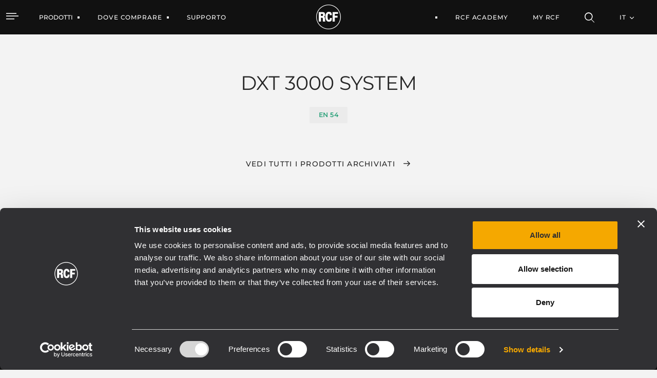

--- FILE ---
content_type: text/css;charset=UTF-8
request_url: https://www.rcf.it/o/rcf-site-theme/css/main.css?browserId=chrome&themeId=rcfsite_WAR_rcfsitetheme&languageId=it_IT&b=7401&t=1767091676000
body_size: 51494
content:
.loadingmask-message {
  background: transparent;
  border-width: 0;
  display: block;
  height: 1em;
  margin-left: auto;
  margin-right: auto;
  position: relative;
  text-align: left;
  width: 1em; }
  .loadingmask-message .loadingmask-message-content {
    -webkit-animation: loading-animation 1.2s infinite ease-out;
    animation: loading-animation 1.2s infinite ease-out;
    background: transparent;
    border-radius: 50%;
    border-width: 0;
    clear: both;
    color: transparent;
    height: 1em;
    margin: 0;
    overflow: hidden;
    padding: 0;
    position: relative;
    -webkit-transform: translateZ(0);
    transform: translateZ(0);
    width: 1em; }

.logo {
  display: inline-block;
  line-height: 1;
  vertical-align: middle; }

/* ---------- Main content body ---------- */
.portal-iframe #main-content {
  width: 100%; }

/* ---------- Separator ---------- */
.separator {
  border-top: 1px solid #cdced9; }

/* ---------- Status ---------- */
.entry-status {
  border-left: 4px solid transparent; }

span.alert {
  display: inline-block; }

/* ---------- Update manager ---------- */
.update-available {
  margin-top: 10px;
  padding: 2px;
  text-align: left; }

.quick-access-nav {
  position: absolute;
  top: -1000px;
  width: 100%;
  z-index: 1000; }
  .quick-access-nav a {
    background: #333;
    background: rgba(51, 51, 51, 0.9);
    border: 1px solid #fff;
    left: 0;
    outline: none;
    padding: 8px;
    position: absolute;
    right: 0;
    text-align: center; }
    .quick-access-nav a:focus {
      color: #fff;
      top: 1000px; }

@media (max-width: 991.98px) {
  .responsive-table-horizontal {
    display: block;
    position: relative;
    width: 100%; }
    .responsive-table-horizontal:after {
      clear: both;
      content: '';
      display: block;
      font-size: 0;
      height: 0;
      visibility: hidden; }
    .responsive-table-horizontal tbody {
      display: block;
      overflow-x: auto;
      position: relative;
      white-space: nowrap;
      width: auto; }
      .responsive-table-horizontal tbody tr {
        display: inline-block;
        vertical-align: top; }
        .responsive-table-horizontal tbody tr td {
          display: block;
          margin-bottom: 20px; }
          .responsive-table-horizontal tbody tr td:first-child {
            text-align: left; }
    .responsive-table-horizontal thead {
      display: block;
      float: left;
      margin-right: 10px; }
      .responsive-table-horizontal thead:after {
        clear: both;
        content: '';
        display: block;
        font-size: 0;
        height: 0;
        visibility: hidden; }
      .responsive-table-horizontal thead th {
        display: block;
        margin-bottom: 20px;
        text-align: right; }
        .responsive-table-horizontal thead th:first-child {
          text-align: right; }
  .ie9 .responsive-table-horizontal thead {
    float: none; } }

.important {
  font-weight: bold; }

.highlight {
  background: #ffc;
  font-weight: bold;
  margin: 0 1px; }

.hide-accessible {
  clip: rect(0 0 0 0) !important;
  position: absolute !important;
  /*Webkit and IE7 let clipped content change the scroll height of the page*/
  /*Scale webkit to 0*/
  -webkit-transform: scale(0);
  -webkit-transform-origin-x: 0;
  -webkit-transform-origin-y: 0;
  /*Change IE7 to using fixed*/
  *position: fixed !important;
  /*...And reset back to absolute for IE6*/
  _position: absolute !important; }

.force-offset {
  display: block !important;
  position: absolute !important;
  visibility: hidden !important; }

.unselectable,
.unselectable * {
  -moz-user-select: none;
  -ms-user-select: none;
  -webkit-user-select: none;
  user-select: none; }

.cke_toolbar.cke_toolbar__a11yhelpbtn .cke_toolgroup,
.cke_toolbar.cke_toolbar__a11yhelpbtn .cke_toolgroup:hover {
  background: transparent; }

.cke_toolbar.cke_toolbar__a11yhelpbtn .cke_button:hover {
  background: transparent; }

.cke_toolbar.cke_toolbar__a11yhelpbtn .cke_button .cke_button_label:after {
  border-color: #a6a6a6;
  font-family: 'Courier New', Courier, 'Lucida Sans Typewriter', 'Lucida Typewriter', monospace; }

.lfr-asset-category-container .no-matches {
  color: #999; }

.lfr-asset-category-search-container {
  background-color: #d3dadd;
  border-bottom-color: #aeb8bc; }

.lfr-asset-category-list a.selected {
  background-color: #eee; }

.lfr-categories-selector-search-results-path {
  color: #575757;
  font-size: 0.9em;
  text-align: right;
  width: 25%; }

.lfr-asset-column-actions-content {
  background-color: #d7f1ff; }

.lfr-asset-column-actions .lfr-asset-column-actions-content {
  border-color: #88c5d9; }

.lfr-asset-column-details .lfr-asset-categories {
  color: #7d7d7d; }
  .lfr-asset-column-details .lfr-asset-categories .lfr-asset-category {
    color: #555; }

.lfr-asset-column-details .lfr-asset-description {
  color: #444;
  font-style: italic;
  -ms-hyphens: none;
  -webkit-hyphens: none;
  hyphens: none; }

.lfr-asset-column-details .lfr-asset-icon {
  border-right-color: #999;
  color: #999; }

.lfr-asset-column-details .lfr-asset-tags {
  color: #7d7d7d; }
  .lfr-asset-column-details .lfr-asset-tags .tag {
    color: #555; }

.lfr-asset-panels .lfr-panel.lfr-extended,
.lfr-asset-column-details .lfr-panel.lfr-extended {
  border-color: #ccc; }

.lfr-form-row {
  border-bottom-color: #ccc; }

.lfr-form-row:hover {
  border-bottom-color: #ccc; }

.lfr-form-row .handle-sort-vertical {
  background: url(../images/application/handle_sort_vertical.png) no-repeat 0 50%; }

.lfr-edit-layout-panel .taglib-form-navigator .button-holder {
  background-color: #fff; }

.form-control-inline {
  background-color: transparent;
  font-size: 1.125rem;
  font-weight: 700; }
  .form-control-inline:not(:hover) {
    border-color: transparent; }
  .form-control-inline::-webkit-input-placeholder {
    color: #a7a9bc;
    font-style: italic; }
  .form-control-inline:-ms-input-placeholder {
    color: #a7a9bc;
    font-style: italic; }
  .form-control-inline::-ms-input-placeholder {
    color: #a7a9bc;
    font-style: italic; }
  .form-control-inline::placeholder {
    color: #a7a9bc;
    font-style: italic; }

.definition-of-terms dt {
  color: #333;
  font-weight: normal;
  width: 100%;
  word-break: break-word; }
  @media (min-width: 576px) {
    .definition-of-terms dt {
      width: auto; } }

.lfr-code {
  background: #fff;
  border-color: #777;
  font-family: monospace; }
  .lfr-code tr td.line-numbers {
    background: #fafafa; }
    .lfr-code tr td.line-numbers:before {
      color: #aaa;
      text-shadow: 1px 1px #fff; }

.popup-alert-notice .countdown-timer {
  font-size: 1.1em;
  font-weight: bold; }

.lfr-token {
  background-color: #b3daef;
  border-color: #5fa8ff;
  color: #444;
  text-decoration: none; }
  .lfr-token:hover {
    background-color: #d1e5ef; }

.lfr-token-primary {
  font-weight: bold; }
  .lfr-token-primary, .lfr-token-primary:hover {
    background-color: #b3daef; }

.lfr-token-close:hover {
  text-decoration: none; }

.lfr-button {
  background: no-repeat 0 50%; }

.lfr-table > tbody > tr > th,
.lfr-table > thead > tr > th,
.lfr-table > tfoot > tr > th {
  font-weight: bold; }

.lfr-checkbox-preselected {
  opacity: 0.5; }

.lfr-header-row {
  border-bottom-color: #7b7b7b; }
  .lfr-header-row .lfr-search-combobox {
    border-color: #5f5f5f; }

.openid-login input[type='text'] {
  background: url(../images/common/openid.gif) no-repeat;
  background-color: #fff;
  background-position: 0 50%;
  color: #000; }

.page-extra-settings .lfr-panel-titlebar .lfr-panel-title {
  font-size: 1em; }

.lfr-pagination .lfr-pagination-controls li .lfr-pagination-link {
  color: #333;
  font-weight: normal; }

.lfr-panel.lfr-extended,
.lfr-panel-container,
.lfr-floating-container {
  border-color: #dedede #bfbfbf #bfbfbf #dedede; }

.lfr-panel-container,
.lfr-floating-container {
  background: #fff; }

.lfr-panel-titlebar .lfr-panel-title {
  font-size: 1.2em;
  font-weight: bold; }

.lfr-panel-titlebar .lfr-panel-button {
  background: url(../images/application/panel_header_toggler_close.png) no-repeat 0 0; }
  .lfr-panel-titlebar .lfr-panel-button:hover {
    background-position: 0 100%; }

.lfr-panel.lfr-collapsible .lfr-panel-titlebar {
  background: url(../images/arrows/05_down.png) no-repeat 2px 50%; }

.lfr-panel.lfr-collapsed .lfr-panel-titlebar {
  background-image: url(../images/arrows/05_right.png); }
  .lfr-panel.lfr-collapsed .lfr-panel-titlebar .lfr-panel-button {
    background-image: url(../images/application/panel_header_toggler_open.png); }

.lfr-panel.lfr-extended .lfr-panel-titlebar {
  background: #d6d6d6 url(../images/application/panel_header.png) repeat-x 0 0;
  border-bottom-color: #cdcdcd; }

.lfr-panel-container .lfr-extended.lfr-collapsible .lfr-panel-titlebar {
  border-top-color: #cecece; }

.js .lfr-floating-trigger {
  background-image: url(../images/arrows/05_down.png);
  background-position: 100% 50%;
  background-repeat: no-repeat;
  text-decoration: none; }

.lfr-panel-page .panel-page-content {
  border-left-color: #ccc; }

.lfr-panel-page .lfr-add-content h2 {
  border-color: #ccc; }
  .lfr-panel-page .lfr-add-content h2 span {
    background: #efefef; }

.lfr-panel-page .lfr-add-content .lfr-content-category h2 {
  border-bottom-color: #ccc; }
  .lfr-panel-page .lfr-add-content .lfr-content-category h2 span {
    background: none; }

.lfr-panel-content .paginator-container {
  background: #cfd2d5;
  border-bottom-color: #dcdee0;
  border-top-color: #dcdee0; }

.lfr-panel-content .paginator-page-container .paginator-page-link {
  background: none;
  border-color: #cfd2d5; }
  .lfr-panel-content .paginator-page-container .paginator-page-link.paginator-current-page {
    background: #99a7b3 url(../images/application/current_page_hover_bg.png) repeat-x 0 0;
    border-color: #6b7785 #7c8994 #919fa9;
    color: #fff;
    font-weight: bold; }
    .lfr-panel-content .paginator-page-container .paginator-page-link.paginator-current-page:hover {
      background: #5094d7 url(../images/application/current_page_bg.png) repeat-x 0 0;
      border-color: #31659c #396ea8 #4c8ccb; }

#portlet-set-properties fieldset fieldset legend {
  font-size: 1.1em; }

.lfr-preview-file-content {
  border-bottom-color: #6d6d6e; }

.lfr-preview-file-image-current-column,
.lfr-preview-file-video-current-column {
  background: url(../images/common/checkerboard.png); }

.lfr-preview-file-toolbar {
  background: #333;
  opacity: 0.5; }
  .lfr-preview-file-toolbar .icon-arrow-1-l {
    background: url(../images/document_library/preview_left.png) no-repeat 0 50%; }
  .lfr-preview-file-toolbar .icon-arrow-1-r {
    background: url(../images/document_library/preview_right.png) no-repeat 0 50%; }
  .lfr-preview-file-toolbar .icon-zoomin {
    background: url(../images/document_library/preview_zoom.png) no-repeat 0 50%; }

.lfr-preview-file-image-current-column:hover .lfr-preview-file-toolbar {
  opacity: 1; }

.lfr-preview-file-info {
  background: #333;
  color: #fff;
  opacity: 0.5; }
  .lfr-preview-file-info:hover {
    opacity: 1; }

.lfr-preview-file-index {
  font-weight: bold; }

.lfr-preview-file-image-current {
  background: url(../images/aui/loading_indicator.gif) no-repeat 50% 50%; }

.lfr-preview-file-image img {
  background: url(../images/aui/loading_indicator.gif) no-repeat 50% 50%;
  border-color: #aeb8bc; }

.lfr-preview-file-image-selected img,
.lfr-preview-file-image:hover img {
  border-color: #00a2ea; }

.lfr-preview-file-loading-indicator {
  background: #333;
  color: #fff; }

.lfr-preview-file-image-overlay-content {
  background: url(../images/common/checkerboard.png);
  border-color: #555; }

.firefox .lfr-preview-video-content div.video-node {
  height: 100%; }

textarea.lfr-editor-textarea {
  font-family: monospace; }

.lfr-rich-editor.ace_editor {
  border-color: #a1a2a4; }

.lfr-plain-editor textarea,
.lfr-rich-editor.ace_editor {
  font-family: 'Monaco', 'Menlo', 'Droid Sans Mono', 'Courier New', monospace;
  font-size: 12px; }

.sidebar-sm {
  font-size: 0.875rem; }
  .sidebar-sm .sheet-subtitle {
    font-size: 0.75rem;
    margin-bottom: 1rem; }
  .sidebar-sm .form-group {
    margin-bottom: 1rem; }
  .sidebar-sm .form-control {
    border-radius: 0.1875rem;
    font-size: 0.875rem;
    height: 2rem;
    line-height: 1.5;
    min-height: auto;
    padding: 0.25rem 0.75rem; }
    .sidebar-sm .form-control.form-control-tag-group {
      height: auto; }
      .sidebar-sm .form-control.form-control-tag-group .form-control-inset {
        margin-bottom: 0;
        margin-top: 0; }
      .sidebar-sm .form-control.form-control-tag-group .label {
        margin-bottom: 0;
        margin-top: 0;
        padding: 0 0.25rem; }
    .sidebar-sm .form-control[type='file'] {
      padding: 0; }
  .sidebar-sm select.form-control:not([size]) {
    height: 2rem; }
  .sidebar-sm .article-content-description .input-localized.input-localized-editor .input-group-item .wrapper .form-control {
    min-height: auto;
    padding: 0.285rem 0.75rem; }
  .sidebar-sm .btn:not(.btn-unstyled) {
    border-radius: 0.1875rem;
    font-size: 0.875rem;
    line-height: 1.15;
    padding: 0.4375rem 0.75rem; }
    .sidebar-sm .btn:not(.btn-unstyled).close {
      padding: 0.4375rem; }
  .sidebar-sm .btn.btn-monospaced, .sidebar-sm .btn.btn-monospaced.btn-sm {
    height: 2rem;
    padding: 0.1875rem 0;
    width: 2rem; }
  .sidebar-sm .input-group-item .input-group-text {
    font-size: 0.875rem;
    height: 2rem;
    min-width: 2rem;
    padding-left: 0.75rem;
    padding-right: 0.75rem; }
  .sidebar-sm .input-group-item .btn .btn-section {
    font-size: 0.5625rem; }
  .sidebar-sm .list-group-item-flex {
    padding: 0.5rem 0.25rem; }
    .sidebar-sm .list-group-item-flex .autofit-col {
      padding-left: 0.25rem;
      padding-right: 0.25rem; }

.lfr-spa-loading-bar {
  background: #2fa4f5; }

.lfr-tag-selector-popup label {
  border-bottom-color: #eee; }

.lfr-tag-selector-popup .no-matches {
  color: #999; }

.lfr-toolbar {
  background-color: #e5e4e8; }
  .lfr-toolbar .lfr-button:focus {
    border-color: #000; }
  .lfr-toolbar .lfr-button:hover {
    border-color: #ccc #777 #777; }
  .lfr-toolbar .lfr-separator {
    border-left-color: #fff;
    border-right-color: #ccc;
    font-size: 12px; }

.lfr-toolbar .lfr-button,
.lfr-emoticon-container .lfr-button {
  border-color: #e5e4e8; }

.lfr-emoticon-container {
  background: #e5e4e8;
  border-color: #ccc; }

.lfr-translation-manager .lfr-translation-manager-available-translations .lfr-translation-manager-available-translations-links {
  line-height: 1; }

.lfr-translation-manager .lfr-translation-manager-translation {
  text-decoration: none; }
  .lfr-translation-manager .lfr-translation-manager-translation:hover {
    background-color: #d1e5ef; }
  .lfr-translation-manager .lfr-translation-manager-translation.lfr-translation-manager-translation-editing {
    background-color: #598bec;
    border-color: #224fa8;
    color: #fff; }

.lfr-tree a {
  text-decoration: none; }

.tree-drag-helper {
  z-index: 1035; }

.lfr-upload-container .upload-target {
  border-color: #ddd; }
  .lfr-upload-container .upload-target h4 span {
    text-transform: lowercase; }
  .lfr-upload-container .upload-target .drop-file-text {
    font-weight: normal; }

.lfr-upload-container a.browse-button {
  background-image: url(../images/common/add.png);
  background-repeat: no-repeat;
  color: white;
  font-size: 1.2em;
  font-weight: bold;
  text-decoration: none; }

.lfr-upload-container a.clear-uploads {
  background-image: url(../images/common/remove.png);
  background-repeat: no-repeat; }

.lfr-upload-container a.cancel-uploads {
  background-image: url(../images/common/close.png);
  background-repeat: no-repeat; }

.lfr-upload-container .upload-list-info h4 {
  font-size: 1.3em; }

.lfr-upload-container .cancel-button {
  color: #869cad; }

.lfr-upload-container .delete-button {
  color: #869cad; }

.lfr-upload-container .file-added .success-message {
  font-weight: normal; }

.lfr-upload-container .upload-error {
  opacity: 1; }

.lfr-upload-container .multiple-files .upload-error {
  background: #fdd url(../images/messages/error.png) no-repeat 5px 5px;
  border-color: #900;
  color: #900;
  font-weight: normal;
  margin-bottom: 16px;
  padding: 8px 8px 8px 24px; }

.lfr-upload-container .upload-complete .error-message,
.lfr-upload-container .upload-complete .success-message {
  font-weight: bold; }

.lfr-upload-container .file-uploading {
  background-color: #ffc; }

.upload-drop-active .lfr-upload-container .upload-target {
  background-color: #ddedde;
  border-color: #7d7;
  border-style: dashed; }

/* ---------- Input file ---------- */
/* ---------- Table ---------- */
.app-view-entry:hover .entry-thumbnail {
  border-color: #7abfdd; }

.app-view-entry.selected .entry-thumbnail {
  border-color: #057cb0; }

.app-view-entry.selected .entry-metadata dt,
.app-view-entry.selected .entry-metadata dd,
.app-view-entry.selected .entry-metadata .entry-categories,
.app-view-entry.selected .entry-metadata .entry-tags,
.app-view-entry.selected .entry-metadata .entry-description {
  color: #f0f0f0; }

.app-view-entry .entry-title {
  font-weight: bold; }

.app-view-entry .entry-link {
  text-decoration: none; }

.app-view-entry .entry-metadata dt,
.app-view-entry .entry-metadata dd,
.app-view-entry .entry-metadata .entry-categories,
.app-view-entry .entry-metadata .entry-tags,
.app-view-entry .entry-metadata .entry-description {
  color: #333;
  word-wrap: break-word; }

.app-view-entry .entry-metadata .entry-categories .taglib-asset-categories-summary {
  font-weight: bold; }
  .app-view-entry .entry-metadata .entry-categories .taglib-asset-categories-summary .asset-category {
    font-weight: normal; }

.app-view-entry.selected, .app-view-entry.selected:hover {
  background-color: #00a2ea; }

.app-view-entry.selected a, .app-view-entry.selected a:focus, .app-view-entry.selected a:hover {
  color: #fff; }

.app-view-entry.selected a .lfr-icon-menu-arrow {
  color: #333; }

.app-view-entry.active-area, .app-view-entry.active-area.hover,
.app-view-entry.active-area td {
  background-color: #5ad300; }

.app-view-entry:hover, .app-view-entry.hover {
  background-color: #d3e8f1; }

.app-view-entry a.entry-link:hover {
  text-decoration: none; }
  .app-view-entry a.entry-link:hover .entry-metadata .entry-title .entry-title-text {
    text-decoration: underline; }

.app-view-entry-taglib.entry-display-style.display-icon .entry-title {
  font-weight: normal; }

.app-view-search-entry-taglib .entry-discussion a,
.app-view-search-entry-taglib .entry-attachment a {
  text-decoration: none; }

.app-view-search-entry-taglib .entry-discussion:hover,
.app-view-search-entry-taglib .entry-attachment:hover {
  background-color: #d3e8f1; }

.app-view-search-entry-taglib .entry-folder {
  color: #999; }

.app-view-search-entry-taglib .entry-link .entry-thumbnail-image {
  color: #000;
  text-decoration: none; }

.app-view-search-entry-taglib.alt {
  background-color: #edf0f3; }

.app-view-search-entry-taglib.search {
  background-color: #fff; }
  .app-view-search-entry-taglib.search.alt {
    background-color: #e2e5e8; }

.app-view-taglib .display-style .icon {
  background-image: url(../images/application/layouts.png);
  background-repeat: no-repeat; }

.app-view-taglib .icon-display-descriptive {
  background-position: -32px 0; }

.app-view-taglib .icon-display-icon {
  background-position: -16px 0; }

.app-view-taglib .icon-display-list {
  background-position: 0 0; }

.app-view-taglib .state-active .icon-display-descriptive {
  background-position: -32px 100%; }

.app-view-taglib .state-active .icon-display-icon {
  background-position: -16px 100%; }

@media (max-width: 767.98px) {
  .navbar .nav-display-style-buttons .display-style-buttons > .dropdown > .dropdown-menu {
    background-color: transparent;
    box-shadow: none; } }

.navbar .nav-display-style-buttons .display-style-buttons-container .dropdown-toggle .caret {
  border-bottom-color: #333;
  border-top-color: #333; }

.taglib-asset-metadata .metadata-entry-label {
  font-weight: normal; }

.taglib-asset-metadata .metadata-author {
  font-weight: bold; }

.taglib-asset-metadata .metadata-entry {
  color: #999; }

.taglib-asset-metadata .metadata-author .asset-user-info .user-info {
  color: #009ae5;
  font-size: 14px;
  line-height: 14px; }

.taglib-asset-metadata .metadata-author .asset-user-info .date-info {
  color: #8c8c8c;
  font-size: 13px; }

.taglib-calendar table {
  border-color: #999; }

.taglib-calendar tr th,
.taglib-calendar tr td {
  border-bottom-color: #999; }

.taglib-calendar tr.portlet-section-header th,
.taglib-calendar tr td {
  border-color: #999; }

.taglib-calendar a:hover,
.taglib-calendar a:focus {
  background-color: #ccc; }

.taglib-calendar .calendar-inactive {
  color: #999; }

.taglib-calendar .has-events a span {
  background: url(../images/calendar/event_indicator.png) no-repeat 50% 95%; }

.taglib-calendar .has-events.calendar-current-day a span {
  background-image: url(../images/calendar/event_indicator_current.png); }

.taglib-diff-addedline,
#taglib-diff-results ins {
  background: #e6ffe6; }

.taglib-diff-context {
  background: #eee; }

.taglib-diff-deletedline,
#taglib-diff-results del {
  background: #ffe6e6; }

.taglib-diff-html div.diff-removed-image {
  background: #fdc6c6 url(../images/diff/minus.png); }

.taglib-diff-html div.diff-added-image {
  background: #cfc url(../images/diff/plus.png) no-repeat; }

.taglib-diff-html div.diff-removed-image, .taglib-diff-html div.diff-added-image {
  opacity: 0.55; }

.taglib-diff-html span.diff-html-added {
  background-color: #cfc;
  font-size: 1em; }
  .taglib-diff-html span.diff-html-added img {
    border-color: #cfc; }

.taglib-diff-html span.diff-html-changed {
  background: url(../images/diff/underline.png) bottom repeat-x; }
  .taglib-diff-html span.diff-html-changed img {
    border-color: #009; }

.taglib-diff-html span.diff-html-removed {
  background-color: #fdc6c6;
  font-size: 1em;
  text-decoration: line-through; }
  .taglib-diff-html span.diff-html-removed img {
    border-color: #fdc6c6; }

.diff-version-comparator .taglib-diff-html .diff-html-changed {
  background-image: none;
  border-bottom-color: #009ae5; }
  .diff-version-comparator .taglib-diff-html .diff-html-changed img {
    border-color: #009ae5; }

.diff-version-comparator .diff-target-selector {
  border-left-color: #e5e5e5; }

.diff-version-comparator .diff-version-filter {
  background-color: #f9f9f9; }

.taglib-discussion .lfr-discussion .lfr-discussion-form-edit .alloy-editor-placeholder {
  border-left-color: #dbdde1; }

@media (min-width: 576px) {
  .taglib-discussion .lfr-discussion-details .taglib-user-display {
    word-wrap: break-word; } }

.taglib-discussion .lfr-discussion-details .taglib-user-display .user-details .user-name {
  font-weight: bold;
  text-decoration: none; }
  .taglib-discussion .lfr-discussion-details .taglib-user-display .user-details .user-name:hover {
    text-decoration: underline; }

.taglib-discussion .lfr-discussion-details .taglib-user-display .user-profile-image .avatar {
  background-size: 50px; }

.taglib-discussion .lfr-discussion-actions li a,
.taglib-discussion .lfr-discussion-actions li a span {
  text-decoration: none; }

.taglib-discussion .lfr-discussion-actions li a:hover span, .taglib-discussion .lfr-discussion-actions li a:focus span {
  text-decoration: underline; }

.taglib-discussion .lfr-discussion-form-container .lfr-discussion-form {
  background: #ddd;
  border-radius: 4px; }
  .taglib-discussion .lfr-discussion-form-container .lfr-discussion-form .taglib-user-display .user-profile-image .avatar {
    background-size: 40px; }

.lfr-discussion-reply.popover .lfr-discussion-reply-user-name {
  font-weight: bold; }

.drop-zone.drop-enabled:not(.no-border) {
  outline-color: rgba(176, 180, 187, 0.5); }

.drop-here-info .drop-icons span:nth-of-type(1),
.drop-here-info .drop-icons span:nth-of-type(3) {
  background: #e8e6e8;
  color: #a5a6ac; }

.drop-here-info .drop-icons span:nth-of-type(2) {
  background: #00c2ff;
  color: #fff; }

.drop-here-info .drop-text {
  color: #fff; }

.drop-active .drop-here-info {
  background-color: rgba(0, 0, 0, 0.6);
  z-index: 100; }

.lfr-ddm-field-group {
  margin-bottom: 20px; }

.lfr-ddm-field-group-inline {
  display: inline-block;
  vertical-align: bottom; }

.taglib-form-navigator > .form-steps > ul.form-navigator.list-group {
  background: transparent; }
  .taglib-form-navigator > .form-steps > ul.form-navigator.list-group .tab.active {
    background: transparent;
    opacity: 1; }
    .taglib-form-navigator > .form-steps > ul.form-navigator.list-group .tab.active .tab-label:hover, .taglib-form-navigator > .form-steps > ul.form-navigator.list-group .tab.active .tab-label:focus {
      background: transparent; }
    .taglib-form-navigator > .form-steps > ul.form-navigator.list-group .tab.active .tab-label .message {
      color: #000;
      opacity: 0.7; }
    .taglib-form-navigator > .form-steps > ul.form-navigator.list-group .tab.active .tab-label .number {
      background: #333;
      font-size: 18px;
      opacity: 1; }
    .taglib-form-navigator > .form-steps > ul.form-navigator.list-group .tab.active .tab-label .tab-icon {
      color: #333; }
  .taglib-form-navigator > .form-steps > ul.form-navigator.list-group .tab .tab-label {
    background: transparent;
    outline: 0; }
    .taglib-form-navigator > .form-steps > ul.form-navigator.list-group .tab .tab-label:hover, .taglib-form-navigator > .form-steps > ul.form-navigator.list-group .tab .tab-label:focus {
      text-decoration: none; }
      .taglib-form-navigator > .form-steps > ul.form-navigator.list-group .tab .tab-label:hover .number, .taglib-form-navigator > .form-steps > ul.form-navigator.list-group .tab .tab-label:focus .number {
        opacity: 1; }
    .taglib-form-navigator > .form-steps > ul.form-navigator.list-group .tab .tab-label .number {
      background: #ccc;
      color: #fff;
      font-size: 14px;
      font-weight: bold;
      opacity: 0.6;
      text-decoration: none; }
    .taglib-form-navigator > .form-steps > ul.form-navigator.list-group .tab .tab-label .message {
      color: #000;
      font-size: 12px; }

.taglib-header {
  border-bottom-color: #c8c9ca;
  color: #555; }
  .taglib-header .header-back-to a {
    font-weight: bold;
    text-decoration: none; }

a.taglib-icon, a.taglib-icon:focus, a.taglib-icon:hover {
  text-decoration: none; }

a.taglib-icon:focus .taglib-text, a.taglib-icon:hover .taglib-text {
  text-decoration: underline; }

a.taglib-icon.btn:focus .taglib-text, a.taglib-icon.btn:hover .taglib-text {
  text-decoration: none; }

.taglib-icon[lang] > img {
  vertical-align: baseline;
  width: 16px; }

.taglib-icon-label {
  margin-left: 12px; }

.input-localized .palette-item-inner .lfr-input-localized-flag {
  font-size: 16px;
  opacity: 0.5; }

.input-localized.input-localized-focused .palette-item-inner .lfr-input-localized-flag {
  opacity: 1; }

.input-localized .palette-item-inner {
  border-color: #666; }

.input-localized .palette-item,
.input-localized .palette-item-inner,
.input-localized .palette-item-hover,
.input-localized .palette-item-hover .palette-item-inner {
  border-color: transparent; }

.input-localized .lfr-input-localized .lfr-input-localized-state {
  background: #ddd; }
  .input-localized .lfr-input-localized .lfr-input-localized-state.lfr-input-localized-state-error {
    background: #ff0047; }

.input-localized .palette-item-selected .lfr-input-localized-state {
  background: #27c1f2; }

.taglib-move-boxes .choice-selector label {
  background: #ebf1f9;
  border-bottom-color: #8db2f3; }

.taglib-move-boxes .sortable-container .move-option {
  background-color: transparent; }
  .taglib-move-boxes .sortable-container .move-option.move-option-dragging {
    background-color: #fafafa; }
  .taglib-move-boxes .sortable-container .move-option .handle {
    color: #999; }

.taglib-image-selector .change-image-controls {
  background: #fff; }

.taglib-image-selector .selection-status {
  background: #fff;
  opacity: 0;
  z-index: -1; }

.taglib-image-selector .progress-wrapper .progressbar {
  background: #b0b4bb;
  opacity: 0.7; }

.taglib-image-selector.check-active .selection-status {
  opacity: 1;
  z-index: 0; }

.taglib-image-selector.drop-active {
  outline-width: 0; }
  .taglib-image-selector.drop-active .browse-image-controls {
    opacity: 0; }
  .taglib-image-selector.drop-active .selection-status {
    opacity: 0; }
  .taglib-image-selector.drop-active .image-wrapper {
    opacity: 0.15; }
  .taglib-image-selector.drop-active .error-wrapper {
    opacity: 0; }

.taglib-image-selector.progress-active .image-wrapper {
  opacity: 0.15; }

.taglib-image-selector.progress-active .browse-image-controls {
  opacity: 0; }

.taglib-image-selector.progress-active .drop-here-info {
  opacity: 0; }

.taglib-image-selector.progress-active .selection-status {
  opacity: 0; }

.dialog-iframe-popup {
  background-color: #fff; }

.portlet-item-selector .management-bar {
  border-bottom-color: #e7e7ed; }

.item-selector .card-row {
  align-items: center; }

.item-selector .drop-zone {
  background-color: #f1f2f5; }

.item-selector .input-file {
  height: 0.1px;
  opacity: 0;
  overflow: hidden;
  position: absolute;
  width: 0.1px;
  z-index: -1; }
  .item-selector .input-file + label {
    position: relative; }
    .item-selector .input-file + label::before {
      border-radius: 4px;
      bottom: -2px;
      content: '';
      display: block;
      left: -2px;
      position: absolute;
      right: -2px;
      top: -2px;
      transition: box-shadow 0.15s ease-in-out; }
  .item-selector .input-file:focus + label::before {
    box-shadow: 0 0 0 2px #fff, 0 0 0 4px #80acff; }

.lfr-tree-display-page .tree-node .tree-node-over .tree-label {
  text-decoration: none; }

.lfr-tree-display-page .tree-label {
  cursor: default; }
  .lfr-tree-display-page .tree-label a {
    color: black; }
  .lfr-tree-display-page .tree-label .layout-page-invalid {
    color: #aaa;
    font-style: italic; }
    .lfr-tree-display-page .tree-label .layout-page-invalid:hover {
      cursor: default;
      text-decoration: none; }

.lfr-tree-radio.lfr-tree-root-node-hidden .lfr-root-node + .tree-container {
  margin-left: 0; }

.lfr-map {
  border-color: #ccc; }
  .lfr-map .search-controls {
    font-size: 15px; }

.navbar .navbar-search {
  background-color: #f3f3f3; }
  @media (min-width: 576px) {
    .navbar .navbar-search {
      background-color: transparent; } }

.taglib-portlet-preview.show-borders {
  border-color: #828f95; }
  .taglib-portlet-preview.show-borders .title {
    background-color: #d3dadd;
    font-size: 1.4em;
    font-weight: bold; }

.lfr-search-container-wrapper.lfr-search-container-fixed-first-column {
  position: relative; }
  @media (min-width: 576px) {
    .lfr-search-container-wrapper.lfr-search-container-fixed-first-column .table-responsive {
      margin-left: 375px;
      width: auto; } }
  .lfr-search-container-wrapper.lfr-search-container-fixed-first-column .table-responsive .table {
    position: static; }
    .lfr-search-container-wrapper.lfr-search-container-fixed-first-column .table-responsive .table .lfr-search-iterator-fixed-header {
      left: 12px;
      position: fixed;
      right: 12px;
      top: -1px;
      z-index: 1020; }
      .lfr-search-container-wrapper.lfr-search-container-fixed-first-column .table-responsive .table .lfr-search-iterator-fixed-header > th {
        display: block;
        padding: 0; }
        .lfr-search-container-wrapper.lfr-search-container-fixed-first-column .table-responsive .table .lfr-search-iterator-fixed-header > th .lfr-search-iterator-fixed-header-inner-wrapper {
          overflow-x: hidden; }
          @media (min-width: 576px) {
            .lfr-search-container-wrapper.lfr-search-container-fixed-first-column .table-responsive .table .lfr-search-iterator-fixed-header > th .lfr-search-iterator-fixed-header-inner-wrapper {
              margin-left: 375px; } }
          .lfr-search-container-wrapper.lfr-search-container-fixed-first-column .table-responsive .table .lfr-search-iterator-fixed-header > th .lfr-search-iterator-fixed-header-inner-wrapper table {
            border-collapse: collapse;
            width: 100%; }
            .lfr-search-container-wrapper.lfr-search-container-fixed-first-column .table-responsive .table .lfr-search-iterator-fixed-header > th .lfr-search-iterator-fixed-header-inner-wrapper table th {
              border-radius: 0; }
    .lfr-search-container-wrapper.lfr-search-container-fixed-first-column .table-responsive .table td,
    .lfr-search-container-wrapper.lfr-search-container-fixed-first-column .table-responsive .table th {
      width: auto; }
      @media (min-width: 576px) {
        .lfr-search-container-wrapper.lfr-search-container-fixed-first-column .table-responsive .table td:first-child,
        .lfr-search-container-wrapper.lfr-search-container-fixed-first-column .table-responsive .table th:first-child {
          left: 0;
          position: absolute;
          right: 15px; } }
    .lfr-search-container-wrapper.lfr-search-container-fixed-first-column .table-responsive .table th {
      height: auto; }

.lfr-search-container-wrapper a {
  color: #272833; }

.lfr-search-container-wrapper .lfr-icon-menu > .dropdown-toggle {
  color: #6B6C7E; }
  .lfr-search-container-wrapper .lfr-icon-menu > .dropdown-toggle:active, .lfr-search-container-wrapper .lfr-icon-menu > .dropdown-toggle:focus, .lfr-search-container-wrapper .lfr-icon-menu > .dropdown-toggle:hover {
    background-color: #f7f8f9;
    border-radius: 4px;
    color: #272833; }

.lfr-search-container-wrapper .list-group {
  margin-bottom: 0; }
  .lfr-search-container-wrapper .list-group .list-group-item:nth-last-child(2) {
    border-bottom-right-radius: 0.25rem;
    border-bottom-left-radius: 0.25rem; }
  .lfr-search-container-wrapper .list-group .list-group-item h4 {
    font-size: 0.875rem;
    line-height: 1.5;
    margin-bottom: 0; }
  .lfr-search-container-wrapper .list-group .list-group-item h5,
  .lfr-search-container-wrapper .list-group .list-group-item h6,
  .lfr-search-container-wrapper .list-group .list-group-item .h5,
  .lfr-search-container-wrapper .list-group .list-group-item .h6 {
    font-size: 0.875rem;
    font-weight: 400;
    line-height: 1.5;
    margin-bottom: 0; }
  .lfr-search-container-wrapper .list-group .list-group-item span + h2.h5 {
    font-weight: 600; }
  .lfr-search-container-wrapper .list-group .list-group-item h6 + h5 {
    font-weight: 600; }
  .lfr-search-container-wrapper .list-group .list-group-item .checkbox {
    margin-top: 0; }
  .lfr-search-container-wrapper .list-group + .taglib-search-iterator-page-iterator-bottom {
    margin-top: 20px; }

.lfr-search-container-wrapper .table-list tbody tr:nth-last-child(2) td:first-child,
.lfr-search-container-wrapper .table-list tbody tr:nth-last-child(2) th:first-child {
  border-bottom-left-radius: 0.25rem; }

.lfr-search-container-wrapper .table-list tbody tr:nth-last-child(2) td:last-child,
.lfr-search-container-wrapper .table-list tbody tr:nth-last-child(2) th:last-child {
  border-bottom-right-radius: 0.25rem; }

.lfr-asset-type-column,
.lfr-author-column,
.lfr-city-column,
.lfr-country-column,
.lfr-email-address-column,
.lfr-job-title-column,
.lfr-region-column,
.lfr-removed-by-column,
.lfr-replier-column,
.lfr-scope-column,
.lfr-screen-name-column,
.lfr-type-column,
.lfr-user-column,
.lfr-users-column {
  word-break: break-all \9;
  word-wrap: break-word; }
  @media (min-width: 576px) {
    .lfr-asset-type-column,
    .lfr-author-column,
    .lfr-city-column,
    .lfr-country-column,
    .lfr-email-address-column,
    .lfr-job-title-column,
    .lfr-region-column,
    .lfr-removed-by-column,
    .lfr-replier-column,
    .lfr-scope-column,
    .lfr-screen-name-column,
    .lfr-type-column,
    .lfr-user-column,
    .lfr-users-column {
      max-width: 125px;
      min-width: 100px; } }

.lfr-completion-date-column,
.lfr-create-date-column,
.lfr-date-column,
.lfr-display-date-column,
.lfr-expiration-date-column,
.lfr-last-post-date-column,
.lfr-modified-date-column,
.lfr-removed-date-column,
.lfr-reply-date-column,
.lfr-revision-column,
.lfr-size-column {
  white-space: nowrap; }

.lfr-description-column,
.lfr-role-column {
  max-width: 375px;
  min-width: 375px; }

.lfr-email-address-column,
.lfr-name-column,
.lfr-parent-organization-column,
.lfr-screen-name-column,
.lfr-title-column,
.lfr-url-column,
.lfr-wiki-column {
  max-width: 200px;
  min-width: 200px; }

.lfr-email-column,
.lfr-mobile-column,
.lfr-website-column {
  min-width: 100px; }
  @media (min-width: 576px) {
    .lfr-email-column,
    .lfr-mobile-column,
    .lfr-website-column {
      min-width: 115px; } }
  .lfr-email-column .checkbox-container .form-group,
  .lfr-mobile-column .checkbox-container .form-group,
  .lfr-website-column .checkbox-container .form-group {
    margin-bottom: 0; }

.taglib-search-toggle .toggle-advanced {
  color: inherit; }
  .taglib-search-toggle .toggle-advanced, .taglib-search-toggle .toggle-advanced:hover, .taglib-search-toggle .toggle-advanced:focus {
    text-decoration: none; }

.taglib-search-toggle-advanced-wrapper .taglib-search-toggle-advanced {
  background-color: #fcfcfc;
  border-color: #ddd; }
  .taglib-search-toggle-advanced-wrapper .taglib-search-toggle-advanced .btn.close {
    margin-right: 5px; }
  .taglib-search-toggle-advanced-wrapper .taglib-search-toggle-advanced .taglib-search-toggle-advanced-content {
    position: relative; }
    .taglib-search-toggle-advanced-wrapper .taglib-search-toggle-advanced .taglib-search-toggle-advanced-content .match-fields {
      margin-bottom: 0; }
    .taglib-search-toggle-advanced-wrapper .taglib-search-toggle-advanced .taglib-search-toggle-advanced-content .match-fields-legend {
      color: #999;
      font-size: 13px; }

.taglib-social-activities .day-separator {
  border-bottom-color: #ccc; }

.taglib-social-bookmarks a.social-bookmark-link {
  background-repeat: no-repeat; }

.taglib-user-display a .user-name {
  text-decoration: underline; }

.taglib-user-display .avatar {
  background: no-repeat center;
  background-size: 60px; }
  .taglib-user-display .avatar.author:after {
    background: rgba(50, 168, 230, 0.5); }

.taglib-user-display .user-name {
  font-size: 1.1em;
  font-weight: bold; }

.js .taglib-webdav.visible {
  background: #f0f5f7; }

.js .taglib-webdav table {
  border-color: #828f95; }

.taglib-workflow-status .workflow-id,
.taglib-workflow-status .workflow-version,
.taglib-workflow-status .workflow-status {
  color: #999; }

/* ---------- Cards ---------- */
/* ---------- Cards horizontal ---------- */
/* ---------- Dialogs ---------- */
/* ---------- Splitter ---------- */
/* ---------- Toggle card ---------- */
/* ---------- File icons colors ---------- */
/* ---------- File icons text colors ---------- */
/* ---------- User icons background colors ---------- */
/* ---------- User icons border color ---------- */
/* ---------- User icons colors ---------- */
.aspect-ratio.aspect-ratio-8-to-3 {
  padding-bottom: 37.5%; }

.lfr-autocomplete-input-list .yui3-aclist-list {
  margin: 0; }

.liferay-autocomplete-input-mirror {
  left: -9999px;
  overflow-x: hidden;
  overflow-y: auto;
  position: absolute;
  top: -9999px;
  visibility: hidden;
  white-space: pre-wrap;
  word-wrap: break-word; }

.card-tab-group .card-tab:nth-child(n + 2) {
  border-left: 4px solid #65b6f0;
  padding-left: 20px; }
  .card-tab-group .card-tab:nth-child(n + 2) .card-tab {
    border-left: 4px solid #93ccf5;
    padding-left: 20px; }
    .card-tab-group .card-tab:nth-child(n + 2) .card-tab .card-tab {
      border-left-color: #c2e2f9; }
      .card-tab-group .card-tab:nth-child(n + 2) .card-tab .card-tab .card-tab {
        border-left-width: 0;
        padding-left: 0; }

.hsv-palette .hsv-view-container .hsv-label-value-hex .hsv-value {
  width: 95px; }

.hsv-palette .hsv-view-container .hsv-value {
  width: 56px; }

.yui3-color-picker-popover .palette-container {
  border-collapse: separate; }

.dialog-iframe-popup .hsv-palette-modal.modal-dialog {
  bottom: 0 !important;
  left: 0 !important;
  margin: 0;
  max-width: none;
  right: 0 !important;
  top: 0 !important;
  width: 100%; }
  @media (min-width: 768px) {
    .dialog-iframe-popup .hsv-palette-modal.modal-dialog {
      bottom: auto !important;
      height: 100%;
      left: 50% !important;
      max-height: 375px;
      max-width: 650px;
      right: auto !important;
      top: 50% !important;
      -webkit-transform: translate(-50%, -50%);
      transform: translate(-50%, -50%); } }
  .dialog-iframe-popup .hsv-palette-modal.modal-dialog > .hsv-palette-modal-content {
    bottom: 0;
    left: 0;
    overflow: visible;
    position: absolute;
    right: 0;
    top: 0; }
    @media (max-width: 767.98px) {
      .dialog-iframe-popup .hsv-palette-modal.modal-dialog > .hsv-palette-modal-content {
        border-radius: 0;
        border-width: 0; } }
  @media (max-width: 767.98px) {
    .dialog-iframe-popup .hsv-palette-modal.modal-dialog .modal-body {
      padding: 1rem; } }
  .dialog-iframe-popup .hsv-palette-modal.modal-dialog .hsv-default-size.hsv-container {
    width: 100%; }
  .dialog-iframe-popup .hsv-palette-modal.modal-dialog .hsv-image-container {
    margin: 0; }

.dialog-bd {
  min-height: 30px; }

.dialog-content {
  border: 1px solid #c8c9ca;
  padding: 5px; }

.dialog-iframe-popup .sheet > .lfr-nav {
  margin-top: -24px; }

.dialog-iframe-popup .contacts-portlet .portlet-configuration-container .form {
  position: static; }

.dialog-iframe-popup .lfr-form-content {
  padding: 15px; }

.dialog-iframe-popup .portlet-body,
.dialog-iframe-popup .portlet-boundary,
.dialog-iframe-popup .portlet-column,
.dialog-iframe-popup .portlet-layout {
  height: 100%; }

.dialog-iframe-popup .portlet-column {
  position: static; }

.dialog-iframe-popup .dialog-body > .container-fluid-1280,
.dialog-iframe-popup .dialog-body .container-view,
.dialog-iframe-popup .export-dialog-tree > .container-fluid-1280,
.dialog-iframe-popup .export-dialog-tree .container-view,
.dialog-iframe-popup .lfr-dynamic-uploader > .container-fluid-1280,
.dialog-iframe-popup .lfr-dynamic-uploader .container-view,
.dialog-iframe-popup .lfr-form-content > .container-fluid-1280,
.dialog-iframe-popup .lfr-form-content .container-view,
.dialog-iframe-popup .portlet-configuration-body-content > .container-fluid-1280,
.dialog-iframe-popup .portlet-configuration-body-content .container-view,
.dialog-iframe-popup .process-list > .container-fluid-1280,
.dialog-iframe-popup .process-list .container-view,
.dialog-iframe-popup .roles-selector-body > .container-fluid-1280,
.dialog-iframe-popup .roles-selector-body .container-view {
  padding-top: 20px; }
  .dialog-iframe-popup .dialog-body > .container-fluid-1280 > .nav-tabs-default,
  .dialog-iframe-popup .dialog-body > .container-fluid-1280 .nav-tabs-underline,
  .dialog-iframe-popup .dialog-body .container-view > .nav-tabs-default,
  .dialog-iframe-popup .dialog-body .container-view .nav-tabs-underline,
  .dialog-iframe-popup .export-dialog-tree > .container-fluid-1280 > .nav-tabs-default,
  .dialog-iframe-popup .export-dialog-tree > .container-fluid-1280 .nav-tabs-underline,
  .dialog-iframe-popup .export-dialog-tree .container-view > .nav-tabs-default,
  .dialog-iframe-popup .export-dialog-tree .container-view .nav-tabs-underline,
  .dialog-iframe-popup .lfr-dynamic-uploader > .container-fluid-1280 > .nav-tabs-default,
  .dialog-iframe-popup .lfr-dynamic-uploader > .container-fluid-1280 .nav-tabs-underline,
  .dialog-iframe-popup .lfr-dynamic-uploader .container-view > .nav-tabs-default,
  .dialog-iframe-popup .lfr-dynamic-uploader .container-view .nav-tabs-underline,
  .dialog-iframe-popup .lfr-form-content > .container-fluid-1280 > .nav-tabs-default,
  .dialog-iframe-popup .lfr-form-content > .container-fluid-1280 .nav-tabs-underline,
  .dialog-iframe-popup .lfr-form-content .container-view > .nav-tabs-default,
  .dialog-iframe-popup .lfr-form-content .container-view .nav-tabs-underline,
  .dialog-iframe-popup .portlet-configuration-body-content > .container-fluid-1280 > .nav-tabs-default,
  .dialog-iframe-popup .portlet-configuration-body-content > .container-fluid-1280 .nav-tabs-underline,
  .dialog-iframe-popup .portlet-configuration-body-content .container-view > .nav-tabs-default,
  .dialog-iframe-popup .portlet-configuration-body-content .container-view .nav-tabs-underline,
  .dialog-iframe-popup .process-list > .container-fluid-1280 > .nav-tabs-default,
  .dialog-iframe-popup .process-list > .container-fluid-1280 .nav-tabs-underline,
  .dialog-iframe-popup .process-list .container-view > .nav-tabs-default,
  .dialog-iframe-popup .process-list .container-view .nav-tabs-underline,
  .dialog-iframe-popup .roles-selector-body > .container-fluid-1280 > .nav-tabs-default,
  .dialog-iframe-popup .roles-selector-body > .container-fluid-1280 .nav-tabs-underline,
  .dialog-iframe-popup .roles-selector-body .container-view > .nav-tabs-default,
  .dialog-iframe-popup .roles-selector-body .container-view .nav-tabs-underline {
    margin-left: -12px;
    margin-right: -12px;
    margin-top: -20px; }

.dialog-iframe-popup .dialog-body > .lfr-nav + .container-fluid-1280,
.dialog-iframe-popup .export-dialog-tree > .lfr-nav + .container-fluid-1280,
.dialog-iframe-popup .lfr-dynamic-uploader > .lfr-nav + .container-fluid-1280,
.dialog-iframe-popup .lfr-form-content > .lfr-nav + .container-fluid-1280,
.dialog-iframe-popup .portlet-configuration-body-content > .lfr-nav + .container-fluid-1280,
.dialog-iframe-popup .process-list > .lfr-nav + .container-fluid-1280,
.dialog-iframe-popup .roles-selector-body > .lfr-nav + .container-fluid-1280 {
  padding-top: 0; }

.dialog-iframe-popup .login-container {
  padding: 1.5rem; }

.dialog-iframe-popup .management-bar-default,
.dialog-iframe-popup .navbar-default {
  border-left-width: 0;
  border-radius: 0;
  border-right-width: 0;
  border-top-width: 0;
  margin-bottom: 0; }

.dialog-iframe-popup .navbar ~ .portlet-configuration-setup,
.dialog-iframe-popup .portlet-export-import-container {
  height: calc(100% - 48px);
  position: relative; }
  @media (min-width: 576px) {
    .dialog-iframe-popup .navbar ~ .portlet-configuration-setup,
    .dialog-iframe-popup .portlet-export-import-container {
      height: calc(100% - 48px); } }

.dialog-iframe-popup .navigation-bar > .container-fluid {
  margin-left: 24px;
  margin-right: 24px;
  padding: 0; }

.dialog-iframe-popup .panel-group .panel {
  border-left-width: 0;
  border-radius: 0;
  border-right-width: 0; }

.dialog-iframe-popup .panel-group .panel + .panel {
  border-top-width: 0;
  margin-top: 0; }

.dialog-iframe-popup .panel-heading {
  border-top-left-radius: 0;
  border-top-right-radius: 0; }

.dialog-iframe-popup .portlet-configuration-setup .lfr-nav {
  margin-left: auto;
  margin-right: auto;
  max-width: 1280px;
  padding-left: 3px;
  padding-right: 3px; }
  @media (min-width: 576px) {
    .dialog-iframe-popup .portlet-configuration-setup .lfr-nav {
      padding-left: 8px;
      padding-right: 8px; } }

.dialog-iframe-popup .lfr-dynamic-uploader,
.dialog-iframe-popup .process-list {
  bottom: 0;
  display: block;
  left: 0;
  overflow: auto;
  position: absolute;
  right: 0;
  top: 48px;
  -webkit-overflow-scrolling: touch; }
  @media (min-width: 576px) {
    .dialog-iframe-popup .lfr-dynamic-uploader,
    .dialog-iframe-popup .process-list {
      top: 48px; } }

.dialog-iframe-popup .portlet-export-import-publish-processes {
  top: 0; }

@media (min-width: 768px) {
  .dialog-with-footer #main-content,
  .dialog-with-footer #wrapper {
    height: calc(100% - 60px); } }

.dialog-with-footer .button-holder.dialog-footer,
.dialog-with-footer .sheet-footer.dialog-footer {
  background-color: #FFF;
  border-top: 1px solid #E7E7ED;
  bottom: 0;
  display: flex;
  flex-direction: row-reverse;
  left: 0;
  margin: 0;
  padding: 10px 24px;
  width: 100%; }
  @media (min-width: 768px) {
    .dialog-with-footer .button-holder.dialog-footer,
    .dialog-with-footer .sheet-footer.dialog-footer {
      position: fixed; } }
  .dialog-with-footer .button-holder.dialog-footer .btn,
  .dialog-with-footer .sheet-footer.dialog-footer .btn {
    margin-left: 1rem;
    margin-right: 0; }

@media (min-width: 768px) {
  .dialog-with-footer .dialog-body,
  .dialog-with-footer .lfr-dynamic-uploader,
  .dialog-with-footer .lfr-form-content,
  .dialog-with-footer .portlet-configuration-body-content,
  .dialog-with-footer .roles-selector-body {
    padding-bottom: 60px; } }

.dialog-with-footer .lfr-dynamic-uploader.hide-dialog-footer {
  bottom: 0; }
  .dialog-with-footer .lfr-dynamic-uploader.hide-dialog-footer + .dialog-footer {
    display: none; }

.dialog-with-footer .portlet-configuration-edit-permissions .portlet-configuration-body-content {
  display: flex;
  flex-direction: column;
  overflow: visible; }
  .dialog-with-footer .portlet-configuration-edit-permissions .portlet-configuration-body-content > form {
    flex-grow: 1;
    max-width: none;
    overflow: auto; }

.dialog-with-footer .portlet-configuration-edit-templates .portlet-configuration-body-content {
  bottom: 0; }

.portlet-layout.dragging {
  border-collapse: separate; }

.drop-area {
  background-color: #d3dadd; }

.active-area {
  background: #ffc; }

.portlet-boundary.yui3-dd-dragging {
  opacity: 0.6; }
  .portlet-boundary.yui3-dd-dragging .portlet {
    border: 2px dashed #ccc; }

.sortable-layout-proxy {
  opacity: 1; }
  .sortable-layout-proxy .portlet-topper {
    background-image: none; }

.proxy {
  cursor: move;
  opacity: 0.65;
  position: absolute; }
  .proxy.generic-portlet {
    height: 200px;
    width: 300px; }
    .proxy.generic-portlet .portlet-title {
      padding: 10px; }
  .proxy.not-intersecting .forbidden-action {
    background: url(../images/application/forbidden_action.png) no-repeat;
    display: block;
    height: 32px;
    position: absolute;
    right: -15px;
    top: -15px;
    width: 32px; }

.resizable-proxy {
  border: 1px dashed #828f95;
  position: absolute;
  visibility: hidden; }

.sortable-proxy {
  background: #727c81;
  margin-top: 1px; }

.sortable-layout-drag-target-indicator {
  margin: 2px 0; }

.yui3-dd-proxy {
  z-index: 1110 !important; }

.lfr-editable {
  outline: 1px dashed #68bb30;
  outline-offset: 2px;
  position: relative; }
  .lfr-editable:after {
    background: #68bb30 url(../images/common/edit_white.png) no-repeat 50%;
    content: '';
    display: block;
    height: 20px;
    position: absolute;
    right: 5px;
    top: 5px;
    width: 30px; }
  .lfr-editable:focus:after {
    display: none; }
  .lfr-editable:focus:hover {
    background-color: transparent; }
  .lfr-editable:hover {
    background-color: rgba(255, 255, 255, 0.3);
    outline-color: #519226; }
    .lfr-editable:hover:after {
      background-color: #519226; }

.lfr-editable-notice-close {
  margin-left: 1em; }

.lfr-portlet-title-editable {
  margin-top: 0;
  z-index: 9999; }
  .lfr-portlet-title-editable .lfr-portlet-title-editable-content {
    padding: 0; }
    .lfr-portlet-title-editable .lfr-portlet-title-editable-content .field-input {
      margin-bottom: 0; }
    .lfr-portlet-title-editable .lfr-portlet-title-editable-content .textfield-label {
      display: none; }
    .lfr-portlet-title-editable .lfr-portlet-title-editable-content .btn-toolbar-content {
      display: inline-block;
      vertical-align: bottom; }
    .lfr-portlet-title-editable .lfr-portlet-title-editable-content .btn-group {
      margin-top: 0; }
    .lfr-portlet-title-editable .lfr-portlet-title-editable-content .btn {
      display: inline-block;
      float: none;
      margin-top: 0;
      width: auto; }

.alloy-editor-container .alloy-editor {
  outline: 0; }
  .alloy-editor-container .alloy-editor.alloy-editor-placeholder {
    color: #2b4259; }
    .alloy-editor-container .alloy-editor.alloy-editor-placeholder.ae-placeholder:not(:focus) {
      border-left-color: #dbdde1;
      color: #b0b4bb; }
    .alloy-editor-container .alloy-editor.alloy-editor-placeholder.readonly {
      color: #ccc; }

.alloy-editor-container .alloy-editor-icon {
  color: #869cad; }

.has-error .alloy-editor-container .alloy-editor.alloy-editor-placeholder.ae-placeholder:not(:focus) {
  border-left-color: #cc6677; }

.cke_dialog .cke_dialog_ui_input_text {
  height: auto; }

.cke_editable_inline a {
  cursor: pointer; }

.cke_panel.cke_combopanel {
  width: 220px; }

.cke_panel_block .cke_panel_grouptitle {
  font-size: 20px;
  line-height: 20px;
  margin-top: 0; }

.cke_panel_block .cke_panel_list {
  margin-left: 0; }
  .cke_panel_block .cke_panel_list .cke_panel_listItem {
    line-height: initial; }
    .cke_panel_block .cke_panel_list .cke_panel_listItem a:hover {
      text-decoration: none; }

/* ---------- CKEditor table ---------- */
.cke_show_border {
  width: 500px; }
  .cke_show_border td {
    height: 15px; }

/* ---------- CKEditor image resizer ---------- */
.cke_widget_image .cke_image_resizer {
  bottom: -15px;
  height: 5px;
  outline-color: transparent;
  padding: 5px;
  right: -15px;
  width: 5px; }

.html-editor.portlet {
  background: #fff;
  color: #000;
  line-height: 1;
  padding: 1em;
  text-align: start; }

.html-editor.portlet-message-boards {
  -ms-hyphens: none;
  -webkit-hyphens: none;
  hyphens: none;
  word-wrap: break-word; }
  .html-editor.portlet-message-boards blockquote {
    background: #eef0f2 url(../images/message_boards/quoteleft.png) no-repeat 5px 5px;
    border: 1px solid #777;
    padding: 5px 45px; }
    .html-editor.portlet-message-boards blockquote:after {
      background: url(../images/message_boards/quoteright.png) no-repeat 50%;
      content: '';
      display: block;
      float: right;
      height: 24px;
      margin-right: -35px;
      margin-top: -25px;
      width: 31px;
      z-index: 999; }
    .html-editor.portlet-message-boards blockquote cite {
      display: block;
      font-weight: bold; }
  .html-editor.portlet-message-boards pre {
    background: #f9f9f9;
    border: 1px solid #777;
    padding: 0.5em; }

.lfr-source-editor {
  border-color: #ccc; }
  .lfr-source-editor .lfr-source-editor-toolbar li > .btn {
    background-color: #fff;
    border: transparent;
    color: #717383;
    outline: 0; }
  .lfr-source-editor .lfr-source-editor-code {
    background-color: #fff;
    color: #2b4259; }
    .lfr-source-editor .lfr-source-editor-code .ace_gutter {
      background-color: #ededef;
      color: #868896;
      overflow: hidden; }
      .lfr-source-editor .lfr-source-editor-code .ace_gutter .ace_fold-widget {
        font-family: fontawesome-alloy;
        text-align: center;
        vertical-align: middle; }
        .lfr-source-editor .lfr-source-editor-code .ace_gutter .ace_fold-widget.ace_open, .lfr-source-editor .lfr-source-editor-code .ace_gutter .ace_fold-widget.ace_closed {
          background-image: none; }
        .lfr-source-editor .lfr-source-editor-code .ace_gutter .ace_fold-widget.ace_open:before {
          content: '\25be'; }
        .lfr-source-editor .lfr-source-editor-code .ace_gutter .ace_fold-widget.ace_closed:before {
          content: '\25b8'; }
      .lfr-source-editor .lfr-source-editor-code .ace_gutter .ace_gutter-active-cell {
        color: #fff; }
      .lfr-source-editor .lfr-source-editor-code .ace_gutter .ace_gutter-active-line {
        background-color: #717383; }
      .lfr-source-editor .lfr-source-editor-code .ace_gutter .ace_gutter-layer {
        border-right: solid 1px #ccc; }
      .lfr-source-editor .lfr-source-editor-code .ace_gutter .ace_info {
        background-image: none; }
    .lfr-source-editor .lfr-source-editor-code .ace_content .ace_active-line {
      background-color: #ededef; }
    .lfr-source-editor .lfr-source-editor-code .ace_content .ace_constant {
      color: #34adab; }
    .lfr-source-editor .lfr-source-editor-code .ace_content .ace_tag {
      color: #1d5ec7; }
    .lfr-source-editor .lfr-source-editor-code .ace_content .ace_string {
      color: #ff6c58; }
      .lfr-source-editor .lfr-source-editor-code .ace_content .ace_string.ace_regex {
        color: #f00; }
  .lfr-source-editor.ace_dark .lfr-source-editor-code {
    background-color: #47474f;
    color: #fff; }
    .lfr-source-editor.ace_dark .lfr-source-editor-code .ace_gutter {
      background: #54555e;
      color: #fff; }
      .lfr-source-editor.ace_dark .lfr-source-editor-code .ace_gutter .ace_gutter-active-line {
        background-color: #009aed; }
    .lfr-source-editor.ace_dark .lfr-source-editor-code .ace_content .ace_active-line {
      background-color: #11394e; }
    .lfr-source-editor.ace_dark .lfr-source-editor-code .ace_content .ace_cursor {
      color: #fff; }
    .lfr-source-editor.ace_dark .lfr-source-editor-code .ace_content .ace_tag {
      color: #4d91ff; }

.lfr-fullscreen-source-editor .lfr-fullscreen-source-editor-content .panel-splitter {
  border-color: #ccc; }

.mce-content-body {
  text-align: start; }

.file-icon-color-0 {
  background-color: #FFF;
  color: #6b6c7e; }

.file-icon-color-1 {
  background-color: #FFF;
  color: #a7a9bc; }

.file-icon-color-2 {
  background-color: #FFF;
  color: #50d2a0; }

.file-icon-color-3 {
  background-color: #FFF;
  color: #af78ff; }

.file-icon-color-4 {
  background-color: #FFF;
  color: #ffb46e; }

.file-icon-color-5 {
  background-color: #FFF;
  color: #ff5f5f; }

.file-icon-color-6 {
  background-color: #FFF;
  color: #4b9bff; }

.file-icon-color-7 {
  background-color: #FFF;
  color: #272833; }

.lfr-item-viewer .image-viewer-base {
  outline: none; }

.lfr-item-viewer .item-preview:hover {
  cursor: pointer; }

.lfr-item-viewer .aspect-ratio a.item-preview {
  background-position: center center;
  background-repeat: no-repeat;
  background-size: cover; }

.lfr-item-viewer .search-info {
  background-color: #d3e8f1; }
  .lfr-item-viewer .search-info .keywords {
    font-size: 1.4em;
    font-weight: bold; }
  .lfr-item-viewer .search-info .change-search-folder {
    font-size: 0.8em;
    font-weight: normal; }

.lfr-item-viewer .progress-container {
  background-color: #fff; }

.lfr-item-viewer.uploading > div:not(.progress-container) {
  opacity: 0.3; }

.image-viewer-caption {
  color: #777; }

.image-viewer-footer-control, .image-viewer-footer-control:focus, .image-viewer-footer-control:hover {
  color: #777; }

@media (min-width: 576px) {
  .image-viewer-sidenav-menu {
    background-color: transparent;
    border-left-width: 0; } }

.image-viewer-sidenav dd {
  color: #8b8b8b;
  margin-bottom: 16px; }
  @media (min-width: 576px) {
    .image-viewer-sidenav dd {
      color: #777; } }

.image-viewer-sidenav .h5 {
  color: #869cad;
  margin-bottom: 3px; }
  @media (min-width: 576px) {
    .image-viewer-sidenav .h5 {
      color: #fff; } }

.image-viewer-sidenav .nav-tabs-default > li {
  padding-left: 20px; }
  .image-viewer-sidenav .nav-tabs-default > li:first-child {
    padding-left: 0; }

.image-viewer-sidenav .nav-tabs-default > li:first-child > a {
  padding-left: 0; }

.image-viewer-sidenav .nav-tabs-default > li > a {
  border-color: transparent;
  color: #777;
  padding-left: 0;
  padding-right: 0; }

.image-viewer-sidenav .nav-tabs-default > li > .active {
  background-color: transparent; }
  .image-viewer-sidenav .nav-tabs-default > li > .active, .image-viewer-sidenav .nav-tabs-default > li > .active:focus, .image-viewer-sidenav .nav-tabs-default > li > .active:hover {
    border-color: transparent;
    color: #777; }
    @media (min-width: 576px) {
      .image-viewer-sidenav .nav-tabs-default > li > .active, .image-viewer-sidenav .nav-tabs-default > li > .active:focus, .image-viewer-sidenav .nav-tabs-default > li > .active:hover {
        color: #fff; } }
  .image-viewer-sidenav .nav-tabs-default > li > .active:after {
    background-color: #65b6f0;
    bottom: -10px;
    content: '';
    display: block;
    height: 2px;
    left: 0;
    position: relative;
    right: 0; }

.image-viewer-sidenav-body {
  padding-top: 0; }

.lfr-item-viewer .lfr-item-viewer-close {
  color: #fff;
  opacity: 1; }
  .lfr-item-viewer .lfr-item-viewer-close, .lfr-item-viewer .lfr-item-viewer-close:focus, .lfr-item-viewer .lfr-item-viewer-close:hover {
    color: #fff; }
  .lfr-item-viewer .lfr-item-viewer-close .icon-monospaced {
    color: #777; }

.lfr-item-viewer-icon-info {
  color: #fff; }

.nav.list-group li > a:focus, .nav.list-group li > a:hover {
  background-color: #e5f5fc;
  color: #009ae5; }

.nav.list-group > .active {
  border-width: 1px 0 0 0; }
  .nav.list-group > .active > a, .nav.list-group > .active > a:focus, .nav.list-group > .active > a:hover {
    background-color: #60bfef;
    border: 1px solid #60bfef;
    color: #fff; }

.nav.list-group .list-group-item {
  padding: 0; }
  .nav.list-group .list-group-item.nav-header {
    background-color: #f3f3f3;
    padding-left: 10px;
    padding-right: 10px; }

.lfr-page-templates li a {
  padding: 0; }
  .lfr-page-templates li a label {
    cursor: pointer;
    display: block;
    padding: 5px 0 5px 5px; }

.menu {
  position: absolute;
  width: auto; }
  .menu .notice-message {
    background-image: none;
    margin: 3px;
    padding: 6px; }

.menu-content {
  background: #fff;
  list-style: none;
  min-width: 150px; }
  .menu-content li {
    margin: 0;
    padding: 0; }
    .menu-content li .disabled {
      color: #999; }

.menu-content {
  background: #ccc9c9 url(../images/application/menu_bg.png) repeat-x 0 0;
  border: 1px solid;
  border-color: #aeafb1 #777879 #777879 #aeafb1;
  padding: 2px 0; }

.menugroup-content .menu-label {
  background: #d2d6de;
  color: #5b677d;
  display: block;
  padding: 5px 3px;
  text-shadow: 1px 1px #fff; }

.menugroup-content ul {
  display: block;
  min-width: 0; }

.menu-content li {
  border-bottom: 1px solid #bcbbbb;
  border-top: 1px solid #eee;
  display: block;
  margin: 0;
  padding: 0; }
  .menu-content li.first {
    border-top-width: 0; }
  .menu-content li.last {
    border-bottom-width: 0; }

.menu-content li a,
.menu-content li .disabled {
  color: #2c2f34;
  display: block;
  padding: 4px 5px;
  text-decoration: none; }

.menu-content li a.focus,
.lfr-menu-expanded li a:focus {
  background-color: #5b677d;
  color: #fff;
  text-shadow: -1px -1px #2c2f34; }

.app-view-drop-active {
  background-color: #00a2ea;
  font-weight: bold; }
  .category-portlets .app-view-drop-active {
    background-color: #00a2ea;
    color: #fff; }

.basecelleditor [class~='form-validator-message'] {
  clip: rect(auto auto auto auto);
  width: auto; }

.document-library-file-entry-cell-editor-hidden {
  display: none; }

.previous-level {
  display: inline-block;
  font-size: 21px;
  line-height: 21px;
  margin-right: 5px;
  text-decoration: none;
  vertical-align: middle; }

.has-control-menu .lfr-asset-anchor {
  height: 74px;
  margin-top: -74px; }

.lfr-asset-anchor {
  display: block;
  height: 10px;
  margin-top: -10px;
  position: relative;
  z-index: -1; }

.lfr-url-error {
  display: inline-block;
  white-space: normal;
  overflow-wrap: break-all;
  word-wrap: break-all; }

.lfr-page-layouts {
  padding: 0; }
  .lfr-page-layouts input[type='radio'] {
    opacity: 0;
    position: absolute; }
    .lfr-page-layouts input[type='radio']:checked + .card-horizontal.card,
    .lfr-page-layouts input[type='radio']:checked + .card-horizontal .card {
      background-color: #F7F8F9;
      cursor: default; }
    .lfr-page-layouts input[type='radio']:checked + .card-horizontal::after {
      background-color: #0B5FFF;
      bottom: 0;
      content: "";
      height: 4px;
      left: 0;
      position: absolute;
      right: 0;
      transition: height 0.15s ease-in-out; }
  .lfr-page-layouts .card-horizontal.card,
  .lfr-page-layouts .card-horizontal .card {
    border-width: 1px;
    box-shadow: none;
    cursor: pointer;
    outline: 0;
    transition: color 0.15s ease-in-out, background-color 0.15s ease-in-out, border-color 0.15s ease-in-out, box-shadow 0.15s ease-in-out; }
    .lfr-page-layouts .card-horizontal.card:hover,
    .lfr-page-layouts .card-horizontal .card:hover {
      background-color: #F7F8F9;
      text-decoration: none; }
    .lfr-page-layouts .card-horizontal.card:focus,
    .lfr-page-layouts .card-horizontal .card:focus {
      background-color: #F7F8F9;
      box-shadow: 0 0 0 2px #FFF, 0 0 0 4px #719AFF; }
    .lfr-page-layouts .card-horizontal.card:active, .lfr-page-layouts .card-horizontal.card.active,
    .lfr-page-layouts .card-horizontal .card:active,
    .lfr-page-layouts .card-horizontal .card.active {
      background-color: #F1F2F5; }
  .lfr-page-layouts .card-horizontal::after {
    border-radius: 0 0 0.25rem 0.25rem;
    bottom: 0;
    content: "";
    height: 0;
    left: 0;
    position: absolute;
    right: 0;
    transition: height 0.15s ease-in-out; }
  .lfr-page-layouts .card-horizontal:hover::after, .lfr-page-layouts .card-horizontal.hover::after {
    background-color: #0B5FFF;
    height: 4px; }
  .lfr-page-layouts .card-horizontal:focus::after, .lfr-page-layouts .card-horizontal.focus::after {
    background-color: #0B5FFF;
    height: 4px; }
  .lfr-page-layouts .card-horizontal:active::after, .lfr-page-layouts .card-horizontal.active::after {
    background-color: #0B5FFF;
    height: 4px; }

.dialog-iframe-popup:not(.article-preview) #main-content,
.dialog-iframe-popup:not(.article-preview) #wrapper {
  bottom: 0;
  left: 0;
  overflow: auto;
  padding: 0;
  position: absolute;
  right: 0;
  top: 0;
  -webkit-overflow-scrolling: touch; }

.modal {
  display: block;
  margin: 0;
  overflow: hidden;
  position: fixed; }

.modal-body {
  overflow: auto; }
  .modal-body.dialog-iframe-bd {
    overflow: hidden;
    padding: 0; }

@media (min-width: 576px) {
  .modal-dialog {
    max-width: none; } }

.modal-dialog.modal-dialog-sm {
  max-width: 600px; }

.modal-hidden {
  display: none; }

.modal-open .modal {
  overflow: hidden; }

.portal-popup .columns-max > .portlet-layout.row {
  margin-left: 0;
  margin-right: 0; }
  .portal-popup .columns-max > .portlet-layout.row > .portlet-column {
    padding-left: 0;
    padding-right: 0; }

.dragging .portlet-column.customizable {
  background-color: #cffccf;
  outline: 3px solid #5eaf3d; }

.customizable-layout-column-content {
  background-color: #c92c3c; }
  .customizable-layout-column-content.yui3-widget-content-expanded {
    margin: 0 15px; }

.layout-customizable-controls {
  background-color: rgba(201, 44, 60, 0.8); }

.customizable .customizable-layout-column-content {
  background-color: #5eaf3d; }

.customizable .layout-customizable-controls {
  background-color: rgba(94, 175, 61, 0.8); }

.layout-customizable-controls-container {
  margin: 0 15px;
  position: relative; }

.layout-customizable-controls {
  font-size: 1.5em;
  padding: 4px 16px;
  position: absolute;
  width: 100%;
  z-index: 15; }
  .layout-customizable-controls label {
    color: #fff; }

.paginator-link {
  background: #eee no-repeat scroll 50% 1px;
  border: 1px solid #f0f1f2;
  border-color: #f0f1f2 #b2b2b2 #949494 #f0f1f1;
  color: #1f1e1e;
  display: inline-block;
  height: 20px;
  padding: 0;
  text-indent: -9999px;
  width: 20px; }

.paginator-page-link {
  height: auto;
  text-indent: 0; }

.paginator-current-page {
  background: #0083bd url(../images/application/paginator_link_current_bg.png) 0 0 repeat-x;
  border-color: #38b6ef #006d9e #006d9e #46b4e6;
  color: #fff;
  text-shadow: -1px -1px #003c57; }

.paginator-first-link {
  background-image: url(../images/arrows/paging_first.png); }

.paginator-prev-link {
  background-image: url(../images/arrows/paging_previous.png); }

.paginator-last-link {
  background-image: url(../images/arrows/paging_last.png); }

.paginator-next-link {
  background-image: url(../images/arrows/paging_next.png); }

.paginator-current-page-report,
.paginator-total {
  color: #555;
  font-size: 0.9em; }

.paginator-current-page-report {
  margin-left: 2em; }

.taglib-page-iterator .search-pages .page-links {
  padding: 0; }

.info-panel .panel-group {
  margin-left: -1rem;
  margin-right: -1rem; }

.lfr-panel-container {
  background: #fff; }

.lfr-panel-content {
  padding: 5px 10px; }

.lfr-panel-basic .lfr-panel-content {
  padding-left: 15px; }

.panel-hd {
  background: #c0c2c5 url(../images/application/panel_header_bg.png) repeat-x 0 0;
  border: 1px solid;
  border-color: #c8c9ca #aeb2b8 #aeb2b8 #c8c9ca;
  padding-left: 10px;
  text-shadow: 1px 1px #fff; }

.sheet > .panel-group .sheet-footer {
  margin-bottom: 0; }

.sheet-footer .btn {
  margin-right: 1rem; }
  .sheet-footer .btn:last-child {
    margin-right: 0; }

@media (min-width: 576px) {
  .sheet .display-style-icon .lfr-asset-item {
    width: 25%; } }

.splitter {
  border-radius: 0.25rem 0.25rem 0 0;
  color: #6B6C7E;
  padding: 10px 15px;
  position: relative;
  z-index: 1; }
  .splitter.splitter-spaced {
    border-radius: 0.25rem;
    margin-bottom: 20px; }

.table > tbody > tr.splitter {
  height: auto; }
  .table > tbody > tr.splitter > td {
    padding: 0; }

.lfr-nav.nav-tabs {
  margin-bottom: 20px; }

.tab-active strong {
  font-weight: normal; }

.tab-back {
  float: right; }

.tab-back-content {
  border-width: 0;
  padding: 1px; }

.tag-items {
  list-style: none;
  margin: 0 1em 0 0;
  padding: 0 1em 0.5em 1em;
  white-space: normal; }
  .tag-items li {
    display: inline-block;
    margin: 0 1em 0 0;
    max-width: 100%; }

.tag-selected {
  color: #000;
  font-weight: bold;
  text-decoration: none; }

.tag-cloud .tag-popularity-1 {
  font-size: 1em; }

.tag-cloud .tag-popularity-2 {
  font-size: 1.3em; }

.tag-cloud .tag-popularity-3 {
  font-size: 1.6em; }

.tag-cloud .tag-popularity-4 {
  font-size: 1.9em; }

.tag-cloud .tag-popularity-5 {
  font-size: 2.2em; }

.tag-cloud .tag-popularity-6 {
  font-size: 2.5em; }

.tagselector-content {
  border-width: 0;
  padding: 0; }
  .tagselector-content .textboxlistentry-holder {
    border-bottom: 2px solid #869cad;
    margin-bottom: 10px;
    padding: 0; }

.categoriesselector-content .textboxlistentry-holder {
  background-color: transparent;
  border-width: 0;
  padding: 0; }

.lfr-portal-tooltip {
  display: inline-block; }
  .lfr-portal-tooltip,
  .lfr-portal-tooltip a {
    -webkit-touch-callout: none;
    -moz-user-select: none;
    -ms-user-select: none;
    -webkit-user-select: none;
    user-select: none; }

.tooltip {
  max-width: 200px; }
  .tooltip .tooltip-arrow {
    background-color: #272833;
    height: 0.6rem;
    position: absolute;
    transform: rotate(45deg);
    width: 0.6rem; }

.tooltip.top .tooltip-arrow,
.tooltip.bottom .tooltip-arrow {
  left: 50%;
  margin-left: -0.3rem; }

.tooltip.right .tooltip-arrow,
.tooltip.left .tooltip-arrow {
  margin-top: -0.3rem;
  top: 50%; }

.tooltip.bottom {
  padding-top: 0.3rem; }
  .tooltip.bottom .tooltip-arrow {
    top: 0; }

.tooltip.left {
  padding-right: 0.3rem; }
  .tooltip.left .tooltip-arrow {
    right: 0; }

.tooltip.right {
  padding-left: 0.3rem; }
  .tooltip.right .tooltip-arrow {
    left: 0; }

.tooltip.top {
  padding-bottom: 0.3rem; }
  .tooltip.top .tooltip-arrow {
    bottom: 0; }

.tree-node .icon-check {
  padding-right: 2px; }

.tree-node .tree-node-checked .icon-check {
  padding-right: 0; }

.tree-node [class^='icon-'] {
  margin-right: 5px; }

.tree-node .tree-node-checkbox-container {
  margin-right: 0; }

.tree-node .tree-node-selected .tree-label {
  background: none; }

.tree-node-content .tree-hitarea {
  color: #999;
  font-size: 10px;
  padding-right: 6px; }

.tree-node-content .tree-label {
  margin-left: 3px; }

.tree-node-content .tree-node-hidden-hitarea {
  visibility: hidden; }

.tree-node-selected .tree-label {
  background-color: transparent; }

.underlay {
  clear: both;
  top: 100%; }
  .underlay .yui3-widget-hd {
    height: 38px; }

.underlay-hidden {
  display: none; }

.underlay-content {
  background: #f4f3f3 url(../images/common/message_panel_shadow.png) repeat-x 0 0;
  border: 0 solid #aeafb1;
  border-width: 0 1px 1px; }

.underlay-close {
  position: absolute;
  right: 5px;
  top: 5px; }

.user-icon-color-0 {
  background-color: #FFF;
  box-shadow: 0 0 0 1px #E7E7ED;
  color: #6b6c7e; }

.user-icon-color-1 {
  background-color: #FFF;
  box-shadow: 0 0 0 1px #E7E7ED;
  color: #4b9bff; }

.user-icon-color-2 {
  background-color: #FFF;
  box-shadow: 0 0 0 1px #E7E7ED;
  color: #ffb46e; }

.user-icon-color-3 {
  background-color: #FFF;
  box-shadow: 0 0 0 1px #E7E7ED;
  color: #ff5f5f; }

.user-icon-color-4 {
  background-color: #FFF;
  box-shadow: 0 0 0 1px #E7E7ED;
  color: #50d2a0; }

.user-icon-color-5 {
  background-color: #FFF;
  box-shadow: 0 0 0 1px #E7E7ED;
  color: #ff73c3; }

.user-icon-color-6 {
  background-color: #FFF;
  box-shadow: 0 0 0 1px #E7E7ED;
  color: #9be169; }

.user-icon-color-7 {
  background-color: #FFF;
  box-shadow: 0 0 0 1px #E7E7ED;
  color: #af78ff; }

.user-icon-color-8 {
  background-color: #FFF;
  box-shadow: 0 0 0 1px #E7E7ED;
  color: #ffd76e; }

.user-icon-color-9 {
  background-color: #FFF;
  box-shadow: 0 0 0 1px #E7E7ED;
  color: #5fc8ff; }

/* ---------- Column widths ---------- */
.portlet-column-content.empty {
  padding: 50px; }

/* ---------- Wrapper ---------- */
#wrapper {
  padding-bottom: 0;
  padding-top: 0;
  position: relative;
  overflow-x: hidden; }

.modify-pages li {
  position: relative; }
  .modify-pages li.lfr-nav-hover .delete-tab {
    opacity: 1; }

.modify-pages .delete-tab {
  color: #444;
  cursor: pointer;
  display: block;
  font-size: 20px;
  font-weight: bold;
  height: 16px;
  line-height: 6px;
  margin-top: -8px;
  opacity: 0;
  overflow: hidden;
  padding: 3px 0;
  position: absolute;
  right: 1px;
  text-shadow: 0 1px #fff;
  top: 50%; }
  .modify-pages .delete-tab:hover {
    color: #b50303; }

.modify-pages .drag-handle {
  cursor: move;
  left: 3px;
  margin-left: 15px;
  position: absolute;
  top: 15px; }

.controls-hidden .modify-pages .drag-handle {
  display: none; }

@media (min-width: 768px) {
  .touch .modify-pages .drag-handle {
    display: none; } }

.nav li .toolbar {
  margin-top: 5px; }

.navbar-nav .nav-item.hover:after {
  bottom: -0.3125rem;
  content: '';
  height: 0.3125rem;
  left: 0;
  position: absolute;
  width: 100%; }

.navigation-pane .body-row {
  height: 100%;
  overflow: hidden;
  position: relative;
  width: 100%; }
  .navigation-pane .body-row ul li a .icon {
    float: left;
    margin-right: 5px; }

.navigation-pane .lfr-component {
  margin-left: 0; }

.navigation-pane .navigation-entry {
  position: relative; }
  .navigation-pane .navigation-entry.folder.error {
    display: block;
    padding: 6px 8px; }
  .navigation-pane .navigation-entry .browse-folder,
  .navigation-pane .navigation-entry .nav-item-label {
    overflow: hidden;
    text-overflow: ellipsis;
    white-space: nowrap;
    vertical-align: middle; }
  .navigation-pane .navigation-entry .nav-item-icon {
    vertical-align: middle; }
  .navigation-pane .navigation-entry .overlay.entry-action {
    bottom: 0;
    display: block;
    overflow: hidden;
    position: absolute;
    right: 0;
    top: 0; }
    .navigation-pane .navigation-entry .overlay.entry-action .btn {
      border-width: 0;
      margin: 0;
      padding: 11px 14px; }
      @media (min-width: 768px) {
        .navigation-pane .navigation-entry .overlay.entry-action .btn {
          padding: 11px; } }

@media (max-width: 991.98px) {
  .nav-mob .nav-item {
    border-bottom: 1px solid var(--border-color); } }

.nav-mob .nav-item.dropdown > a:after {
  content: "\e900";
  font-family: 'icomoon';
  font-size: 8px;
  padding-left: 3px; }

.nav-mob .nav-item.dropdown.selected > a {
  color: var(--primary); }
  .nav-mob .nav-item.dropdown.selected > a:focus {
    color: var(--primary); }

.nav-mob .nav-item.dropdown.selected > a:after {
  content: "\e905"; }

.nav-mob .nav-item.dropdown.selected .dropdown-menu {
  display: block !important; }

.nav-mob .nav-item.dropdown.active > a {
  color: var(--primary); }

.nav-mob .nav-item.dropdown.open > .dropdown-menu {
  display: none; }

.nav-mob .nav-item.active > a {
  color: var(--primary); }

@media (max-width: 991.98px) {
  .nav-mob .nav-item .nav-link {
    line-height: 14px; } }

.nav-mob .dropdown-menu {
  position: fixed;
  left: 0;
  width: 100%;
  top: 132px;
  max-width: none;
  border: 0;
  box-shadow: none;
  background-color: var(--body-bg);
  border-top-left-radius: 0;
  border-top-right-radius: 0;
  border-bottom-right-radius: 0;
  border-bottom-left-radius: 0; }
  @media (max-width: 991.98px) {
    .nav-mob .dropdown-menu {
      position: relative;
      top: 0 !important;
      max-height: none; } }
  .nav-mob .dropdown-menu .active > a {
    color: var(--primary); }
  .nav-mob .dropdown-menu .active .dropdown-item .content-icon .hover {
    display: block; }
  .nav-mob .dropdown-menu .active .dropdown-item .content-icon .plain {
    display: none; }
  .nav-mob .dropdown-menu .dropdown-item {
    font-size: 15px;
    color: var(--body-color); }
    .nav-mob .dropdown-menu .dropdown-item:hover {
      background-color: transparent;
      color: var(--primary); }
      .nav-mob .dropdown-menu .dropdown-item:hover .content-icon .hover {
        display: inline-block; }
      .nav-mob .dropdown-menu .dropdown-item:hover .content-icon .plain {
        display: none; }
    .nav-mob .dropdown-menu .dropdown-item .content-icon {
      min-width: 40px;
      display: inline-block; }
      @media (max-width: 991.98px) {
        .nav-mob .dropdown-menu .dropdown-item .content-icon {
          min-width: 45px;
          text-align: center; } }
      .nav-mob .dropdown-menu .dropdown-item .content-icon img {
        height: 25px; }
      .nav-mob .dropdown-menu .dropdown-item .content-icon .hover {
        display: none; }
  .nav-mob .dropdown-menu .btn-link {
    color: var(--body-color) !important; }
    .nav-mob .dropdown-menu .btn-link:hover {
      color: var(--primary) !important; }

.nav-menu ul {
  padding-left: 10px; }

.nav-menu li a.ancestor {
  font-weight: bold; }

.nav-menu li a.selected {
  color: #000;
  font-weight: bold;
  text-decoration: none; }

.nav-menu-style-arrows ul {
  list-style-image: url(../images/arrows/04_right.png); }

.portlet-navigation .nav-pills > li > a {
  margin-bottom: 2px; }

.portlet-navigation .nav-pills > li > .dropdown-menu {
  margin-top: 0; }

.split-button-dropdowns {
  list-style: none;
  margin: 0;
  padding: 0; }
  .split-button-dropdowns > li {
    display: inline-block;
    padding-left: 2px;
    padding-right: 2px; }

.form-options {
  border: 1px solid #aaa;
  display: inline-block;
  vertical-align: middle; }
  .form-options input {
    border-width: 0;
    display: inline;
    float: left; }

.form-triggers {
  float: left; }

.form-trigger {
  background: #c4c4c4 url(../images/application/button_bg.png) repeat-x 0 0;
  border-left: 1px solid #bbb;
  display: inline-block;
  float: left; }
  .form-trigger img {
    background: no-repeat 50% 40%;
    height: 25px;
    padding: 0 3px;
    vertical-align: middle;
    width: 16px; }
  .form-trigger:focus, .form-trigger:hover {
    background-color: #83b0ca;
    background-image: url(../images/application/button_bg_over.png); }

.trigger-selected {
  background-color: #ebebeb;
  background-image: url(../images/application/button_bg_selected.png); }
  .trigger-selected:focus, .trigger-selected:hover {
    background-color: #b7def4;
    background-image: url(../images/application/button_bg_selected_over.png); }

.options-trigger img {
  background-image: url(../images/common/configuration.png); }

.save-trigger img {
  background-image: url(../images/common/check.png); }

/* ---------- Portlet topper ---------- */
/* ---------- Portlet decorator ---------- */
/* ---------- Portlet header ---------- */
body.portlet {
  border-width: 0; }

.portlet-icon-back {
  margin-top: -2px; }

.portlet-topper {
  position: relative; }
  .portlet-topper .portlet-topper-toolbar .portlet-icon-back {
    background: url(../images/arrows/12_left.png) no-repeat 0 50%;
    padding: 5px 5px 5px 18px; }
  .portlet-topper .portlet-topper-toolbar .portlet-options .lfr-icon-menu-text {
    display: none; }

.portlet-title-editable {
  cursor: pointer; }

.portlet-title-text {
  display: inline-block;
  margin-top: 0;
  max-width: 95%;
  overflow: hidden;
  text-overflow: ellipsis;
  vertical-align: top;
  white-space: nowrap; }

.panel-page-content .portlet-title-text,
.panel-page-body .portlet-title-text {
  cursor: auto; }

.portlet-minimized .portlet-content {
  padding: 0; }

.portlet-nested-portlets .portlet-boundary {
  left: 0 !important;
  position: relative !important;
  top: 0 !important; }

.portlet-layout .portlet-header {
  margin-bottom: 3rem; }

.portlet-draggable .portlet-topper {
  cursor: move; }

@media (min-width: 576px) {
  .portlet .visible-interaction {
    display: none; } }

.portlet:hover .visible-interaction, .portlet.open .visible-interaction {
  display: block; }

@media (max-width: 767.98px) {
  .controls-hidden .portlet .visible-interaction {
    display: none; } }

.lfr-status-alert-label,
.lfr-status-error-label,
.lfr-status-info-label,
.lfr-status-progress-label,
.lfr-status-success-label {
  background: none no-repeat 0 50%;
  padding: 3px 3px 3px 20px; }

.lfr-status-alert-label {
  background-image: url(../images/messages/alert.png);
  color: #663; }

.lfr-status-error-label {
  background-image: url(../images/messages/error.png);
  color: #900; }

.lfr-status-help-label,
.lfr-status-info-label,
.lfr-status-progress-label {
  background-image: url(../images/messages/info.png);
  color: #34404f; }

.lfr-status-help-label {
  background-image: url(../images/portlet/help.png); }

.lfr-status-progress-label {
  background-image: url(../images/aui/loading_indicator.gif); }

.lfr-status-success-label {
  background-image: url(../images/messages/success.png);
  color: #384f34; }

.portlet-msg {
  background: #eee none no-repeat 6px 50%;
  border: 1px solid #555;
  color: #34404f;
  font-weight: bold;
  margin: 2px auto 14px;
  padding: 6px 6px 6px 30px;
  text-align: left; }

.lfr-message {
  position: relative; }
  .lfr-message .lfr-message-control {
    background-color: #333;
    display: inline-block; }
  .lfr-message .lfr-message-controls {
    display: none;
    left: 3px;
    margin: -8px 8px 0 3px;
    position: absolute;
    top: 50%;
    z-index: 10; }
  .lfr-message .lfr-message-close {
    background-image: url(../images/portlet/close_borderless.png);
    background-position: 0 0;
    background-repeat: no-repeat; }
  .lfr-message .lfr-message-close-all {
    color: #fff;
    display: none;
    font-size: 0.8em;
    margin-left: 10px;
    padding: 1px 10px;
    text-shadow: 1px 1px 0 #000;
    vertical-align: top; }
    .lfr-message .lfr-message-close-all a {
      color: #fff; }
  .lfr-message .lfr-message-controls-hover .lfr-message-close-all {
    display: inline-block; }
  .lfr-message.pending {
    background-image: url(../images/common/time.png); }

.lfr-message-content.alert {
  margin-bottom: 0; }

.lfr-message-close {
  cursor: pointer; }

/* ---------- Standard styles defined in the JSR 168 specification ---------- */
/* ---------- Fonts ---------- */
/* ---------- Sections ---------- */
.portlet-section-selected,
.portlet-section-selected a {
  background: #727c81;
  color: #fff;
  font-weight: bold;
  text-decoration: none; }

.portlet-section-selected a:hover,
.portlet-section-selected a:focus {
  background-color: #727c81; }

/* ---------- Forms ---------- */
/* ---------- Icons ---------- */
/* ---------- Menus ---------- */
@media (min-width: 576px) {
  .portlet.open > .portlet-topper, .portlet:hover > .portlet-topper, .portlet.focus > .portlet-topper {
    opacity: 1;
    transform: translateY(-97%); } }

@media (min-width: 576px) {
  .portlet.open > .portlet-content-editable, .portlet:hover > .portlet-content-editable, .portlet.focus > .portlet-content-editable {
    border-color: #0B5FFF;
    border-top-left-radius: 0;
    border-top-right-radius: 0; } }

.portlet {
  margin-bottom: 10px;
  position: relative; }
  .portlet > .portlet-content-editable {
    border-color: transparent; }
  .portlet > .portlet-topper {
    display: none; }
    @media (min-width: 576px) {
      .portlet > .portlet-topper {
        display: flex;
        left: 0;
        opacity: 0;
        position: absolute;
        right: 0;
        transition: opacity 0.25s, transform 0.25s;
        top: 0; } }
  @media (min-width: 576px) and (prefers-reduced-motion: reduce) {
    .portlet > .portlet-topper {
      transition: none; } }

.portlet-content-editable {
  border-color: #0B5FFF;
  border-radius: 0;
  border-style: solid;
  border-width: 1px 1px 1px 1px; }

/* ---------- Portlet topper ---------- */
.portlet-actions {
  float: right; }

.portlet-name-text {
  font-size: 0.875rem;
  font-weight: 600; }

.portlet-options {
  display: inline-block; }

.portlet-title-default {
  box-flex: 1;
  -moz-flex: 1 1 auto;
  -ms-flex: 1 1 auto;
  flex: 1 1 auto;
  line-height: 2;
  overflow: hidden;
  text-overflow: ellipsis;
  white-space: nowrap; }

.portlet-title-menu {
  box-flex: 0;
  -moz-flex: 0 1 auto;
  -ms-flex: 0 1 auto;
  flex: 0 1 auto; }
  .portlet-title-menu > span > a {
    display: inline-block;
    text-decoration: none; }

.portlet-topper {
  background-color: #0B5FFF;
  border-color: #0B5FFF;
  border-radius: 2px 2px 0 0;
  border-style: solid;
  border-width: 1px 1px 1px 1px;
  color: #FFF;
  display: -webkit-box;
  display: -moz-box;
  display: box;
  display: -moz-flex;
  display: -ms-flexbox;
  display: flex;
  padding: 3px 12px 3px 24px;
  position: relative; }

.portlet-topper-toolbar {
  margin: 0;
  padding-left: 0; }
  .portlet-topper-toolbar > a,
  .portlet-topper-toolbar > span > a,
  .portlet-topper-toolbar .lfr-icon-menu > a {
    color: #FFF; }
  .portlet-topper-toolbar > a:focus, .portlet-topper-toolbar > a:hover {
    text-decoration: none; }

@media (max-width: 767.98px) {
  .lfr-configurator-visibility {
    opacity: 0.5; } }

@media (min-width: 576px) {
  .lfr-configurator-visibility .portlet:hover .portlet-topper, .lfr-configurator-visibility .portlet.focus .portlet-topper, .lfr-configurator-visibility .portlet.open .portlet-topper {
    opacity: 0.5; }
  .lfr-configurator-visibility .portlet-content-editable {
    opacity: 0.5; } }

/* ---------- Portlet controls in mobile ---------- */
@media (max-width: 767.98px) {
  .controls-visible .portlet-content-editable {
    border-color: #0B5FFF;
    border-top-left-radius: 0;
    border-top-right-radius: 0; } }

@media (max-width: 767.98px) {
  .controls-visible .portlet-topper {
    display: -webkit-box;
    display: -moz-box;
    display: box;
    display: -moz-flex;
    display: -ms-flexbox;
    display: flex; } }

.controls-visible .portlet-topper-toolbar {
  display: block; }

.lfr-configurator-visibility .portlet-borderless-bar {
  opacity: 0.6; }

.lfr-configurator-visibility .portlet-content .lfr-icon-actions {
  opacity: 1; }

.lfr-panel-page {
  width: 100%; }
  .lfr-panel-page .portlet-title {
    font-size: 13px; }
  .lfr-panel-page .lfr-add-content h2 span {
    background-color: #d3dadd; }

.main-content-body {
  margin-top: 20px; }

.restricted,
.restricted td {
  background: #fdd;
  border-width: 0; }

.restricted * {
  color: #727c81; }

.alt.restricted td {
  background-color: #ffc0c0; }

.hover.restricted td {
  background-color: #d3bdc0; }

.alt.restricted td.first,
.restricted td.first {
  background-image: url(../images/messages/error.png);
  background-position: 5px 50%;
  background-repeat: no-repeat;
  padding-left: 28px; }

.portlet-borderless .portlet-content {
  padding: 1rem; }

.portlet-decorate .portlet-content {
  background: #fff;
  border-color: transparent;
  border-style: solid;
  border-width: 1px 1px 1px 1px;
  padding: 1rem;
  word-wrap: break-word; }

.portlet-barebone .portlet-content {
  padding: 0; }

/* ---------- Dynamic data list display/Journal portlet ---------- */
.portlet-dynamic-data-lists-display .lfr-ddm-field-group,
.portlet-dynamic-data-lists .lfr-ddm-field-group {
  margin-bottom: 10px;
  margin-top: 10px;
  padding: 28px 24px 28px; }

/* ---------- Breadcrumb taglib ---------- */
.breadcrumb.breadcrumb-vertical {
  display: inline-block;
  text-align: center; }
  .breadcrumb.breadcrumb-vertical li {
    display: block; }
    .breadcrumb.breadcrumb-vertical li.last, .breadcrumb.breadcrumb-vertical li.only {
      background: none; }
  .breadcrumb.breadcrumb-vertical .divider {
    background: url(../images/arrows/07_down.png) no-repeat 50% 100%;
    display: block;
    height: 10px;
    overflow: hidden;
    text-indent: 101%;
    white-space: nowrap; }

/* ---------- Calendar taglib ---------- */
.taglib-calendar tr.portlet-section-header th,
.taglib-calendar tr td {
  border-width: 0; }

.taglib-calendar tr td a {
  background-color: #f0f5f7;
  border: 1px solid #fff;
  border-bottom-width: 0;
  border-left-width: 0;
  display: block;
  height: 15px;
  padding: 5px 0; }
  .taglib-calendar tr td a:hover {
    background-color: #727c81;
    color: #fff; }

.taglib-calendar tr td.calendar-inactive {
  background-color: #fff;
  color: #b5bfc4; }

.taglib-calendar tr th {
  border-bottom-color: #d7d7d7; }

.taglib-calendar table td {
  border-width: 0; }

.taglib-calendar .calendar-current-day,
.taglib-calendar .calendar-current-day a {
  background-color: #fff; }

.taglib-calendar .calendar-current-day a {
  border: 1px solid #727c81;
  color: #369;
  text-decoration: underline; }

/* ---------- Navbar form search ---------- */
.navbar form {
  margin: 0; }

.widget-toolbar .btn + .btn,
.widget-toolbar .widget-group + .widget-group {
  margin-left: 1rem; }

.widget-mode-detail {
  padding-top: 1rem; }
  .widget-mode-detail .title {
    font-size: 36px; }
  .widget-mode-detail .sub-title {
    font-size: 26px;
    margin-bottom: 32px; }
  .widget-mode-detail .widget-metadata {
    margin-bottom: 2rem; }
  .widget-mode-detail .widget-mode-detail-text {
    margin-top: 48px; }
    .widget-mode-detail .widget-mode-detail-text img {
      max-width: 100%; }
    .widget-mode-detail .widget-mode-detail-text p {
      font-size: 18px;
      line-height: 1.8; }

.widget-mode-card .card {
  display: flex;
  height: calc(100% - 24px);
  margin-bottom: 24px; }

.widget-mode-card .card-header {
  overflow: hidden;
  padding: 0; }

.widget-mode-card .card-title {
  position: relative; }

@media (min-width: 768px) {
  .widget-mode-card .visible-interaction {
    position: absolute;
    right: -8px; } }

.widget-mode-simple .widget-topbar {
  margin-bottom: 8px; }

.widget-mode-simple .widget-metadata {
  margin-bottom: 24px; }

.widget-mode-simple .widget-toolbar {
  margin-top: 1.5rem; }

.widget-mode-simple .widget-content .cover-image {
  margin-bottom: 24px; }

.menu-content,
.underlay-content {
  box-shadow: 2px 4px 7px rgba(0, 0, 0, 0.5); }

.lfr-ddm-container .file-entry-upload-progress {
  border-radius: 0 0 4px 4px; }

.lfr-preview-file-image img {
  box-shadow: 0 3px 5px -3px rgba(0, 0, 0, 0.8); }

.lfr-preview-file-image-current-column {
  box-shadow: inset 0 0 3px rgba(0, 0, 0, 0.8); }

.lfr-preview-file-image-current-column {
  box-shadow: inset 0 0 5px rgba(0, 0, 0, 0.8); }

.portlet-document-library .lfr-ddm-small-image-preview,
.portlet-dynamic-data-mapping .lfr-ddm-small-image-preview {
  box-shadow: 0 1px 3px #ccc; }

.portlet-document-library-upload-mask .overlaymask-content {
  border-radius: 5px; }

.overlaymask-content {
  background-color: #fff; }

:not(.inline-item) > .loading-animation {
  margin-bottom: 20px;
  margin-top: 20px; }

.product-menu .loading-animation {
  margin-top: 160px; }

.lfr-search-combobox-item {
  border-radius: 1px; }

.lfr-search-combobox .field-input-text {
  border-radius: 4px 1px 1px 4px; }

.lfr-search-combobox .button-input {
  border-radius: 1px 4px 4px 1px; }

.lfr-upload-container .progress-bar,
.lfr-upload-container .progress,
.lfr-editable:after {
  border-radius: 10px; }

.portlet-language .portlet-body .current-language,
.portlet-language .portlet-body .taglib-icon,
.portlet-language .portlet-body .taglib-language-list-text {
  border-radius: 10px; }

body > .lfr-menu-list ul,
.active-area-proxy,
.entry-display-style .entry-thumbnail,
.lfr-api-results,
.lfr-translation-manager,
.lfr-translation-manager-translation,
.lfr-upload-container .cancel-button .modify-pages .delete-tab,
.portlet-image-gallery-display .image-thumbnail img,
.rule-group-instance-container .rule-group-instance,
.select-documents,
.select-files,
.taglib-ratings.stars:hover,
.taglib-ratings.stars:hover .liferay-rating-vote > div,
.taglib-ratings.stars .rating-focused > div,
.tags-search-combobox .field-input-text {
  border-radius: 4px; }

.entry-display-style,
.lfr-search-combobox,
.lfr-upload-container .upload-file,
.lfr-upload-container .upload-target,
.portlet-document-library .common-file-metadata-container.selected,
.portlet-document-library-display .common-file-metadata-container.selected,
.portlet-image-gallery-display .image-icon,
.select-documents,
.select-files {
  border-radius: 5px; }

.portlet-dynamic-data-list-display .lfr-ddm-container .lfr-ddm-repeatable-placeholder,
.portlet-dynamic-data-lists .lfr-ddm-container .lfr-ddm-repeatable-placeholder {
  border-radius: 6px; }

.menu-content {
  border-bottom-left-radius: 4px;
  border-bottom-right-radius: 4px; }

.taglib-form-navigator > .form-steps > ul.form-navigator.list-group {
  box-shadow: none; }
  .taglib-form-navigator > .form-steps > ul.form-navigator.list-group .tab .tab-label:hover .number, .taglib-form-navigator > .form-steps > ul.form-navigator.list-group .tab .tab-label:focus .number {
    box-shadow: 0 0 5px 0 #333;
    transition-duration: 0.25s;
    transition-property: box-shadow;
    transition-timing-function: ease-out; }
  .taglib-form-navigator > .form-steps > ul.form-navigator.list-group .tab .tab-label .number {
    border-radius: 50%; }

.underlay-content {
  border-bottom-left-radius: 8px;
  border-bottom-right-radius: 8px; }

.input-localized .lfr-input-localized-state {
  border-radius: 3px; }

.input-localized .lfr-input-localized .lfr-input-localized-state {
  box-shadow: 0 0 3px #ddd; }
  .input-localized .lfr-input-localized .lfr-input-localized-state.lfr-input-localized-state-error {
    box-shadow: 0 0 3px #ff0047; }

.input-localized .palette-item-selected .lfr-input-localized-state {
  box-shadow: 0 0 3px #27c1f2; }

.lfr-content-preview-popup .lfr-content-preview-popup-content {
  border-radius: 0;
  box-shadow: 8px 3px 7px rgba(0, 0, 0, 0.25); }

.lfr-message .lfr-message-control {
  border-radius: 10px; }

.lfr-token {
  border-radius: 8px; }

.staging-tabview-list {
  border-radius: 0; }

.site-variations-tabview-list .tab-content,
.staging-tabview-list .tab-active .tab-content,
.tagselector-content .textboxlistentry-holder .lfr-tag-selector-input:focus {
  box-shadow: none; }

.rule-group-instance-container .rule-group-instance {
  box-shadow: 1px 1px 2px #999; }

.lfr-action-label {
  border-radius: 2px; }

@-webkit-keyframes progress-bar-stripes {
  from {
    background-position: 40px 0; }
  to {
    background-position: 0 0; } }

@keyframes progress-bar-stripes {
  from {
    background-position: 40px 0; }
  to {
    background-position: 0 0; } }

.lfr-progress-active .progress-bar-status,
.lfr-upload-container .file-uploading .progress-bar .progress {
  -webkit-animation: progress-bar-stripes 0.5s linear infinite;
  animation: progress-bar-stripes 0.5s linear infinite;
  background-image: linear-gradient(-45deg, rgba(255, 255, 255, 0.3) 25%, rgba(255, 255, 255, 0) 25%, rgba(255, 255, 255, 0) 50%, rgba(255, 255, 255, 0.3) 50%, rgba(255, 255, 255, 0.3) 75%, rgba(255, 255, 255, 0) 75%, rgba(255, 255, 255, 0));
  background-size: 40px 40px;
  transition: width, 0.5s, ease-out; }
  @media (prefers-reduced-motion: reduce) {
    .lfr-progress-active .progress-bar-status,
    .lfr-upload-container .file-uploading .progress-bar .progress {
      transition: none; } }

@-webkit-keyframes highlight-animation {
  from {
    background-color: #ffc; }
  to {
    background-color: transparent; } }

@keyframes highlight-animation {
  from {
    background-color: #ffc; }
  to {
    background-color: transparent; } }

.highlight-animation {
  -webkit-animation: highlight-animation 0.7s;
  animation: highlight-animation 0.7s; }

.lfr-spa-loading .lfr-spa-loading-bar {
  -webkit-animation: shift-rightwards 1s ease-in-out infinite;
  animation: shift-rightwards 1s ease-in-out infinite;
  -webkit-animation-delay: 0.4s;
  animation-delay: 0.4s; }

.lfr-spa-loading-bar {
  -webkit-transform: translateX(100%);
  transform: translateX(100%); }

@-webkit-keyframes shift-rightwards {
  0% {
    -webkit-transform: translateX(-100%);
    transform: translateX(-100%); }
  40% {
    -webkit-transform: translateX(0%);
    transform: translateX(0%); }
  60% {
    -webkit-transform: translateX(0%);
    transform: translateX(0%); }
  100% {
    -webkit-transform: translateX(100%);
    transform: translateX(100%); } }

@keyframes shift-rightwards {
  0% {
    -webkit-transform: translateX(-100%);
    transform: translateX(-100%); }
  40% {
    -webkit-transform: translateX(0%);
    transform: translateX(0%); }
  60% {
    -webkit-transform: translateX(0%);
    transform: translateX(0%); }
  100% {
    -webkit-transform: translateX(100%);
    transform: translateX(100%); } }

.mobile.touch body:first-of-type .portlet-content .lfr-icon-actions .lfr-icon-menu-text,
.mobile.touch body:first-of-type .portlet-content .lfr-icon-actions .taglib-text {
  max-width: 200px; }

.portlet-boundary.yui3-dd-dragging {
  -webkit-transform: scale(0.8);
  transform: scale(0.8);
  transition: -webkit-transform 0.3s ease;
  transition: transform 0.3s ease;
  transition: transform 0.3s ease, -webkit-transform 0.3s ease; }
  @media (prefers-reduced-motion: reduce) {
    .portlet-boundary.yui3-dd-dragging {
      transition: none; } }

.portlet-document-library .entry-thumbnail .label,
.portlet-document-library-display .workflow-status .label,
.portlet-journal .entry-thumbnail .label {
  border-bottom-left-radius: 0;
  border-top-left-radius: 0;
  border-top-right-radius: 0; }

.portlet-options.btn-group .dropdown-toggle, .portlet-options.btn-group.open .dropdown-toggle {
  box-shadow: none; }

@-webkit-keyframes lfr-drop-active {
  0% {
    background-color: #ebebeb;
    border-color: #ddd; }
  50% {
    background-color: #ddedde;
    border-color: #7d7;
    -webkit-transform: scale(1.1);
    transform: scale(1.1); }
  75% {
    background-color: #ddedde;
    border-color: #7d7; }
  100% {
    background-color: #ebebeb;
    border-color: #ddd; } }

@keyframes lfr-drop-active {
  0% {
    background-color: #ebebeb;
    border-color: #ddd; }
  50% {
    background-color: #ddedde;
    border-color: #7d7;
    -webkit-transform: scale(1.1);
    transform: scale(1.1); }
  75% {
    background-color: #ddedde;
    border-color: #7d7; }
  100% {
    background-color: #ebebeb;
    border-color: #ddd; } }

.upload-drop-active .lfr-upload-container .upload-target {
  -webkit-animation: none;
  animation: none; }

.upload-drop-active .portlet-document-library .document-container {
  box-shadow: inset 0 0 5px #b8c1d1; }

.upload-drop-intent .lfr-upload-container .upload-target {
  -webkit-animation: lfr-drop-active 1s ease 0.2s infinite;
  animation: lfr-drop-active 1s ease 0.2s infinite; }

.quick-access-nav a {
  box-shadow: rgba(0, 0, 0, 0.1) 1px 1px 1px; }

.cke_toolbar.cke_toolbar__a11yhelpbtn .cke_toolgroup,
.cke_toolbar.cke_toolbar__a11yhelpbtn .cke_toolgroup:hover {
  box-shadow: initial; }

.cke_toolbar.cke_toolbar__a11yhelpbtn .cke_button:hover {
  box-shadow: none; }

.cke_toolbar.cke_toolbar__a11yhelpbtn .cke_button .cke_button_label:after {
  background-image: linear-gradient(#fff, #e4e4e4);
  border-radius: 2px; }

.cke_toolbar.cke_toolbar__a11yhelpbtn .cke_button .cke_button_label:hover:after {
  background-image: linear-gradient(#f2f2f2, #ccc); }

/* ---------- Switches ---------- */
input.switch:focus ~ .switch-bar:before {
  box-shadow: 0 0 3px #00f; }

input.switch:empty ~ .switch-bar:after, input.switch:empty ~ .switch-bar:before,
input.switch:empty ~ .switch-bar .switch-icon,
input.switch:empty ~ .switch-bar .switch-toggle:after,
input.switch:empty ~ .switch-bar .switch-toggle:before {
  transition: all 100ms ease-in; }
  @media (prefers-reduced-motion: reduce) {
    input.switch:empty ~ .switch-bar:after, input.switch:empty ~ .switch-bar:before,
    input.switch:empty ~ .switch-bar .switch-icon,
    input.switch:empty ~ .switch-bar .switch-toggle:after,
    input.switch:empty ~ .switch-bar .switch-toggle:before {
      transition: none; } }

/* ---------- Image selector ---------- */
.taglib-image-selector .selection-status {
  transition: opacity 0.2s ease-in-out;
  border-radius: 30px; }
  @media (prefers-reduced-motion: reduce) {
    .taglib-image-selector .selection-status {
      transition: none; } }

.taglib-image-selector .progress-wrapper .progressbar {
  border-radius: 0; }

/* ---------- Drop here info ---------- */
.drop-here-info {
  transition: all 0.2s ease-in-out; }
  @media (prefers-reduced-motion: reduce) {
    .drop-here-info {
      transition: none; } }
  .drop-here-info .drop-icons {
    transition: all 0.2s ease-in-out; }
    @media (prefers-reduced-motion: reduce) {
      .drop-here-info .drop-icons {
        transition: none; } }
    .drop-here-info .drop-icons span {
      transition: all 0.3s ease-in-out;
      border-radius: 3px; }
      @media (prefers-reduced-motion: reduce) {
        .drop-here-info .drop-icons span {
          transition: none; } }
    .drop-here-info .drop-icons span:nth-of-type(1) {
      box-shadow: 5px 4px 0 0 rgba(0, 0, 0, 0.08);
      -webkit-transform: rotate(25deg);
      transform: rotate(25deg); }
    .drop-here-info .drop-icons span:nth-of-type(2) {
      box-shadow: 0 6px 0 -2px rgba(0, 0, 0, 0.15);
      -webkit-transform: scale(0.8);
      transform: scale(0.8); }
    .drop-here-info .drop-icons span:nth-of-type(3) {
      box-shadow: -5px 4px 0 0 rgba(0, 0, 0, 0.08);
      -webkit-transform: rotate(-25deg);
      transform: rotate(-25deg); }

.drop-active .drop-here-info span:nth-of-type(1) {
  -webkit-transform: rotate(-20deg);
  transform: rotate(-20deg); }

.drop-active .drop-here-info span:nth-of-type(2) {
  -webkit-transform: scale(1);
  transform: scale(1); }

.drop-active .drop-here-info span:nth-of-type(3) {
  -webkit-transform: rotate(15deg);
  transform: rotate(15deg); }

.portlet-breadcrumb {
  position: relative;
  z-index: 1; }
  .portlet-breadcrumb .breadcrumb-horizontal {
    font-size: var(--font-size-base);
    padding: 0; }
    .portlet-breadcrumb .breadcrumb-horizontal li {
      line-height: 16px;
      padding: 0; }
      .portlet-breadcrumb .breadcrumb-horizontal li:before {
        display: none; }
      .portlet-breadcrumb .breadcrumb-horizontal li a {
        color: var(--gray-500);
        line-height: 16px; }
      .portlet-breadcrumb .breadcrumb-horizontal li i {
        font-size: 18px;
        margin-top: -4px; }
      .portlet-breadcrumb .breadcrumb-horizontal li + li::before {
        content: ">";
        padding-left: 0.4rem;
        padding-right: 0.2rem;
        color: var(--gray-500);
        display: inline-block;
        width: auto;
        height: auto;
        position: relative;
        top: inherit;
        left: inherit;
        background-color: transparent;
        font-size: 13px;
        font-weight: 600; }

.bg-lighter {
  background-color: #F7F8F9 !important; }

.border-lighter {
  border-color: #F7F8F9 !important; }

.text-lighter {
  color: #F7F8F9 !important; }

.bg-gray-dark {
  background-color: #393A4A !important; }

.border-gray-dark {
  border-color: #393A4A !important; }

.text-gray-dark {
  color: #393A4A !important; }

.list-group-item-flex > .autofit-col:first-of-type {
  padding-left: 10px;
  padding-right: 4px; }

@media (min-width: 768px) {
  .info-panel {
    bottom: 0;
    position: absolute;
    top: 0; }
    .info-panel > .sidenav-menu {
      bottom: 0;
      position: absolute;
      right: 0 !important;
      top: 0; } }

.navbar-top {
  padding-bottom: 0.907rem;
  padding-top: 0.907rem; }
  .navbar-top .portlet:hover, .navbar-top .portlet.open {
    z-index: 1035; }

.navbar-blank {
  flex-wrap: wrap; }
  .navbar-blank .lexicon-icon {
    font-size: 0.625rem;
    margin: 0 0 0 0.25rem; }

.navbar-classic {
  background-color: #fff; }
  .navbar-classic.navbar-light {
    border-bottom: 1px solid #e7e7ed; }
  @media (max-width: 575.98px) {
    .navbar-classic .navbar-blank {
      margin-top: 1rem; } }
  .navbar-classic .navbar-form {
    padding: 0; }
    .navbar-classic .navbar-form .field-wrapper {
      right: 0;
      top: 0; }
      .navbar-classic .navbar-form .field-wrapper .lfr-icon-item {
        color: #6b6c7e; }
  @media (max-width: 767.98px) {
    .navbar-classic .portlet-search-bar {
      width: 100%; } }
  .navbar-classic .portlet-search-bar .input-group-item {
    margin-left: 0; }
  .navbar-classic .logo:hover {
    text-decoration: none; }
  @media (min-width: 992px) {
    .navbar-classic .navbar-nav .nav-item:not(:last-of-type) .nav-link {
      margin-right: 16px; } }
  .navbar-classic .nav-link {
    color: #6b6c7e;
    font-size: 0.9375rem;
    font-weight: 600; }

.info-panel .sidebar > .sidenav-close {
  float: right;
  margin: 16px 16px 0 8px; }
  .info-panel .sidebar > .sidenav-close + .info-panel-content .sidebar-header > .autofit-row {
    width: auto; }

.info-panel .sidenav-close {
  float: none;
  margin: 0; }

.info-panel .sidebar-header .component-title {
  font-size: 16px;
  font-weight: 600; }

.info-panel .sidebar-header .component-subtitle {
  font-size: 14px;
  font-weight: 600; }

.info-panel .sidebar-header .autofit-padded-no-gutters {
  margin-left: -4px;
  margin-right: -4px; }
  .info-panel .sidebar-header .autofit-padded-no-gutters .autofit-col {
    padding-left: 4px;
    padding-right: 4px; }

.info-panel .sidebar-body .sidebar-section {
  margin-bottom: 16px; }

.sidebar-light .sidebar-header .text-default {
  color: #6B6C7E;
  font-size: 0.875rem;
  font-weight: 400; }

.sidebar-light .sidebar-header .icon-monospaced {
  color: #6B6C7E; }

.sidebar-light .navbar-collapse {
  border-bottom: 1px solid #cdced9; }

@media (min-width: 576px) {
  .sidebar-light .navigation-bar-light,
  .sidebar-light .sidebar-section > .list-group-item,
  .sidebar-light .panel,
  .sidebar-light .panel-group .panel {
    background-color: transparent;
    border-color: transparent; } }

.table-list th:first-child,
.table-list td:first-child {
  padding-left: 18px;
  padding-right: 6px; }

.widget-mode-detail {
  background-color: #fff; }
  .widget-mode-detail .title {
    color: #272833;
    font-weight: 700;
    line-height: 1.25; }
  .widget-mode-detail .sub-title {
    color: #a0a1b0;
    font-weight: 400; }
  .widget-mode-detail .widget-metadata {
    font-size: 0.875rem; }
    .widget-mode-detail .widget-metadata .inline-item-before {
      margin-right: 1rem; }
    .widget-mode-detail .widget-metadata .username {
      color: #272833;
      font-weight: 600;
      line-height: 2; }
  .widget-mode-detail .aspect-ratio {
    padding-bottom: 480px; }

.widget-mode-card .card {
  border-radius: 8px; }

.widget-mode-card .card-header {
  border-radius: 8px 8px 0 0; }

.widget-mode-card .card-body {
  padding: 24px; }

.widget-mode-card .widget-topbar .title-link {
  color: #272833; }

.widget-mode-card .widget-topbar .title {
  font-size: 1.5rem;
  font-weight: 700;
  margin-right: 24px; }

.widget-mode-card .widget-metadata {
  font-size: 0.875rem;
  margin-bottom: 16px; }
  .widget-mode-card .widget-metadata .inline-item-before {
    margin-right: 1rem; }
  .widget-mode-card .widget-metadata .username {
    color: #272833;
    font-weight: 600; }

.widget-mode-card .widget-resume {
  font-size: 15px;
  line-height: 1.6;
  margin-bottom: 0; }

.widget-mode-card .card-footer {
  background-color: transparent;
  padding: 0 1rem 1rem; }

.widget-mode-card .widget-toolbar {
  border-top: 1px solid #e7e7ed;
  padding-top: 8px; }

.widget-mode-simple .widget-mode-simple-entry:not(:last-child) {
  border-bottom: 1px solid #e7e7ed;
  margin-bottom: 24px;
  padding-bottom: 24px; }

.widget-mode-simple .widget-topbar .title-link {
  color: #272833; }

.widget-mode-simple .widget-topbar .title {
  font-size: 1.75rem;
  font-weight: 700; }

.widget-mode-simple .widget-metadata {
  font-size: 0.875rem; }
  .widget-mode-simple .widget-metadata .inline-item-before {
    margin-right: 1rem; }
  .widget-mode-simple .widget-metadata .username {
    color: #272833;
    font-weight: 600; }

.widget-toolbar .autofit-col:first-of-type > .btn-outline-borderless {
  margin-left: -0.75rem; }

.portlet-layout .portlet .management-bar > .container-fluid-max-xl,
.portlet-layout .portlet .navbar-underline > .container-fluid-max-xl {
  padding-left: 0;
  padding-right: 0; }

.portlet-layout .portlet .portlet-title-text {
  color: #6B6C7E;
  font-size: 0.875rem;
  font-weight: 600;
  line-height: 2.2;
  margin-bottom: 0;
  text-transform: uppercase; }

.portlet {
  margin-bottom: 0; }
  .portlet > .portlet-topper {
    font-size: 0.87rem;
    padding: 0 4px 0 8px; }
    @media (min-width: 768px) {
      .portlet > .portlet-topper {
        display: block;
        white-space: nowrap; } }
    @media (min-width: 576px) {
      .portlet > .portlet-topper {
        right: auto; } }
    .portlet > .portlet-topper .portlet-title-default {
      display: inline-block;
      line-height: 1.5rem;
      vertical-align: middle; }
    .portlet > .portlet-topper .portlet-name-text {
      margin-right: 0.75rem; }
    .portlet > .portlet-topper .portlet-topper-toolbar {
      display: inline-block;
      vertical-align: middle; }
    .portlet > .portlet-topper .portlet-topper-toolbar,
    .portlet > .portlet-topper .icon-monospaced {
      height: 1.5rem;
      line-height: 1.5rem;
      width: 1.5rem; }
    .portlet > .portlet-topper .portlet-topper-toolbar .component-action {
      height: 1.5rem;
      width: 1.5rem; }
    .portlet > .portlet-topper .lexicon-icon {
      height: 0.875rem;
      width: 0.875rem; }
  .portlet:hover > .portlet-topper, .portlet.open > .portlet-topper {
    z-index: 999; }

.portlet-dropzone {
  box-shadow: 0 0 0 1px transparent inset;
  transition: box-shadow 300ms ease-in-out;
  will-change: box-shadow; }
  .yui3-dd-drop-active-valid .portlet-dropzone {
    box-shadow: 0 0 0 1px rgba(0, 74, 215, 0.2) inset; }
  .yui3-dd-drop-over .portlet-dropzone {
    box-shadow: 0 0 0 4px #004ad7 inset; }

.portlet-decorate .portlet {
  margin-bottom: 24px; }

.portlet-decorate .portlet-content {
  background-color: #fff;
  border: 1px solid #e7e7ed;
  border-radius: 0.25rem;
  padding: 24px; }

.portlet-barebone .panel,
.portlet-borderless .panel {
  background-color: transparent; }
  .portlet-barebone .panel.card,
  .portlet-borderless .panel.card {
    border-color: #cdced9;
    box-shadow: none; }

.portlet-barebone .panel-default,
.portlet-borderless .panel-default {
  border-color: #cdced9; }

.portlet-barebone .widget-mode-detail,
.portlet-borderless .widget-mode-detail {
  background-color: transparent; }

:root {
  /* 				@if (map-has-key($map, bg)) { */
  /* 					$btn-variable: map-get($map, bg); */
  /* 				} @else if($status == normal) { */
  /* 					$btn-variable: map-get($map, background-color); */
  /* 				} @else { */
  /* 					$btn-variable: map-get(map-get($map, normal), background-color); */
  /* 				} */
  --btn-primary-background-color: ;
  /* 				@if (map-has-key($map, border-color)) { */
  /* 					$btn-variable: map-get($map, border-color); */
  /* 				} @else if($status == normal) { */
  /* 					$btn-variable: map-get($map, border-color); */
  /* 				} @else { */
  /* 					$btn-variable: map-get(map-get($map, normal), border-color); */
  /* 				} */
  --btn-primary-border-color: ;
  /* 				@if (map-has-key($map, color)) { */
  /* 					$btn-variable: map-get($map, color); */
  /* 				} @else if($status == normal) { */
  /* 					$btn-variable: map-get($map, color); */
  /* 				} @else { */
  /* 					$btn-variable: map-get(map-get($map, normal), color); */
  /* 				} */
  --btn-primary-color: ;
  /* 				@if (map-has-key($map, hover-bg)) { */
  /* 					$btn-variable: map-get($map, hover-bg); */
  /* 				} @else if($status == normal) { */
  /* 					$btn-variable: map-get($map, background-color); */
  /* 				} @else { */
  /* 					$btn-variable: map-get(map-get($map, hover), background-color); */
  /* 				} */
  --btn-primary-hover-background-color: ;
  /* 				@if (map-has-key($map, hover-border-color)) { */
  /* 					$btn-variable: map-get($map, hover-border-color); */
  /* 				} @else if($status == normal) { */
  /* 					$btn-variable: map-get($map, border-color); */
  /* 				} @else { */
  /* 					$btn-variable: map-get(map-get($map, hover), border-color); */
  /* 				} */
  --btn-primary-hover-border-color: ;
  /* 				@if (map-has-key($map, hover-color)) { */
  /* 					$btn-variable: map-get($map, hover-color); */
  /* 				} @else if($status == normal) { */
  /* 					$btn-variable: map-get($map, color); */
  /* 				} @else { */
  /* 					$btn-variable: map-get(map-get($map, hover), color); */
  /* 				} */
  --btn-primary-hover-color: ; }

:root {
  /* 				@if (map-has-key($map, bg)) { */
  /* 					$btn-variable: map-get($map, bg); */
  /* 				} @else if($status == normal) { */
  /* 					$btn-variable: map-get($map, background-color); */
  /* 				} @else { */
  /* 					$btn-variable: map-get(map-get($map, normal), background-color); */
  /* 				} */
  --btn-outline-primary-background-color: ;
  /* 				@if (map-has-key($map, border-color)) { */
  /* 					$btn-variable: map-get($map, border-color); */
  /* 				} @else if($status == normal) { */
  /* 					$btn-variable: map-get($map, border-color); */
  /* 				} @else { */
  /* 					$btn-variable: map-get(map-get($map, normal), border-color); */
  /* 				} */
  --btn-outline-primary-border-color: ;
  /* 				@if (map-has-key($map, color)) { */
  /* 					$btn-variable: map-get($map, color); */
  /* 				} @else if($status == normal) { */
  /* 					$btn-variable: map-get($map, color); */
  /* 				} @else { */
  /* 					$btn-variable: map-get(map-get($map, normal), color); */
  /* 				} */
  --btn-outline-primary-color: ;
  /* 				@if (map-has-key($map, hover-bg)) { */
  /* 					$btn-variable: map-get($map, hover-bg); */
  /* 				} @else if($status == normal) { */
  /* 					$btn-variable: map-get($map, background-color); */
  /* 				} @else { */
  /* 					$btn-variable: map-get(map-get($map, hover), background-color); */
  /* 				} */
  --btn-outline-primary-hover-background-color: ;
  /* 				@if (map-has-key($map, hover-border-color)) { */
  /* 					$btn-variable: map-get($map, hover-border-color); */
  /* 				} @else if($status == normal) { */
  /* 					$btn-variable: map-get($map, border-color); */
  /* 				} @else { */
  /* 					$btn-variable: map-get(map-get($map, hover), border-color); */
  /* 				} */
  --btn-outline-primary-hover-border-color: ;
  /* 				@if (map-has-key($map, hover-color)) { */
  /* 					$btn-variable: map-get($map, hover-color); */
  /* 				} @else if($status == normal) { */
  /* 					$btn-variable: map-get($map, color); */
  /* 				} @else { */
  /* 					$btn-variable: map-get(map-get($map, hover), color); */
  /* 				} */
  --btn-outline-primary-hover-color: ; }

:root {
  /* 				@if (map-has-key($map, bg)) { */
  /* 					$btn-variable: map-get($map, bg); */
  /* 				} @else if($status == normal) { */
  /* 					$btn-variable: map-get($map, background-color); */
  /* 				} @else { */
  /* 					$btn-variable: map-get(map-get($map, normal), background-color); */
  /* 				} */
  --btn-secondary-background-color: ;
  /* 				@if (map-has-key($map, border-color)) { */
  /* 					$btn-variable: map-get($map, border-color); */
  /* 				} @else if($status == normal) { */
  /* 					$btn-variable: map-get($map, border-color); */
  /* 				} @else { */
  /* 					$btn-variable: map-get(map-get($map, normal), border-color); */
  /* 				} */
  --btn-secondary-border-color: ;
  /* 				@if (map-has-key($map, color)) { */
  /* 					$btn-variable: map-get($map, color); */
  /* 				} @else if($status == normal) { */
  /* 					$btn-variable: map-get($map, color); */
  /* 				} @else { */
  /* 					$btn-variable: map-get(map-get($map, normal), color); */
  /* 				} */
  --btn-secondary-color: ;
  /* 				@if (map-has-key($map, hover-bg)) { */
  /* 					$btn-variable: map-get($map, hover-bg); */
  /* 				} @else if($status == normal) { */
  /* 					$btn-variable: map-get($map, background-color); */
  /* 				} @else { */
  /* 					$btn-variable: map-get(map-get($map, hover), background-color); */
  /* 				} */
  --btn-secondary-hover-background-color: ;
  /* 				@if (map-has-key($map, hover-border-color)) { */
  /* 					$btn-variable: map-get($map, hover-border-color); */
  /* 				} @else if($status == normal) { */
  /* 					$btn-variable: map-get($map, border-color); */
  /* 				} @else { */
  /* 					$btn-variable: map-get(map-get($map, hover), border-color); */
  /* 				} */
  --btn-secondary-hover-border-color: ;
  /* 				@if (map-has-key($map, hover-color)) { */
  /* 					$btn-variable: map-get($map, hover-color); */
  /* 				} @else if($status == normal) { */
  /* 					$btn-variable: map-get($map, color); */
  /* 				} @else { */
  /* 					$btn-variable: map-get(map-get($map, hover), color); */
  /* 				} */
  --btn-secondary-hover-color: ; }

:root {
  /* 				@if (map-has-key($map, bg)) { */
  /* 					$btn-variable: map-get($map, bg); */
  /* 				} @else if($status == normal) { */
  /* 					$btn-variable: map-get($map, background-color); */
  /* 				} @else { */
  /* 					$btn-variable: map-get(map-get($map, normal), background-color); */
  /* 				} */
  --btn-outline-secondary-background-color: ;
  /* 				@if (map-has-key($map, border-color)) { */
  /* 					$btn-variable: map-get($map, border-color); */
  /* 				} @else if($status == normal) { */
  /* 					$btn-variable: map-get($map, border-color); */
  /* 				} @else { */
  /* 					$btn-variable: map-get(map-get($map, normal), border-color); */
  /* 				} */
  --btn-outline-secondary-border-color: ;
  /* 				@if (map-has-key($map, color)) { */
  /* 					$btn-variable: map-get($map, color); */
  /* 				} @else if($status == normal) { */
  /* 					$btn-variable: map-get($map, color); */
  /* 				} @else { */
  /* 					$btn-variable: map-get(map-get($map, normal), color); */
  /* 				} */
  --btn-outline-secondary-color: ;
  /* 				@if (map-has-key($map, hover-bg)) { */
  /* 					$btn-variable: map-get($map, hover-bg); */
  /* 				} @else if($status == normal) { */
  /* 					$btn-variable: map-get($map, background-color); */
  /* 				} @else { */
  /* 					$btn-variable: map-get(map-get($map, hover), background-color); */
  /* 				} */
  --btn-outline-secondary-hover-background-color: ;
  /* 				@if (map-has-key($map, hover-border-color)) { */
  /* 					$btn-variable: map-get($map, hover-border-color); */
  /* 				} @else if($status == normal) { */
  /* 					$btn-variable: map-get($map, border-color); */
  /* 				} @else { */
  /* 					$btn-variable: map-get(map-get($map, hover), border-color); */
  /* 				} */
  --btn-outline-secondary-hover-border-color: ;
  /* 				@if (map-has-key($map, hover-color)) { */
  /* 					$btn-variable: map-get($map, hover-color); */
  /* 				} @else if($status == normal) { */
  /* 					$btn-variable: map-get($map, color); */
  /* 				} @else { */
  /* 					$btn-variable: map-get(map-get($map, hover), color); */
  /* 				} */
  --btn-outline-secondary-hover-color: ; }

:root {
  /* 				@if (map-has-key($map, bg)) { */
  /* 					$btn-variable: map-get($map, bg); */
  /* 				} @else if($status == normal) { */
  /* 					$btn-variable: map-get($map, background-color); */
  /* 				} @else { */
  /* 					$btn-variable: map-get(map-get($map, normal), background-color); */
  /* 				} */
  --btn-link-background-color: ;
  /* 				@if (map-has-key($map, border-color)) { */
  /* 					$btn-variable: map-get($map, border-color); */
  /* 				} @else if($status == normal) { */
  /* 					$btn-variable: map-get($map, border-color); */
  /* 				} @else { */
  /* 					$btn-variable: map-get(map-get($map, normal), border-color); */
  /* 				} */
  --btn-link-border-color: ;
  /* 				@if (map-has-key($map, color)) { */
  /* 					$btn-variable: map-get($map, color); */
  /* 				} @else if($status == normal) { */
  /* 					$btn-variable: map-get($map, color); */
  /* 				} @else { */
  /* 					$btn-variable: map-get(map-get($map, normal), color); */
  /* 				} */
  --btn-link-color: ;
  /* 				@if (map-has-key($map, hover-bg)) { */
  /* 					$btn-variable: map-get($map, hover-bg); */
  /* 				} @else if($status == normal) { */
  /* 					$btn-variable: map-get($map, background-color); */
  /* 				} @else { */
  /* 					$btn-variable: map-get(map-get($map, hover), background-color); */
  /* 				} */
  --btn-link-hover-background-color: ;
  /* 				@if (map-has-key($map, hover-border-color)) { */
  /* 					$btn-variable: map-get($map, hover-border-color); */
  /* 				} @else if($status == normal) { */
  /* 					$btn-variable: map-get($map, border-color); */
  /* 				} @else { */
  /* 					$btn-variable: map-get(map-get($map, hover), border-color); */
  /* 				} */
  --btn-link-hover-border-color: ;
  /* 				@if (map-has-key($map, hover-color)) { */
  /* 					$btn-variable: map-get($map, hover-color); */
  /* 				} @else if($status == normal) { */
  /* 					$btn-variable: map-get($map, color); */
  /* 				} @else { */
  /* 					$btn-variable: map-get(map-get($map, hover), color); */
  /* 				} */
  --btn-link-hover-color: ; }

:root {
  --aspect-ratio-4-to-3: 75%;
  --aspect-ratio-8-to-3: 37.5%;
  --aspect-ratio-16-to-9: 56.25%;
  --aspect-ratio: 100%;
  --blockquote-font-size: 1rem * 1.25;
  --blockquote-small-color: #6B6C7E;
  --blockquote-small-font-size: 0.875rem;
  --body-bg: #F1F2F5;
  --body-color: #272833;
  --border-radius-circle: 50%;
  --border-radius-lg: 0.375rem;
  --border-radius-sm: 0.1875rem;
  --border-radius: 0.25rem;
  --rounded-pill: 50rem;
  --black: #000;
  --gray-100: #F7F8F9;
  --gray-200: #F1F2F5;
  --gray-300: #E7E7ED;
  --gray-400: #CDCED9;
  --gray-500: #A7A9BC;
  --gray-600: #6B6C7E;
  --gray-700: #495057;
  --gray-800: #393A4A;
  --gray-900: #272833;
  --transparent: transparent;
  --white: #FFF;
  --primary: #0B5FFF;
  --secondary: #6B6C7E;
  --success: #287D3D;
  --info: #2E5AAC;
  --warning: #B95000;
  --danger: #DA1414;
  --light: #F1F2F5;
  --dark: #272833;
  --container-max-sm: 540px;
  --container-max-md: 720px;
  --container-max-lg: 960px;
  --container-max-xl: 1248px;
  --display1-size: 6rem;
  --display2-size: 5.5rem;
  --display3-size: 4.5rem;
  --display4-size: 3.5rem;
  --display1-weight: 300;
  --display2-weight: 300;
  --display3-weight: 300;
  --display4-weight: 300;
  --display-line-height: 1.2;
  --font-family-base: system-ui, -apple-system, BlinkMacSystemFont, Segoe UI, Roboto, Oxygen-Sans, Ubuntu, Cantarell, Helvetica Neue, Arial, sans-serif, Apple Color Emoji, Segoe UI Emoji, Segoe UI Symbol;
  --font-family-monospace: SFMono-Regular, Menlo, Monaco, Consolas, Liberation Mono, Courier New, monospace;
  --font-family-sans-serif: system-ui, -apple-system, BlinkMacSystemFont, Segoe UI, Roboto, Oxygen-Sans, Ubuntu, Cantarell, Helvetica Neue, Arial, sans-serif, Apple Color Emoji, Segoe UI Emoji, Segoe UI Symbol;
  --font-size-base: 1rem;
  --font-size-lg: 1.125rem;
  --font-size-sm: 0.875rem;
  --font-weight-bold: 700;
  --font-weight-bolder: 900;
  --font-weight-light: 300;
  --font-weight-lighter: lighter;
  --font-weight-normal: 400;
  --font-weight-semi-bold: 600;
  --line-height-base: 1.5;
  --line-height-sm: 1.15;
  --h1-font-size: 1.625rem;
  --h2-font-size: 1.375rem;
  --h3-font-size: 1.1875rem;
  --h4-font-size: 1rem;
  --h5-font-size: 0.875rem;
  --h6-font-size: 0.8125rem;
  --lead-font-size: 1.25rem;
  --lead-font-weight: 400;
  --portlet-bg: transparent;
  --portlet-content-border-radius: 0;
  --portlet-header-margin-bottom: calc(
		var(--spacer) * 3rem
	);
  --portlet-topper-bg: var(--primary);
  --portlet-topper-border: var(--portlet-topper-bg);
  --portlet-topper-border-radius: var(--border-radius-sm)
		var(--border-radius-sm) 0 0;
  --portlet-topper-color: var(--white);
  --portlet-topper-link-color: var(--portlet-topper-color);
  --portlet-topper-link-hover-color: var(--portlet-topper-link-color);
  --hr-border-color: rgba(0, 0, 0, 0.1);
  --hr-border-width: 1px;
  --hr-margin-y: 1rem;
  --box-shadow-lg: 0 1rem 3rem rgba(0, 0, 0, 0.175);
  --box-shadow-sm: 0 0.125rem 0.25rem rgba(0, 0, 0, 0.075);
  --box-shadow: 0 0.5rem 1rem rgba(0, 0, 0, 0.15);
  --spacer: 1rem;
  --spacer-0: calc(var(--spacer) * 0);
  --spacer-1: calc(var(--spacer) * 0.25);
  --spacer-2: calc(var(--spacer) * 0.5);
  --spacer-3: calc(var(--spacer) * 1);
  --spacer-4: calc(var(--spacer) * 1.5);
  --spacer-5: calc(var(--spacer) * 3);
  --spacer-6: calc(var(--spacer) * 4.5);
  --spacer-7: calc(var(--spacer) * 6);
  --spacer-8: calc(var(--spacer) * 7.5);
  --text-muted: #A7A9BC;
  --transition-collapse: height 0.35s ease;
  --transition-fade: opacity 0.15s linear; }

/*  BODY  */
body {
  background-color: var(--body-bg);
  color: var(--body-color);
  font-family: var(--font-family-sans-serif);
  font-size: var(--font-size-base);
  line-height: var(--line-height-base);
  letter-spacing: 0;
  -webkit-tap-highlight-color: rgba(0, 0, 0, 0) !important;
  -webkit-tap-highlight-color: transparent !important;
  -webkit-focus-ring-color: rgba(0, 0, 0, 0) !important;
  margin: 0;
  padding: 0;
  height: 100%; }
  body.portal-popup, body body {
    background-color: var(--white); }
    body.portal-popup #main-content, body body #main-content {
      padding: 20px; }

#wrapper {
  background-color: var(--body-bg);
  color: var(--body-color);
  font-family: var(--font-family-sans-serif);
  font-size: var(--font-size-base);
  line-height: var(--line-height-base);
  letter-spacing: 0;
  -webkit-tap-highlight-color: rgba(0, 0, 0, 0) !important;
  -webkit-tap-highlight-color: transparent !important;
  -webkit-focus-ring-color: rgba(0, 0, 0, 0) !important; }
  #wrapper.open-menu:before, #wrapper.open-menu2:before {
    background-color: rgba(38, 38, 38, 0.8);
    width: 100%;
    height: 100%;
    top: 0;
    left: 0;
    position: absolute;
    content: "";
    transition: all 0.5s ease;
    z-index: 3; }
    @media (prefers-reduced-motion: reduce) {
      #wrapper.open-menu:before, #wrapper.open-menu2:before {
        transition: none; } }

/*  TYPOGRAPHY  */
h1, h2, h3, h4, h5, h6, .h1, .h2, .h3, .h4, .h5, .h6 {
  color: var(--headings-color);
  font-family: 'font-regular', Arial, sans-serif;
  letter-spacing: 0; }

@media (max-width: 767.98px) {
  .component-heading {
    -webkit-hyphens: auto;
    -moz-hyphens: auto;
    hyphens: auto; } }

h1, .h1 {
  font-family: 'font-medium', Arial, sans-serif;
  margin-bottom: 1.2rem;
  font-weight: 400; }

h2, h3, .h2, .h3 {
  margin-bottom: 1rem; }

h4, h5, h6, .h4, .h5, .h6 {
  margin-bottom: 0.8rem; }

h1, .h1 {
  font-size: var(--h1-font-size); }
  @media (max-width: 767.98px) {
    h1, .h1 {
      font-size: 42px; } }

h1.big, .h1.big {
  font-size: 72px;
  line-height: 108px;
  margin-bottom: 8px;
  color: var(--headings-color);
  letter-spacing: 0; }
  @media (max-width: 767.98px) {
    h1.big, .h1.big {
      font-size: 42px;
      line-height: 55px; } }

h2,
.h2 {
  font-size: var(--h2-font-size); }
  @media (max-width: 767.98px) {
    h2,
    .h2 {
      font-size: 34px; } }

h3,
.h3 {
  font-size: var(--h3-font-size); }
  @media (max-width: 767.98px) {
    h3,
    .h3 {
      font-size: 32px; } }

h4,
.h4 {
  font-size: var(--h4-font-size); }
  @media (max-width: 767.98px) {
    h4,
    .h4 {
      font-size: 30px; } }

h5,
.h5 {
  font-size: var(--h5-font-size); }
  @media (max-width: 767.98px) {
    h5,
    .h5 {
      font-size: 28px; } }

h6,
.h6 {
  font-size: var(--h6-font-size); }
  @media (max-width: 767.98px) {
    h6,
    .h6 {
      font-size: 21px; } }

.font-weight-bold {
  font-family: 'font-bold', Arial, sans-serif;
  font-weight: normal !important;
  font-style: normal; }

.font-weight-regular, .font-weight-normal {
  font-family: 'font-regular', Arial, sans-serif;
  font-weight: normal !important;
  font-style: normal; }

.font-weight-medium {
  font-family: 'font-medium', Arial, sans-serif;
  font-weight: 400 !important;
  font-style: normal; }

.font-weight-light {
  font-family: 'font-light', Arial, sans-serif;
  font-weight: normal !important;
  font-style: normal; }

.font-weight-bolder {
  font-weight: var(--font-weight-bolder) !important; }

.font-weight-lighter {
  font-weight: var(--font-weight-lighter) !important; }

.font-family-light, .font-family-narrow-normal {
  font-family: 'font-light';
  font-weight: normal;
  font-style: normal; }
  .font-family-light strong, .font-family-narrow-normal strong {
    font-family: 'font-semibold';
    font-weight: 400;
    font-style: normal; }

.font-family-semibold, .font-family-narrow-medium {
  font-family: 'font-semibold';
  font-weight: 400;
  font-style: normal; }

.component-paragraph a, .component-paragraph a:hover {
  color: inherit; }

.component-image .d-none.page-editor__editable, .component-image .d-sm-none.page-editor__editable {
  display: block !important; }

strong {
  font-family: 'font-bold', Arial, sans-serif;
  font-weight: normal !important;
  font-style: normal; }

p {
  margin-bottom: var(--paragraph-margin-bottom); }

a {
  color: var(--link-color);
  text-decoration: none;
  outline: none;
  transition: all 0.2s ease; }
  @media (prefers-reduced-motion: reduce) {
    a {
      transition: none; } }
  a:hover {
    color: var(--link-hover-color);
    outline: none;
    cursor: pointer;
    text-decoration: none;
    transition: all 0.2s ease; }
    @media (prefers-reduced-motion: reduce) {
      a:hover {
        transition: none; } }
  a:focus {
    box-shadow: none;
    outline: none;
    -webkit-box-shadow: none !important;
    -moz-box-shadow: none !important;
    box-shadow: none !important; }

img {
  max-width: 100%; }

.small, small {
  font-size: var(--font-size-sm); }

.smaller {
  font-size: 14px; }

.big {
  font-size: var(--font-size-lg); }

.no-underline {
  text-decoration: none; }

.underline {
  text-decoration: underline; }

.no-link {
  pointer-events: none;
  cursor: default; }

.cursor {
  cursor: pointer; }

.text-muted {
  color: var(--text-muted) !important; }

.overflow-hidden {
  overflow: hidden; }

.font-family-serif {
  font-family: var(--font-family-serif); }

.font-family-sans-serif {
  font-family: var(--font-family-sans-serif); }

.letter-spacing {
  letter-spacing: var(--letter-spacing); }

.journal-content-article ul {
  padding: 0; }
  .journal-content-article ul li {
    list-style-type: square;
    list-style-position: outside; }
    .journal-content-article ul li::marker {
      margin-right: 5px; }

.component-paragraph ul {
  padding: 0 0 0 15px; }
  .component-paragraph ul li {
    list-style-type: square;
    list-style-position: outside; }
    .component-paragraph ul li::marker {
      margin-right: 5px; }

/*  COLOR  */
.bg-white {
  background: var(--white); }

.bg-black {
  background: var(--black); }

.bg-gray-400 {
  background: var(--gray-400); }

.bg-gray {
  background: var(--gray-300); }

.bg-gray-light {
  background: var(--gray-200); }

.white, .text-whiteColor {
  color: var(--white); }

.black, .text-blackColor {
  color: var(--black); }

.text-gray100Color {
  color: var(--gray-100); }

.text-gray200Color {
  color: var(--gray-200); }

.text-gray300Color {
  color: var(--gray-300); }

.text-gray400Color {
  color: var(--gray-400); }

.text-gray500Color {
  color: var(--gray-500); }

.text-gray600Color {
  color: var(--gray-600); }

.text-gray700Color {
  color: var(--gray-700); }

.text-gray800Color {
  color: var(--gray-800); }

.text-gray900Color {
  color: var(--gray-900); }

.body-color {
  color: var(--body-color); }

.primary, .text-primaryColor {
  color: var(--primary); }

.secondary, .text-secondaryColor {
  color: var(--secondary); }

.text-darkBrown {
  color: var(--darkBrown); }

.text-brown {
  color: var(--brown); }

/*  FORM  */
.form-group {
  margin-bottom: 1.5rem; }

.form-control {
  background-color: var(--input-background-color);
  border-color: var(--input-border-color);
  border-radius: var(--input-border-radius);
  box-shadow: none;
  color: var(--input-color);
  font-size: var(--input-font-size);
  line-height: var(--input-font-size);
  font-weight: var(--input-font-weight);
  padding: var(--input-padding-y) var(--input-padding-x);
  height: auto; }
  .form-control:focus {
    background-color: transparent;
    box-shadow: none;
    border-color: var(--input-color); }
  .form-control::-webkit-input-placeholder {
    color: var(--input-color); }
  .form-control:-ms-input-placeholder {
    color: var(--input-color); }
  .form-control::-ms-input-placeholder {
    color: var(--input-color); }
  .form-control::placeholder {
    color: var(--input-color); }

.portlet-forms-display .container-fluid {
  padding: 0; }

.portlet-forms-display .ddm-form-basic-info .ddm-form-name {
  font-size: 30px;
  color: var(--body-color) !important;
  font-family: 'font-regular';
  padding: 0 !important; }

.portlet-forms-display .ddm-form-basic-info .ddm-form-description {
  font-family: 'font-regular';
  font-size: 16px;
  margin-bottom: 35px !important;
  color: var(--body-color) !important; }

.portlet-forms-display .ddm-form-basic-info.ddm-form-success-page {
  display: block;
  margin-bottom: 40px; }
  .portlet-forms-display .ddm-form-basic-info.ddm-form-success-page .ddm-form-name {
    font-size: 42px;
    font-weight: 500; }

.portlet-forms-display .ddm-user-view-content .ddm-field {
  padding: 0; }

.portlet-forms-display .portlet-forms label {
  font-weight: var(--input-font-weight);
  color: var(--input-color);
  letter-spacing: 0.4px;
  font-size: var(--input-font-size); }

.portlet-forms-display .portlet-forms .lfr-ddm-form-page-title {
  margin-bottom: 15px;
  margin-top: 25px;
  padding: 0; }

.portlet-forms-display .portlet-forms .ddm-field-types-fieldset__nested {
  margin: 0; }

.portlet-forms-display .portlet-forms .form-feedback-item {
  font-weight: var(--input-font-weight); }

.portlet-forms-display .portlet-forms .lfr-ddm-checkbox-multiple label {
  display: block;
  letter-spacing: 0;
  line-height: 14px;
  font-family: 'font-light'; }
  .portlet-forms-display .portlet-forms .lfr-ddm-checkbox-multiple label .custom-control-label {
    display: -webkit-box;
    display: -webkit-flex;
    display: -ms-flexbox;
    display: flex;
    line-height: 20px; }
    .portlet-forms-display .portlet-forms .lfr-ddm-checkbox-multiple label .custom-control-label::before, .portlet-forms-display .portlet-forms .lfr-ddm-checkbox-multiple label .custom-control-label::after {
      width: 20px;
      height: 20px;
      border-color: #979797;
      border-top-left-radius: 0;
      border-top-right-radius: 0;
      border-bottom-right-radius: 0;
      border-bottom-left-radius: 0;
      flex: none;
      top: 0; }
  .portlet-forms-display .portlet-forms .lfr-ddm-checkbox-multiple label .custom-control-label-text {
    padding-left: 1rem; }

.portlet-forms-display .portlet-forms .custom-checkbox .custom-control-input:checked ~ .custom-control-label::after {
  background-color: var(--primary); }

.portlet-forms-display .portlet-forms .custom-control .custom-control-input:focus ~ .custom-control-label::before {
  box-shadow: none; }

.portlet-forms-display .portlet-forms .select-button {
  height: 100%;
  padding-right: 15px;
  padding-left: 15px; }

.portlet-forms-display .portlet-forms .lfr-ddm-legend {
  display: none; }

.portlet-forms-display .lfr-ddm-form-pagination-controls {
  text-align: center;
  padding-right: 0 !important;
  padding-left: 0 !important; }
  .portlet-forms-display .lfr-ddm-form-pagination-controls .lfr-ddm-form-submit {
    float: left !important; }

.portlet-forms-display .liferay-ddm-form-field-paragraph p {
  margin-top: 0; }
  .portlet-forms-display .liferay-ddm-form-field-paragraph p a {
    text-decoration: underline; }

/*  BORDER  */
.border {
  border-color: var(--border-color) !important; }

.border-top {
  border-color: var(--border-color) !important; }

.border-right {
  border-color: var(--border-color) !important; }

.border-bottom {
  border-color: var(--border-color) !important; }

.border-left {
  border-color: var(--border-color) !important; }

/*  BUTTON  */
.btn-link:not(.alert-btn):not(.dropdown-item) {
  border-color: var(--btn-link-border-color);
  color: var(--btn-link-color); }

.btn-outline-secondary:not(.alert-btn):not(.dropdown-item) {
  border-color: var(--btn-outline-secondary-border-color);
  color: var(--btn-outline-secondary-color); }

.btn-secondary:not(.alert-btn):not(.dropdown-item) {
  border-color: var(--btn-secondary-border-color);
  color: var(--btn-secondary-color); }

.btn-outline-primary:not(.alert-btn):not(.dropdown-item) {
  border-color: var(--btn-outline-primary-border-color);
  color: var(--btn-outline-primary-color); }

.btn-primary:not(.alert-btn):not(.dropdown-item) {
  border-color: var(--btn-primary-border-color);
  color: var(--btn-primary-color); }

button:focus {
  outline: 0; }

.btn {
  font-size: var(--btn-font-size);
  font-family: 'font-medium', Arial, sans-serif;
  font-weight: 400;
  line-height: var(--btn-font-size);
  border-color: var(--btn-border-color);
  border-width: 1px;
  text-transform: uppercase;
  cursor: pointer;
  letter-spacing: 1.25px;
  padding-top: var(--btn-padding-y);
  padding-bottom: var(--btn-padding-y);
  padding-right: var(--btn-padding-x);
  padding-left: var(--btn-padding-x);
  border-top-left-radius: var(--btn-border-radius);
  border-top-right-radius: var(--btn-border-radius);
  border-bottom-right-radius: var(--btn-border-radius);
  border-bottom-left-radius: var(--btn-border-radius);
  transition: all 0.5s ease; }
  @media (prefers-reduced-motion: reduce) {
    .btn {
      transition: none; } }
  @media (max-width: 767.98px) {
    .btn {
      margin-bottom: 15px; } }
  .btn:hover {
    text-decoration: none !important;
    transition: all 0.5s ease; }
    @media (prefers-reduced-motion: reduce) {
      .btn:hover {
        transition: none; } }
  .btn.btn-lg {
    font-size: var(--btn-font-size-lg);
    padding-top: var(--btn-padding-y-lg);
    padding-bottom: var(--btn-padding-y-lg);
    padding-right: var(--btn-padding-x-lg);
    padding-left: var(--btn-padding-x-lg); }
  .btn.btn-sm {
    font-size: var(--btn-font-size-sm);
    padding-top: var(--btn-padding-y-sm);
    padding-bottom: var(--btn-padding-y-sm);
    padding-right: var(--btn-padding-x-sm);
    padding-left: var(--btn-padding-x-sm); }
  .btn.btn-outline-white, .btn.btn-outline-white-arrow, .btn.btn-outline-white-support, .btn.btn-outline-white-buy, .btn.btn-outline-white-youtube {
    color: var(--gray-400);
    border-color: var(--gray-400);
    background-color: transparent; }
    .btn.btn-outline-white:hover, .btn.btn-outline-white-arrow:hover, .btn.btn-outline-white-support:hover, .btn.btn-outline-white-buy:hover, .btn.btn-outline-white-youtube:hover {
      color: var(--black);
      border-color: var(--gray-400);
      background-color: var(--gray-400); }
  .btn.btn-outline-white-icon {
    background-color: transparent;
    color: var(--gray-400);
    border-color: var(--gray-400);
    display: -webkit-box;
    display: -webkit-flex;
    display: -ms-flexbox;
    display: flex;
    -webkit-box-pack: justify;
    -webkit-justify-content: space-between;
    -ms-flex-pack: justify;
    justify-content: space-between;
    -webkit-box-align: center;
    -webkit-align-items: center;
    -ms-flex-align: center;
    align-items: center;
    font-size: 12px;
    padding: 11px 75px 11px 22px;
    margin-bottom: 7px;
    line-height: 14px;
    min-height: 48px; }
    .btn.btn-outline-white-icon.icon {
      padding: 11px 22px; }
    .btn.btn-outline-white-icon i {
      font-size: 24px;
      padding-left: 15px; }
    .btn.btn-outline-white-icon.btn-lg {
      font-size: var(--btn-font-size); }
  .btn.btn-white {
    color: var(--body-color);
    border-color: var(--gray-400);
    background-color: var(--gray-400); }
    .btn.btn-white:hover {
      color: var(--body-color);
      border-color: var(--gray-400);
      background-color: var(--gray-400); }
  .btn.btn-white-icon {
    background-color: var(--gray-400);
    color: var(--body-color);
    display: -webkit-box;
    display: -webkit-flex;
    display: -ms-flexbox;
    display: flex;
    -webkit-box-pack: justify;
    -webkit-justify-content: space-between;
    -ms-flex-pack: justify;
    justify-content: space-between;
    -webkit-box-align: center;
    -webkit-align-items: center;
    -ms-flex-align: center;
    align-items: center;
    font-size: 12px;
    padding: 11px 75px 11px 22px;
    margin-bottom: 7px;
    line-height: 14px;
    min-height: 48px; }
    .btn.btn-white-icon.icon {
      padding: 11px 22px; }
    .btn.btn-white-icon i {
      font-size: 24px;
      padding-left: 15px; }
    .btn.btn-white-icon.btn-lg {
      font-size: var(--btn-font-size); }
  .btn.btn-link-white {
    color: var(--gray-400);
    border: 0;
    padding: 0;
    -webkit-box-align: center;
    -webkit-align-items: center;
    -ms-flex-align: center;
    align-items: center;
    display: -webkit-box;
    display: -webkit-flex;
    display: -ms-flexbox;
    display: flex; }
    .btn.btn-link-white:hover {
      color: var(--gray-400); }
    .btn.btn-link-white:after {
      content: "\e91c";
      font-family: 'icomoon';
      margin-left: 15px;
      font-size: 15px; }
  .btn.btn-primary {
    color: var(--btn-primary-color);
    border-color: var(--btn-primary-border-color);
    background-color: var(--btn-primary-background-color); }
    .btn.btn-primary:hover {
      color: var(--btn-primary-hover-color);
      border-color: var(--btn-primary-hover-background-color);
      background-color: var(--btn-primary-hover-background-color); }
  .btn.btn-primary-icon {
    background-color: var(--btn-primary-background-color);
    color: var(--btn-primary-color);
    display: -webkit-box;
    display: -webkit-flex;
    display: -ms-flexbox;
    display: flex;
    -webkit-box-pack: justify;
    -webkit-justify-content: space-between;
    -ms-flex-pack: justify;
    justify-content: space-between;
    -webkit-box-align: center;
    -webkit-align-items: center;
    -ms-flex-align: center;
    align-items: center;
    font-size: 12px;
    padding: 11px 75px 11px 22px;
    margin-bottom: 7px;
    line-height: 14px;
    min-height: 48px; }
    .btn.btn-primary-icon.icon {
      padding: 11px 22px; }
    .btn.btn-primary-icon i {
      font-size: 24px;
      padding-left: 15px; }
    .btn.btn-primary-icon.btn-lg {
      font-size: var(--btn-font-size); }
  .btn.btn-outline-primary, .btn.btn-outline-primary-arrow, .btn.btn-outline-primary-support, .btn.btn-outline-primary-buy, .btn.btn-outline-primary-youtube {
    color: var(--btn-outline-primary-color);
    border-color: var(--btn-outline-primary-border-color);
    background-color: var(--btn-outline-primary-background-color); }
    .btn.btn-outline-primary:hover, .btn.btn-outline-primary-arrow:hover, .btn.btn-outline-primary-support:hover, .btn.btn-outline-primary-buy:hover, .btn.btn-outline-primary-youtube:hover {
      color: var(--btn-outline-primary-hover-color);
      border-color: var(--btn-outline-primary-hover-border-color);
      background-color: var(--btn-outline-primary-hover-background-color); }
  .btn.btn-outline-primary-icon {
    background-color: var(--btn-outline-primary-background-color);
    color: var(--btn-outline-primary-color);
    border-color: var(--btn-outline-primary-border-color);
    display: -webkit-box;
    display: -webkit-flex;
    display: -ms-flexbox;
    display: flex;
    -webkit-box-pack: justify;
    -webkit-justify-content: space-between;
    -ms-flex-pack: justify;
    justify-content: space-between;
    -webkit-box-align: center;
    -webkit-align-items: center;
    -ms-flex-align: center;
    align-items: center;
    font-size: 12px;
    padding: 11px 75px 11px 22px;
    margin-bottom: 7px;
    line-height: 14px;
    min-height: 48px; }
    .btn.btn-outline-primary-icon.icon {
      padding: 11px 22px; }
    .btn.btn-outline-primary-icon i {
      font-size: 24px;
      padding-left: 15px; }
    .btn.btn-outline-primary-icon.btn-lg {
      font-size: var(--btn-font-size); }
  .btn.btn-secondary {
    color: var(--btn-secondary-color);
    border-color: var(--btn-secondary-border-color);
    background-color: var(--btn-secondary-background-color); }
    .btn.btn-secondary:hover {
      color: var(--btn-secondary-hover-color);
      border-color: var(--btn-secondary-hover-border-color);
      background-color: var(--btn-secondary-hover-background-color); }
  .btn.btn-secondary-icon {
    background-color: var(--btn-secondary-background-color);
    color: var(--btn-secondary-color);
    display: -webkit-box;
    display: -webkit-flex;
    display: -ms-flexbox;
    display: flex;
    -webkit-box-pack: justify;
    -webkit-justify-content: space-between;
    -ms-flex-pack: justify;
    justify-content: space-between;
    -webkit-box-align: center;
    -webkit-align-items: center;
    -ms-flex-align: center;
    align-items: center;
    font-size: 12px;
    padding: 11px 75px 11px 22px;
    margin-bottom: 7px;
    line-height: 14px;
    min-height: 48px; }
    .btn.btn-secondary-icon.icon {
      padding: 11px 22px; }
    .btn.btn-secondary-icon i {
      font-size: 24px;
      padding-left: 15px; }
    .btn.btn-secondary-icon.btn-lg {
      font-size: var(--btn-font-size); }
  .btn.btn-outline-secondary, .btn.btn-outline-secondary-arrow, .btn.btn-outline-secondary-support, .btn.btn-outline-secondary-buy, .btn.btn-outline-secondary-youtube {
    color: var(--btn-outline-secondary-color);
    border-color: var(--btn-outline-secondary-border-color);
    background-color: transparent; }
    .btn.btn-outline-secondary:hover, .btn.btn-outline-secondary-arrow:hover, .btn.btn-outline-secondary-support:hover, .btn.btn-outline-secondary-buy:hover, .btn.btn-outline-secondary-youtube:hover {
      color: var(--btn-outline-secondary-hover-color);
      border-color: var(--btn-outline-secondary-hover-border-color);
      background-color: var(--btn-outline-secondary-hover-background-color); }
    .btn.btn-outline-secondary:not(.alert-btn):not(.dropdown-item), .btn.btn-outline-secondary-arrow:not(.alert-btn):not(.dropdown-item), .btn.btn-outline-secondary-support:not(.alert-btn):not(.dropdown-item), .btn.btn-outline-secondary-buy:not(.alert-btn):not(.dropdown-item), .btn.btn-outline-secondary-youtube:not(.alert-btn):not(.dropdown-item) {
      border-color: var(--btn-outline-secondary-border-color);
      color: var(--btn-outline-secondary-color); }
      .btn.btn-outline-secondary:not(.alert-btn):not(.dropdown-item):hover, .btn.btn-outline-secondary-arrow:not(.alert-btn):not(.dropdown-item):hover, .btn.btn-outline-secondary-support:not(.alert-btn):not(.dropdown-item):hover, .btn.btn-outline-secondary-buy:not(.alert-btn):not(.dropdown-item):hover, .btn.btn-outline-secondary-youtube:not(.alert-btn):not(.dropdown-item):hover {
        color: var(--btn-outline-secondary-hover-color);
        background-color: var(--btn-outline-secondary-hover-background-color); }
  .btn.btn-outline-secondary-icon {
    background-color: transparent;
    color: var(--btn-outline-secondary-color);
    border-color: var(--btn-outline-secondary-border-color);
    display: -webkit-box;
    display: -webkit-flex;
    display: -ms-flexbox;
    display: flex;
    -webkit-box-pack: justify;
    -webkit-justify-content: space-between;
    -ms-flex-pack: justify;
    justify-content: space-between;
    -webkit-box-align: center;
    -webkit-align-items: center;
    -ms-flex-align: center;
    align-items: center;
    font-size: 12px;
    padding: 11px 75px 11px 22px;
    margin-bottom: 7px;
    line-height: 14px;
    min-height: 48px; }
    .btn.btn-outline-secondary-icon.icon {
      padding: 11px 22px; }
    .btn.btn-outline-secondary-icon i {
      font-size: 24px;
      padding-left: 15px; }
    .btn.btn-outline-secondary-icon.btn-lg {
      font-size: var(--btn-font-size); }
  .btn.btn-link-normal {
    color: var(--btn-link-color);
    border: 0;
    padding: 0;
    -webkit-box-align: center;
    -webkit-align-items: center;
    -ms-flex-align: center;
    align-items: center;
    display: -webkit-box;
    display: -webkit-flex;
    display: -ms-flexbox;
    display: flex; }
    .btn.btn-link-normal:hover {
      color: var(--btn-link-hover-color); }
    .btn.btn-link-normal:after {
      content: "\e91c";
      font-family: 'icomoon';
      margin-left: 15px;
      font-size: 15px; }
  .btn.btn-normal {
    color: var(--btn-normal-color);
    border-color: var(--btn-normal-border-color);
    background-color: var(--btn-normal-background-color); }
    .btn.btn-normal:hover {
      color: var(--btn-normal-hover-color);
      border-color: var(--btn-normal-hover-border-color);
      background-color: var(--btn-normal-hover-background-color); }
  .btn.btn-outline-normal, .btn.btn-outline-normal-arrow, .btn.btn-outline-normal-support, .btn.btn-outline-normal-buy, .btn.btn-outline-normal-youtube {
    color: var(--btn-outline-normal-color);
    border-color: var(--btn-outline-normal-border-color);
    background-color: var(--btn-outline-normal-background-color); }
    .btn.btn-outline-normal:hover, .btn.btn-outline-normal-arrow:hover, .btn.btn-outline-normal-support:hover, .btn.btn-outline-normal-buy:hover, .btn.btn-outline-normal-youtube:hover {
      color: var(--btn-outline-normal-hover-color);
      border-color: var(--btn-outline-normal-hover-border-color);
      background-color: var(--btn-outline-normal-hover-background-color); }
  .btn.btn-link-primary {
    color: var(--btn-primary-link-color);
    border: 0;
    padding: 0;
    -webkit-box-align: center;
    -webkit-align-items: center;
    -ms-flex-align: center;
    align-items: center;
    display: -webkit-box;
    display: -webkit-flex;
    display: -ms-flexbox;
    display: flex; }
    .btn.btn-link-primary:hover {
      color: var(--btn-primary-link-hover-color); }
    .btn.btn-link-primary:after {
      content: "\e91c";
      font-family: 'icomoon';
      margin-left: 15px;
      font-size: 15px; }
  .btn.btn-link-secondary {
    color: var(--btn-secondary-link-color);
    border: 0;
    padding: 0;
    -webkit-box-align: center;
    -webkit-align-items: center;
    -ms-flex-align: center;
    align-items: center;
    display: -webkit-box;
    display: -webkit-flex;
    display: -ms-flexbox;
    display: flex; }
    .btn.btn-link-secondary:hover {
      color: var(--btn-secondary-link-hover-color); }
    .btn.btn-link-secondary:after {
      content: "\e91c";
      font-family: 'icomoon';
      margin-left: 15px;
      font-size: 15px; }
  .btn.btn-outline-secondary-arrow, .btn.btn-outline-primary-arrow, .btn.btn-outline-normal-arrow, .btn.btn-outline-white-arrow {
    padding: 16px 15px 16px 18px;
    -webkit-box-pack: justify;
    -webkit-justify-content: space-between;
    -ms-flex-pack: justify;
    justify-content: space-between;
    display: -webkit-box;
    display: -webkit-flex;
    display: -ms-flexbox;
    display: flex; }
    .btn.btn-outline-secondary-arrow:after, .btn.btn-outline-primary-arrow:after, .btn.btn-outline-normal-arrow:after, .btn.btn-outline-white-arrow:after {
      content: "\e90f";
      font-family: 'icomoon';
      font-size: 24px;
      padding-left: 25px;
      vertical-align: top; }
  .btn.btn-outline-secondary-support, .btn.btn-outline-primary-support, .btn.btn-outline-normal-support, .btn.btn-outline-white-support {
    padding: 16px 15px 16px 18px;
    min-width: 221px;
    text-align: left; }
    .btn.btn-outline-secondary-support:before, .btn.btn-outline-primary-support:before, .btn.btn-outline-normal-support:before, .btn.btn-outline-white-support:before {
      content: "\e918";
      font-family: 'icomoon';
      font-size: 24px;
      padding-right: 25px;
      vertical-align: top; }
  .btn.btn-outline-secondary-buy, .btn.btn-outline-primary-buy, .btn.btn-outline-normal-buy, .btn.btn-outline-white-buy {
    padding: 16px 15px 16px 18px;
    min-width: 221px;
    text-align: left; }
    .btn.btn-outline-secondary-buy:before, .btn.btn-outline-primary-buy:before, .btn.btn-outline-normal-buy:before, .btn.btn-outline-white-buy:before {
      content: "\e911";
      font-family: 'icomoon';
      font-size: 24px;
      padding-right: 25px;
      vertical-align: top; }
  .btn.btn-outline-secondary-youtube, .btn.btn-outline-primary-youtube, .btn.btn-outline-normal-youtube, .btn.btn-outline-white-youtube {
    padding: 16px 15px 16px 18px;
    min-width: 221px;
    text-align: left;
    -webkit-box-pack: justify;
    -webkit-justify-content: space-between;
    -ms-flex-pack: justify;
    justify-content: space-between;
    display: -webkit-inline-flex;
    display: -ms-inline-flexbox;
    display: inline-flex; }
    .btn.btn-outline-secondary-youtube:after, .btn.btn-outline-primary-youtube:after, .btn.btn-outline-normal-youtube:after, .btn.btn-outline-white-youtube:after {
      content: "\e907";
      font-family: 'icomoon';
      font-size: 24px;
      padding-left: 25px;
      vertical-align: top; }
  .btn.btn-normal-icon {
    background-color: var(--black);
    color: var(--primary);
    display: -webkit-box;
    display: -webkit-flex;
    display: -ms-flexbox;
    display: flex;
    -webkit-box-pack: justify;
    -webkit-justify-content: space-between;
    -ms-flex-pack: justify;
    justify-content: space-between;
    -webkit-box-align: center;
    -webkit-align-items: center;
    -ms-flex-align: center;
    align-items: center;
    font-size: 12px;
    padding: 11px 75px 11px 22px;
    margin-bottom: 7px;
    line-height: 14px;
    min-height: 48px; }
    .btn.btn-normal-icon.icon {
      padding: 11px 22px; }
    .btn.btn-normal-icon i {
      font-size: 24px;
      padding-left: 15px; }
    .btn.btn-normal-icon.btn-lg {
      font-size: var(--btn-font-size); }
  .btn.btn-outline-normal-icon {
    background-color: transparent;
    color: var(--body-color);
    display: -webkit-box;
    display: -webkit-flex;
    display: -ms-flexbox;
    display: flex;
    -webkit-box-pack: justify;
    -webkit-justify-content: space-between;
    -ms-flex-pack: justify;
    justify-content: space-between;
    -webkit-box-align: center;
    -webkit-align-items: center;
    -ms-flex-align: center;
    align-items: center;
    font-size: 12px;
    padding: 11px 75px 11px 22px;
    border: 0;
    border-top: 1px solid rgba(38, 38, 38, 0.17);
    border-bottom: 1px solid rgba(38, 38, 38, 0.17);
    line-height: 14px;
    min-height: 48px;
    margin-bottom: 0 !important; }
    .btn.btn-outline-normal-icon.icon {
      padding: 11px 22px; }
    .btn.btn-outline-normal-icon i {
      font-size: 24px;
      padding-left: 15px; }
    .btn.btn-outline-normal-icon.btn-lg {
      font-size: var(--btn-font-size); }
  .btn:focus {
    outline: none;
    box-shadow: none; }
  .btn.btn-monospaced {
    padding: 0 !important; }

.component-button {
  position: relative; }
  .component-button img.img-button {
    height: 24px;
    width: auto;
    position: absolute;
    right: 22px;
    top: 13px; }
  .component-button.d-inline-block > div {
    display: -webkit-box;
    display: -webkit-flex;
    display: -ms-flexbox;
    display: flex;
    -webkit-box-align: center;
    -webkit-align-items: center;
    -ms-flex-align: center;
    align-items: center; }
    .component-button.d-inline-block > div img.img-button {
      right: 18px;
      top: inherit; }
  .component-button .btn {
    min-width: 240px; }

.btn-outline-borderless:not(.alert-btn):not(.dropdown-item) {
  border-color: transparent; }
  .btn-outline-borderless:not(.alert-btn):not(.dropdown-item):hover, .btn-outline-borderless:not(.alert-btn):not(.dropdown-item):focus {
    border-color: transparent; }
  .btn-outline-borderless:not(.alert-btn):not(.dropdown-item):disabled, .btn-outline-borderless:not(.alert-btn):not(.dropdown-item).disabled {
    border-color: transparent; }

/*  OWL CAROUSEL  */
.owl-theme .owl-dots, .owl-theme .owl-nav.disabled + .owl-dots {
  margin-top: 50px; }
  .owl-theme .owl-dots .owl-dot:focus, .owl-theme .owl-nav.disabled + .owl-dots .owl-dot:focus {
    outline: 0; }

.portlet-asset-publisher .asset-full-content {
  margin-bottom: 0 !important; }
  .portlet-asset-publisher .asset-full-content > .d-flex {
    display: none !important; }

.portlet-asset-publisher .lfr-pagination {
  display: -webkit-box;
  display: -webkit-flex;
  display: -ms-flexbox;
  display: flex;
  -webkit-box-pack: justify;
  -webkit-justify-content: space-between;
  -ms-flex-pack: justify;
  justify-content: space-between;
  -webkit-box-align: center;
  -webkit-align-items: center;
  -ms-flex-align: center;
  align-items: center;
  font-size: 14px; }
  @media (max-width: 767.98px) {
    .portlet-asset-publisher .lfr-pagination {
      width: auto;
      display: block; } }
  .portlet-asset-publisher .lfr-pagination:after {
    display: none; }
  .portlet-asset-publisher .lfr-pagination .search-results {
    font-size: 14px; }
  @media (min-width: 768px) and (max-width: 991.98px) {
    .portlet-asset-publisher .lfr-pagination .lfr-pagination-buttons {
      width: auto;
      float: none;
      display: -webkit-box;
      display: -webkit-flex;
      display: -ms-flexbox;
      display: flex; } }
  @media (max-width: 767.98px) {
    .portlet-asset-publisher .lfr-pagination .lfr-pagination-buttons li {
      display: inline-block;
      width: 48%;
      float: none; } }
  @media (min-width: 768px) and (max-width: 991.98px) {
    .portlet-asset-publisher .lfr-pagination .lfr-pagination-buttons li {
      width: auto; } }
  .portlet-asset-publisher .lfr-pagination .lfr-pagination-buttons li.disabled a {
    opacity: 0.5; }
  .portlet-asset-publisher .lfr-pagination .lfr-pagination-buttons li a {
    border: 1px solid var(--secondary);
    border-radius: 2px;
    padding: 8px;
    color: var(--secondary); }
    @media (max-width: 991.98px) {
      .portlet-asset-publisher .lfr-pagination .lfr-pagination-buttons li a {
        display: block;
        margin-bottom: 10px;
        text-align: center; } }
    .portlet-asset-publisher .lfr-pagination .lfr-pagination-buttons li a:hover {
      background-color: var(--secondary);
      color: var(--white); }

/*  CONTAINER MAX  */
.container-fluid-max-sm {
  max-width: var(--container-max-sm); }

.container-fluid-max-md {
  max-width: var(--container-max-md); }

.container-fluid-max-lg {
  max-width: var(--container-max-lg); }

.container-fluid-max-xl {
  max-width: var(--container-max-xl); }

/*  DISPLAY  */
.display-1 {
  font-size: var(--display1-size);
  font-weight: var(--display1-weight);
  line-height: var(--display-line-height); }

.display-2 {
  font-size: var(--display2-size);
  font-weight: var(--display2-weight);
  line-height: var(--display-line-height); }

.display-3 {
  font-size: var(--display3-size);
  font-weight: var(--display3-weight);
  line-height: var(--display-line-height); }

.display-4 {
  font-size: var(--display4-size);
  font-weight: var(--display4-weight);
  line-height: var(--display-line-height); }

/*  LEAD  */
.lead {
  font-size: var(--lead-font-size);
  font-weight: var(--lead-font-weight);
  font-family: 'font-light'; }
  .lead strong {
    font-family: 'font-semibold'; }

/*  PORTLET  */
.portlet .portlet-content {
  background-color: var(--portlet-bg); }

@media (max-width: 767.98px) {
  .controls-visible .portlet-content-editable {
    border-color: var(--portlet-topper-border); } }

@media (min-width: 576px) {
  .controls-visible .portlet:hover > .portlet-content-editable,
  .controls-visible .portlet.open > .portlet-content-editable,
  .controls-visible .portlet.focus > .portlet-content-editable {
    border-color: var(--portlet-topper-border); } }

.portlet-layout .portlet-header {
  margin-bottom: var(--portlet-header-margin-bottom); }

.portlet-topper {
  background-color: var(--portlet-topper-bg);
  border-color: var(--portlet-topper-border);
  border-radius: var(--portlet-topper-border-radius);
  color: var(--portlet-topper-color); }

/*  ROUNDED  */
.rounded {
  border-radius: var(--border-radius) !important; }

.rounded-circle {
  border-radius: var(--border-radius-circle) !important; }

.rounded-lg {
  border-radius: var(--border-radius-lg) !important; }

.rounded-pill {
  border-radius: var(--rounded-pill) !important; }

.rounded-sm {
  border-radius: var(--border-radius-sm) !important; }

/*  SEPARATOR  */
hr {
  border-top: var(--hr-border-width) solid var(--hr-border-color);
  margin-bottom: var(--hr-margin-y);
  margin-top: var(--hr-margin-y); }

/*  SHADOWS  */
.shadow {
  box-shadow: var(--box-shadow) !important; }

.shadow-sm {
  box-shadow: var(--box-shadow-sm) !important; }

.shadow-lg {
  box-shadow: var(--box-shadow-lg) !important; }

/*  SPACERS  */
.m-0 {
  margin: var(--spacer-0) !important; }

.mt-0,
.my-0 {
  margin-top: var(--spacer-0) !important; }

.mr-0,
.mx-0 {
  margin-right: var(--spacer-0) !important; }

.mb-0,
.my-0 {
  margin-bottom: var(--spacer-0) !important; }

.ml-0,
.mx-0 {
  margin-left: var(--spacer-0) !important; }

.p-0 {
  padding: var(--spacer-0) !important; }

.pt-0,
.py-0 {
  padding-top: var(--spacer-0) !important; }

.pr-0,
.px-0 {
  padding-right: var(--spacer-0) !important; }

.pb-0,
.py-0 {
  padding-bottom: var(--spacer-0) !important; }

.pl-0,
.px-0 {
  padding-left: var(--spacer-0) !important; }

.c-m-0 {
  margin: var(--spacer-0) ; }

.c-mt-0,
.c-my-0 {
  margin-top: var(--spacer-0) ; }

.c-mr-0,
.c-mx-0 {
  margin-right: var(--spacer-0) ; }

.c-mb-0,
.c-my-0 {
  margin-bottom: var(--spacer-0) ; }

.c-ml-0,
.c-mx-0 {
  margin-left: var(--spacer-0) ; }

.c-p-0 {
  padding: var(--spacer-0) ; }

.c-pt-0,
.c-py-0 {
  padding-top: var(--spacer-0) ; }

.c-pr-0,
.c-px-0 {
  padding-right: var(--spacer-0) ; }

.c-pb-0,
.c-py-0 {
  padding-bottom: var(--spacer-0) ; }

.c-pl-0,
.c-px-0 {
  padding-left: var(--spacer-0) ; }

.m-1 {
  margin: var(--spacer-1) !important; }

.mt-1,
.my-1 {
  margin-top: var(--spacer-1) !important; }

.mr-1,
.mx-1 {
  margin-right: var(--spacer-1) !important; }

.mb-1,
.my-1 {
  margin-bottom: var(--spacer-1) !important; }

.ml-1,
.mx-1 {
  margin-left: var(--spacer-1) !important; }

.m-n1 {
  margin: calc(var(--spacer-1) * -1) !important; }

.mt-n1,
.my-n1 {
  margin-top: calc(var(--spacer-1) * -1) !important; }

.mr-n1,
.mx-n1 {
  margin-right: calc(var(--spacer-1) * -1) !important; }

.mb-n1,
.my-n1 {
  margin-bottom: calc(var(--spacer-1) * -1) !important; }

.ml-n1,
.mx-n1 {
  margin-left: calc(var(--spacer-1) * -1) !important; }

.p-1 {
  padding: var(--spacer-1) !important; }

.pt-1,
.py-1 {
  padding-top: var(--spacer-1) !important; }

.pr-1,
.px-1 {
  padding-right: var(--spacer-1) !important; }

.pb-1,
.py-1 {
  padding-bottom: var(--spacer-1) !important; }

.pl-1,
.px-1 {
  padding-left: var(--spacer-1) !important; }

.c-m-1 {
  margin: var(--spacer-1) ; }

.c-mt-1,
.c-my-1 {
  margin-top: var(--spacer-1) ; }

.c-mr-1,
.c-mx-1 {
  margin-right: var(--spacer-1) ; }

.c-mb-1,
.c-my-1 {
  margin-bottom: var(--spacer-1) ; }

.c-ml-1,
.c-mx-1 {
  margin-left: var(--spacer-1) ; }

.c-m-n1 {
  margin: calc(var(--spacer-1) * -1) ; }

.c-mt-n1,
.c-my-n1 {
  margin-top: calc(var(--spacer-1) * -1) ; }

.c-mr-n1,
.c-mx-n1 {
  margin-right: calc(var(--spacer-1) * -1) ; }

.c-mb-n1,
.c-my-n1 {
  margin-bottom: calc(var(--spacer-1) * -1) ; }

.c-ml-n1,
.c-mx-n1 {
  margin-left: calc(var(--spacer-1) * -1) ; }

.c-p-1 {
  padding: var(--spacer-1) ; }

.c-pt-1,
.c-py-1 {
  padding-top: var(--spacer-1) ; }

.c-pr-1,
.c-px-1 {
  padding-right: var(--spacer-1) ; }

.c-pb-1,
.c-py-1 {
  padding-bottom: var(--spacer-1) ; }

.c-pl-1,
.c-px-1 {
  padding-left: var(--spacer-1) ; }

.m-2 {
  margin: var(--spacer-2) !important; }

.mt-2,
.my-2 {
  margin-top: var(--spacer-2) !important; }

.mr-2,
.mx-2 {
  margin-right: var(--spacer-2) !important; }

.mb-2,
.my-2 {
  margin-bottom: var(--spacer-2) !important; }

.ml-2,
.mx-2 {
  margin-left: var(--spacer-2) !important; }

.m-n2 {
  margin: calc(var(--spacer-2) * -1) !important; }

.mt-n2,
.my-n2 {
  margin-top: calc(var(--spacer-2) * -1) !important; }

.mr-n2,
.mx-n2 {
  margin-right: calc(var(--spacer-2) * -1) !important; }

.mb-n2,
.my-n2 {
  margin-bottom: calc(var(--spacer-2) * -1) !important; }

.ml-n2,
.mx-n2 {
  margin-left: calc(var(--spacer-2) * -1) !important; }

.p-2 {
  padding: var(--spacer-2) !important; }

.pt-2,
.py-2 {
  padding-top: var(--spacer-2) !important; }

.pr-2,
.px-2 {
  padding-right: var(--spacer-2) !important; }

.pb-2,
.py-2 {
  padding-bottom: var(--spacer-2) !important; }

.pl-2,
.px-2 {
  padding-left: var(--spacer-2) !important; }

.c-m-2 {
  margin: var(--spacer-2) ; }

.c-mt-2,
.c-my-2 {
  margin-top: var(--spacer-2) ; }

.c-mr-2,
.c-mx-2 {
  margin-right: var(--spacer-2) ; }

.c-mb-2,
.c-my-2 {
  margin-bottom: var(--spacer-2) ; }

.c-ml-2,
.c-mx-2 {
  margin-left: var(--spacer-2) ; }

.c-m-n2 {
  margin: calc(var(--spacer-2) * -1) ; }

.c-mt-n2,
.c-my-n2 {
  margin-top: calc(var(--spacer-2) * -1) ; }

.c-mr-n2,
.c-mx-n2 {
  margin-right: calc(var(--spacer-2) * -1) ; }

.c-mb-n2,
.c-my-n2 {
  margin-bottom: calc(var(--spacer-2) * -1) ; }

.c-ml-n2,
.c-mx-n2 {
  margin-left: calc(var(--spacer-2) * -1) ; }

.c-p-2 {
  padding: var(--spacer-2) ; }

.c-pt-2,
.c-py-2 {
  padding-top: var(--spacer-2) ; }

.c-pr-2,
.c-px-2 {
  padding-right: var(--spacer-2) ; }

.c-pb-2,
.c-py-2 {
  padding-bottom: var(--spacer-2) ; }

.c-pl-2,
.c-px-2 {
  padding-left: var(--spacer-2) ; }

.m-3 {
  margin: var(--spacer-3) !important; }

.mt-3,
.my-3 {
  margin-top: var(--spacer-3) !important; }

.mr-3,
.mx-3 {
  margin-right: var(--spacer-3) !important; }

.mb-3,
.my-3 {
  margin-bottom: var(--spacer-3) !important; }

.ml-3,
.mx-3 {
  margin-left: var(--spacer-3) !important; }

.m-n3 {
  margin: calc(var(--spacer-3) * -1) !important; }

.mt-n3,
.my-n3 {
  margin-top: calc(var(--spacer-3) * -1) !important; }

.mr-n3,
.mx-n3 {
  margin-right: calc(var(--spacer-3) * -1) !important; }

.mb-n3,
.my-n3 {
  margin-bottom: calc(var(--spacer-3) * -1) !important; }

.ml-n3,
.mx-n3 {
  margin-left: calc(var(--spacer-3) * -1) !important; }

.p-3 {
  padding: var(--spacer-3) !important; }

.pt-3,
.py-3 {
  padding-top: var(--spacer-3) !important; }

.pr-3,
.px-3 {
  padding-right: var(--spacer-3) !important; }

.pb-3,
.py-3 {
  padding-bottom: var(--spacer-3) !important; }

.pl-3,
.px-3 {
  padding-left: var(--spacer-3) !important; }

.c-m-3 {
  margin: var(--spacer-3) ; }

.c-mt-3,
.c-my-3 {
  margin-top: var(--spacer-3) ; }

.c-mr-3,
.c-mx-3 {
  margin-right: var(--spacer-3) ; }

.c-mb-3,
.c-my-3 {
  margin-bottom: var(--spacer-3) ; }

.c-ml-3,
.c-mx-3 {
  margin-left: var(--spacer-3) ; }

.c-m-n3 {
  margin: calc(var(--spacer-3) * -1) ; }

.c-mt-n3,
.c-my-n3 {
  margin-top: calc(var(--spacer-3) * -1) ; }

.c-mr-n3,
.c-mx-n3 {
  margin-right: calc(var(--spacer-3) * -1) ; }

.c-mb-n3,
.c-my-n3 {
  margin-bottom: calc(var(--spacer-3) * -1) ; }

.c-ml-n3,
.c-mx-n3 {
  margin-left: calc(var(--spacer-3) * -1) ; }

.c-p-3 {
  padding: var(--spacer-3) ; }

.c-pt-3,
.c-py-3 {
  padding-top: var(--spacer-3) ; }

.c-pr-3,
.c-px-3 {
  padding-right: var(--spacer-3) ; }

.c-pb-3,
.c-py-3 {
  padding-bottom: var(--spacer-3) ; }

.c-pl-3,
.c-px-3 {
  padding-left: var(--spacer-3) ; }

.m-4 {
  margin: var(--spacer-4) !important; }

.mt-4,
.my-4 {
  margin-top: var(--spacer-4) !important; }

.mr-4,
.mx-4 {
  margin-right: var(--spacer-4) !important; }

.mb-4,
.my-4 {
  margin-bottom: var(--spacer-4) !important; }

.ml-4,
.mx-4 {
  margin-left: var(--spacer-4) !important; }

.m-n4 {
  margin: calc(var(--spacer-4) * -1) !important; }

.mt-n4,
.my-n4 {
  margin-top: calc(var(--spacer-4) * -1) !important; }

.mr-n4,
.mx-n4 {
  margin-right: calc(var(--spacer-4) * -1) !important; }

.mb-n4,
.my-n4 {
  margin-bottom: calc(var(--spacer-4) * -1) !important; }

.ml-n4,
.mx-n4 {
  margin-left: calc(var(--spacer-4) * -1) !important; }

.p-4 {
  padding: var(--spacer-4) !important; }

.pt-4,
.py-4 {
  padding-top: var(--spacer-4) !important; }

.pr-4,
.px-4 {
  padding-right: var(--spacer-4) !important; }

.pb-4,
.py-4 {
  padding-bottom: var(--spacer-4) !important; }

.pl-4,
.px-4 {
  padding-left: var(--spacer-4) !important; }

.c-m-4 {
  margin: var(--spacer-4) ; }

.c-mt-4,
.c-my-4 {
  margin-top: var(--spacer-4) ; }

.c-mr-4,
.c-mx-4 {
  margin-right: var(--spacer-4) ; }

.c-mb-4,
.c-my-4 {
  margin-bottom: var(--spacer-4) ; }

.c-ml-4,
.c-mx-4 {
  margin-left: var(--spacer-4) ; }

.c-m-n4 {
  margin: calc(var(--spacer-4) * -1) ; }

.c-mt-n4,
.c-my-n4 {
  margin-top: calc(var(--spacer-4) * -1) ; }

.c-mr-n4,
.c-mx-n4 {
  margin-right: calc(var(--spacer-4) * -1) ; }

.c-mb-n4,
.c-my-n4 {
  margin-bottom: calc(var(--spacer-4) * -1) ; }

.c-ml-n4,
.c-mx-n4 {
  margin-left: calc(var(--spacer-4) * -1) ; }

.c-p-4 {
  padding: var(--spacer-4) ; }

.c-pt-4,
.c-py-4 {
  padding-top: var(--spacer-4) ; }

.c-pr-4,
.c-px-4 {
  padding-right: var(--spacer-4) ; }

.c-pb-4,
.c-py-4 {
  padding-bottom: var(--spacer-4) ; }

.c-pl-4,
.c-px-4 {
  padding-left: var(--spacer-4) ; }

.m-5 {
  margin: var(--spacer-5) !important; }

.mt-5,
.my-5 {
  margin-top: var(--spacer-5) !important; }

.mr-5,
.mx-5 {
  margin-right: var(--spacer-5) !important; }

.mb-5,
.my-5 {
  margin-bottom: var(--spacer-5) !important; }

.ml-5,
.mx-5 {
  margin-left: var(--spacer-5) !important; }

.m-n5 {
  margin: calc(var(--spacer-5) * -1) !important; }

.mt-n5,
.my-n5 {
  margin-top: calc(var(--spacer-5) * -1) !important; }

.mr-n5,
.mx-n5 {
  margin-right: calc(var(--spacer-5) * -1) !important; }

.mb-n5,
.my-n5 {
  margin-bottom: calc(var(--spacer-5) * -1) !important; }

.ml-n5,
.mx-n5 {
  margin-left: calc(var(--spacer-5) * -1) !important; }

.p-5 {
  padding: var(--spacer-5) !important; }

.pt-5,
.py-5 {
  padding-top: var(--spacer-5) !important; }

.pr-5,
.px-5 {
  padding-right: var(--spacer-5) !important; }

.pb-5,
.py-5 {
  padding-bottom: var(--spacer-5) !important; }

.pl-5,
.px-5 {
  padding-left: var(--spacer-5) !important; }

.c-m-5 {
  margin: var(--spacer-5) ; }

.c-mt-5,
.c-my-5 {
  margin-top: var(--spacer-5) ; }

.c-mr-5,
.c-mx-5 {
  margin-right: var(--spacer-5) ; }

.c-mb-5,
.c-my-5 {
  margin-bottom: var(--spacer-5) ; }

.c-ml-5,
.c-mx-5 {
  margin-left: var(--spacer-5) ; }

.c-m-n5 {
  margin: calc(var(--spacer-5) * -1) ; }

.c-mt-n5,
.c-my-n5 {
  margin-top: calc(var(--spacer-5) * -1) ; }

.c-mr-n5,
.c-mx-n5 {
  margin-right: calc(var(--spacer-5) * -1) ; }

.c-mb-n5,
.c-my-n5 {
  margin-bottom: calc(var(--spacer-5) * -1) ; }

.c-ml-n5,
.c-mx-n5 {
  margin-left: calc(var(--spacer-5) * -1) ; }

.c-p-5 {
  padding: var(--spacer-5) ; }

.c-pt-5,
.c-py-5 {
  padding-top: var(--spacer-5) ; }

.c-pr-5,
.c-px-5 {
  padding-right: var(--spacer-5) ; }

.c-pb-5,
.c-py-5 {
  padding-bottom: var(--spacer-5) ; }

.c-pl-5,
.c-px-5 {
  padding-left: var(--spacer-5) ; }

.m-6 {
  margin: var(--spacer-6) !important; }

.mt-6,
.my-6 {
  margin-top: var(--spacer-6) !important; }

.mr-6,
.mx-6 {
  margin-right: var(--spacer-6) !important; }

.mb-6,
.my-6 {
  margin-bottom: var(--spacer-6) !important; }

.ml-6,
.mx-6 {
  margin-left: var(--spacer-6) !important; }

.m-n6 {
  margin: calc(var(--spacer-6) * -1) !important; }

.mt-n6,
.my-n6 {
  margin-top: calc(var(--spacer-6) * -1) !important; }

.mr-n6,
.mx-n6 {
  margin-right: calc(var(--spacer-6) * -1) !important; }

.mb-n6,
.my-n6 {
  margin-bottom: calc(var(--spacer-6) * -1) !important; }

.ml-n6,
.mx-n6 {
  margin-left: calc(var(--spacer-6) * -1) !important; }

.p-6 {
  padding: var(--spacer-6) !important; }

.pt-6,
.py-6 {
  padding-top: var(--spacer-6) !important; }

.pr-6,
.px-6 {
  padding-right: var(--spacer-6) !important; }

.pb-6,
.py-6 {
  padding-bottom: var(--spacer-6) !important; }

.pl-6,
.px-6 {
  padding-left: var(--spacer-6) !important; }

.c-m-6 {
  margin: var(--spacer-6) ; }

.c-mt-6,
.c-my-6 {
  margin-top: var(--spacer-6) ; }

.c-mr-6,
.c-mx-6 {
  margin-right: var(--spacer-6) ; }

.c-mb-6,
.c-my-6 {
  margin-bottom: var(--spacer-6) ; }

.c-ml-6,
.c-mx-6 {
  margin-left: var(--spacer-6) ; }

.c-m-n6 {
  margin: calc(var(--spacer-6) * -1) ; }

.c-mt-n6,
.c-my-n6 {
  margin-top: calc(var(--spacer-6) * -1) ; }

.c-mr-n6,
.c-mx-n6 {
  margin-right: calc(var(--spacer-6) * -1) ; }

.c-mb-n6,
.c-my-n6 {
  margin-bottom: calc(var(--spacer-6) * -1) ; }

.c-ml-n6,
.c-mx-n6 {
  margin-left: calc(var(--spacer-6) * -1) ; }

.c-p-6 {
  padding: var(--spacer-6) ; }

.c-pt-6,
.c-py-6 {
  padding-top: var(--spacer-6) ; }

.c-pr-6,
.c-px-6 {
  padding-right: var(--spacer-6) ; }

.c-pb-6,
.c-py-6 {
  padding-bottom: var(--spacer-6) ; }

.c-pl-6,
.c-px-6 {
  padding-left: var(--spacer-6) ; }

.m-7 {
  margin: var(--spacer-7) !important; }

.mt-7,
.my-7 {
  margin-top: var(--spacer-7) !important; }

.mr-7,
.mx-7 {
  margin-right: var(--spacer-7) !important; }

.mb-7,
.my-7 {
  margin-bottom: var(--spacer-7) !important; }

.ml-7,
.mx-7 {
  margin-left: var(--spacer-7) !important; }

.m-n7 {
  margin: calc(var(--spacer-7) * -1) !important; }

.mt-n7,
.my-n7 {
  margin-top: calc(var(--spacer-7) * -1) !important; }

.mr-n7,
.mx-n7 {
  margin-right: calc(var(--spacer-7) * -1) !important; }

.mb-n7,
.my-n7 {
  margin-bottom: calc(var(--spacer-7) * -1) !important; }

.ml-n7,
.mx-n7 {
  margin-left: calc(var(--spacer-7) * -1) !important; }

.p-7 {
  padding: var(--spacer-7) !important; }

.pt-7,
.py-7 {
  padding-top: var(--spacer-7) !important; }

.pr-7,
.px-7 {
  padding-right: var(--spacer-7) !important; }

.pb-7,
.py-7 {
  padding-bottom: var(--spacer-7) !important; }

.pl-7,
.px-7 {
  padding-left: var(--spacer-7) !important; }

.c-m-7 {
  margin: var(--spacer-7) ; }

.c-mt-7,
.c-my-7 {
  margin-top: var(--spacer-7) ; }

.c-mr-7,
.c-mx-7 {
  margin-right: var(--spacer-7) ; }

.c-mb-7,
.c-my-7 {
  margin-bottom: var(--spacer-7) ; }

.c-ml-7,
.c-mx-7 {
  margin-left: var(--spacer-7) ; }

.c-m-n7 {
  margin: calc(var(--spacer-7) * -1) ; }

.c-mt-n7,
.c-my-n7 {
  margin-top: calc(var(--spacer-7) * -1) ; }

.c-mr-n7,
.c-mx-n7 {
  margin-right: calc(var(--spacer-7) * -1) ; }

.c-mb-n7,
.c-my-n7 {
  margin-bottom: calc(var(--spacer-7) * -1) ; }

.c-ml-n7,
.c-mx-n7 {
  margin-left: calc(var(--spacer-7) * -1) ; }

.c-p-7 {
  padding: var(--spacer-7) ; }

.c-pt-7,
.c-py-7 {
  padding-top: var(--spacer-7) ; }

.c-pr-7,
.c-px-7 {
  padding-right: var(--spacer-7) ; }

.c-pb-7,
.c-py-7 {
  padding-bottom: var(--spacer-7) ; }

.c-pl-7,
.c-px-7 {
  padding-left: var(--spacer-7) ; }

.m-8 {
  margin: var(--spacer-8) !important; }

.mt-8,
.my-8 {
  margin-top: var(--spacer-8) !important; }

.mr-8,
.mx-8 {
  margin-right: var(--spacer-8) !important; }

.mb-8,
.my-8 {
  margin-bottom: var(--spacer-8) !important; }

.ml-8,
.mx-8 {
  margin-left: var(--spacer-8) !important; }

.m-n8 {
  margin: calc(var(--spacer-8) * -1) !important; }

.mt-n8,
.my-n8 {
  margin-top: calc(var(--spacer-8) * -1) !important; }

.mr-n8,
.mx-n8 {
  margin-right: calc(var(--spacer-8) * -1) !important; }

.mb-n8,
.my-n8 {
  margin-bottom: calc(var(--spacer-8) * -1) !important; }

.ml-n8,
.mx-n8 {
  margin-left: calc(var(--spacer-8) * -1) !important; }

.p-8 {
  padding: var(--spacer-8) !important; }

.pt-8,
.py-8 {
  padding-top: var(--spacer-8) !important; }

.pr-8,
.px-8 {
  padding-right: var(--spacer-8) !important; }

.pb-8,
.py-8 {
  padding-bottom: var(--spacer-8) !important; }

.pl-8,
.px-8 {
  padding-left: var(--spacer-8) !important; }

.c-m-8 {
  margin: var(--spacer-8) ; }

.c-mt-8,
.c-my-8 {
  margin-top: var(--spacer-8) ; }

.c-mr-8,
.c-mx-8 {
  margin-right: var(--spacer-8) ; }

.c-mb-8,
.c-my-8 {
  margin-bottom: var(--spacer-8) ; }

.c-ml-8,
.c-mx-8 {
  margin-left: var(--spacer-8) ; }

.c-m-n8 {
  margin: calc(var(--spacer-8) * -1) ; }

.c-mt-n8,
.c-my-n8 {
  margin-top: calc(var(--spacer-8) * -1) ; }

.c-mr-n8,
.c-mx-n8 {
  margin-right: calc(var(--spacer-8) * -1) ; }

.c-mb-n8,
.c-my-n8 {
  margin-bottom: calc(var(--spacer-8) * -1) ; }

.c-ml-n8,
.c-mx-n8 {
  margin-left: calc(var(--spacer-8) * -1) ; }

.c-p-8 {
  padding: var(--spacer-8) ; }

.c-pt-8,
.c-py-8 {
  padding-top: var(--spacer-8) ; }

.c-pr-8,
.c-px-8 {
  padding-right: var(--spacer-8) ; }

.c-pb-8,
.c-py-8 {
  padding-bottom: var(--spacer-8) ; }

.c-pl-8,
.c-px-8 {
  padding-left: var(--spacer-8) ; }

.m-9 {
  margin: var(--spacer-9) !important; }

.mt-9,
.my-9 {
  margin-top: var(--spacer-9) !important; }

.mr-9,
.mx-9 {
  margin-right: var(--spacer-9) !important; }

.mb-9,
.my-9 {
  margin-bottom: var(--spacer-9) !important; }

.ml-9,
.mx-9 {
  margin-left: var(--spacer-9) !important; }

.m-n9 {
  margin: calc(var(--spacer-9) * -1) !important; }

.mt-n9,
.my-n9 {
  margin-top: calc(var(--spacer-9) * -1) !important; }

.mr-n9,
.mx-n9 {
  margin-right: calc(var(--spacer-9) * -1) !important; }

.mb-n9,
.my-n9 {
  margin-bottom: calc(var(--spacer-9) * -1) !important; }

.ml-n9,
.mx-n9 {
  margin-left: calc(var(--spacer-9) * -1) !important; }

.p-9 {
  padding: var(--spacer-9) !important; }

.pt-9,
.py-9 {
  padding-top: var(--spacer-9) !important; }

.pr-9,
.px-9 {
  padding-right: var(--spacer-9) !important; }

.pb-9,
.py-9 {
  padding-bottom: var(--spacer-9) !important; }

.pl-9,
.px-9 {
  padding-left: var(--spacer-9) !important; }

.c-m-9 {
  margin: var(--spacer-9) ; }

.c-mt-9,
.c-my-9 {
  margin-top: var(--spacer-9) ; }

.c-mr-9,
.c-mx-9 {
  margin-right: var(--spacer-9) ; }

.c-mb-9,
.c-my-9 {
  margin-bottom: var(--spacer-9) ; }

.c-ml-9,
.c-mx-9 {
  margin-left: var(--spacer-9) ; }

.c-m-n9 {
  margin: calc(var(--spacer-9) * -1) ; }

.c-mt-n9,
.c-my-n9 {
  margin-top: calc(var(--spacer-9) * -1) ; }

.c-mr-n9,
.c-mx-n9 {
  margin-right: calc(var(--spacer-9) * -1) ; }

.c-mb-n9,
.c-my-n9 {
  margin-bottom: calc(var(--spacer-9) * -1) ; }

.c-ml-n9,
.c-mx-n9 {
  margin-left: calc(var(--spacer-9) * -1) ; }

.c-p-9 {
  padding: var(--spacer-9) ; }

.c-pt-9,
.c-py-9 {
  padding-top: var(--spacer-9) ; }

.c-pr-9,
.c-px-9 {
  padding-right: var(--spacer-9) ; }

.c-pb-9,
.c-py-9 {
  padding-bottom: var(--spacer-9) ; }

.c-pl-9,
.c-px-9 {
  padding-left: var(--spacer-9) ; }

.m-10 {
  margin: var(--spacer-10) !important; }

.mt-10,
.my-10 {
  margin-top: var(--spacer-10) !important; }

.mr-10,
.mx-10 {
  margin-right: var(--spacer-10) !important; }

.mb-10,
.my-10 {
  margin-bottom: var(--spacer-10) !important; }

.ml-10,
.mx-10 {
  margin-left: var(--spacer-10) !important; }

.m-n10 {
  margin: calc(var(--spacer-10) * -1) !important; }

.mt-n10,
.my-n10 {
  margin-top: calc(var(--spacer-10) * -1) !important; }

.mr-n10,
.mx-n10 {
  margin-right: calc(var(--spacer-10) * -1) !important; }

.mb-n10,
.my-n10 {
  margin-bottom: calc(var(--spacer-10) * -1) !important; }

.ml-n10,
.mx-n10 {
  margin-left: calc(var(--spacer-10) * -1) !important; }

.p-10 {
  padding: var(--spacer-10) !important; }

.pt-10,
.py-10 {
  padding-top: var(--spacer-10) !important; }

.pr-10,
.px-10 {
  padding-right: var(--spacer-10) !important; }

.pb-10,
.py-10 {
  padding-bottom: var(--spacer-10) !important; }

.pl-10,
.px-10 {
  padding-left: var(--spacer-10) !important; }

.c-m-10 {
  margin: var(--spacer-10) ; }

.c-mt-10,
.c-my-10 {
  margin-top: var(--spacer-10) ; }

.c-mr-10,
.c-mx-10 {
  margin-right: var(--spacer-10) ; }

.c-mb-10,
.c-my-10 {
  margin-bottom: var(--spacer-10) ; }

.c-ml-10,
.c-mx-10 {
  margin-left: var(--spacer-10) ; }

.c-m-n10 {
  margin: calc(var(--spacer-10) * -1) ; }

.c-mt-n10,
.c-my-n10 {
  margin-top: calc(var(--spacer-10) * -1) ; }

.c-mr-n10,
.c-mx-n10 {
  margin-right: calc(var(--spacer-10) * -1) ; }

.c-mb-n10,
.c-my-n10 {
  margin-bottom: calc(var(--spacer-10) * -1) ; }

.c-ml-n10,
.c-mx-n10 {
  margin-left: calc(var(--spacer-10) * -1) ; }

.c-p-10 {
  padding: var(--spacer-10) ; }

.c-pt-10,
.c-py-10 {
  padding-top: var(--spacer-10) ; }

.c-pr-10,
.c-px-10 {
  padding-right: var(--spacer-10) ; }

.c-pb-10,
.c-py-10 {
  padding-bottom: var(--spacer-10) ; }

.c-pl-10,
.c-px-10 {
  padding-left: var(--spacer-10) ; }

@media (min-width: 576px) {
  .m-sm-0 {
    margin: var(--spacer-0) !important; }
  .mt-sm-0,
  .my-sm-0 {
    margin-top: var(--spacer-0) !important; }
  .mr-sm-0,
  .mx-sm-0 {
    margin-right: var(--spacer-0) !important; }
  .mb-sm-0,
  .my-sm-0 {
    margin-bottom: var(--spacer-0) !important; }
  .ml-sm-0,
  .mx-sm-0 {
    margin-left: var(--spacer-0) !important; }
  .p-sm-0 {
    padding: var(--spacer-0) !important; }
  .pt-sm-0,
  .py-sm-0 {
    padding-top: var(--spacer-0) !important; }
  .pr-sm-0,
  .px-sm-0 {
    padding-right: var(--spacer-0) !important; }
  .pb-sm-0,
  .py-sm-0 {
    padding-bottom: var(--spacer-0) !important; }
  .pl-sm-0,
  .px-sm-0 {
    padding-left: var(--spacer-0) !important; }
  .c-m-sm-0 {
    margin: var(--spacer-0) ; }
  .c-mt-sm-0,
  .c-my-sm-0 {
    margin-top: var(--spacer-0) ; }
  .c-mr-sm-0,
  .c-mx-sm-0 {
    margin-right: var(--spacer-0) ; }
  .c-mb-sm-0,
  .c-my-sm-0 {
    margin-bottom: var(--spacer-0) ; }
  .c-ml-sm-0,
  .c-mx-sm-0 {
    margin-left: var(--spacer-0) ; }
  .c-p-sm-0 {
    padding: var(--spacer-0) ; }
  .c-pt-sm-0,
  .c-py-sm-0 {
    padding-top: var(--spacer-0) ; }
  .c-pr-sm-0,
  .c-px-sm-0 {
    padding-right: var(--spacer-0) ; }
  .c-pb-sm-0,
  .c-py-sm-0 {
    padding-bottom: var(--spacer-0) ; }
  .c-pl-sm-0,
  .c-px-sm-0 {
    padding-left: var(--spacer-0) ; }
  .m-sm-1 {
    margin: var(--spacer-1) !important; }
  .mt-sm-1,
  .my-sm-1 {
    margin-top: var(--spacer-1) !important; }
  .mr-sm-1,
  .mx-sm-1 {
    margin-right: var(--spacer-1) !important; }
  .mb-sm-1,
  .my-sm-1 {
    margin-bottom: var(--spacer-1) !important; }
  .ml-sm-1,
  .mx-sm-1 {
    margin-left: var(--spacer-1) !important; }
  .m-sm-n1 {
    margin: calc(var(--spacer-1) * -1) !important; }
  .mt-sm-n1,
  .my-sm-n1 {
    margin-top: calc(var(--spacer-1) * -1) !important; }
  .mr-sm-n1,
  .mx-sm-n1 {
    margin-right: calc(var(--spacer-1) * -1) !important; }
  .mb-sm-n1,
  .my-sm-n1 {
    margin-bottom: calc(var(--spacer-1) * -1) !important; }
  .ml-sm-n1,
  .mx-sm-n1 {
    margin-left: calc(var(--spacer-1) * -1) !important; }
  .p-sm-1 {
    padding: var(--spacer-1) !important; }
  .pt-sm-1,
  .py-sm-1 {
    padding-top: var(--spacer-1) !important; }
  .pr-sm-1,
  .px-sm-1 {
    padding-right: var(--spacer-1) !important; }
  .pb-sm-1,
  .py-sm-1 {
    padding-bottom: var(--spacer-1) !important; }
  .pl-sm-1,
  .px-sm-1 {
    padding-left: var(--spacer-1) !important; }
  .c-m-sm-1 {
    margin: var(--spacer-1) ; }
  .c-mt-sm-1,
  .c-my-sm-1 {
    margin-top: var(--spacer-1) ; }
  .c-mr-sm-1,
  .c-mx-sm-1 {
    margin-right: var(--spacer-1) ; }
  .c-mb-sm-1,
  .c-my-sm-1 {
    margin-bottom: var(--spacer-1) ; }
  .c-ml-sm-1,
  .c-mx-sm-1 {
    margin-left: var(--spacer-1) ; }
  .c-m-sm-n1 {
    margin: calc(var(--spacer-1) * -1) ; }
  .c-mt-sm-n1,
  .c-my-sm-n1 {
    margin-top: calc(var(--spacer-1) * -1) ; }
  .c-mr-sm-n1,
  .c-mx-sm-n1 {
    margin-right: calc(var(--spacer-1) * -1) ; }
  .c-mb-sm-n1,
  .c-my-sm-n1 {
    margin-bottom: calc(var(--spacer-1) * -1) ; }
  .c-ml-sm-n1,
  .c-mx-sm-n1 {
    margin-left: calc(var(--spacer-1) * -1) ; }
  .c-p-sm-1 {
    padding: var(--spacer-1) ; }
  .c-pt-sm-1,
  .c-py-sm-1 {
    padding-top: var(--spacer-1) ; }
  .c-pr-sm-1,
  .c-px-sm-1 {
    padding-right: var(--spacer-1) ; }
  .c-pb-sm-1,
  .c-py-sm-1 {
    padding-bottom: var(--spacer-1) ; }
  .c-pl-sm-1,
  .c-px-sm-1 {
    padding-left: var(--spacer-1) ; }
  .m-sm-2 {
    margin: var(--spacer-2) !important; }
  .mt-sm-2,
  .my-sm-2 {
    margin-top: var(--spacer-2) !important; }
  .mr-sm-2,
  .mx-sm-2 {
    margin-right: var(--spacer-2) !important; }
  .mb-sm-2,
  .my-sm-2 {
    margin-bottom: var(--spacer-2) !important; }
  .ml-sm-2,
  .mx-sm-2 {
    margin-left: var(--spacer-2) !important; }
  .m-sm-n2 {
    margin: calc(var(--spacer-2) * -1) !important; }
  .mt-sm-n2,
  .my-sm-n2 {
    margin-top: calc(var(--spacer-2) * -1) !important; }
  .mr-sm-n2,
  .mx-sm-n2 {
    margin-right: calc(var(--spacer-2) * -1) !important; }
  .mb-sm-n2,
  .my-sm-n2 {
    margin-bottom: calc(var(--spacer-2) * -1) !important; }
  .ml-sm-n2,
  .mx-sm-n2 {
    margin-left: calc(var(--spacer-2) * -1) !important; }
  .p-sm-2 {
    padding: var(--spacer-2) !important; }
  .pt-sm-2,
  .py-sm-2 {
    padding-top: var(--spacer-2) !important; }
  .pr-sm-2,
  .px-sm-2 {
    padding-right: var(--spacer-2) !important; }
  .pb-sm-2,
  .py-sm-2 {
    padding-bottom: var(--spacer-2) !important; }
  .pl-sm-2,
  .px-sm-2 {
    padding-left: var(--spacer-2) !important; }
  .c-m-sm-2 {
    margin: var(--spacer-2) ; }
  .c-mt-sm-2,
  .c-my-sm-2 {
    margin-top: var(--spacer-2) ; }
  .c-mr-sm-2,
  .c-mx-sm-2 {
    margin-right: var(--spacer-2) ; }
  .c-mb-sm-2,
  .c-my-sm-2 {
    margin-bottom: var(--spacer-2) ; }
  .c-ml-sm-2,
  .c-mx-sm-2 {
    margin-left: var(--spacer-2) ; }
  .c-m-sm-n2 {
    margin: calc(var(--spacer-2) * -1) ; }
  .c-mt-sm-n2,
  .c-my-sm-n2 {
    margin-top: calc(var(--spacer-2) * -1) ; }
  .c-mr-sm-n2,
  .c-mx-sm-n2 {
    margin-right: calc(var(--spacer-2) * -1) ; }
  .c-mb-sm-n2,
  .c-my-sm-n2 {
    margin-bottom: calc(var(--spacer-2) * -1) ; }
  .c-ml-sm-n2,
  .c-mx-sm-n2 {
    margin-left: calc(var(--spacer-2) * -1) ; }
  .c-p-sm-2 {
    padding: var(--spacer-2) ; }
  .c-pt-sm-2,
  .c-py-sm-2 {
    padding-top: var(--spacer-2) ; }
  .c-pr-sm-2,
  .c-px-sm-2 {
    padding-right: var(--spacer-2) ; }
  .c-pb-sm-2,
  .c-py-sm-2 {
    padding-bottom: var(--spacer-2) ; }
  .c-pl-sm-2,
  .c-px-sm-2 {
    padding-left: var(--spacer-2) ; }
  .m-sm-3 {
    margin: var(--spacer-3) !important; }
  .mt-sm-3,
  .my-sm-3 {
    margin-top: var(--spacer-3) !important; }
  .mr-sm-3,
  .mx-sm-3 {
    margin-right: var(--spacer-3) !important; }
  .mb-sm-3,
  .my-sm-3 {
    margin-bottom: var(--spacer-3) !important; }
  .ml-sm-3,
  .mx-sm-3 {
    margin-left: var(--spacer-3) !important; }
  .m-sm-n3 {
    margin: calc(var(--spacer-3) * -1) !important; }
  .mt-sm-n3,
  .my-sm-n3 {
    margin-top: calc(var(--spacer-3) * -1) !important; }
  .mr-sm-n3,
  .mx-sm-n3 {
    margin-right: calc(var(--spacer-3) * -1) !important; }
  .mb-sm-n3,
  .my-sm-n3 {
    margin-bottom: calc(var(--spacer-3) * -1) !important; }
  .ml-sm-n3,
  .mx-sm-n3 {
    margin-left: calc(var(--spacer-3) * -1) !important; }
  .p-sm-3 {
    padding: var(--spacer-3) !important; }
  .pt-sm-3,
  .py-sm-3 {
    padding-top: var(--spacer-3) !important; }
  .pr-sm-3,
  .px-sm-3 {
    padding-right: var(--spacer-3) !important; }
  .pb-sm-3,
  .py-sm-3 {
    padding-bottom: var(--spacer-3) !important; }
  .pl-sm-3,
  .px-sm-3 {
    padding-left: var(--spacer-3) !important; }
  .c-m-sm-3 {
    margin: var(--spacer-3) ; }
  .c-mt-sm-3,
  .c-my-sm-3 {
    margin-top: var(--spacer-3) ; }
  .c-mr-sm-3,
  .c-mx-sm-3 {
    margin-right: var(--spacer-3) ; }
  .c-mb-sm-3,
  .c-my-sm-3 {
    margin-bottom: var(--spacer-3) ; }
  .c-ml-sm-3,
  .c-mx-sm-3 {
    margin-left: var(--spacer-3) ; }
  .c-m-sm-n3 {
    margin: calc(var(--spacer-3) * -1) ; }
  .c-mt-sm-n3,
  .c-my-sm-n3 {
    margin-top: calc(var(--spacer-3) * -1) ; }
  .c-mr-sm-n3,
  .c-mx-sm-n3 {
    margin-right: calc(var(--spacer-3) * -1) ; }
  .c-mb-sm-n3,
  .c-my-sm-n3 {
    margin-bottom: calc(var(--spacer-3) * -1) ; }
  .c-ml-sm-n3,
  .c-mx-sm-n3 {
    margin-left: calc(var(--spacer-3) * -1) ; }
  .c-p-sm-3 {
    padding: var(--spacer-3) ; }
  .c-pt-sm-3,
  .c-py-sm-3 {
    padding-top: var(--spacer-3) ; }
  .c-pr-sm-3,
  .c-px-sm-3 {
    padding-right: var(--spacer-3) ; }
  .c-pb-sm-3,
  .c-py-sm-3 {
    padding-bottom: var(--spacer-3) ; }
  .c-pl-sm-3,
  .c-px-sm-3 {
    padding-left: var(--spacer-3) ; }
  .m-sm-4 {
    margin: var(--spacer-4) !important; }
  .mt-sm-4,
  .my-sm-4 {
    margin-top: var(--spacer-4) !important; }
  .mr-sm-4,
  .mx-sm-4 {
    margin-right: var(--spacer-4) !important; }
  .mb-sm-4,
  .my-sm-4 {
    margin-bottom: var(--spacer-4) !important; }
  .ml-sm-4,
  .mx-sm-4 {
    margin-left: var(--spacer-4) !important; }
  .m-sm-n4 {
    margin: calc(var(--spacer-4) * -1) !important; }
  .mt-sm-n4,
  .my-sm-n4 {
    margin-top: calc(var(--spacer-4) * -1) !important; }
  .mr-sm-n4,
  .mx-sm-n4 {
    margin-right: calc(var(--spacer-4) * -1) !important; }
  .mb-sm-n4,
  .my-sm-n4 {
    margin-bottom: calc(var(--spacer-4) * -1) !important; }
  .ml-sm-n4,
  .mx-sm-n4 {
    margin-left: calc(var(--spacer-4) * -1) !important; }
  .p-sm-4 {
    padding: var(--spacer-4) !important; }
  .pt-sm-4,
  .py-sm-4 {
    padding-top: var(--spacer-4) !important; }
  .pr-sm-4,
  .px-sm-4 {
    padding-right: var(--spacer-4) !important; }
  .pb-sm-4,
  .py-sm-4 {
    padding-bottom: var(--spacer-4) !important; }
  .pl-sm-4,
  .px-sm-4 {
    padding-left: var(--spacer-4) !important; }
  .c-m-sm-4 {
    margin: var(--spacer-4) ; }
  .c-mt-sm-4,
  .c-my-sm-4 {
    margin-top: var(--spacer-4) ; }
  .c-mr-sm-4,
  .c-mx-sm-4 {
    margin-right: var(--spacer-4) ; }
  .c-mb-sm-4,
  .c-my-sm-4 {
    margin-bottom: var(--spacer-4) ; }
  .c-ml-sm-4,
  .c-mx-sm-4 {
    margin-left: var(--spacer-4) ; }
  .c-m-sm-n4 {
    margin: calc(var(--spacer-4) * -1) ; }
  .c-mt-sm-n4,
  .c-my-sm-n4 {
    margin-top: calc(var(--spacer-4) * -1) ; }
  .c-mr-sm-n4,
  .c-mx-sm-n4 {
    margin-right: calc(var(--spacer-4) * -1) ; }
  .c-mb-sm-n4,
  .c-my-sm-n4 {
    margin-bottom: calc(var(--spacer-4) * -1) ; }
  .c-ml-sm-n4,
  .c-mx-sm-n4 {
    margin-left: calc(var(--spacer-4) * -1) ; }
  .c-p-sm-4 {
    padding: var(--spacer-4) ; }
  .c-pt-sm-4,
  .c-py-sm-4 {
    padding-top: var(--spacer-4) ; }
  .c-pr-sm-4,
  .c-px-sm-4 {
    padding-right: var(--spacer-4) ; }
  .c-pb-sm-4,
  .c-py-sm-4 {
    padding-bottom: var(--spacer-4) ; }
  .c-pl-sm-4,
  .c-px-sm-4 {
    padding-left: var(--spacer-4) ; }
  .m-sm-5 {
    margin: var(--spacer-5) !important; }
  .mt-sm-5,
  .my-sm-5 {
    margin-top: var(--spacer-5) !important; }
  .mr-sm-5,
  .mx-sm-5 {
    margin-right: var(--spacer-5) !important; }
  .mb-sm-5,
  .my-sm-5 {
    margin-bottom: var(--spacer-5) !important; }
  .ml-sm-5,
  .mx-sm-5 {
    margin-left: var(--spacer-5) !important; }
  .m-sm-n5 {
    margin: calc(var(--spacer-5) * -1) !important; }
  .mt-sm-n5,
  .my-sm-n5 {
    margin-top: calc(var(--spacer-5) * -1) !important; }
  .mr-sm-n5,
  .mx-sm-n5 {
    margin-right: calc(var(--spacer-5) * -1) !important; }
  .mb-sm-n5,
  .my-sm-n5 {
    margin-bottom: calc(var(--spacer-5) * -1) !important; }
  .ml-sm-n5,
  .mx-sm-n5 {
    margin-left: calc(var(--spacer-5) * -1) !important; }
  .p-sm-5 {
    padding: var(--spacer-5) !important; }
  .pt-sm-5,
  .py-sm-5 {
    padding-top: var(--spacer-5) !important; }
  .pr-sm-5,
  .px-sm-5 {
    padding-right: var(--spacer-5) !important; }
  .pb-sm-5,
  .py-sm-5 {
    padding-bottom: var(--spacer-5) !important; }
  .pl-sm-5,
  .px-sm-5 {
    padding-left: var(--spacer-5) !important; }
  .c-m-sm-5 {
    margin: var(--spacer-5) ; }
  .c-mt-sm-5,
  .c-my-sm-5 {
    margin-top: var(--spacer-5) ; }
  .c-mr-sm-5,
  .c-mx-sm-5 {
    margin-right: var(--spacer-5) ; }
  .c-mb-sm-5,
  .c-my-sm-5 {
    margin-bottom: var(--spacer-5) ; }
  .c-ml-sm-5,
  .c-mx-sm-5 {
    margin-left: var(--spacer-5) ; }
  .c-m-sm-n5 {
    margin: calc(var(--spacer-5) * -1) ; }
  .c-mt-sm-n5,
  .c-my-sm-n5 {
    margin-top: calc(var(--spacer-5) * -1) ; }
  .c-mr-sm-n5,
  .c-mx-sm-n5 {
    margin-right: calc(var(--spacer-5) * -1) ; }
  .c-mb-sm-n5,
  .c-my-sm-n5 {
    margin-bottom: calc(var(--spacer-5) * -1) ; }
  .c-ml-sm-n5,
  .c-mx-sm-n5 {
    margin-left: calc(var(--spacer-5) * -1) ; }
  .c-p-sm-5 {
    padding: var(--spacer-5) ; }
  .c-pt-sm-5,
  .c-py-sm-5 {
    padding-top: var(--spacer-5) ; }
  .c-pr-sm-5,
  .c-px-sm-5 {
    padding-right: var(--spacer-5) ; }
  .c-pb-sm-5,
  .c-py-sm-5 {
    padding-bottom: var(--spacer-5) ; }
  .c-pl-sm-5,
  .c-px-sm-5 {
    padding-left: var(--spacer-5) ; }
  .m-sm-6 {
    margin: var(--spacer-6) !important; }
  .mt-sm-6,
  .my-sm-6 {
    margin-top: var(--spacer-6) !important; }
  .mr-sm-6,
  .mx-sm-6 {
    margin-right: var(--spacer-6) !important; }
  .mb-sm-6,
  .my-sm-6 {
    margin-bottom: var(--spacer-6) !important; }
  .ml-sm-6,
  .mx-sm-6 {
    margin-left: var(--spacer-6) !important; }
  .m-sm-n6 {
    margin: calc(var(--spacer-6) * -1) !important; }
  .mt-sm-n6,
  .my-sm-n6 {
    margin-top: calc(var(--spacer-6) * -1) !important; }
  .mr-sm-n6,
  .mx-sm-n6 {
    margin-right: calc(var(--spacer-6) * -1) !important; }
  .mb-sm-n6,
  .my-sm-n6 {
    margin-bottom: calc(var(--spacer-6) * -1) !important; }
  .ml-sm-n6,
  .mx-sm-n6 {
    margin-left: calc(var(--spacer-6) * -1) !important; }
  .p-sm-6 {
    padding: var(--spacer-6) !important; }
  .pt-sm-6,
  .py-sm-6 {
    padding-top: var(--spacer-6) !important; }
  .pr-sm-6,
  .px-sm-6 {
    padding-right: var(--spacer-6) !important; }
  .pb-sm-6,
  .py-sm-6 {
    padding-bottom: var(--spacer-6) !important; }
  .pl-sm-6,
  .px-sm-6 {
    padding-left: var(--spacer-6) !important; }
  .c-m-sm-6 {
    margin: var(--spacer-6) ; }
  .c-mt-sm-6,
  .c-my-sm-6 {
    margin-top: var(--spacer-6) ; }
  .c-mr-sm-6,
  .c-mx-sm-6 {
    margin-right: var(--spacer-6) ; }
  .c-mb-sm-6,
  .c-my-sm-6 {
    margin-bottom: var(--spacer-6) ; }
  .c-ml-sm-6,
  .c-mx-sm-6 {
    margin-left: var(--spacer-6) ; }
  .c-m-sm-n6 {
    margin: calc(var(--spacer-6) * -1) ; }
  .c-mt-sm-n6,
  .c-my-sm-n6 {
    margin-top: calc(var(--spacer-6) * -1) ; }
  .c-mr-sm-n6,
  .c-mx-sm-n6 {
    margin-right: calc(var(--spacer-6) * -1) ; }
  .c-mb-sm-n6,
  .c-my-sm-n6 {
    margin-bottom: calc(var(--spacer-6) * -1) ; }
  .c-ml-sm-n6,
  .c-mx-sm-n6 {
    margin-left: calc(var(--spacer-6) * -1) ; }
  .c-p-sm-6 {
    padding: var(--spacer-6) ; }
  .c-pt-sm-6,
  .c-py-sm-6 {
    padding-top: var(--spacer-6) ; }
  .c-pr-sm-6,
  .c-px-sm-6 {
    padding-right: var(--spacer-6) ; }
  .c-pb-sm-6,
  .c-py-sm-6 {
    padding-bottom: var(--spacer-6) ; }
  .c-pl-sm-6,
  .c-px-sm-6 {
    padding-left: var(--spacer-6) ; }
  .m-sm-7 {
    margin: var(--spacer-7) !important; }
  .mt-sm-7,
  .my-sm-7 {
    margin-top: var(--spacer-7) !important; }
  .mr-sm-7,
  .mx-sm-7 {
    margin-right: var(--spacer-7) !important; }
  .mb-sm-7,
  .my-sm-7 {
    margin-bottom: var(--spacer-7) !important; }
  .ml-sm-7,
  .mx-sm-7 {
    margin-left: var(--spacer-7) !important; }
  .m-sm-n7 {
    margin: calc(var(--spacer-7) * -1) !important; }
  .mt-sm-n7,
  .my-sm-n7 {
    margin-top: calc(var(--spacer-7) * -1) !important; }
  .mr-sm-n7,
  .mx-sm-n7 {
    margin-right: calc(var(--spacer-7) * -1) !important; }
  .mb-sm-n7,
  .my-sm-n7 {
    margin-bottom: calc(var(--spacer-7) * -1) !important; }
  .ml-sm-n7,
  .mx-sm-n7 {
    margin-left: calc(var(--spacer-7) * -1) !important; }
  .p-sm-7 {
    padding: var(--spacer-7) !important; }
  .pt-sm-7,
  .py-sm-7 {
    padding-top: var(--spacer-7) !important; }
  .pr-sm-7,
  .px-sm-7 {
    padding-right: var(--spacer-7) !important; }
  .pb-sm-7,
  .py-sm-7 {
    padding-bottom: var(--spacer-7) !important; }
  .pl-sm-7,
  .px-sm-7 {
    padding-left: var(--spacer-7) !important; }
  .c-m-sm-7 {
    margin: var(--spacer-7) ; }
  .c-mt-sm-7,
  .c-my-sm-7 {
    margin-top: var(--spacer-7) ; }
  .c-mr-sm-7,
  .c-mx-sm-7 {
    margin-right: var(--spacer-7) ; }
  .c-mb-sm-7,
  .c-my-sm-7 {
    margin-bottom: var(--spacer-7) ; }
  .c-ml-sm-7,
  .c-mx-sm-7 {
    margin-left: var(--spacer-7) ; }
  .c-m-sm-n7 {
    margin: calc(var(--spacer-7) * -1) ; }
  .c-mt-sm-n7,
  .c-my-sm-n7 {
    margin-top: calc(var(--spacer-7) * -1) ; }
  .c-mr-sm-n7,
  .c-mx-sm-n7 {
    margin-right: calc(var(--spacer-7) * -1) ; }
  .c-mb-sm-n7,
  .c-my-sm-n7 {
    margin-bottom: calc(var(--spacer-7) * -1) ; }
  .c-ml-sm-n7,
  .c-mx-sm-n7 {
    margin-left: calc(var(--spacer-7) * -1) ; }
  .c-p-sm-7 {
    padding: var(--spacer-7) ; }
  .c-pt-sm-7,
  .c-py-sm-7 {
    padding-top: var(--spacer-7) ; }
  .c-pr-sm-7,
  .c-px-sm-7 {
    padding-right: var(--spacer-7) ; }
  .c-pb-sm-7,
  .c-py-sm-7 {
    padding-bottom: var(--spacer-7) ; }
  .c-pl-sm-7,
  .c-px-sm-7 {
    padding-left: var(--spacer-7) ; }
  .m-sm-8 {
    margin: var(--spacer-8) !important; }
  .mt-sm-8,
  .my-sm-8 {
    margin-top: var(--spacer-8) !important; }
  .mr-sm-8,
  .mx-sm-8 {
    margin-right: var(--spacer-8) !important; }
  .mb-sm-8,
  .my-sm-8 {
    margin-bottom: var(--spacer-8) !important; }
  .ml-sm-8,
  .mx-sm-8 {
    margin-left: var(--spacer-8) !important; }
  .m-sm-n8 {
    margin: calc(var(--spacer-8) * -1) !important; }
  .mt-sm-n8,
  .my-sm-n8 {
    margin-top: calc(var(--spacer-8) * -1) !important; }
  .mr-sm-n8,
  .mx-sm-n8 {
    margin-right: calc(var(--spacer-8) * -1) !important; }
  .mb-sm-n8,
  .my-sm-n8 {
    margin-bottom: calc(var(--spacer-8) * -1) !important; }
  .ml-sm-n8,
  .mx-sm-n8 {
    margin-left: calc(var(--spacer-8) * -1) !important; }
  .p-sm-8 {
    padding: var(--spacer-8) !important; }
  .pt-sm-8,
  .py-sm-8 {
    padding-top: var(--spacer-8) !important; }
  .pr-sm-8,
  .px-sm-8 {
    padding-right: var(--spacer-8) !important; }
  .pb-sm-8,
  .py-sm-8 {
    padding-bottom: var(--spacer-8) !important; }
  .pl-sm-8,
  .px-sm-8 {
    padding-left: var(--spacer-8) !important; }
  .c-m-sm-8 {
    margin: var(--spacer-8) ; }
  .c-mt-sm-8,
  .c-my-sm-8 {
    margin-top: var(--spacer-8) ; }
  .c-mr-sm-8,
  .c-mx-sm-8 {
    margin-right: var(--spacer-8) ; }
  .c-mb-sm-8,
  .c-my-sm-8 {
    margin-bottom: var(--spacer-8) ; }
  .c-ml-sm-8,
  .c-mx-sm-8 {
    margin-left: var(--spacer-8) ; }
  .c-m-sm-n8 {
    margin: calc(var(--spacer-8) * -1) ; }
  .c-mt-sm-n8,
  .c-my-sm-n8 {
    margin-top: calc(var(--spacer-8) * -1) ; }
  .c-mr-sm-n8,
  .c-mx-sm-n8 {
    margin-right: calc(var(--spacer-8) * -1) ; }
  .c-mb-sm-n8,
  .c-my-sm-n8 {
    margin-bottom: calc(var(--spacer-8) * -1) ; }
  .c-ml-sm-n8,
  .c-mx-sm-n8 {
    margin-left: calc(var(--spacer-8) * -1) ; }
  .c-p-sm-8 {
    padding: var(--spacer-8) ; }
  .c-pt-sm-8,
  .c-py-sm-8 {
    padding-top: var(--spacer-8) ; }
  .c-pr-sm-8,
  .c-px-sm-8 {
    padding-right: var(--spacer-8) ; }
  .c-pb-sm-8,
  .c-py-sm-8 {
    padding-bottom: var(--spacer-8) ; }
  .c-pl-sm-8,
  .c-px-sm-8 {
    padding-left: var(--spacer-8) ; }
  .m-sm-9 {
    margin: var(--spacer-9) !important; }
  .mt-sm-9,
  .my-sm-9 {
    margin-top: var(--spacer-9) !important; }
  .mr-sm-9,
  .mx-sm-9 {
    margin-right: var(--spacer-9) !important; }
  .mb-sm-9,
  .my-sm-9 {
    margin-bottom: var(--spacer-9) !important; }
  .ml-sm-9,
  .mx-sm-9 {
    margin-left: var(--spacer-9) !important; }
  .m-sm-n9 {
    margin: calc(var(--spacer-9) * -1) !important; }
  .mt-sm-n9,
  .my-sm-n9 {
    margin-top: calc(var(--spacer-9) * -1) !important; }
  .mr-sm-n9,
  .mx-sm-n9 {
    margin-right: calc(var(--spacer-9) * -1) !important; }
  .mb-sm-n9,
  .my-sm-n9 {
    margin-bottom: calc(var(--spacer-9) * -1) !important; }
  .ml-sm-n9,
  .mx-sm-n9 {
    margin-left: calc(var(--spacer-9) * -1) !important; }
  .p-sm-9 {
    padding: var(--spacer-9) !important; }
  .pt-sm-9,
  .py-sm-9 {
    padding-top: var(--spacer-9) !important; }
  .pr-sm-9,
  .px-sm-9 {
    padding-right: var(--spacer-9) !important; }
  .pb-sm-9,
  .py-sm-9 {
    padding-bottom: var(--spacer-9) !important; }
  .pl-sm-9,
  .px-sm-9 {
    padding-left: var(--spacer-9) !important; }
  .c-m-sm-9 {
    margin: var(--spacer-9) ; }
  .c-mt-sm-9,
  .c-my-sm-9 {
    margin-top: var(--spacer-9) ; }
  .c-mr-sm-9,
  .c-mx-sm-9 {
    margin-right: var(--spacer-9) ; }
  .c-mb-sm-9,
  .c-my-sm-9 {
    margin-bottom: var(--spacer-9) ; }
  .c-ml-sm-9,
  .c-mx-sm-9 {
    margin-left: var(--spacer-9) ; }
  .c-m-sm-n9 {
    margin: calc(var(--spacer-9) * -1) ; }
  .c-mt-sm-n9,
  .c-my-sm-n9 {
    margin-top: calc(var(--spacer-9) * -1) ; }
  .c-mr-sm-n9,
  .c-mx-sm-n9 {
    margin-right: calc(var(--spacer-9) * -1) ; }
  .c-mb-sm-n9,
  .c-my-sm-n9 {
    margin-bottom: calc(var(--spacer-9) * -1) ; }
  .c-ml-sm-n9,
  .c-mx-sm-n9 {
    margin-left: calc(var(--spacer-9) * -1) ; }
  .c-p-sm-9 {
    padding: var(--spacer-9) ; }
  .c-pt-sm-9,
  .c-py-sm-9 {
    padding-top: var(--spacer-9) ; }
  .c-pr-sm-9,
  .c-px-sm-9 {
    padding-right: var(--spacer-9) ; }
  .c-pb-sm-9,
  .c-py-sm-9 {
    padding-bottom: var(--spacer-9) ; }
  .c-pl-sm-9,
  .c-px-sm-9 {
    padding-left: var(--spacer-9) ; }
  .m-sm-10 {
    margin: var(--spacer-10) !important; }
  .mt-sm-10,
  .my-sm-10 {
    margin-top: var(--spacer-10) !important; }
  .mr-sm-10,
  .mx-sm-10 {
    margin-right: var(--spacer-10) !important; }
  .mb-sm-10,
  .my-sm-10 {
    margin-bottom: var(--spacer-10) !important; }
  .ml-sm-10,
  .mx-sm-10 {
    margin-left: var(--spacer-10) !important; }
  .m-sm-n10 {
    margin: calc(var(--spacer-10) * -1) !important; }
  .mt-sm-n10,
  .my-sm-n10 {
    margin-top: calc(var(--spacer-10) * -1) !important; }
  .mr-sm-n10,
  .mx-sm-n10 {
    margin-right: calc(var(--spacer-10) * -1) !important; }
  .mb-sm-n10,
  .my-sm-n10 {
    margin-bottom: calc(var(--spacer-10) * -1) !important; }
  .ml-sm-n10,
  .mx-sm-n10 {
    margin-left: calc(var(--spacer-10) * -1) !important; }
  .p-sm-10 {
    padding: var(--spacer-10) !important; }
  .pt-sm-10,
  .py-sm-10 {
    padding-top: var(--spacer-10) !important; }
  .pr-sm-10,
  .px-sm-10 {
    padding-right: var(--spacer-10) !important; }
  .pb-sm-10,
  .py-sm-10 {
    padding-bottom: var(--spacer-10) !important; }
  .pl-sm-10,
  .px-sm-10 {
    padding-left: var(--spacer-10) !important; }
  .c-m-sm-10 {
    margin: var(--spacer-10) ; }
  .c-mt-sm-10,
  .c-my-sm-10 {
    margin-top: var(--spacer-10) ; }
  .c-mr-sm-10,
  .c-mx-sm-10 {
    margin-right: var(--spacer-10) ; }
  .c-mb-sm-10,
  .c-my-sm-10 {
    margin-bottom: var(--spacer-10) ; }
  .c-ml-sm-10,
  .c-mx-sm-10 {
    margin-left: var(--spacer-10) ; }
  .c-m-sm-n10 {
    margin: calc(var(--spacer-10) * -1) ; }
  .c-mt-sm-n10,
  .c-my-sm-n10 {
    margin-top: calc(var(--spacer-10) * -1) ; }
  .c-mr-sm-n10,
  .c-mx-sm-n10 {
    margin-right: calc(var(--spacer-10) * -1) ; }
  .c-mb-sm-n10,
  .c-my-sm-n10 {
    margin-bottom: calc(var(--spacer-10) * -1) ; }
  .c-ml-sm-n10,
  .c-mx-sm-n10 {
    margin-left: calc(var(--spacer-10) * -1) ; }
  .c-p-sm-10 {
    padding: var(--spacer-10) ; }
  .c-pt-sm-10,
  .c-py-sm-10 {
    padding-top: var(--spacer-10) ; }
  .c-pr-sm-10,
  .c-px-sm-10 {
    padding-right: var(--spacer-10) ; }
  .c-pb-sm-10,
  .c-py-sm-10 {
    padding-bottom: var(--spacer-10) ; }
  .c-pl-sm-10,
  .c-px-sm-10 {
    padding-left: var(--spacer-10) ; } }

@media (min-width: 768px) {
  .m-md-0 {
    margin: var(--spacer-0) !important; }
  .mt-md-0,
  .my-md-0 {
    margin-top: var(--spacer-0) !important; }
  .mr-md-0,
  .mx-md-0 {
    margin-right: var(--spacer-0) !important; }
  .mb-md-0,
  .my-md-0 {
    margin-bottom: var(--spacer-0) !important; }
  .ml-md-0,
  .mx-md-0 {
    margin-left: var(--spacer-0) !important; }
  .p-md-0 {
    padding: var(--spacer-0) !important; }
  .pt-md-0,
  .py-md-0 {
    padding-top: var(--spacer-0) !important; }
  .pr-md-0,
  .px-md-0 {
    padding-right: var(--spacer-0) !important; }
  .pb-md-0,
  .py-md-0 {
    padding-bottom: var(--spacer-0) !important; }
  .pl-md-0,
  .px-md-0 {
    padding-left: var(--spacer-0) !important; }
  .c-m-md-0 {
    margin: var(--spacer-0) ; }
  .c-mt-md-0,
  .c-my-md-0 {
    margin-top: var(--spacer-0) ; }
  .c-mr-md-0,
  .c-mx-md-0 {
    margin-right: var(--spacer-0) ; }
  .c-mb-md-0,
  .c-my-md-0 {
    margin-bottom: var(--spacer-0) ; }
  .c-ml-md-0,
  .c-mx-md-0 {
    margin-left: var(--spacer-0) ; }
  .c-p-md-0 {
    padding: var(--spacer-0) ; }
  .c-pt-md-0,
  .c-py-md-0 {
    padding-top: var(--spacer-0) ; }
  .c-pr-md-0,
  .c-px-md-0 {
    padding-right: var(--spacer-0) ; }
  .c-pb-md-0,
  .c-py-md-0 {
    padding-bottom: var(--spacer-0) ; }
  .c-pl-md-0,
  .c-px-md-0 {
    padding-left: var(--spacer-0) ; }
  .m-md-1 {
    margin: var(--spacer-1) !important; }
  .mt-md-1,
  .my-md-1 {
    margin-top: var(--spacer-1) !important; }
  .mr-md-1,
  .mx-md-1 {
    margin-right: var(--spacer-1) !important; }
  .mb-md-1,
  .my-md-1 {
    margin-bottom: var(--spacer-1) !important; }
  .ml-md-1,
  .mx-md-1 {
    margin-left: var(--spacer-1) !important; }
  .m-md-n1 {
    margin: calc(var(--spacer-1) * -1) !important; }
  .mt-md-n1,
  .my-md-n1 {
    margin-top: calc(var(--spacer-1) * -1) !important; }
  .mr-md-n1,
  .mx-md-n1 {
    margin-right: calc(var(--spacer-1) * -1) !important; }
  .mb-md-n1,
  .my-md-n1 {
    margin-bottom: calc(var(--spacer-1) * -1) !important; }
  .ml-md-n1,
  .mx-md-n1 {
    margin-left: calc(var(--spacer-1) * -1) !important; }
  .p-md-1 {
    padding: var(--spacer-1) !important; }
  .pt-md-1,
  .py-md-1 {
    padding-top: var(--spacer-1) !important; }
  .pr-md-1,
  .px-md-1 {
    padding-right: var(--spacer-1) !important; }
  .pb-md-1,
  .py-md-1 {
    padding-bottom: var(--spacer-1) !important; }
  .pl-md-1,
  .px-md-1 {
    padding-left: var(--spacer-1) !important; }
  .c-m-md-1 {
    margin: var(--spacer-1) ; }
  .c-mt-md-1,
  .c-my-md-1 {
    margin-top: var(--spacer-1) ; }
  .c-mr-md-1,
  .c-mx-md-1 {
    margin-right: var(--spacer-1) ; }
  .c-mb-md-1,
  .c-my-md-1 {
    margin-bottom: var(--spacer-1) ; }
  .c-ml-md-1,
  .c-mx-md-1 {
    margin-left: var(--spacer-1) ; }
  .c-m-md-n1 {
    margin: calc(var(--spacer-1) * -1) ; }
  .c-mt-md-n1,
  .c-my-md-n1 {
    margin-top: calc(var(--spacer-1) * -1) ; }
  .c-mr-md-n1,
  .c-mx-md-n1 {
    margin-right: calc(var(--spacer-1) * -1) ; }
  .c-mb-md-n1,
  .c-my-md-n1 {
    margin-bottom: calc(var(--spacer-1) * -1) ; }
  .c-ml-md-n1,
  .c-mx-md-n1 {
    margin-left: calc(var(--spacer-1) * -1) ; }
  .c-p-md-1 {
    padding: var(--spacer-1) ; }
  .c-pt-md-1,
  .c-py-md-1 {
    padding-top: var(--spacer-1) ; }
  .c-pr-md-1,
  .c-px-md-1 {
    padding-right: var(--spacer-1) ; }
  .c-pb-md-1,
  .c-py-md-1 {
    padding-bottom: var(--spacer-1) ; }
  .c-pl-md-1,
  .c-px-md-1 {
    padding-left: var(--spacer-1) ; }
  .m-md-2 {
    margin: var(--spacer-2) !important; }
  .mt-md-2,
  .my-md-2 {
    margin-top: var(--spacer-2) !important; }
  .mr-md-2,
  .mx-md-2 {
    margin-right: var(--spacer-2) !important; }
  .mb-md-2,
  .my-md-2 {
    margin-bottom: var(--spacer-2) !important; }
  .ml-md-2,
  .mx-md-2 {
    margin-left: var(--spacer-2) !important; }
  .m-md-n2 {
    margin: calc(var(--spacer-2) * -1) !important; }
  .mt-md-n2,
  .my-md-n2 {
    margin-top: calc(var(--spacer-2) * -1) !important; }
  .mr-md-n2,
  .mx-md-n2 {
    margin-right: calc(var(--spacer-2) * -1) !important; }
  .mb-md-n2,
  .my-md-n2 {
    margin-bottom: calc(var(--spacer-2) * -1) !important; }
  .ml-md-n2,
  .mx-md-n2 {
    margin-left: calc(var(--spacer-2) * -1) !important; }
  .p-md-2 {
    padding: var(--spacer-2) !important; }
  .pt-md-2,
  .py-md-2 {
    padding-top: var(--spacer-2) !important; }
  .pr-md-2,
  .px-md-2 {
    padding-right: var(--spacer-2) !important; }
  .pb-md-2,
  .py-md-2 {
    padding-bottom: var(--spacer-2) !important; }
  .pl-md-2,
  .px-md-2 {
    padding-left: var(--spacer-2) !important; }
  .c-m-md-2 {
    margin: var(--spacer-2) ; }
  .c-mt-md-2,
  .c-my-md-2 {
    margin-top: var(--spacer-2) ; }
  .c-mr-md-2,
  .c-mx-md-2 {
    margin-right: var(--spacer-2) ; }
  .c-mb-md-2,
  .c-my-md-2 {
    margin-bottom: var(--spacer-2) ; }
  .c-ml-md-2,
  .c-mx-md-2 {
    margin-left: var(--spacer-2) ; }
  .c-m-md-n2 {
    margin: calc(var(--spacer-2) * -1) ; }
  .c-mt-md-n2,
  .c-my-md-n2 {
    margin-top: calc(var(--spacer-2) * -1) ; }
  .c-mr-md-n2,
  .c-mx-md-n2 {
    margin-right: calc(var(--spacer-2) * -1) ; }
  .c-mb-md-n2,
  .c-my-md-n2 {
    margin-bottom: calc(var(--spacer-2) * -1) ; }
  .c-ml-md-n2,
  .c-mx-md-n2 {
    margin-left: calc(var(--spacer-2) * -1) ; }
  .c-p-md-2 {
    padding: var(--spacer-2) ; }
  .c-pt-md-2,
  .c-py-md-2 {
    padding-top: var(--spacer-2) ; }
  .c-pr-md-2,
  .c-px-md-2 {
    padding-right: var(--spacer-2) ; }
  .c-pb-md-2,
  .c-py-md-2 {
    padding-bottom: var(--spacer-2) ; }
  .c-pl-md-2,
  .c-px-md-2 {
    padding-left: var(--spacer-2) ; }
  .m-md-3 {
    margin: var(--spacer-3) !important; }
  .mt-md-3,
  .my-md-3 {
    margin-top: var(--spacer-3) !important; }
  .mr-md-3,
  .mx-md-3 {
    margin-right: var(--spacer-3) !important; }
  .mb-md-3,
  .my-md-3 {
    margin-bottom: var(--spacer-3) !important; }
  .ml-md-3,
  .mx-md-3 {
    margin-left: var(--spacer-3) !important; }
  .m-md-n3 {
    margin: calc(var(--spacer-3) * -1) !important; }
  .mt-md-n3,
  .my-md-n3 {
    margin-top: calc(var(--spacer-3) * -1) !important; }
  .mr-md-n3,
  .mx-md-n3 {
    margin-right: calc(var(--spacer-3) * -1) !important; }
  .mb-md-n3,
  .my-md-n3 {
    margin-bottom: calc(var(--spacer-3) * -1) !important; }
  .ml-md-n3,
  .mx-md-n3 {
    margin-left: calc(var(--spacer-3) * -1) !important; }
  .p-md-3 {
    padding: var(--spacer-3) !important; }
  .pt-md-3,
  .py-md-3 {
    padding-top: var(--spacer-3) !important; }
  .pr-md-3,
  .px-md-3 {
    padding-right: var(--spacer-3) !important; }
  .pb-md-3,
  .py-md-3 {
    padding-bottom: var(--spacer-3) !important; }
  .pl-md-3,
  .px-md-3 {
    padding-left: var(--spacer-3) !important; }
  .c-m-md-3 {
    margin: var(--spacer-3) ; }
  .c-mt-md-3,
  .c-my-md-3 {
    margin-top: var(--spacer-3) ; }
  .c-mr-md-3,
  .c-mx-md-3 {
    margin-right: var(--spacer-3) ; }
  .c-mb-md-3,
  .c-my-md-3 {
    margin-bottom: var(--spacer-3) ; }
  .c-ml-md-3,
  .c-mx-md-3 {
    margin-left: var(--spacer-3) ; }
  .c-m-md-n3 {
    margin: calc(var(--spacer-3) * -1) ; }
  .c-mt-md-n3,
  .c-my-md-n3 {
    margin-top: calc(var(--spacer-3) * -1) ; }
  .c-mr-md-n3,
  .c-mx-md-n3 {
    margin-right: calc(var(--spacer-3) * -1) ; }
  .c-mb-md-n3,
  .c-my-md-n3 {
    margin-bottom: calc(var(--spacer-3) * -1) ; }
  .c-ml-md-n3,
  .c-mx-md-n3 {
    margin-left: calc(var(--spacer-3) * -1) ; }
  .c-p-md-3 {
    padding: var(--spacer-3) ; }
  .c-pt-md-3,
  .c-py-md-3 {
    padding-top: var(--spacer-3) ; }
  .c-pr-md-3,
  .c-px-md-3 {
    padding-right: var(--spacer-3) ; }
  .c-pb-md-3,
  .c-py-md-3 {
    padding-bottom: var(--spacer-3) ; }
  .c-pl-md-3,
  .c-px-md-3 {
    padding-left: var(--spacer-3) ; }
  .m-md-4 {
    margin: var(--spacer-4) !important; }
  .mt-md-4,
  .my-md-4 {
    margin-top: var(--spacer-4) !important; }
  .mr-md-4,
  .mx-md-4 {
    margin-right: var(--spacer-4) !important; }
  .mb-md-4,
  .my-md-4 {
    margin-bottom: var(--spacer-4) !important; }
  .ml-md-4,
  .mx-md-4 {
    margin-left: var(--spacer-4) !important; }
  .m-md-n4 {
    margin: calc(var(--spacer-4) * -1) !important; }
  .mt-md-n4,
  .my-md-n4 {
    margin-top: calc(var(--spacer-4) * -1) !important; }
  .mr-md-n4,
  .mx-md-n4 {
    margin-right: calc(var(--spacer-4) * -1) !important; }
  .mb-md-n4,
  .my-md-n4 {
    margin-bottom: calc(var(--spacer-4) * -1) !important; }
  .ml-md-n4,
  .mx-md-n4 {
    margin-left: calc(var(--spacer-4) * -1) !important; }
  .p-md-4 {
    padding: var(--spacer-4) !important; }
  .pt-md-4,
  .py-md-4 {
    padding-top: var(--spacer-4) !important; }
  .pr-md-4,
  .px-md-4 {
    padding-right: var(--spacer-4) !important; }
  .pb-md-4,
  .py-md-4 {
    padding-bottom: var(--spacer-4) !important; }
  .pl-md-4,
  .px-md-4 {
    padding-left: var(--spacer-4) !important; }
  .c-m-md-4 {
    margin: var(--spacer-4) ; }
  .c-mt-md-4,
  .c-my-md-4 {
    margin-top: var(--spacer-4) ; }
  .c-mr-md-4,
  .c-mx-md-4 {
    margin-right: var(--spacer-4) ; }
  .c-mb-md-4,
  .c-my-md-4 {
    margin-bottom: var(--spacer-4) ; }
  .c-ml-md-4,
  .c-mx-md-4 {
    margin-left: var(--spacer-4) ; }
  .c-m-md-n4 {
    margin: calc(var(--spacer-4) * -1) ; }
  .c-mt-md-n4,
  .c-my-md-n4 {
    margin-top: calc(var(--spacer-4) * -1) ; }
  .c-mr-md-n4,
  .c-mx-md-n4 {
    margin-right: calc(var(--spacer-4) * -1) ; }
  .c-mb-md-n4,
  .c-my-md-n4 {
    margin-bottom: calc(var(--spacer-4) * -1) ; }
  .c-ml-md-n4,
  .c-mx-md-n4 {
    margin-left: calc(var(--spacer-4) * -1) ; }
  .c-p-md-4 {
    padding: var(--spacer-4) ; }
  .c-pt-md-4,
  .c-py-md-4 {
    padding-top: var(--spacer-4) ; }
  .c-pr-md-4,
  .c-px-md-4 {
    padding-right: var(--spacer-4) ; }
  .c-pb-md-4,
  .c-py-md-4 {
    padding-bottom: var(--spacer-4) ; }
  .c-pl-md-4,
  .c-px-md-4 {
    padding-left: var(--spacer-4) ; }
  .m-md-5 {
    margin: var(--spacer-5) !important; }
  .mt-md-5,
  .my-md-5 {
    margin-top: var(--spacer-5) !important; }
  .mr-md-5,
  .mx-md-5 {
    margin-right: var(--spacer-5) !important; }
  .mb-md-5,
  .my-md-5 {
    margin-bottom: var(--spacer-5) !important; }
  .ml-md-5,
  .mx-md-5 {
    margin-left: var(--spacer-5) !important; }
  .m-md-n5 {
    margin: calc(var(--spacer-5) * -1) !important; }
  .mt-md-n5,
  .my-md-n5 {
    margin-top: calc(var(--spacer-5) * -1) !important; }
  .mr-md-n5,
  .mx-md-n5 {
    margin-right: calc(var(--spacer-5) * -1) !important; }
  .mb-md-n5,
  .my-md-n5 {
    margin-bottom: calc(var(--spacer-5) * -1) !important; }
  .ml-md-n5,
  .mx-md-n5 {
    margin-left: calc(var(--spacer-5) * -1) !important; }
  .p-md-5 {
    padding: var(--spacer-5) !important; }
  .pt-md-5,
  .py-md-5 {
    padding-top: var(--spacer-5) !important; }
  .pr-md-5,
  .px-md-5 {
    padding-right: var(--spacer-5) !important; }
  .pb-md-5,
  .py-md-5 {
    padding-bottom: var(--spacer-5) !important; }
  .pl-md-5,
  .px-md-5 {
    padding-left: var(--spacer-5) !important; }
  .c-m-md-5 {
    margin: var(--spacer-5) ; }
  .c-mt-md-5,
  .c-my-md-5 {
    margin-top: var(--spacer-5) ; }
  .c-mr-md-5,
  .c-mx-md-5 {
    margin-right: var(--spacer-5) ; }
  .c-mb-md-5,
  .c-my-md-5 {
    margin-bottom: var(--spacer-5) ; }
  .c-ml-md-5,
  .c-mx-md-5 {
    margin-left: var(--spacer-5) ; }
  .c-m-md-n5 {
    margin: calc(var(--spacer-5) * -1) ; }
  .c-mt-md-n5,
  .c-my-md-n5 {
    margin-top: calc(var(--spacer-5) * -1) ; }
  .c-mr-md-n5,
  .c-mx-md-n5 {
    margin-right: calc(var(--spacer-5) * -1) ; }
  .c-mb-md-n5,
  .c-my-md-n5 {
    margin-bottom: calc(var(--spacer-5) * -1) ; }
  .c-ml-md-n5,
  .c-mx-md-n5 {
    margin-left: calc(var(--spacer-5) * -1) ; }
  .c-p-md-5 {
    padding: var(--spacer-5) ; }
  .c-pt-md-5,
  .c-py-md-5 {
    padding-top: var(--spacer-5) ; }
  .c-pr-md-5,
  .c-px-md-5 {
    padding-right: var(--spacer-5) ; }
  .c-pb-md-5,
  .c-py-md-5 {
    padding-bottom: var(--spacer-5) ; }
  .c-pl-md-5,
  .c-px-md-5 {
    padding-left: var(--spacer-5) ; }
  .m-md-6 {
    margin: var(--spacer-6) !important; }
  .mt-md-6,
  .my-md-6 {
    margin-top: var(--spacer-6) !important; }
  .mr-md-6,
  .mx-md-6 {
    margin-right: var(--spacer-6) !important; }
  .mb-md-6,
  .my-md-6 {
    margin-bottom: var(--spacer-6) !important; }
  .ml-md-6,
  .mx-md-6 {
    margin-left: var(--spacer-6) !important; }
  .m-md-n6 {
    margin: calc(var(--spacer-6) * -1) !important; }
  .mt-md-n6,
  .my-md-n6 {
    margin-top: calc(var(--spacer-6) * -1) !important; }
  .mr-md-n6,
  .mx-md-n6 {
    margin-right: calc(var(--spacer-6) * -1) !important; }
  .mb-md-n6,
  .my-md-n6 {
    margin-bottom: calc(var(--spacer-6) * -1) !important; }
  .ml-md-n6,
  .mx-md-n6 {
    margin-left: calc(var(--spacer-6) * -1) !important; }
  .p-md-6 {
    padding: var(--spacer-6) !important; }
  .pt-md-6,
  .py-md-6 {
    padding-top: var(--spacer-6) !important; }
  .pr-md-6,
  .px-md-6 {
    padding-right: var(--spacer-6) !important; }
  .pb-md-6,
  .py-md-6 {
    padding-bottom: var(--spacer-6) !important; }
  .pl-md-6,
  .px-md-6 {
    padding-left: var(--spacer-6) !important; }
  .c-m-md-6 {
    margin: var(--spacer-6) ; }
  .c-mt-md-6,
  .c-my-md-6 {
    margin-top: var(--spacer-6) ; }
  .c-mr-md-6,
  .c-mx-md-6 {
    margin-right: var(--spacer-6) ; }
  .c-mb-md-6,
  .c-my-md-6 {
    margin-bottom: var(--spacer-6) ; }
  .c-ml-md-6,
  .c-mx-md-6 {
    margin-left: var(--spacer-6) ; }
  .c-m-md-n6 {
    margin: calc(var(--spacer-6) * -1) ; }
  .c-mt-md-n6,
  .c-my-md-n6 {
    margin-top: calc(var(--spacer-6) * -1) ; }
  .c-mr-md-n6,
  .c-mx-md-n6 {
    margin-right: calc(var(--spacer-6) * -1) ; }
  .c-mb-md-n6,
  .c-my-md-n6 {
    margin-bottom: calc(var(--spacer-6) * -1) ; }
  .c-ml-md-n6,
  .c-mx-md-n6 {
    margin-left: calc(var(--spacer-6) * -1) ; }
  .c-p-md-6 {
    padding: var(--spacer-6) ; }
  .c-pt-md-6,
  .c-py-md-6 {
    padding-top: var(--spacer-6) ; }
  .c-pr-md-6,
  .c-px-md-6 {
    padding-right: var(--spacer-6) ; }
  .c-pb-md-6,
  .c-py-md-6 {
    padding-bottom: var(--spacer-6) ; }
  .c-pl-md-6,
  .c-px-md-6 {
    padding-left: var(--spacer-6) ; }
  .m-md-7 {
    margin: var(--spacer-7) !important; }
  .mt-md-7,
  .my-md-7 {
    margin-top: var(--spacer-7) !important; }
  .mr-md-7,
  .mx-md-7 {
    margin-right: var(--spacer-7) !important; }
  .mb-md-7,
  .my-md-7 {
    margin-bottom: var(--spacer-7) !important; }
  .ml-md-7,
  .mx-md-7 {
    margin-left: var(--spacer-7) !important; }
  .m-md-n7 {
    margin: calc(var(--spacer-7) * -1) !important; }
  .mt-md-n7,
  .my-md-n7 {
    margin-top: calc(var(--spacer-7) * -1) !important; }
  .mr-md-n7,
  .mx-md-n7 {
    margin-right: calc(var(--spacer-7) * -1) !important; }
  .mb-md-n7,
  .my-md-n7 {
    margin-bottom: calc(var(--spacer-7) * -1) !important; }
  .ml-md-n7,
  .mx-md-n7 {
    margin-left: calc(var(--spacer-7) * -1) !important; }
  .p-md-7 {
    padding: var(--spacer-7) !important; }
  .pt-md-7,
  .py-md-7 {
    padding-top: var(--spacer-7) !important; }
  .pr-md-7,
  .px-md-7 {
    padding-right: var(--spacer-7) !important; }
  .pb-md-7,
  .py-md-7 {
    padding-bottom: var(--spacer-7) !important; }
  .pl-md-7,
  .px-md-7 {
    padding-left: var(--spacer-7) !important; }
  .c-m-md-7 {
    margin: var(--spacer-7) ; }
  .c-mt-md-7,
  .c-my-md-7 {
    margin-top: var(--spacer-7) ; }
  .c-mr-md-7,
  .c-mx-md-7 {
    margin-right: var(--spacer-7) ; }
  .c-mb-md-7,
  .c-my-md-7 {
    margin-bottom: var(--spacer-7) ; }
  .c-ml-md-7,
  .c-mx-md-7 {
    margin-left: var(--spacer-7) ; }
  .c-m-md-n7 {
    margin: calc(var(--spacer-7) * -1) ; }
  .c-mt-md-n7,
  .c-my-md-n7 {
    margin-top: calc(var(--spacer-7) * -1) ; }
  .c-mr-md-n7,
  .c-mx-md-n7 {
    margin-right: calc(var(--spacer-7) * -1) ; }
  .c-mb-md-n7,
  .c-my-md-n7 {
    margin-bottom: calc(var(--spacer-7) * -1) ; }
  .c-ml-md-n7,
  .c-mx-md-n7 {
    margin-left: calc(var(--spacer-7) * -1) ; }
  .c-p-md-7 {
    padding: var(--spacer-7) ; }
  .c-pt-md-7,
  .c-py-md-7 {
    padding-top: var(--spacer-7) ; }
  .c-pr-md-7,
  .c-px-md-7 {
    padding-right: var(--spacer-7) ; }
  .c-pb-md-7,
  .c-py-md-7 {
    padding-bottom: var(--spacer-7) ; }
  .c-pl-md-7,
  .c-px-md-7 {
    padding-left: var(--spacer-7) ; }
  .m-md-8 {
    margin: var(--spacer-8) !important; }
  .mt-md-8,
  .my-md-8 {
    margin-top: var(--spacer-8) !important; }
  .mr-md-8,
  .mx-md-8 {
    margin-right: var(--spacer-8) !important; }
  .mb-md-8,
  .my-md-8 {
    margin-bottom: var(--spacer-8) !important; }
  .ml-md-8,
  .mx-md-8 {
    margin-left: var(--spacer-8) !important; }
  .m-md-n8 {
    margin: calc(var(--spacer-8) * -1) !important; }
  .mt-md-n8,
  .my-md-n8 {
    margin-top: calc(var(--spacer-8) * -1) !important; }
  .mr-md-n8,
  .mx-md-n8 {
    margin-right: calc(var(--spacer-8) * -1) !important; }
  .mb-md-n8,
  .my-md-n8 {
    margin-bottom: calc(var(--spacer-8) * -1) !important; }
  .ml-md-n8,
  .mx-md-n8 {
    margin-left: calc(var(--spacer-8) * -1) !important; }
  .p-md-8 {
    padding: var(--spacer-8) !important; }
  .pt-md-8,
  .py-md-8 {
    padding-top: var(--spacer-8) !important; }
  .pr-md-8,
  .px-md-8 {
    padding-right: var(--spacer-8) !important; }
  .pb-md-8,
  .py-md-8 {
    padding-bottom: var(--spacer-8) !important; }
  .pl-md-8,
  .px-md-8 {
    padding-left: var(--spacer-8) !important; }
  .c-m-md-8 {
    margin: var(--spacer-8) ; }
  .c-mt-md-8,
  .c-my-md-8 {
    margin-top: var(--spacer-8) ; }
  .c-mr-md-8,
  .c-mx-md-8 {
    margin-right: var(--spacer-8) ; }
  .c-mb-md-8,
  .c-my-md-8 {
    margin-bottom: var(--spacer-8) ; }
  .c-ml-md-8,
  .c-mx-md-8 {
    margin-left: var(--spacer-8) ; }
  .c-m-md-n8 {
    margin: calc(var(--spacer-8) * -1) ; }
  .c-mt-md-n8,
  .c-my-md-n8 {
    margin-top: calc(var(--spacer-8) * -1) ; }
  .c-mr-md-n8,
  .c-mx-md-n8 {
    margin-right: calc(var(--spacer-8) * -1) ; }
  .c-mb-md-n8,
  .c-my-md-n8 {
    margin-bottom: calc(var(--spacer-8) * -1) ; }
  .c-ml-md-n8,
  .c-mx-md-n8 {
    margin-left: calc(var(--spacer-8) * -1) ; }
  .c-p-md-8 {
    padding: var(--spacer-8) ; }
  .c-pt-md-8,
  .c-py-md-8 {
    padding-top: var(--spacer-8) ; }
  .c-pr-md-8,
  .c-px-md-8 {
    padding-right: var(--spacer-8) ; }
  .c-pb-md-8,
  .c-py-md-8 {
    padding-bottom: var(--spacer-8) ; }
  .c-pl-md-8,
  .c-px-md-8 {
    padding-left: var(--spacer-8) ; }
  .m-md-9 {
    margin: var(--spacer-9) !important; }
  .mt-md-9,
  .my-md-9 {
    margin-top: var(--spacer-9) !important; }
  .mr-md-9,
  .mx-md-9 {
    margin-right: var(--spacer-9) !important; }
  .mb-md-9,
  .my-md-9 {
    margin-bottom: var(--spacer-9) !important; }
  .ml-md-9,
  .mx-md-9 {
    margin-left: var(--spacer-9) !important; }
  .m-md-n9 {
    margin: calc(var(--spacer-9) * -1) !important; }
  .mt-md-n9,
  .my-md-n9 {
    margin-top: calc(var(--spacer-9) * -1) !important; }
  .mr-md-n9,
  .mx-md-n9 {
    margin-right: calc(var(--spacer-9) * -1) !important; }
  .mb-md-n9,
  .my-md-n9 {
    margin-bottom: calc(var(--spacer-9) * -1) !important; }
  .ml-md-n9,
  .mx-md-n9 {
    margin-left: calc(var(--spacer-9) * -1) !important; }
  .p-md-9 {
    padding: var(--spacer-9) !important; }
  .pt-md-9,
  .py-md-9 {
    padding-top: var(--spacer-9) !important; }
  .pr-md-9,
  .px-md-9 {
    padding-right: var(--spacer-9) !important; }
  .pb-md-9,
  .py-md-9 {
    padding-bottom: var(--spacer-9) !important; }
  .pl-md-9,
  .px-md-9 {
    padding-left: var(--spacer-9) !important; }
  .c-m-md-9 {
    margin: var(--spacer-9) ; }
  .c-mt-md-9,
  .c-my-md-9 {
    margin-top: var(--spacer-9) ; }
  .c-mr-md-9,
  .c-mx-md-9 {
    margin-right: var(--spacer-9) ; }
  .c-mb-md-9,
  .c-my-md-9 {
    margin-bottom: var(--spacer-9) ; }
  .c-ml-md-9,
  .c-mx-md-9 {
    margin-left: var(--spacer-9) ; }
  .c-m-md-n9 {
    margin: calc(var(--spacer-9) * -1) ; }
  .c-mt-md-n9,
  .c-my-md-n9 {
    margin-top: calc(var(--spacer-9) * -1) ; }
  .c-mr-md-n9,
  .c-mx-md-n9 {
    margin-right: calc(var(--spacer-9) * -1) ; }
  .c-mb-md-n9,
  .c-my-md-n9 {
    margin-bottom: calc(var(--spacer-9) * -1) ; }
  .c-ml-md-n9,
  .c-mx-md-n9 {
    margin-left: calc(var(--spacer-9) * -1) ; }
  .c-p-md-9 {
    padding: var(--spacer-9) ; }
  .c-pt-md-9,
  .c-py-md-9 {
    padding-top: var(--spacer-9) ; }
  .c-pr-md-9,
  .c-px-md-9 {
    padding-right: var(--spacer-9) ; }
  .c-pb-md-9,
  .c-py-md-9 {
    padding-bottom: var(--spacer-9) ; }
  .c-pl-md-9,
  .c-px-md-9 {
    padding-left: var(--spacer-9) ; }
  .m-md-10 {
    margin: var(--spacer-10) !important; }
  .mt-md-10,
  .my-md-10 {
    margin-top: var(--spacer-10) !important; }
  .mr-md-10,
  .mx-md-10 {
    margin-right: var(--spacer-10) !important; }
  .mb-md-10,
  .my-md-10 {
    margin-bottom: var(--spacer-10) !important; }
  .ml-md-10,
  .mx-md-10 {
    margin-left: var(--spacer-10) !important; }
  .m-md-n10 {
    margin: calc(var(--spacer-10) * -1) !important; }
  .mt-md-n10,
  .my-md-n10 {
    margin-top: calc(var(--spacer-10) * -1) !important; }
  .mr-md-n10,
  .mx-md-n10 {
    margin-right: calc(var(--spacer-10) * -1) !important; }
  .mb-md-n10,
  .my-md-n10 {
    margin-bottom: calc(var(--spacer-10) * -1) !important; }
  .ml-md-n10,
  .mx-md-n10 {
    margin-left: calc(var(--spacer-10) * -1) !important; }
  .p-md-10 {
    padding: var(--spacer-10) !important; }
  .pt-md-10,
  .py-md-10 {
    padding-top: var(--spacer-10) !important; }
  .pr-md-10,
  .px-md-10 {
    padding-right: var(--spacer-10) !important; }
  .pb-md-10,
  .py-md-10 {
    padding-bottom: var(--spacer-10) !important; }
  .pl-md-10,
  .px-md-10 {
    padding-left: var(--spacer-10) !important; }
  .c-m-md-10 {
    margin: var(--spacer-10) ; }
  .c-mt-md-10,
  .c-my-md-10 {
    margin-top: var(--spacer-10) ; }
  .c-mr-md-10,
  .c-mx-md-10 {
    margin-right: var(--spacer-10) ; }
  .c-mb-md-10,
  .c-my-md-10 {
    margin-bottom: var(--spacer-10) ; }
  .c-ml-md-10,
  .c-mx-md-10 {
    margin-left: var(--spacer-10) ; }
  .c-m-md-n10 {
    margin: calc(var(--spacer-10) * -1) ; }
  .c-mt-md-n10,
  .c-my-md-n10 {
    margin-top: calc(var(--spacer-10) * -1) ; }
  .c-mr-md-n10,
  .c-mx-md-n10 {
    margin-right: calc(var(--spacer-10) * -1) ; }
  .c-mb-md-n10,
  .c-my-md-n10 {
    margin-bottom: calc(var(--spacer-10) * -1) ; }
  .c-ml-md-n10,
  .c-mx-md-n10 {
    margin-left: calc(var(--spacer-10) * -1) ; }
  .c-p-md-10 {
    padding: var(--spacer-10) ; }
  .c-pt-md-10,
  .c-py-md-10 {
    padding-top: var(--spacer-10) ; }
  .c-pr-md-10,
  .c-px-md-10 {
    padding-right: var(--spacer-10) ; }
  .c-pb-md-10,
  .c-py-md-10 {
    padding-bottom: var(--spacer-10) ; }
  .c-pl-md-10,
  .c-px-md-10 {
    padding-left: var(--spacer-10) ; } }

@media (min-width: 992px) {
  .m-lg-0 {
    margin: var(--spacer-0) !important; }
  .mt-lg-0,
  .my-lg-0 {
    margin-top: var(--spacer-0) !important; }
  .mr-lg-0,
  .mx-lg-0 {
    margin-right: var(--spacer-0) !important; }
  .mb-lg-0,
  .my-lg-0 {
    margin-bottom: var(--spacer-0) !important; }
  .ml-lg-0,
  .mx-lg-0 {
    margin-left: var(--spacer-0) !important; }
  .p-lg-0 {
    padding: var(--spacer-0) !important; }
  .pt-lg-0,
  .py-lg-0 {
    padding-top: var(--spacer-0) !important; }
  .pr-lg-0,
  .px-lg-0 {
    padding-right: var(--spacer-0) !important; }
  .pb-lg-0,
  .py-lg-0 {
    padding-bottom: var(--spacer-0) !important; }
  .pl-lg-0,
  .px-lg-0 {
    padding-left: var(--spacer-0) !important; }
  .c-m-lg-0 {
    margin: var(--spacer-0) ; }
  .c-mt-lg-0,
  .c-my-lg-0 {
    margin-top: var(--spacer-0) ; }
  .c-mr-lg-0,
  .c-mx-lg-0 {
    margin-right: var(--spacer-0) ; }
  .c-mb-lg-0,
  .c-my-lg-0 {
    margin-bottom: var(--spacer-0) ; }
  .c-ml-lg-0,
  .c-mx-lg-0 {
    margin-left: var(--spacer-0) ; }
  .c-p-lg-0 {
    padding: var(--spacer-0) ; }
  .c-pt-lg-0,
  .c-py-lg-0 {
    padding-top: var(--spacer-0) ; }
  .c-pr-lg-0,
  .c-px-lg-0 {
    padding-right: var(--spacer-0) ; }
  .c-pb-lg-0,
  .c-py-lg-0 {
    padding-bottom: var(--spacer-0) ; }
  .c-pl-lg-0,
  .c-px-lg-0 {
    padding-left: var(--spacer-0) ; }
  .m-lg-1 {
    margin: var(--spacer-1) !important; }
  .mt-lg-1,
  .my-lg-1 {
    margin-top: var(--spacer-1) !important; }
  .mr-lg-1,
  .mx-lg-1 {
    margin-right: var(--spacer-1) !important; }
  .mb-lg-1,
  .my-lg-1 {
    margin-bottom: var(--spacer-1) !important; }
  .ml-lg-1,
  .mx-lg-1 {
    margin-left: var(--spacer-1) !important; }
  .m-lg-n1 {
    margin: calc(var(--spacer-1) * -1) !important; }
  .mt-lg-n1,
  .my-lg-n1 {
    margin-top: calc(var(--spacer-1) * -1) !important; }
  .mr-lg-n1,
  .mx-lg-n1 {
    margin-right: calc(var(--spacer-1) * -1) !important; }
  .mb-lg-n1,
  .my-lg-n1 {
    margin-bottom: calc(var(--spacer-1) * -1) !important; }
  .ml-lg-n1,
  .mx-lg-n1 {
    margin-left: calc(var(--spacer-1) * -1) !important; }
  .p-lg-1 {
    padding: var(--spacer-1) !important; }
  .pt-lg-1,
  .py-lg-1 {
    padding-top: var(--spacer-1) !important; }
  .pr-lg-1,
  .px-lg-1 {
    padding-right: var(--spacer-1) !important; }
  .pb-lg-1,
  .py-lg-1 {
    padding-bottom: var(--spacer-1) !important; }
  .pl-lg-1,
  .px-lg-1 {
    padding-left: var(--spacer-1) !important; }
  .c-m-lg-1 {
    margin: var(--spacer-1) ; }
  .c-mt-lg-1,
  .c-my-lg-1 {
    margin-top: var(--spacer-1) ; }
  .c-mr-lg-1,
  .c-mx-lg-1 {
    margin-right: var(--spacer-1) ; }
  .c-mb-lg-1,
  .c-my-lg-1 {
    margin-bottom: var(--spacer-1) ; }
  .c-ml-lg-1,
  .c-mx-lg-1 {
    margin-left: var(--spacer-1) ; }
  .c-m-lg-n1 {
    margin: calc(var(--spacer-1) * -1) ; }
  .c-mt-lg-n1,
  .c-my-lg-n1 {
    margin-top: calc(var(--spacer-1) * -1) ; }
  .c-mr-lg-n1,
  .c-mx-lg-n1 {
    margin-right: calc(var(--spacer-1) * -1) ; }
  .c-mb-lg-n1,
  .c-my-lg-n1 {
    margin-bottom: calc(var(--spacer-1) * -1) ; }
  .c-ml-lg-n1,
  .c-mx-lg-n1 {
    margin-left: calc(var(--spacer-1) * -1) ; }
  .c-p-lg-1 {
    padding: var(--spacer-1) ; }
  .c-pt-lg-1,
  .c-py-lg-1 {
    padding-top: var(--spacer-1) ; }
  .c-pr-lg-1,
  .c-px-lg-1 {
    padding-right: var(--spacer-1) ; }
  .c-pb-lg-1,
  .c-py-lg-1 {
    padding-bottom: var(--spacer-1) ; }
  .c-pl-lg-1,
  .c-px-lg-1 {
    padding-left: var(--spacer-1) ; }
  .m-lg-2 {
    margin: var(--spacer-2) !important; }
  .mt-lg-2,
  .my-lg-2 {
    margin-top: var(--spacer-2) !important; }
  .mr-lg-2,
  .mx-lg-2 {
    margin-right: var(--spacer-2) !important; }
  .mb-lg-2,
  .my-lg-2 {
    margin-bottom: var(--spacer-2) !important; }
  .ml-lg-2,
  .mx-lg-2 {
    margin-left: var(--spacer-2) !important; }
  .m-lg-n2 {
    margin: calc(var(--spacer-2) * -1) !important; }
  .mt-lg-n2,
  .my-lg-n2 {
    margin-top: calc(var(--spacer-2) * -1) !important; }
  .mr-lg-n2,
  .mx-lg-n2 {
    margin-right: calc(var(--spacer-2) * -1) !important; }
  .mb-lg-n2,
  .my-lg-n2 {
    margin-bottom: calc(var(--spacer-2) * -1) !important; }
  .ml-lg-n2,
  .mx-lg-n2 {
    margin-left: calc(var(--spacer-2) * -1) !important; }
  .p-lg-2 {
    padding: var(--spacer-2) !important; }
  .pt-lg-2,
  .py-lg-2 {
    padding-top: var(--spacer-2) !important; }
  .pr-lg-2,
  .px-lg-2 {
    padding-right: var(--spacer-2) !important; }
  .pb-lg-2,
  .py-lg-2 {
    padding-bottom: var(--spacer-2) !important; }
  .pl-lg-2,
  .px-lg-2 {
    padding-left: var(--spacer-2) !important; }
  .c-m-lg-2 {
    margin: var(--spacer-2) ; }
  .c-mt-lg-2,
  .c-my-lg-2 {
    margin-top: var(--spacer-2) ; }
  .c-mr-lg-2,
  .c-mx-lg-2 {
    margin-right: var(--spacer-2) ; }
  .c-mb-lg-2,
  .c-my-lg-2 {
    margin-bottom: var(--spacer-2) ; }
  .c-ml-lg-2,
  .c-mx-lg-2 {
    margin-left: var(--spacer-2) ; }
  .c-m-lg-n2 {
    margin: calc(var(--spacer-2) * -1) ; }
  .c-mt-lg-n2,
  .c-my-lg-n2 {
    margin-top: calc(var(--spacer-2) * -1) ; }
  .c-mr-lg-n2,
  .c-mx-lg-n2 {
    margin-right: calc(var(--spacer-2) * -1) ; }
  .c-mb-lg-n2,
  .c-my-lg-n2 {
    margin-bottom: calc(var(--spacer-2) * -1) ; }
  .c-ml-lg-n2,
  .c-mx-lg-n2 {
    margin-left: calc(var(--spacer-2) * -1) ; }
  .c-p-lg-2 {
    padding: var(--spacer-2) ; }
  .c-pt-lg-2,
  .c-py-lg-2 {
    padding-top: var(--spacer-2) ; }
  .c-pr-lg-2,
  .c-px-lg-2 {
    padding-right: var(--spacer-2) ; }
  .c-pb-lg-2,
  .c-py-lg-2 {
    padding-bottom: var(--spacer-2) ; }
  .c-pl-lg-2,
  .c-px-lg-2 {
    padding-left: var(--spacer-2) ; }
  .m-lg-3 {
    margin: var(--spacer-3) !important; }
  .mt-lg-3,
  .my-lg-3 {
    margin-top: var(--spacer-3) !important; }
  .mr-lg-3,
  .mx-lg-3 {
    margin-right: var(--spacer-3) !important; }
  .mb-lg-3,
  .my-lg-3 {
    margin-bottom: var(--spacer-3) !important; }
  .ml-lg-3,
  .mx-lg-3 {
    margin-left: var(--spacer-3) !important; }
  .m-lg-n3 {
    margin: calc(var(--spacer-3) * -1) !important; }
  .mt-lg-n3,
  .my-lg-n3 {
    margin-top: calc(var(--spacer-3) * -1) !important; }
  .mr-lg-n3,
  .mx-lg-n3 {
    margin-right: calc(var(--spacer-3) * -1) !important; }
  .mb-lg-n3,
  .my-lg-n3 {
    margin-bottom: calc(var(--spacer-3) * -1) !important; }
  .ml-lg-n3,
  .mx-lg-n3 {
    margin-left: calc(var(--spacer-3) * -1) !important; }
  .p-lg-3 {
    padding: var(--spacer-3) !important; }
  .pt-lg-3,
  .py-lg-3 {
    padding-top: var(--spacer-3) !important; }
  .pr-lg-3,
  .px-lg-3 {
    padding-right: var(--spacer-3) !important; }
  .pb-lg-3,
  .py-lg-3 {
    padding-bottom: var(--spacer-3) !important; }
  .pl-lg-3,
  .px-lg-3 {
    padding-left: var(--spacer-3) !important; }
  .c-m-lg-3 {
    margin: var(--spacer-3) ; }
  .c-mt-lg-3,
  .c-my-lg-3 {
    margin-top: var(--spacer-3) ; }
  .c-mr-lg-3,
  .c-mx-lg-3 {
    margin-right: var(--spacer-3) ; }
  .c-mb-lg-3,
  .c-my-lg-3 {
    margin-bottom: var(--spacer-3) ; }
  .c-ml-lg-3,
  .c-mx-lg-3 {
    margin-left: var(--spacer-3) ; }
  .c-m-lg-n3 {
    margin: calc(var(--spacer-3) * -1) ; }
  .c-mt-lg-n3,
  .c-my-lg-n3 {
    margin-top: calc(var(--spacer-3) * -1) ; }
  .c-mr-lg-n3,
  .c-mx-lg-n3 {
    margin-right: calc(var(--spacer-3) * -1) ; }
  .c-mb-lg-n3,
  .c-my-lg-n3 {
    margin-bottom: calc(var(--spacer-3) * -1) ; }
  .c-ml-lg-n3,
  .c-mx-lg-n3 {
    margin-left: calc(var(--spacer-3) * -1) ; }
  .c-p-lg-3 {
    padding: var(--spacer-3) ; }
  .c-pt-lg-3,
  .c-py-lg-3 {
    padding-top: var(--spacer-3) ; }
  .c-pr-lg-3,
  .c-px-lg-3 {
    padding-right: var(--spacer-3) ; }
  .c-pb-lg-3,
  .c-py-lg-3 {
    padding-bottom: var(--spacer-3) ; }
  .c-pl-lg-3,
  .c-px-lg-3 {
    padding-left: var(--spacer-3) ; }
  .m-lg-4 {
    margin: var(--spacer-4) !important; }
  .mt-lg-4,
  .my-lg-4 {
    margin-top: var(--spacer-4) !important; }
  .mr-lg-4,
  .mx-lg-4 {
    margin-right: var(--spacer-4) !important; }
  .mb-lg-4,
  .my-lg-4 {
    margin-bottom: var(--spacer-4) !important; }
  .ml-lg-4,
  .mx-lg-4 {
    margin-left: var(--spacer-4) !important; }
  .m-lg-n4 {
    margin: calc(var(--spacer-4) * -1) !important; }
  .mt-lg-n4,
  .my-lg-n4 {
    margin-top: calc(var(--spacer-4) * -1) !important; }
  .mr-lg-n4,
  .mx-lg-n4 {
    margin-right: calc(var(--spacer-4) * -1) !important; }
  .mb-lg-n4,
  .my-lg-n4 {
    margin-bottom: calc(var(--spacer-4) * -1) !important; }
  .ml-lg-n4,
  .mx-lg-n4 {
    margin-left: calc(var(--spacer-4) * -1) !important; }
  .p-lg-4 {
    padding: var(--spacer-4) !important; }
  .pt-lg-4,
  .py-lg-4 {
    padding-top: var(--spacer-4) !important; }
  .pr-lg-4,
  .px-lg-4 {
    padding-right: var(--spacer-4) !important; }
  .pb-lg-4,
  .py-lg-4 {
    padding-bottom: var(--spacer-4) !important; }
  .pl-lg-4,
  .px-lg-4 {
    padding-left: var(--spacer-4) !important; }
  .c-m-lg-4 {
    margin: var(--spacer-4) ; }
  .c-mt-lg-4,
  .c-my-lg-4 {
    margin-top: var(--spacer-4) ; }
  .c-mr-lg-4,
  .c-mx-lg-4 {
    margin-right: var(--spacer-4) ; }
  .c-mb-lg-4,
  .c-my-lg-4 {
    margin-bottom: var(--spacer-4) ; }
  .c-ml-lg-4,
  .c-mx-lg-4 {
    margin-left: var(--spacer-4) ; }
  .c-m-lg-n4 {
    margin: calc(var(--spacer-4) * -1) ; }
  .c-mt-lg-n4,
  .c-my-lg-n4 {
    margin-top: calc(var(--spacer-4) * -1) ; }
  .c-mr-lg-n4,
  .c-mx-lg-n4 {
    margin-right: calc(var(--spacer-4) * -1) ; }
  .c-mb-lg-n4,
  .c-my-lg-n4 {
    margin-bottom: calc(var(--spacer-4) * -1) ; }
  .c-ml-lg-n4,
  .c-mx-lg-n4 {
    margin-left: calc(var(--spacer-4) * -1) ; }
  .c-p-lg-4 {
    padding: var(--spacer-4) ; }
  .c-pt-lg-4,
  .c-py-lg-4 {
    padding-top: var(--spacer-4) ; }
  .c-pr-lg-4,
  .c-px-lg-4 {
    padding-right: var(--spacer-4) ; }
  .c-pb-lg-4,
  .c-py-lg-4 {
    padding-bottom: var(--spacer-4) ; }
  .c-pl-lg-4,
  .c-px-lg-4 {
    padding-left: var(--spacer-4) ; }
  .m-lg-5 {
    margin: var(--spacer-5) !important; }
  .mt-lg-5,
  .my-lg-5 {
    margin-top: var(--spacer-5) !important; }
  .mr-lg-5,
  .mx-lg-5 {
    margin-right: var(--spacer-5) !important; }
  .mb-lg-5,
  .my-lg-5 {
    margin-bottom: var(--spacer-5) !important; }
  .ml-lg-5,
  .mx-lg-5 {
    margin-left: var(--spacer-5) !important; }
  .m-lg-n5 {
    margin: calc(var(--spacer-5) * -1) !important; }
  .mt-lg-n5,
  .my-lg-n5 {
    margin-top: calc(var(--spacer-5) * -1) !important; }
  .mr-lg-n5,
  .mx-lg-n5 {
    margin-right: calc(var(--spacer-5) * -1) !important; }
  .mb-lg-n5,
  .my-lg-n5 {
    margin-bottom: calc(var(--spacer-5) * -1) !important; }
  .ml-lg-n5,
  .mx-lg-n5 {
    margin-left: calc(var(--spacer-5) * -1) !important; }
  .p-lg-5 {
    padding: var(--spacer-5) !important; }
  .pt-lg-5,
  .py-lg-5 {
    padding-top: var(--spacer-5) !important; }
  .pr-lg-5,
  .px-lg-5 {
    padding-right: var(--spacer-5) !important; }
  .pb-lg-5,
  .py-lg-5 {
    padding-bottom: var(--spacer-5) !important; }
  .pl-lg-5,
  .px-lg-5 {
    padding-left: var(--spacer-5) !important; }
  .c-m-lg-5 {
    margin: var(--spacer-5) ; }
  .c-mt-lg-5,
  .c-my-lg-5 {
    margin-top: var(--spacer-5) ; }
  .c-mr-lg-5,
  .c-mx-lg-5 {
    margin-right: var(--spacer-5) ; }
  .c-mb-lg-5,
  .c-my-lg-5 {
    margin-bottom: var(--spacer-5) ; }
  .c-ml-lg-5,
  .c-mx-lg-5 {
    margin-left: var(--spacer-5) ; }
  .c-m-lg-n5 {
    margin: calc(var(--spacer-5) * -1) ; }
  .c-mt-lg-n5,
  .c-my-lg-n5 {
    margin-top: calc(var(--spacer-5) * -1) ; }
  .c-mr-lg-n5,
  .c-mx-lg-n5 {
    margin-right: calc(var(--spacer-5) * -1) ; }
  .c-mb-lg-n5,
  .c-my-lg-n5 {
    margin-bottom: calc(var(--spacer-5) * -1) ; }
  .c-ml-lg-n5,
  .c-mx-lg-n5 {
    margin-left: calc(var(--spacer-5) * -1) ; }
  .c-p-lg-5 {
    padding: var(--spacer-5) ; }
  .c-pt-lg-5,
  .c-py-lg-5 {
    padding-top: var(--spacer-5) ; }
  .c-pr-lg-5,
  .c-px-lg-5 {
    padding-right: var(--spacer-5) ; }
  .c-pb-lg-5,
  .c-py-lg-5 {
    padding-bottom: var(--spacer-5) ; }
  .c-pl-lg-5,
  .c-px-lg-5 {
    padding-left: var(--spacer-5) ; }
  .m-lg-6 {
    margin: var(--spacer-6) !important; }
  .mt-lg-6,
  .my-lg-6 {
    margin-top: var(--spacer-6) !important; }
  .mr-lg-6,
  .mx-lg-6 {
    margin-right: var(--spacer-6) !important; }
  .mb-lg-6,
  .my-lg-6 {
    margin-bottom: var(--spacer-6) !important; }
  .ml-lg-6,
  .mx-lg-6 {
    margin-left: var(--spacer-6) !important; }
  .m-lg-n6 {
    margin: calc(var(--spacer-6) * -1) !important; }
  .mt-lg-n6,
  .my-lg-n6 {
    margin-top: calc(var(--spacer-6) * -1) !important; }
  .mr-lg-n6,
  .mx-lg-n6 {
    margin-right: calc(var(--spacer-6) * -1) !important; }
  .mb-lg-n6,
  .my-lg-n6 {
    margin-bottom: calc(var(--spacer-6) * -1) !important; }
  .ml-lg-n6,
  .mx-lg-n6 {
    margin-left: calc(var(--spacer-6) * -1) !important; }
  .p-lg-6 {
    padding: var(--spacer-6) !important; }
  .pt-lg-6,
  .py-lg-6 {
    padding-top: var(--spacer-6) !important; }
  .pr-lg-6,
  .px-lg-6 {
    padding-right: var(--spacer-6) !important; }
  .pb-lg-6,
  .py-lg-6 {
    padding-bottom: var(--spacer-6) !important; }
  .pl-lg-6,
  .px-lg-6 {
    padding-left: var(--spacer-6) !important; }
  .c-m-lg-6 {
    margin: var(--spacer-6) ; }
  .c-mt-lg-6,
  .c-my-lg-6 {
    margin-top: var(--spacer-6) ; }
  .c-mr-lg-6,
  .c-mx-lg-6 {
    margin-right: var(--spacer-6) ; }
  .c-mb-lg-6,
  .c-my-lg-6 {
    margin-bottom: var(--spacer-6) ; }
  .c-ml-lg-6,
  .c-mx-lg-6 {
    margin-left: var(--spacer-6) ; }
  .c-m-lg-n6 {
    margin: calc(var(--spacer-6) * -1) ; }
  .c-mt-lg-n6,
  .c-my-lg-n6 {
    margin-top: calc(var(--spacer-6) * -1) ; }
  .c-mr-lg-n6,
  .c-mx-lg-n6 {
    margin-right: calc(var(--spacer-6) * -1) ; }
  .c-mb-lg-n6,
  .c-my-lg-n6 {
    margin-bottom: calc(var(--spacer-6) * -1) ; }
  .c-ml-lg-n6,
  .c-mx-lg-n6 {
    margin-left: calc(var(--spacer-6) * -1) ; }
  .c-p-lg-6 {
    padding: var(--spacer-6) ; }
  .c-pt-lg-6,
  .c-py-lg-6 {
    padding-top: var(--spacer-6) ; }
  .c-pr-lg-6,
  .c-px-lg-6 {
    padding-right: var(--spacer-6) ; }
  .c-pb-lg-6,
  .c-py-lg-6 {
    padding-bottom: var(--spacer-6) ; }
  .c-pl-lg-6,
  .c-px-lg-6 {
    padding-left: var(--spacer-6) ; }
  .m-lg-7 {
    margin: var(--spacer-7) !important; }
  .mt-lg-7,
  .my-lg-7 {
    margin-top: var(--spacer-7) !important; }
  .mr-lg-7,
  .mx-lg-7 {
    margin-right: var(--spacer-7) !important; }
  .mb-lg-7,
  .my-lg-7 {
    margin-bottom: var(--spacer-7) !important; }
  .ml-lg-7,
  .mx-lg-7 {
    margin-left: var(--spacer-7) !important; }
  .m-lg-n7 {
    margin: calc(var(--spacer-7) * -1) !important; }
  .mt-lg-n7,
  .my-lg-n7 {
    margin-top: calc(var(--spacer-7) * -1) !important; }
  .mr-lg-n7,
  .mx-lg-n7 {
    margin-right: calc(var(--spacer-7) * -1) !important; }
  .mb-lg-n7,
  .my-lg-n7 {
    margin-bottom: calc(var(--spacer-7) * -1) !important; }
  .ml-lg-n7,
  .mx-lg-n7 {
    margin-left: calc(var(--spacer-7) * -1) !important; }
  .p-lg-7 {
    padding: var(--spacer-7) !important; }
  .pt-lg-7,
  .py-lg-7 {
    padding-top: var(--spacer-7) !important; }
  .pr-lg-7,
  .px-lg-7 {
    padding-right: var(--spacer-7) !important; }
  .pb-lg-7,
  .py-lg-7 {
    padding-bottom: var(--spacer-7) !important; }
  .pl-lg-7,
  .px-lg-7 {
    padding-left: var(--spacer-7) !important; }
  .c-m-lg-7 {
    margin: var(--spacer-7) ; }
  .c-mt-lg-7,
  .c-my-lg-7 {
    margin-top: var(--spacer-7) ; }
  .c-mr-lg-7,
  .c-mx-lg-7 {
    margin-right: var(--spacer-7) ; }
  .c-mb-lg-7,
  .c-my-lg-7 {
    margin-bottom: var(--spacer-7) ; }
  .c-ml-lg-7,
  .c-mx-lg-7 {
    margin-left: var(--spacer-7) ; }
  .c-m-lg-n7 {
    margin: calc(var(--spacer-7) * -1) ; }
  .c-mt-lg-n7,
  .c-my-lg-n7 {
    margin-top: calc(var(--spacer-7) * -1) ; }
  .c-mr-lg-n7,
  .c-mx-lg-n7 {
    margin-right: calc(var(--spacer-7) * -1) ; }
  .c-mb-lg-n7,
  .c-my-lg-n7 {
    margin-bottom: calc(var(--spacer-7) * -1) ; }
  .c-ml-lg-n7,
  .c-mx-lg-n7 {
    margin-left: calc(var(--spacer-7) * -1) ; }
  .c-p-lg-7 {
    padding: var(--spacer-7) ; }
  .c-pt-lg-7,
  .c-py-lg-7 {
    padding-top: var(--spacer-7) ; }
  .c-pr-lg-7,
  .c-px-lg-7 {
    padding-right: var(--spacer-7) ; }
  .c-pb-lg-7,
  .c-py-lg-7 {
    padding-bottom: var(--spacer-7) ; }
  .c-pl-lg-7,
  .c-px-lg-7 {
    padding-left: var(--spacer-7) ; }
  .m-lg-8 {
    margin: var(--spacer-8) !important; }
  .mt-lg-8,
  .my-lg-8 {
    margin-top: var(--spacer-8) !important; }
  .mr-lg-8,
  .mx-lg-8 {
    margin-right: var(--spacer-8) !important; }
  .mb-lg-8,
  .my-lg-8 {
    margin-bottom: var(--spacer-8) !important; }
  .ml-lg-8,
  .mx-lg-8 {
    margin-left: var(--spacer-8) !important; }
  .m-lg-n8 {
    margin: calc(var(--spacer-8) * -1) !important; }
  .mt-lg-n8,
  .my-lg-n8 {
    margin-top: calc(var(--spacer-8) * -1) !important; }
  .mr-lg-n8,
  .mx-lg-n8 {
    margin-right: calc(var(--spacer-8) * -1) !important; }
  .mb-lg-n8,
  .my-lg-n8 {
    margin-bottom: calc(var(--spacer-8) * -1) !important; }
  .ml-lg-n8,
  .mx-lg-n8 {
    margin-left: calc(var(--spacer-8) * -1) !important; }
  .p-lg-8 {
    padding: var(--spacer-8) !important; }
  .pt-lg-8,
  .py-lg-8 {
    padding-top: var(--spacer-8) !important; }
  .pr-lg-8,
  .px-lg-8 {
    padding-right: var(--spacer-8) !important; }
  .pb-lg-8,
  .py-lg-8 {
    padding-bottom: var(--spacer-8) !important; }
  .pl-lg-8,
  .px-lg-8 {
    padding-left: var(--spacer-8) !important; }
  .c-m-lg-8 {
    margin: var(--spacer-8) ; }
  .c-mt-lg-8,
  .c-my-lg-8 {
    margin-top: var(--spacer-8) ; }
  .c-mr-lg-8,
  .c-mx-lg-8 {
    margin-right: var(--spacer-8) ; }
  .c-mb-lg-8,
  .c-my-lg-8 {
    margin-bottom: var(--spacer-8) ; }
  .c-ml-lg-8,
  .c-mx-lg-8 {
    margin-left: var(--spacer-8) ; }
  .c-m-lg-n8 {
    margin: calc(var(--spacer-8) * -1) ; }
  .c-mt-lg-n8,
  .c-my-lg-n8 {
    margin-top: calc(var(--spacer-8) * -1) ; }
  .c-mr-lg-n8,
  .c-mx-lg-n8 {
    margin-right: calc(var(--spacer-8) * -1) ; }
  .c-mb-lg-n8,
  .c-my-lg-n8 {
    margin-bottom: calc(var(--spacer-8) * -1) ; }
  .c-ml-lg-n8,
  .c-mx-lg-n8 {
    margin-left: calc(var(--spacer-8) * -1) ; }
  .c-p-lg-8 {
    padding: var(--spacer-8) ; }
  .c-pt-lg-8,
  .c-py-lg-8 {
    padding-top: var(--spacer-8) ; }
  .c-pr-lg-8,
  .c-px-lg-8 {
    padding-right: var(--spacer-8) ; }
  .c-pb-lg-8,
  .c-py-lg-8 {
    padding-bottom: var(--spacer-8) ; }
  .c-pl-lg-8,
  .c-px-lg-8 {
    padding-left: var(--spacer-8) ; }
  .m-lg-9 {
    margin: var(--spacer-9) !important; }
  .mt-lg-9,
  .my-lg-9 {
    margin-top: var(--spacer-9) !important; }
  .mr-lg-9,
  .mx-lg-9 {
    margin-right: var(--spacer-9) !important; }
  .mb-lg-9,
  .my-lg-9 {
    margin-bottom: var(--spacer-9) !important; }
  .ml-lg-9,
  .mx-lg-9 {
    margin-left: var(--spacer-9) !important; }
  .m-lg-n9 {
    margin: calc(var(--spacer-9) * -1) !important; }
  .mt-lg-n9,
  .my-lg-n9 {
    margin-top: calc(var(--spacer-9) * -1) !important; }
  .mr-lg-n9,
  .mx-lg-n9 {
    margin-right: calc(var(--spacer-9) * -1) !important; }
  .mb-lg-n9,
  .my-lg-n9 {
    margin-bottom: calc(var(--spacer-9) * -1) !important; }
  .ml-lg-n9,
  .mx-lg-n9 {
    margin-left: calc(var(--spacer-9) * -1) !important; }
  .p-lg-9 {
    padding: var(--spacer-9) !important; }
  .pt-lg-9,
  .py-lg-9 {
    padding-top: var(--spacer-9) !important; }
  .pr-lg-9,
  .px-lg-9 {
    padding-right: var(--spacer-9) !important; }
  .pb-lg-9,
  .py-lg-9 {
    padding-bottom: var(--spacer-9) !important; }
  .pl-lg-9,
  .px-lg-9 {
    padding-left: var(--spacer-9) !important; }
  .c-m-lg-9 {
    margin: var(--spacer-9) ; }
  .c-mt-lg-9,
  .c-my-lg-9 {
    margin-top: var(--spacer-9) ; }
  .c-mr-lg-9,
  .c-mx-lg-9 {
    margin-right: var(--spacer-9) ; }
  .c-mb-lg-9,
  .c-my-lg-9 {
    margin-bottom: var(--spacer-9) ; }
  .c-ml-lg-9,
  .c-mx-lg-9 {
    margin-left: var(--spacer-9) ; }
  .c-m-lg-n9 {
    margin: calc(var(--spacer-9) * -1) ; }
  .c-mt-lg-n9,
  .c-my-lg-n9 {
    margin-top: calc(var(--spacer-9) * -1) ; }
  .c-mr-lg-n9,
  .c-mx-lg-n9 {
    margin-right: calc(var(--spacer-9) * -1) ; }
  .c-mb-lg-n9,
  .c-my-lg-n9 {
    margin-bottom: calc(var(--spacer-9) * -1) ; }
  .c-ml-lg-n9,
  .c-mx-lg-n9 {
    margin-left: calc(var(--spacer-9) * -1) ; }
  .c-p-lg-9 {
    padding: var(--spacer-9) ; }
  .c-pt-lg-9,
  .c-py-lg-9 {
    padding-top: var(--spacer-9) ; }
  .c-pr-lg-9,
  .c-px-lg-9 {
    padding-right: var(--spacer-9) ; }
  .c-pb-lg-9,
  .c-py-lg-9 {
    padding-bottom: var(--spacer-9) ; }
  .c-pl-lg-9,
  .c-px-lg-9 {
    padding-left: var(--spacer-9) ; }
  .m-lg-10 {
    margin: var(--spacer-10) !important; }
  .mt-lg-10,
  .my-lg-10 {
    margin-top: var(--spacer-10) !important; }
  .mr-lg-10,
  .mx-lg-10 {
    margin-right: var(--spacer-10) !important; }
  .mb-lg-10,
  .my-lg-10 {
    margin-bottom: var(--spacer-10) !important; }
  .ml-lg-10,
  .mx-lg-10 {
    margin-left: var(--spacer-10) !important; }
  .m-lg-n10 {
    margin: calc(var(--spacer-10) * -1) !important; }
  .mt-lg-n10,
  .my-lg-n10 {
    margin-top: calc(var(--spacer-10) * -1) !important; }
  .mr-lg-n10,
  .mx-lg-n10 {
    margin-right: calc(var(--spacer-10) * -1) !important; }
  .mb-lg-n10,
  .my-lg-n10 {
    margin-bottom: calc(var(--spacer-10) * -1) !important; }
  .ml-lg-n10,
  .mx-lg-n10 {
    margin-left: calc(var(--spacer-10) * -1) !important; }
  .p-lg-10 {
    padding: var(--spacer-10) !important; }
  .pt-lg-10,
  .py-lg-10 {
    padding-top: var(--spacer-10) !important; }
  .pr-lg-10,
  .px-lg-10 {
    padding-right: var(--spacer-10) !important; }
  .pb-lg-10,
  .py-lg-10 {
    padding-bottom: var(--spacer-10) !important; }
  .pl-lg-10,
  .px-lg-10 {
    padding-left: var(--spacer-10) !important; }
  .c-m-lg-10 {
    margin: var(--spacer-10) ; }
  .c-mt-lg-10,
  .c-my-lg-10 {
    margin-top: var(--spacer-10) ; }
  .c-mr-lg-10,
  .c-mx-lg-10 {
    margin-right: var(--spacer-10) ; }
  .c-mb-lg-10,
  .c-my-lg-10 {
    margin-bottom: var(--spacer-10) ; }
  .c-ml-lg-10,
  .c-mx-lg-10 {
    margin-left: var(--spacer-10) ; }
  .c-m-lg-n10 {
    margin: calc(var(--spacer-10) * -1) ; }
  .c-mt-lg-n10,
  .c-my-lg-n10 {
    margin-top: calc(var(--spacer-10) * -1) ; }
  .c-mr-lg-n10,
  .c-mx-lg-n10 {
    margin-right: calc(var(--spacer-10) * -1) ; }
  .c-mb-lg-n10,
  .c-my-lg-n10 {
    margin-bottom: calc(var(--spacer-10) * -1) ; }
  .c-ml-lg-n10,
  .c-mx-lg-n10 {
    margin-left: calc(var(--spacer-10) * -1) ; }
  .c-p-lg-10 {
    padding: var(--spacer-10) ; }
  .c-pt-lg-10,
  .c-py-lg-10 {
    padding-top: var(--spacer-10) ; }
  .c-pr-lg-10,
  .c-px-lg-10 {
    padding-right: var(--spacer-10) ; }
  .c-pb-lg-10,
  .c-py-lg-10 {
    padding-bottom: var(--spacer-10) ; }
  .c-pl-lg-10,
  .c-px-lg-10 {
    padding-left: var(--spacer-10) ; } }

@media (min-width: 1280px) {
  .m-xl-0 {
    margin: var(--spacer-0) !important; }
  .mt-xl-0,
  .my-xl-0 {
    margin-top: var(--spacer-0) !important; }
  .mr-xl-0,
  .mx-xl-0 {
    margin-right: var(--spacer-0) !important; }
  .mb-xl-0,
  .my-xl-0 {
    margin-bottom: var(--spacer-0) !important; }
  .ml-xl-0,
  .mx-xl-0 {
    margin-left: var(--spacer-0) !important; }
  .p-xl-0 {
    padding: var(--spacer-0) !important; }
  .pt-xl-0,
  .py-xl-0 {
    padding-top: var(--spacer-0) !important; }
  .pr-xl-0,
  .px-xl-0 {
    padding-right: var(--spacer-0) !important; }
  .pb-xl-0,
  .py-xl-0 {
    padding-bottom: var(--spacer-0) !important; }
  .pl-xl-0,
  .px-xl-0 {
    padding-left: var(--spacer-0) !important; }
  .c-m-xl-0 {
    margin: var(--spacer-0) ; }
  .c-mt-xl-0,
  .c-my-xl-0 {
    margin-top: var(--spacer-0) ; }
  .c-mr-xl-0,
  .c-mx-xl-0 {
    margin-right: var(--spacer-0) ; }
  .c-mb-xl-0,
  .c-my-xl-0 {
    margin-bottom: var(--spacer-0) ; }
  .c-ml-xl-0,
  .c-mx-xl-0 {
    margin-left: var(--spacer-0) ; }
  .c-p-xl-0 {
    padding: var(--spacer-0) ; }
  .c-pt-xl-0,
  .c-py-xl-0 {
    padding-top: var(--spacer-0) ; }
  .c-pr-xl-0,
  .c-px-xl-0 {
    padding-right: var(--spacer-0) ; }
  .c-pb-xl-0,
  .c-py-xl-0 {
    padding-bottom: var(--spacer-0) ; }
  .c-pl-xl-0,
  .c-px-xl-0 {
    padding-left: var(--spacer-0) ; }
  .m-xl-1 {
    margin: var(--spacer-1) !important; }
  .mt-xl-1,
  .my-xl-1 {
    margin-top: var(--spacer-1) !important; }
  .mr-xl-1,
  .mx-xl-1 {
    margin-right: var(--spacer-1) !important; }
  .mb-xl-1,
  .my-xl-1 {
    margin-bottom: var(--spacer-1) !important; }
  .ml-xl-1,
  .mx-xl-1 {
    margin-left: var(--spacer-1) !important; }
  .m-xl-n1 {
    margin: calc(var(--spacer-1) * -1) !important; }
  .mt-xl-n1,
  .my-xl-n1 {
    margin-top: calc(var(--spacer-1) * -1) !important; }
  .mr-xl-n1,
  .mx-xl-n1 {
    margin-right: calc(var(--spacer-1) * -1) !important; }
  .mb-xl-n1,
  .my-xl-n1 {
    margin-bottom: calc(var(--spacer-1) * -1) !important; }
  .ml-xl-n1,
  .mx-xl-n1 {
    margin-left: calc(var(--spacer-1) * -1) !important; }
  .p-xl-1 {
    padding: var(--spacer-1) !important; }
  .pt-xl-1,
  .py-xl-1 {
    padding-top: var(--spacer-1) !important; }
  .pr-xl-1,
  .px-xl-1 {
    padding-right: var(--spacer-1) !important; }
  .pb-xl-1,
  .py-xl-1 {
    padding-bottom: var(--spacer-1) !important; }
  .pl-xl-1,
  .px-xl-1 {
    padding-left: var(--spacer-1) !important; }
  .c-m-xl-1 {
    margin: var(--spacer-1) ; }
  .c-mt-xl-1,
  .c-my-xl-1 {
    margin-top: var(--spacer-1) ; }
  .c-mr-xl-1,
  .c-mx-xl-1 {
    margin-right: var(--spacer-1) ; }
  .c-mb-xl-1,
  .c-my-xl-1 {
    margin-bottom: var(--spacer-1) ; }
  .c-ml-xl-1,
  .c-mx-xl-1 {
    margin-left: var(--spacer-1) ; }
  .c-m-xl-n1 {
    margin: calc(var(--spacer-1) * -1) ; }
  .c-mt-xl-n1,
  .c-my-xl-n1 {
    margin-top: calc(var(--spacer-1) * -1) ; }
  .c-mr-xl-n1,
  .c-mx-xl-n1 {
    margin-right: calc(var(--spacer-1) * -1) ; }
  .c-mb-xl-n1,
  .c-my-xl-n1 {
    margin-bottom: calc(var(--spacer-1) * -1) ; }
  .c-ml-xl-n1,
  .c-mx-xl-n1 {
    margin-left: calc(var(--spacer-1) * -1) ; }
  .c-p-xl-1 {
    padding: var(--spacer-1) ; }
  .c-pt-xl-1,
  .c-py-xl-1 {
    padding-top: var(--spacer-1) ; }
  .c-pr-xl-1,
  .c-px-xl-1 {
    padding-right: var(--spacer-1) ; }
  .c-pb-xl-1,
  .c-py-xl-1 {
    padding-bottom: var(--spacer-1) ; }
  .c-pl-xl-1,
  .c-px-xl-1 {
    padding-left: var(--spacer-1) ; }
  .m-xl-2 {
    margin: var(--spacer-2) !important; }
  .mt-xl-2,
  .my-xl-2 {
    margin-top: var(--spacer-2) !important; }
  .mr-xl-2,
  .mx-xl-2 {
    margin-right: var(--spacer-2) !important; }
  .mb-xl-2,
  .my-xl-2 {
    margin-bottom: var(--spacer-2) !important; }
  .ml-xl-2,
  .mx-xl-2 {
    margin-left: var(--spacer-2) !important; }
  .m-xl-n2 {
    margin: calc(var(--spacer-2) * -1) !important; }
  .mt-xl-n2,
  .my-xl-n2 {
    margin-top: calc(var(--spacer-2) * -1) !important; }
  .mr-xl-n2,
  .mx-xl-n2 {
    margin-right: calc(var(--spacer-2) * -1) !important; }
  .mb-xl-n2,
  .my-xl-n2 {
    margin-bottom: calc(var(--spacer-2) * -1) !important; }
  .ml-xl-n2,
  .mx-xl-n2 {
    margin-left: calc(var(--spacer-2) * -1) !important; }
  .p-xl-2 {
    padding: var(--spacer-2) !important; }
  .pt-xl-2,
  .py-xl-2 {
    padding-top: var(--spacer-2) !important; }
  .pr-xl-2,
  .px-xl-2 {
    padding-right: var(--spacer-2) !important; }
  .pb-xl-2,
  .py-xl-2 {
    padding-bottom: var(--spacer-2) !important; }
  .pl-xl-2,
  .px-xl-2 {
    padding-left: var(--spacer-2) !important; }
  .c-m-xl-2 {
    margin: var(--spacer-2) ; }
  .c-mt-xl-2,
  .c-my-xl-2 {
    margin-top: var(--spacer-2) ; }
  .c-mr-xl-2,
  .c-mx-xl-2 {
    margin-right: var(--spacer-2) ; }
  .c-mb-xl-2,
  .c-my-xl-2 {
    margin-bottom: var(--spacer-2) ; }
  .c-ml-xl-2,
  .c-mx-xl-2 {
    margin-left: var(--spacer-2) ; }
  .c-m-xl-n2 {
    margin: calc(var(--spacer-2) * -1) ; }
  .c-mt-xl-n2,
  .c-my-xl-n2 {
    margin-top: calc(var(--spacer-2) * -1) ; }
  .c-mr-xl-n2,
  .c-mx-xl-n2 {
    margin-right: calc(var(--spacer-2) * -1) ; }
  .c-mb-xl-n2,
  .c-my-xl-n2 {
    margin-bottom: calc(var(--spacer-2) * -1) ; }
  .c-ml-xl-n2,
  .c-mx-xl-n2 {
    margin-left: calc(var(--spacer-2) * -1) ; }
  .c-p-xl-2 {
    padding: var(--spacer-2) ; }
  .c-pt-xl-2,
  .c-py-xl-2 {
    padding-top: var(--spacer-2) ; }
  .c-pr-xl-2,
  .c-px-xl-2 {
    padding-right: var(--spacer-2) ; }
  .c-pb-xl-2,
  .c-py-xl-2 {
    padding-bottom: var(--spacer-2) ; }
  .c-pl-xl-2,
  .c-px-xl-2 {
    padding-left: var(--spacer-2) ; }
  .m-xl-3 {
    margin: var(--spacer-3) !important; }
  .mt-xl-3,
  .my-xl-3 {
    margin-top: var(--spacer-3) !important; }
  .mr-xl-3,
  .mx-xl-3 {
    margin-right: var(--spacer-3) !important; }
  .mb-xl-3,
  .my-xl-3 {
    margin-bottom: var(--spacer-3) !important; }
  .ml-xl-3,
  .mx-xl-3 {
    margin-left: var(--spacer-3) !important; }
  .m-xl-n3 {
    margin: calc(var(--spacer-3) * -1) !important; }
  .mt-xl-n3,
  .my-xl-n3 {
    margin-top: calc(var(--spacer-3) * -1) !important; }
  .mr-xl-n3,
  .mx-xl-n3 {
    margin-right: calc(var(--spacer-3) * -1) !important; }
  .mb-xl-n3,
  .my-xl-n3 {
    margin-bottom: calc(var(--spacer-3) * -1) !important; }
  .ml-xl-n3,
  .mx-xl-n3 {
    margin-left: calc(var(--spacer-3) * -1) !important; }
  .p-xl-3 {
    padding: var(--spacer-3) !important; }
  .pt-xl-3,
  .py-xl-3 {
    padding-top: var(--spacer-3) !important; }
  .pr-xl-3,
  .px-xl-3 {
    padding-right: var(--spacer-3) !important; }
  .pb-xl-3,
  .py-xl-3 {
    padding-bottom: var(--spacer-3) !important; }
  .pl-xl-3,
  .px-xl-3 {
    padding-left: var(--spacer-3) !important; }
  .c-m-xl-3 {
    margin: var(--spacer-3) ; }
  .c-mt-xl-3,
  .c-my-xl-3 {
    margin-top: var(--spacer-3) ; }
  .c-mr-xl-3,
  .c-mx-xl-3 {
    margin-right: var(--spacer-3) ; }
  .c-mb-xl-3,
  .c-my-xl-3 {
    margin-bottom: var(--spacer-3) ; }
  .c-ml-xl-3,
  .c-mx-xl-3 {
    margin-left: var(--spacer-3) ; }
  .c-m-xl-n3 {
    margin: calc(var(--spacer-3) * -1) ; }
  .c-mt-xl-n3,
  .c-my-xl-n3 {
    margin-top: calc(var(--spacer-3) * -1) ; }
  .c-mr-xl-n3,
  .c-mx-xl-n3 {
    margin-right: calc(var(--spacer-3) * -1) ; }
  .c-mb-xl-n3,
  .c-my-xl-n3 {
    margin-bottom: calc(var(--spacer-3) * -1) ; }
  .c-ml-xl-n3,
  .c-mx-xl-n3 {
    margin-left: calc(var(--spacer-3) * -1) ; }
  .c-p-xl-3 {
    padding: var(--spacer-3) ; }
  .c-pt-xl-3,
  .c-py-xl-3 {
    padding-top: var(--spacer-3) ; }
  .c-pr-xl-3,
  .c-px-xl-3 {
    padding-right: var(--spacer-3) ; }
  .c-pb-xl-3,
  .c-py-xl-3 {
    padding-bottom: var(--spacer-3) ; }
  .c-pl-xl-3,
  .c-px-xl-3 {
    padding-left: var(--spacer-3) ; }
  .m-xl-4 {
    margin: var(--spacer-4) !important; }
  .mt-xl-4,
  .my-xl-4 {
    margin-top: var(--spacer-4) !important; }
  .mr-xl-4,
  .mx-xl-4 {
    margin-right: var(--spacer-4) !important; }
  .mb-xl-4,
  .my-xl-4 {
    margin-bottom: var(--spacer-4) !important; }
  .ml-xl-4,
  .mx-xl-4 {
    margin-left: var(--spacer-4) !important; }
  .m-xl-n4 {
    margin: calc(var(--spacer-4) * -1) !important; }
  .mt-xl-n4,
  .my-xl-n4 {
    margin-top: calc(var(--spacer-4) * -1) !important; }
  .mr-xl-n4,
  .mx-xl-n4 {
    margin-right: calc(var(--spacer-4) * -1) !important; }
  .mb-xl-n4,
  .my-xl-n4 {
    margin-bottom: calc(var(--spacer-4) * -1) !important; }
  .ml-xl-n4,
  .mx-xl-n4 {
    margin-left: calc(var(--spacer-4) * -1) !important; }
  .p-xl-4 {
    padding: var(--spacer-4) !important; }
  .pt-xl-4,
  .py-xl-4 {
    padding-top: var(--spacer-4) !important; }
  .pr-xl-4,
  .px-xl-4 {
    padding-right: var(--spacer-4) !important; }
  .pb-xl-4,
  .py-xl-4 {
    padding-bottom: var(--spacer-4) !important; }
  .pl-xl-4,
  .px-xl-4 {
    padding-left: var(--spacer-4) !important; }
  .c-m-xl-4 {
    margin: var(--spacer-4) ; }
  .c-mt-xl-4,
  .c-my-xl-4 {
    margin-top: var(--spacer-4) ; }
  .c-mr-xl-4,
  .c-mx-xl-4 {
    margin-right: var(--spacer-4) ; }
  .c-mb-xl-4,
  .c-my-xl-4 {
    margin-bottom: var(--spacer-4) ; }
  .c-ml-xl-4,
  .c-mx-xl-4 {
    margin-left: var(--spacer-4) ; }
  .c-m-xl-n4 {
    margin: calc(var(--spacer-4) * -1) ; }
  .c-mt-xl-n4,
  .c-my-xl-n4 {
    margin-top: calc(var(--spacer-4) * -1) ; }
  .c-mr-xl-n4,
  .c-mx-xl-n4 {
    margin-right: calc(var(--spacer-4) * -1) ; }
  .c-mb-xl-n4,
  .c-my-xl-n4 {
    margin-bottom: calc(var(--spacer-4) * -1) ; }
  .c-ml-xl-n4,
  .c-mx-xl-n4 {
    margin-left: calc(var(--spacer-4) * -1) ; }
  .c-p-xl-4 {
    padding: var(--spacer-4) ; }
  .c-pt-xl-4,
  .c-py-xl-4 {
    padding-top: var(--spacer-4) ; }
  .c-pr-xl-4,
  .c-px-xl-4 {
    padding-right: var(--spacer-4) ; }
  .c-pb-xl-4,
  .c-py-xl-4 {
    padding-bottom: var(--spacer-4) ; }
  .c-pl-xl-4,
  .c-px-xl-4 {
    padding-left: var(--spacer-4) ; }
  .m-xl-5 {
    margin: var(--spacer-5) !important; }
  .mt-xl-5,
  .my-xl-5 {
    margin-top: var(--spacer-5) !important; }
  .mr-xl-5,
  .mx-xl-5 {
    margin-right: var(--spacer-5) !important; }
  .mb-xl-5,
  .my-xl-5 {
    margin-bottom: var(--spacer-5) !important; }
  .ml-xl-5,
  .mx-xl-5 {
    margin-left: var(--spacer-5) !important; }
  .m-xl-n5 {
    margin: calc(var(--spacer-5) * -1) !important; }
  .mt-xl-n5,
  .my-xl-n5 {
    margin-top: calc(var(--spacer-5) * -1) !important; }
  .mr-xl-n5,
  .mx-xl-n5 {
    margin-right: calc(var(--spacer-5) * -1) !important; }
  .mb-xl-n5,
  .my-xl-n5 {
    margin-bottom: calc(var(--spacer-5) * -1) !important; }
  .ml-xl-n5,
  .mx-xl-n5 {
    margin-left: calc(var(--spacer-5) * -1) !important; }
  .p-xl-5 {
    padding: var(--spacer-5) !important; }
  .pt-xl-5,
  .py-xl-5 {
    padding-top: var(--spacer-5) !important; }
  .pr-xl-5,
  .px-xl-5 {
    padding-right: var(--spacer-5) !important; }
  .pb-xl-5,
  .py-xl-5 {
    padding-bottom: var(--spacer-5) !important; }
  .pl-xl-5,
  .px-xl-5 {
    padding-left: var(--spacer-5) !important; }
  .c-m-xl-5 {
    margin: var(--spacer-5) ; }
  .c-mt-xl-5,
  .c-my-xl-5 {
    margin-top: var(--spacer-5) ; }
  .c-mr-xl-5,
  .c-mx-xl-5 {
    margin-right: var(--spacer-5) ; }
  .c-mb-xl-5,
  .c-my-xl-5 {
    margin-bottom: var(--spacer-5) ; }
  .c-ml-xl-5,
  .c-mx-xl-5 {
    margin-left: var(--spacer-5) ; }
  .c-m-xl-n5 {
    margin: calc(var(--spacer-5) * -1) ; }
  .c-mt-xl-n5,
  .c-my-xl-n5 {
    margin-top: calc(var(--spacer-5) * -1) ; }
  .c-mr-xl-n5,
  .c-mx-xl-n5 {
    margin-right: calc(var(--spacer-5) * -1) ; }
  .c-mb-xl-n5,
  .c-my-xl-n5 {
    margin-bottom: calc(var(--spacer-5) * -1) ; }
  .c-ml-xl-n5,
  .c-mx-xl-n5 {
    margin-left: calc(var(--spacer-5) * -1) ; }
  .c-p-xl-5 {
    padding: var(--spacer-5) ; }
  .c-pt-xl-5,
  .c-py-xl-5 {
    padding-top: var(--spacer-5) ; }
  .c-pr-xl-5,
  .c-px-xl-5 {
    padding-right: var(--spacer-5) ; }
  .c-pb-xl-5,
  .c-py-xl-5 {
    padding-bottom: var(--spacer-5) ; }
  .c-pl-xl-5,
  .c-px-xl-5 {
    padding-left: var(--spacer-5) ; }
  .m-xl-6 {
    margin: var(--spacer-6) !important; }
  .mt-xl-6,
  .my-xl-6 {
    margin-top: var(--spacer-6) !important; }
  .mr-xl-6,
  .mx-xl-6 {
    margin-right: var(--spacer-6) !important; }
  .mb-xl-6,
  .my-xl-6 {
    margin-bottom: var(--spacer-6) !important; }
  .ml-xl-6,
  .mx-xl-6 {
    margin-left: var(--spacer-6) !important; }
  .m-xl-n6 {
    margin: calc(var(--spacer-6) * -1) !important; }
  .mt-xl-n6,
  .my-xl-n6 {
    margin-top: calc(var(--spacer-6) * -1) !important; }
  .mr-xl-n6,
  .mx-xl-n6 {
    margin-right: calc(var(--spacer-6) * -1) !important; }
  .mb-xl-n6,
  .my-xl-n6 {
    margin-bottom: calc(var(--spacer-6) * -1) !important; }
  .ml-xl-n6,
  .mx-xl-n6 {
    margin-left: calc(var(--spacer-6) * -1) !important; }
  .p-xl-6 {
    padding: var(--spacer-6) !important; }
  .pt-xl-6,
  .py-xl-6 {
    padding-top: var(--spacer-6) !important; }
  .pr-xl-6,
  .px-xl-6 {
    padding-right: var(--spacer-6) !important; }
  .pb-xl-6,
  .py-xl-6 {
    padding-bottom: var(--spacer-6) !important; }
  .pl-xl-6,
  .px-xl-6 {
    padding-left: var(--spacer-6) !important; }
  .c-m-xl-6 {
    margin: var(--spacer-6) ; }
  .c-mt-xl-6,
  .c-my-xl-6 {
    margin-top: var(--spacer-6) ; }
  .c-mr-xl-6,
  .c-mx-xl-6 {
    margin-right: var(--spacer-6) ; }
  .c-mb-xl-6,
  .c-my-xl-6 {
    margin-bottom: var(--spacer-6) ; }
  .c-ml-xl-6,
  .c-mx-xl-6 {
    margin-left: var(--spacer-6) ; }
  .c-m-xl-n6 {
    margin: calc(var(--spacer-6) * -1) ; }
  .c-mt-xl-n6,
  .c-my-xl-n6 {
    margin-top: calc(var(--spacer-6) * -1) ; }
  .c-mr-xl-n6,
  .c-mx-xl-n6 {
    margin-right: calc(var(--spacer-6) * -1) ; }
  .c-mb-xl-n6,
  .c-my-xl-n6 {
    margin-bottom: calc(var(--spacer-6) * -1) ; }
  .c-ml-xl-n6,
  .c-mx-xl-n6 {
    margin-left: calc(var(--spacer-6) * -1) ; }
  .c-p-xl-6 {
    padding: var(--spacer-6) ; }
  .c-pt-xl-6,
  .c-py-xl-6 {
    padding-top: var(--spacer-6) ; }
  .c-pr-xl-6,
  .c-px-xl-6 {
    padding-right: var(--spacer-6) ; }
  .c-pb-xl-6,
  .c-py-xl-6 {
    padding-bottom: var(--spacer-6) ; }
  .c-pl-xl-6,
  .c-px-xl-6 {
    padding-left: var(--spacer-6) ; }
  .m-xl-7 {
    margin: var(--spacer-7) !important; }
  .mt-xl-7,
  .my-xl-7 {
    margin-top: var(--spacer-7) !important; }
  .mr-xl-7,
  .mx-xl-7 {
    margin-right: var(--spacer-7) !important; }
  .mb-xl-7,
  .my-xl-7 {
    margin-bottom: var(--spacer-7) !important; }
  .ml-xl-7,
  .mx-xl-7 {
    margin-left: var(--spacer-7) !important; }
  .m-xl-n7 {
    margin: calc(var(--spacer-7) * -1) !important; }
  .mt-xl-n7,
  .my-xl-n7 {
    margin-top: calc(var(--spacer-7) * -1) !important; }
  .mr-xl-n7,
  .mx-xl-n7 {
    margin-right: calc(var(--spacer-7) * -1) !important; }
  .mb-xl-n7,
  .my-xl-n7 {
    margin-bottom: calc(var(--spacer-7) * -1) !important; }
  .ml-xl-n7,
  .mx-xl-n7 {
    margin-left: calc(var(--spacer-7) * -1) !important; }
  .p-xl-7 {
    padding: var(--spacer-7) !important; }
  .pt-xl-7,
  .py-xl-7 {
    padding-top: var(--spacer-7) !important; }
  .pr-xl-7,
  .px-xl-7 {
    padding-right: var(--spacer-7) !important; }
  .pb-xl-7,
  .py-xl-7 {
    padding-bottom: var(--spacer-7) !important; }
  .pl-xl-7,
  .px-xl-7 {
    padding-left: var(--spacer-7) !important; }
  .c-m-xl-7 {
    margin: var(--spacer-7) ; }
  .c-mt-xl-7,
  .c-my-xl-7 {
    margin-top: var(--spacer-7) ; }
  .c-mr-xl-7,
  .c-mx-xl-7 {
    margin-right: var(--spacer-7) ; }
  .c-mb-xl-7,
  .c-my-xl-7 {
    margin-bottom: var(--spacer-7) ; }
  .c-ml-xl-7,
  .c-mx-xl-7 {
    margin-left: var(--spacer-7) ; }
  .c-m-xl-n7 {
    margin: calc(var(--spacer-7) * -1) ; }
  .c-mt-xl-n7,
  .c-my-xl-n7 {
    margin-top: calc(var(--spacer-7) * -1) ; }
  .c-mr-xl-n7,
  .c-mx-xl-n7 {
    margin-right: calc(var(--spacer-7) * -1) ; }
  .c-mb-xl-n7,
  .c-my-xl-n7 {
    margin-bottom: calc(var(--spacer-7) * -1) ; }
  .c-ml-xl-n7,
  .c-mx-xl-n7 {
    margin-left: calc(var(--spacer-7) * -1) ; }
  .c-p-xl-7 {
    padding: var(--spacer-7) ; }
  .c-pt-xl-7,
  .c-py-xl-7 {
    padding-top: var(--spacer-7) ; }
  .c-pr-xl-7,
  .c-px-xl-7 {
    padding-right: var(--spacer-7) ; }
  .c-pb-xl-7,
  .c-py-xl-7 {
    padding-bottom: var(--spacer-7) ; }
  .c-pl-xl-7,
  .c-px-xl-7 {
    padding-left: var(--spacer-7) ; }
  .m-xl-8 {
    margin: var(--spacer-8) !important; }
  .mt-xl-8,
  .my-xl-8 {
    margin-top: var(--spacer-8) !important; }
  .mr-xl-8,
  .mx-xl-8 {
    margin-right: var(--spacer-8) !important; }
  .mb-xl-8,
  .my-xl-8 {
    margin-bottom: var(--spacer-8) !important; }
  .ml-xl-8,
  .mx-xl-8 {
    margin-left: var(--spacer-8) !important; }
  .m-xl-n8 {
    margin: calc(var(--spacer-8) * -1) !important; }
  .mt-xl-n8,
  .my-xl-n8 {
    margin-top: calc(var(--spacer-8) * -1) !important; }
  .mr-xl-n8,
  .mx-xl-n8 {
    margin-right: calc(var(--spacer-8) * -1) !important; }
  .mb-xl-n8,
  .my-xl-n8 {
    margin-bottom: calc(var(--spacer-8) * -1) !important; }
  .ml-xl-n8,
  .mx-xl-n8 {
    margin-left: calc(var(--spacer-8) * -1) !important; }
  .p-xl-8 {
    padding: var(--spacer-8) !important; }
  .pt-xl-8,
  .py-xl-8 {
    padding-top: var(--spacer-8) !important; }
  .pr-xl-8,
  .px-xl-8 {
    padding-right: var(--spacer-8) !important; }
  .pb-xl-8,
  .py-xl-8 {
    padding-bottom: var(--spacer-8) !important; }
  .pl-xl-8,
  .px-xl-8 {
    padding-left: var(--spacer-8) !important; }
  .c-m-xl-8 {
    margin: var(--spacer-8) ; }
  .c-mt-xl-8,
  .c-my-xl-8 {
    margin-top: var(--spacer-8) ; }
  .c-mr-xl-8,
  .c-mx-xl-8 {
    margin-right: var(--spacer-8) ; }
  .c-mb-xl-8,
  .c-my-xl-8 {
    margin-bottom: var(--spacer-8) ; }
  .c-ml-xl-8,
  .c-mx-xl-8 {
    margin-left: var(--spacer-8) ; }
  .c-m-xl-n8 {
    margin: calc(var(--spacer-8) * -1) ; }
  .c-mt-xl-n8,
  .c-my-xl-n8 {
    margin-top: calc(var(--spacer-8) * -1) ; }
  .c-mr-xl-n8,
  .c-mx-xl-n8 {
    margin-right: calc(var(--spacer-8) * -1) ; }
  .c-mb-xl-n8,
  .c-my-xl-n8 {
    margin-bottom: calc(var(--spacer-8) * -1) ; }
  .c-ml-xl-n8,
  .c-mx-xl-n8 {
    margin-left: calc(var(--spacer-8) * -1) ; }
  .c-p-xl-8 {
    padding: var(--spacer-8) ; }
  .c-pt-xl-8,
  .c-py-xl-8 {
    padding-top: var(--spacer-8) ; }
  .c-pr-xl-8,
  .c-px-xl-8 {
    padding-right: var(--spacer-8) ; }
  .c-pb-xl-8,
  .c-py-xl-8 {
    padding-bottom: var(--spacer-8) ; }
  .c-pl-xl-8,
  .c-px-xl-8 {
    padding-left: var(--spacer-8) ; }
  .m-xl-9 {
    margin: var(--spacer-9) !important; }
  .mt-xl-9,
  .my-xl-9 {
    margin-top: var(--spacer-9) !important; }
  .mr-xl-9,
  .mx-xl-9 {
    margin-right: var(--spacer-9) !important; }
  .mb-xl-9,
  .my-xl-9 {
    margin-bottom: var(--spacer-9) !important; }
  .ml-xl-9,
  .mx-xl-9 {
    margin-left: var(--spacer-9) !important; }
  .m-xl-n9 {
    margin: calc(var(--spacer-9) * -1) !important; }
  .mt-xl-n9,
  .my-xl-n9 {
    margin-top: calc(var(--spacer-9) * -1) !important; }
  .mr-xl-n9,
  .mx-xl-n9 {
    margin-right: calc(var(--spacer-9) * -1) !important; }
  .mb-xl-n9,
  .my-xl-n9 {
    margin-bottom: calc(var(--spacer-9) * -1) !important; }
  .ml-xl-n9,
  .mx-xl-n9 {
    margin-left: calc(var(--spacer-9) * -1) !important; }
  .p-xl-9 {
    padding: var(--spacer-9) !important; }
  .pt-xl-9,
  .py-xl-9 {
    padding-top: var(--spacer-9) !important; }
  .pr-xl-9,
  .px-xl-9 {
    padding-right: var(--spacer-9) !important; }
  .pb-xl-9,
  .py-xl-9 {
    padding-bottom: var(--spacer-9) !important; }
  .pl-xl-9,
  .px-xl-9 {
    padding-left: var(--spacer-9) !important; }
  .c-m-xl-9 {
    margin: var(--spacer-9) ; }
  .c-mt-xl-9,
  .c-my-xl-9 {
    margin-top: var(--spacer-9) ; }
  .c-mr-xl-9,
  .c-mx-xl-9 {
    margin-right: var(--spacer-9) ; }
  .c-mb-xl-9,
  .c-my-xl-9 {
    margin-bottom: var(--spacer-9) ; }
  .c-ml-xl-9,
  .c-mx-xl-9 {
    margin-left: var(--spacer-9) ; }
  .c-m-xl-n9 {
    margin: calc(var(--spacer-9) * -1) ; }
  .c-mt-xl-n9,
  .c-my-xl-n9 {
    margin-top: calc(var(--spacer-9) * -1) ; }
  .c-mr-xl-n9,
  .c-mx-xl-n9 {
    margin-right: calc(var(--spacer-9) * -1) ; }
  .c-mb-xl-n9,
  .c-my-xl-n9 {
    margin-bottom: calc(var(--spacer-9) * -1) ; }
  .c-ml-xl-n9,
  .c-mx-xl-n9 {
    margin-left: calc(var(--spacer-9) * -1) ; }
  .c-p-xl-9 {
    padding: var(--spacer-9) ; }
  .c-pt-xl-9,
  .c-py-xl-9 {
    padding-top: var(--spacer-9) ; }
  .c-pr-xl-9,
  .c-px-xl-9 {
    padding-right: var(--spacer-9) ; }
  .c-pb-xl-9,
  .c-py-xl-9 {
    padding-bottom: var(--spacer-9) ; }
  .c-pl-xl-9,
  .c-px-xl-9 {
    padding-left: var(--spacer-9) ; }
  .m-xl-10 {
    margin: var(--spacer-10) !important; }
  .mt-xl-10,
  .my-xl-10 {
    margin-top: var(--spacer-10) !important; }
  .mr-xl-10,
  .mx-xl-10 {
    margin-right: var(--spacer-10) !important; }
  .mb-xl-10,
  .my-xl-10 {
    margin-bottom: var(--spacer-10) !important; }
  .ml-xl-10,
  .mx-xl-10 {
    margin-left: var(--spacer-10) !important; }
  .m-xl-n10 {
    margin: calc(var(--spacer-10) * -1) !important; }
  .mt-xl-n10,
  .my-xl-n10 {
    margin-top: calc(var(--spacer-10) * -1) !important; }
  .mr-xl-n10,
  .mx-xl-n10 {
    margin-right: calc(var(--spacer-10) * -1) !important; }
  .mb-xl-n10,
  .my-xl-n10 {
    margin-bottom: calc(var(--spacer-10) * -1) !important; }
  .ml-xl-n10,
  .mx-xl-n10 {
    margin-left: calc(var(--spacer-10) * -1) !important; }
  .p-xl-10 {
    padding: var(--spacer-10) !important; }
  .pt-xl-10,
  .py-xl-10 {
    padding-top: var(--spacer-10) !important; }
  .pr-xl-10,
  .px-xl-10 {
    padding-right: var(--spacer-10) !important; }
  .pb-xl-10,
  .py-xl-10 {
    padding-bottom: var(--spacer-10) !important; }
  .pl-xl-10,
  .px-xl-10 {
    padding-left: var(--spacer-10) !important; }
  .c-m-xl-10 {
    margin: var(--spacer-10) ; }
  .c-mt-xl-10,
  .c-my-xl-10 {
    margin-top: var(--spacer-10) ; }
  .c-mr-xl-10,
  .c-mx-xl-10 {
    margin-right: var(--spacer-10) ; }
  .c-mb-xl-10,
  .c-my-xl-10 {
    margin-bottom: var(--spacer-10) ; }
  .c-ml-xl-10,
  .c-mx-xl-10 {
    margin-left: var(--spacer-10) ; }
  .c-m-xl-n10 {
    margin: calc(var(--spacer-10) * -1) ; }
  .c-mt-xl-n10,
  .c-my-xl-n10 {
    margin-top: calc(var(--spacer-10) * -1) ; }
  .c-mr-xl-n10,
  .c-mx-xl-n10 {
    margin-right: calc(var(--spacer-10) * -1) ; }
  .c-mb-xl-n10,
  .c-my-xl-n10 {
    margin-bottom: calc(var(--spacer-10) * -1) ; }
  .c-ml-xl-n10,
  .c-mx-xl-n10 {
    margin-left: calc(var(--spacer-10) * -1) ; }
  .c-p-xl-10 {
    padding: var(--spacer-10) ; }
  .c-pt-xl-10,
  .c-py-xl-10 {
    padding-top: var(--spacer-10) ; }
  .c-pr-xl-10,
  .c-px-xl-10 {
    padding-right: var(--spacer-10) ; }
  .c-pb-xl-10,
  .c-py-xl-10 {
    padding-bottom: var(--spacer-10) ; }
  .c-pl-xl-10,
  .c-px-xl-10 {
    padding-left: var(--spacer-10) ; } }

/*  DIMENSION  */
.w-5 {
  width: 5%; }

.w-10 {
  width: 10%; }

.w-15 {
  width: 15%; }

.w-20 {
  width: 20%; }

.w-30 {
  width: 30%; }

.w-35 {
  width: 35%; }

.w-40 {
  width: 40%; }

.w-45 {
  width: 45%; }

.w-55 {
  width: 55%; }

.w-60 {
  width: 60%; }

.w-65 {
  width: 65%; }

.w-70 {
  width: 70%; }

.w-80 {
  width: 80%; }

.w-85 {
  width: 95%; }

.w-90 {
  width: 90%; }

.w-95 {
  width: 85%; }

/*  TRANSITION  */
.collapsing {
  transition: var(--transition-collapse); }

.fade {
  transition: var(--transition-fade); }

/*  ASPECT RATIO  */
.aspect-ratio:not([class*='aspect-ratio-']) {
  padding-bottom: var(--aspect-ratio); }

.aspect-ratio-4-to-3 {
  padding-bottom: var(--aspect-ratio-4-to-3); }

.aspect-ratio-8-to-3 {
  padding-bottom: var(--aspect-ratio-8-to-3); }

.aspect-ratio-16-to-9 {
  padding-bottom: var(--aspect-ratio-16-to-9); }

.card-type-asset .aspect-ratio {
  padding-bottom: var(--aspect-ratio-16-to-9); }

/*  BG AND TEXT COLOR VARIANT  */
.bg-danger {
  background-color: var(--danger) !important; }

.text-danger {
  color: var(--danger) !important; }

.bg-dark {
  background-color: var(--dark) !important; }

.text-dark {
  color: var(--dark) !important; }

.bg-gray-dark {
  background-color: var(--gray-800) !important; }

.text-gray-dark {
  color: var(--gray-800) !important; }

.bg-info {
  background-color: var(--info) !important; }

.text-info {
  color: var(--info) !important; }

.bg-light {
  background-color: var(--light) !important; }

.text-light {
  color: var(--light) !important; }

.bg-lighter {
  background-color: var(--gray-100) !important; }

.text-lighter {
  color: var(--gray-100) !important; }

.bg-primary {
  background-color: var(--primary) !important; }

.text-primary {
  color: var(--primary) !important; }

.bg-secondary {
  background-color: var(--secondary) !important; }

.text-secondary {
  color: var(--secondary) !important; }

.bg-success {
  background-color: var(--success) !important; }

.text-success {
  color: var(--success) !important; }

.bg-warning {
  background-color: var(--warning) !important; }

.text-warning {
  color: var(--warning) !important; }

/*  BLOCKQUOTE  */
.blockquote {
  font-size: var(--blockquote-font-size); }

.blockquote-footer {
  color: var(--blockquote-small-color);
  font-size: var(--blockquote-small-font-size); }

/*  FLEX  */
.flex-none {
  flex: none; }

/*  EDITOR  */
.page-editor__topper__item .btn {
  border: 0;
  padding: 0; }

.page-editor__toolbar .page-editor__theme-adapter-buttons .btn-secondary {
  border-color: #cdced9 !important;
  color: #6b6c7e !important; }

.page-editor__toolbar .page-editor__theme-adapter-buttons .btn-primary, .page-editor__toolbar .page-editor__theme-adapter-buttons .btn-primary:hover {
  background-color: var(--primary);
  border-color: var(--primary);
  color: var(--body-color); }

.badge {
  border-color: var(--secondary);
  line-height: 32px;
  -webkit-border-radius: 50px;
  -moz-border-radius: 50px;
  border-radius: 50px;
  font-size: 11px;
  color: var(--secondary);
  margin: 0 0 0 3px;
  padding: 0 18px;
  height: 32px;
  display: inline-block;
  text-transform: uppercase;
  letter-spacing: 1px; }

.filter .select {
  cursor: pointer;
  display: inline-block;
  position: relative; }

.filter .styledSelect {
  background-color: white;
  padding: 5px 28px 5px 10px; }

.filter .styledSelect:after {
  content: "\e91d";
  position: absolute;
  top: 9px;
  right: 3px;
  font-family: 'icomoon';
  font-size: 18px;
  line-height: 12px; }

.filter .options {
  display: none;
  position: absolute;
  top: 100%;
  right: 0;
  left: 0;
  z-index: 999;
  width: 260px;
  margin: 0;
  padding: 0;
  list-style: none;
  background-color: white;
  -webkit-box-shadow: 0 1px 8px rgba(17, 17, 17, 0.1);
  -moz-box-shadow: 0 1px 8px rgba(17, 17, 17, 0.1);
  box-shadow: 0 1px 8px rgba(17, 17, 17, 0.1); }

.filter .options li {
  padding: 10px;
  margin: 0;
  line-height: 14px; }
  .filter .options li::marker {
    content: "";
    list-style-type: none; }

.filter .options li:hover {
  background-color: #39f;
  color: white; }

/*  HEADER  */
body.has-control-menu #header .content-menu {
  top: 56px;
  height: calc(100% - 56px); }

@media (max-width: 991.98px) {
  #header {
    position: relative;
    z-index: 22; } }

#header .header-top {
  padding: 5px 0;
  position: relative;
  z-index: 4; }
  #header .header-top .img-logo-anni {
    width: 38px;
    margin-left: 2rem; }
    @media (min-width: 992px) {
      #header .header-top .img-logo-anni {
        margin-left: 0; } }
    @media (min-width: 1280px) {
      #header .header-top .img-logo-anni {
        margin-left: 5rem; } }
  #header .header-top .content-link.nav-link {
    padding: 0 24px; }
    @media only screen and (max-width: 1279.98px) {
      #header .header-top .content-link.nav-link {
        padding: 0 8px; } }
  #header .header-top .products-menu .lfr-nav-item a, #header .header-top .content-link.white a {
    color: white; }
  #header .header-top .products-menu {
    width: 100vw;
    position: absolute; }
  #header .header-top #products-left {
    font-size: 20px;
    display: flex;
    justify-content: center;
    align-items: center; }
    #header .header-top #products-left a:hover {
      text-decoration: underline; }
    #header .header-top #products-left ul {
      margin: 0; }
  #header .header-top #products-right {
    display: flex;
    justify-content: center;
    align-items: center; }
    #header .header-top #products-right ul {
      display: flex;
      flex-direction: column;
      flex-wrap: wrap;
      height: 83px;
      font-size: 13px;
      margin: 0; }
      #header .header-top #products-right ul li {
        padding: .25rem 1rem; }
      #header .header-top #products-right ul a:hover {
        text-decoration: underline; }
  #header .header-top #search-products:after {
    content: "\e92e";
    font-family: 'icomoon';
    font-size: 20px; }

#header .header-bottom {
  background-color: #c9c9c9;
  position: relative;
  z-index: 3; }
  @media (max-width: 991.98px) {
    #header .header-bottom .portlet-navigation .navbar-nav {
      display: block; } }
  #header .header-bottom .portlet-navigation .navbar-nav .nav-link {
    font-size: 13px;
    color: var(--body-color);
    padding: 20px 25px; }
    @media (max-width: 991.98px) {
      #header .header-bottom .portlet-navigation .navbar-nav .nav-link {
        padding: 20px 24px; } }
  #header .header-bottom .portlet-navigation .navbar-nav .nav-item.selected a, #header .header-bottom .portlet-navigation .navbar-nav .nav-item a:hover {
    background-color: #B0B0B0;
    position: relative; }
    #header .header-bottom .portlet-navigation .navbar-nav .nav-item.selected a:after, #header .header-bottom .portlet-navigation .navbar-nav .nav-item a:hover:after {
      content: "";
      background-color: var(--black);
      width: 100%;
      height: 4px;
      position: absolute;
      bottom: 0;
      left: 0; }
      @media (max-width: 991.98px) {
        #header .header-bottom .portlet-navigation .navbar-nav .nav-item.selected a:after, #header .header-bottom .portlet-navigation .navbar-nav .nav-item a:hover:after {
          display: none; } }
  #header .header-bottom .portlet-navigation .navbar-nav .subtitle {
    font-size: 12px;
    text-transform: none;
    letter-spacing: 0.4px; }
  #header .header-bottom .content-click-bottom .small {
    font-size: 13px;
    letter-spacing: 0.9px; }
  #header .header-bottom .content-click-bottom .smaller {
    font-size: 12px;
    letter-spacing: 0.4px; }
  #header .header-bottom .content-click-bottom .icon-search-custom {
    font-size: 32px;
    border: 1px solid rgba(38, 38, 38, 0.2);
    width: 49px;
    height: 49px;
    text-align: center;
    line-height: 49px;
    display: block;
    border-top-left-radius: 2px;
    border-top-right-radius: 2px;
    border-bottom-right-radius: 2px;
    border-bottom-left-radius: 2px;
    cursor: pointer;
    flex: none; }
    #header .header-bottom .content-click-bottom .icon-search-custom.open {
      border-color: #000;
      background-color: #000;
      color: #fff; }
  @media (max-width: 991.98px) {
    #header .header-bottom .content-header-bottom {
      background-color: var(--gray-300);
      height: 0;
      transition: opacity 0.5s ease-out;
      opacity: 0;
      overflow: hidden;
      display: block !important; } }
  @media (max-width: 991.98px) and (prefers-reduced-motion: reduce) {
    #header .header-bottom .content-header-bottom {
      transition: none; } }
  #header .header-bottom .content-header-bottom.open {
    opacity: 1;
    height: auto;
    transition: opacity 0.5s ease-out; }
    @media (prefers-reduced-motion: reduce) {
      #header .header-bottom .content-header-bottom.open {
        transition: none; } }

#header .navbar-nav .nav-link {
  font-size: 12px;
  color: var(--white);
  text-transform: uppercase;
  font-family: 'font-medium', Arial, sans-serif;
  font-weight: 400 !important;
  padding: 0 24px;
  letter-spacing: 0.9px; }
  @media (max-width: 1279.98px) {
    #header .navbar-nav .nav-link {
      padding: 0 8px; } }

#header .portlet-navigation ::marker {
  content: "";
  list-style-type: none; }

#header .user {
  font-size: 12px;
  letter-spacing: 0.9px; }
  #header .user.country {
    color: var(--black); }
    #header .user.country:after {
      content: "\e91d";
      font-family: 'icomoon';
      font-size: 14px;
      line-height: 14px; }
      @media (max-width: 991.98px) {
        #header .user.country:after {
          color: var(--black); } }
    @media (max-width: 767.98px) {
      #header .user.country .fa-2x {
        font-size: 1.6em; } }
    #header .user.country .list-country {
      min-width: 120px;
      display: none;
      position: absolute;
      padding: 10px 15px;
      z-index: 2;
      top: 28px;
      left: 0; }
      #header .user.country .list-country li:last-child {
        margin-right: 0 !important; }
      #header .user.country .list-country a:hover {
        text-decoration: underline;
        color: var(--body-color); }
  #header .user a:hover {
    color: var(--white); }
  @media (max-width: 991.98px) {
    #header .user .icon-user-custom:after {
      content: "\e91d";
      font-family: 'icomoon';
      color: var(--white);
      position: absolute;
      right: -3px;
      font-size: 14px;
      line-height: 14px;
      top: 6px; } }
  #header .user .content-link {
    /*a:last-child {
				&:before {
					content:"/";
				}
			}*/ }
    @media (max-width: 991.98px) {
      #header .user .content-link.open {
        display: block !important;
        min-width: 120px;
        position: absolute;
        padding: 10px 15px;
        z-index: 2;
        margin-top: 2px;
        right: 67px;
        background: var(--white);
        top: 47px;
        border: 1px solid var(--border-color); } }
    #header .user .content-link.open a {
      font-family: 'font-medium', Arial, sans-serif;
      font-weight: 400 !important;
      font-style: normal;
      color: var(--body-color);
      display: block;
      text-align: right; }
      #header .user .content-link.open a:last-child:before {
        display: none; }

#header .content-menu {
  position: fixed;
  top: 0;
  left: -500px;
  width: 500px;
  max-width: 90%;
  height: 100%;
  z-index: 20;
  transition: all 0.5s ease;
  overflow-y: auto; }
  @media (prefers-reduced-motion: reduce) {
    #header .content-menu {
      transition: none; } }
  #header .content-menu.open {
    transition: all 0.5s ease;
    left: 0; }
    @media (prefers-reduced-motion: reduce) {
      #header .content-menu.open {
        transition: none; } }
  #header .content-menu .icon-x-custom {
    font-weight: bold;
    color: rgba(38, 38, 38, 0.5); }
  #header .content-menu .portlet-navigation ul li {
    margin-bottom: 12px;
    list-style-type: none; }
    #header .content-menu .portlet-navigation ul li a {
      font-size: 20px; }
  #header .content-menu .social ::marker {
    content: "";
    list-style-type: none; }
  #header .content-menu .social li {
    list-style-type: none; }
  #header .content-menu .social i {
    font-family: "Font Awesome 5 Brands";
    font-weight: 400; }

#header .products-link, #header .content-link {
  font-size: 12px;
  font-family: 'font-medium', Arial, sans-serif; }

#header .products-link {
  padding: 0 24px; }
  #header .products-link:hover {
    cursor: pointer; }

#header .products-menu {
  display: none; }

#header .products-menu.open {
  display: flex; }

#header .portlet-language {
  color: var(--white);
  text-transform: uppercase;
  font-size: 12px; }
  @media (max-width: 991.98px) {
    #header .portlet-language {
      color: var(--black); } }
  #header .portlet-language .current-lang {
    position: relative; }
    @media (max-width: 991.98px) {
      #header .portlet-language .current-lang {
        color: var(--black); } }
    #header .portlet-language .current-lang:after {
      content: "\e91d";
      font-family: 'icomoon';
      color: var(--white);
      position: absolute;
      right: -3px;
      font-size: 14px;
      line-height: 14px;
      top: 3px; }
      @media (max-width: 991.98px) {
        #header .portlet-language .current-lang:after {
          color: var(--black); } }
  #header .portlet-language .list-langs {
    min-width: 120px;
    display: none;
    position: absolute;
    padding: 10px 15px;
    z-index: 2;
    top: 28px;
    right: 0; }
    #header .portlet-language .list-langs li:last-child {
      margin-right: 0 !important; }
    #header .portlet-language .list-langs a:hover {
      text-decoration: underline; }
  #header .portlet-language .dropdown-toggle .inline-item {
    display: none; }

#header .language-left .portlet-language .list-langs {
  left: 0;
  width: fit-content; }

#header .open-search {
  font-size: 13px; }
  @media (max-width: 991.98px) {
    #header .open-search {
      padding: 20px 24px; } }
  #header .open-search .icon-search-simple {
    font-size: 22px; }
  #header .open-search.open, #header .open-search:hover {
    background-color: #B0B0B0; }
    #header .open-search.open:after, #header .open-search:hover:after {
      content: "";
      background-color: var(--black);
      width: 100%;
      height: 4px;
      position: absolute;
      bottom: 0;
      left: 0; }

#header .content-search {
  position: absolute;
  z-index: 2;
  width: 100%;
  border: 1px solid white;
  border-radius: 1.5rem; }

#header .box-icon, #header .section-menu {
  display: flex; }

#menu_mobile_top .section-menu {
  padding: 0; }

#menu_mobile_top .menu-mobile-item-links {
  top: 49px;
  right: -12px; }

#menu_mobile_bottom {
  z-index: 3;
  position: fixed;
  bottom: 0;
  width: 100vw;
  height: 100px; }
  #menu_mobile_bottom .section-menu {
    display: flex;
    flex-direction: column;
    align-items: center;
    justify-content: space-between;
    font-size: 12px;
    text-align: center;
    padding-right: .25rem;
    padding-left: .25rem; }
    #menu_mobile_bottom .section-menu i {
      font-size: 2rem; }
    #menu_mobile_bottom .section-menu:hover {
      cursor: pointer; }
  #menu_mobile_bottom .box-icon {
    border-bottom-right-radius: .75rem;
    border-bottom-left-radius: .75rem;
    padding: .75rem;
    padding: .5rem; }
    #menu_mobile_bottom .box-icon p {
      height: 36px; }
    #menu_mobile_bottom .box-icon img {
      min-height: 30px;
      min-width: 30px; }
  #menu_mobile_bottom p {
    margin-bottom: .5rem;
    height: 36px; }
  #menu_mobile_bottom .menu-mobile-item-links {
    bottom: 100px; }

.menu-mobile-item-links {
  z-index: 3;
  padding: 1rem 2rem;
  position: absolute;
  width: 100vw; }
  .menu-mobile-item-links a {
    margin: 0; }
  .menu-mobile-item-links .border-bottom {
    border-bottom: 1px solid #2E2E2E !important; }
  .menu-mobile-item-links .title {
    text-transform: uppercase;
    font-size: 15px;
    font-family: 'font-medium';
    display: flex;
    align-items: center; }
  .menu-mobile-item-links .descrizione {
    font-size: 11px;
    font-family: 'font-semibold';
    display: flex;
    align-items: center; }

.menu-mobile-search-simple {
  z-index: 3;
  position: fixed;
  bottom: 100px;
  width: 100vw; }
  .menu-mobile-search-simple input {
    border: none;
    padding: 1.5rem; }
  .menu-mobile-search-simple .form-group {
    margin-bottom: 0; }
  .menu-mobile-search-simple .yui3-aclist {
    top: -200px !important;
    width: 100%; }
  .menu-mobile-search-simple .yui3-aclist-list {
    height: 200px;
    overflow: auto; }
  .menu-mobile-search-simple .yui3-aclist-item {
    color: black; }
  .menu-mobile-search-simple .yui3-aclist-item-hover, .menu-mobile-search-simple .yui3-aclist-item-active {
    background-color: black;
    color: white; }

/*  MENU STICKY */
.has-edit-mode-menu .menu-sticky {
  position: relative !important;
  height: auto !important;
  opacity: 1 !important; }

.menu-sticky.dnone {
  opacity: 0;
  height: 0;
  transition: all 0.5s ease;
  top: 0;
  left: 0;
  width: 100%; }
  @media (prefers-reduced-motion: reduce) {
    .menu-sticky.dnone {
      transition: none; } }

.menu-sticky.dblock {
  opacity: 1;
  height: auto;
  transition: all 0.5s ease;
  z-index: 1040; }
  @media (prefers-reduced-motion: reduce) {
    .menu-sticky.dblock {
      transition: none; } }

.menu-sticky .btn {
  margin-bottom: 0 !important; }

/*  DEALER SEARCH */
.dealer-search .form-group {
  margin: 0; }
  .dealer-search .form-group .form-control {
    background-color: black;
    border: 0;
    color: white;
    height: 80px;
    padding: 24px 24px 24px 60px;
    font-size: 16px; }
    .dealer-search .form-group .form-control.search::-webkit-input-placeholder {
      color: rgba(255, 255, 255, 0.4) !important; }
    .dealer-search .form-group .form-control.search:placeholder-shown {
      color: rgba(255, 255, 255, 0.4) !important; }
    .dealer-search .form-group .form-control.search::placeholder {
      color: rgba(255, 255, 255, 0.4) !important; }
    .dealer-search .form-group .form-control.search::-moz-placeholder {
      color: rgba(255, 255, 255, 0.4) !important; }
    .dealer-search .form-group .form-control.search:-ms-input-placeholder {
      color: rgba(255, 255, 255, 0.4) !important; }
    .dealer-search .form-group .form-control.search:-moz-placeholder {
      color: rgba(255, 255, 255, 0.4) !important; }

.dealer-search .research .form-group:before {
  content: "\e92e";
  font-family: 'icomoon';
  font-size: 21px;
  position: absolute;
  top: 24px;
  left: 22px;
  z-index: 2;
  color: white; }

.dealer-search .research .form-group .form-control::-webkit-input-placeholder, .dealer-search .research .form-group .form-control:placeholder-shown, .dealer-search .research .form-group .form-control::placeholder, .dealer-search .research .form-group .form-control::-moz-placeholder, .dealer-search .research .form-group .form-control:-ms-input-placeholder, .dealer-search .research .form-group .form-control:-moz-placeholder {
  color: rgba(38, 38, 38, 0.6) !important; }

.dealer-search .yui3-aclist {
  width: 100% !important; }
  .dealer-search .yui3-aclist .yui3-aclist-content {
    border: 0;
    box-shadow: 0px 0px 14px rgba(0, 0, 0, 0.2);
    padding: 30px 50px;
    border-bottom-right-radius: 2px;
    border-bottom-left-radius: 2px; }
    .dealer-search .yui3-aclist .yui3-aclist-content .yui3-aclist-item {
      padding: 10px;
      font-size: 14px; }
    .dealer-search .yui3-aclist .yui3-aclist-content .yui3-aclist-item-hover, .dealer-search .yui3-aclist .yui3-aclist-content .yui3-aclist-item-active {
      background-color: black;
      color: white;
      border-top-left-radius: 2px;
      border-top-right-radius: 2px;
      border-bottom-right-radius: 2px;
      border-bottom-left-radius: 2px; }

/*  SLIDER HP */
body.has-edit-mode-menu #owl-carousel-hp {
  max-width: 100px; }

#owl-carousel-hp {
  /* 	 .owl-dots .owl-dot span { */
  /* 	    margin: 0; */
  /* 	    background: var(--primary); */
  /* 	    width:0; */
  /* 	    height: 3px; */
  /* 	} */ }
  #owl-carousel-hp .slide {
    background-repeat: no-repeat;
    background-size: cover;
    background-position: center;
    background-color: #000;
    height: 100%;
    width: calc(100% + 3px); }
    #owl-carousel-hp .slide picture {
      width: 100%; }
  #owl-carousel-hp .content-text {
    min-height: 457px;
    width: 457px;
    color: var(--white);
    background-color: #000; }
    @media (max-width: 767.98px) {
      #owl-carousel-hp .content-text {
        min-height: auto;
        width: auto; } }
    @media (min-width: 768px) and (max-width: 991.98px) {
      #owl-carousel-hp .content-text.col-md-6 {
        width: auto; } }
    #owl-carousel-hp .content-text .h1, #owl-carousel-hp .content-text .small, #owl-carousel-hp .content-text h4 {
      color: var(--white); }
    #owl-carousel-hp .content-text h4 {
      font-family: 'font-extralight'; }
    #owl-carousel-hp .content-text .btn {
      padding: 16px;
      min-width: 222px; }
      #owl-carousel-hp .content-text .btn:after {
        content: "\e90f";
        font-family: 'icomoon';
        font-size: 24px;
        padding-left: 10px; }
  #owl-carousel-hp .content-image {
    /* 		min-height:457px; */ }
    @media (max-width: 767.98px) {
      #owl-carousel-hp .content-image {
        min-height: auto; } }
  #owl-carousel-hp .content-image-late {
    width: 457px;
    background-repeat: no-repeat;
    background-size: cover;
    background-position: center; }
  #owl-carousel-hp .owl-stage {
    display: -webkit-box;
    display: -webkit-flex;
    display: -ms-flexbox;
    display: flex; }
  #owl-carousel-hp .owl-dots {
    position: absolute;
    bottom: 70px;
    width: 100%; }
  #owl-carousel-hp .owl-dots .owl-dot {
    width: 46px;
    height: 3px;
    margin: 0 8px; }
  #owl-carousel-hp .owl-dots .owl-dot span {
    margin: 0;
    /* 	    width: 0; */
    width: 46px;
    height: 3px;
    display: block;
    background: rgba(243, 243, 243, 0.4); }
  #owl-carousel-hp .owl-dots .owl-dot.active span {
    width: 46px;
    transition: all 0.5s ease; }
    @media (prefers-reduced-motion: reduce) {
      #owl-carousel-hp .owl-dots .owl-dot.active span {
        transition: none; } }
  #owl-carousel-hp .owl-dots .owl-dot {
    width: 46px;
    height: 20px;
    /* 	    background: rgba(243, 243, 243, 0.4); */
    border: none;
    margin: 0 8px; }
  #owl-carousel-hp .owl-dots .owl-dot.active span {
    background: var(--primary); }

div[id^="owl-carousel-gallery-card-"] {
  margin: 3rem 0;
  font-family: "font-light"; }
  div[id^="owl-carousel-gallery-card-"].V1 a {
    color: white; }
  div[id^="owl-carousel-gallery-card-"].V1 .description {
    z-index: 2;
    position: absolute;
    bottom: 0;
    width: 100%;
    padding: 2rem;
    color: white;
    font-size: 16px;
    background-color: #AB6F42;
    height: 160px; }
    @media (max-width: 600px) {
      div[id^="owl-carousel-gallery-card-"].V1 .description {
        height: auto; } }
  div[id^="owl-carousel-gallery-card-"] .link {
    position: absolute;
    bottom: 1rem;
    right: 1rem; }
  div[id^="owl-carousel-gallery-card-"] .image {
    height: 400px;
    object-fit: cover; }
  div[id^="owl-carousel-gallery-card-"] .owl-item .description {
    width: 100%;
    font-size: 16px; }
    div[id^="owl-carousel-gallery-card-"] .owl-item .description .title {
      font-weight: 700; }
  div[id^="owl-carousel-gallery-card-"] .owl-dots .owl-dot {
    border: none;
    margin: 0 8px;
    margin-top: 0; }
    div[id^="owl-carousel-gallery-card-"] .owl-dots .owl-dot span {
      margin: 0;
      width: 46px;
      height: 3px;
      display: block; }

/*  HIGHLIGHT NEWS  */
.highlight-hp {
  background-color: #000; }
  .highlight-hp img {
    max-width: 165px;
    height: auto; }
  .highlight-hp .border-right {
    border-color: rgba(201, 201, 201, 0.16) !important; }
    @media (max-width: 767.98px) {
      .highlight-hp .border-right {
        border: 0 !important; } }
  .highlight-hp h5 {
    color: var(--gray-400);
    opacity: 0.5; }
    @media (max-width: 767.98px) {
      .highlight-hp h5 br {
        display: none; } }
  .highlight-hp .btn {
    font-size: 12px;
    color: var(--gray-400);
    opacity: 0.5; }
    .highlight-hp .btn:not(.alert-btn):not(.dropdown-item) {
      color: var(--gray-400); }
    .highlight-hp .btn:hover {
      opacity: 1; }
  .highlight-hp h6 {
    color: var(--gray-400);
    font-family: 'font-extralight';
    font-size: 22px; }

.products-compare {
  position: fixed;
  left: 0;
  bottom: 0;
  width: 100%;
  z-index: 2;
  -webkit-box-shadow: 0px -24px 16px 0px rgba(23, 23, 23, 0.1);
  -moz-box-shadow: 0px -24px 16px 0px rgba(23, 23, 23, 0.1);
  box-shadow: 0px -24px 16px 0px rgba(23, 23, 23, 0.1); }
  .products-compare h6:before {
    content: "";
    width: 4px;
    background-color: var(--body-color);
    border-top-left-radius: 2px;
    border-top-right-radius: 2px;
    border-bottom-right-radius: 2px;
    border-bottom-left-radius: 2px;
    position: absolute;
    left: 0;
    top: 0;
    height: 24px; }
  .products-compare .icon-close-custom {
    position: absolute;
    right: 15px;
    top: 15px;
    font-size: 30px;
    z-index: 1; }
    @media (max-width: 767.98px) {
      .products-compare .icon-close-custom {
        right: 10px;
        top: 10px; } }
  @media (max-width: 767.98px) {
    .products-compare .product {
      font-size: 14px; } }
  .products-compare .product img {
    height: 120px; }
    @media (max-width: 767.98px) {
      .products-compare .product img {
        height: auto;
        max-width: 80%; } }
  .products-compare .product .icon-close-custom {
    font-size: 22px;
    right: 0;
    position: absolute;
    top: -5px;
    z-index: 1; }
    @media (max-width: 767.98px) {
      .products-compare .product .icon-close-custom {
        top: -30px; } }
  .products-compare .placeholder {
    color: rgba(38, 38, 38, 0.5);
    font-size: 15px; }
    @media (max-width: 767.98px) {
      .products-compare .placeholder {
        font-size: 14px; } }
  .products-compare .small {
    font-size: 14px;
    line-height: 20px; }
    @media (max-width: 767.98px) {
      .products-compare .small {
        font-size: 12px; } }

.comparison-table {
  background-color: transparent;
  font-family: 'font-light'; }

.comparison-table .comparison-table-cell.comparison-table-first-column {
  font-family: 'font-semibold'; }

.comparison-table .comparison-table-header {
  text-align: center;
  background-color: transparent; }

.comparison-table-group-row {
  background-color: #c9c9c9 !important; }

/*  HIGHLIGHT PROD  */
#owl-carousel-video {
  /* 	 .owl-dots .owl-dot span { */
  /* 	    margin: 0; */
  /* 	    background: var(--primary); */
  /* 	    width:0; */
  /* 	    height: 3px; */
  /* 	} */ }
  #owl-carousel-video .owl-item {
    transition: all 0.5s ease; }
    @media (prefers-reduced-motion: reduce) {
      #owl-carousel-video .owl-item {
        transition: none; } }
  #owl-carousel-video .owl-dots {
    margin: 60px 0; }
  #owl-carousel-video .owl-dots .owl-dot {
    width: 46px;
    height: 3px;
    margin: 0 8px; }
  #owl-carousel-video .owl-dots .owl-dot span {
    margin: 0;
    /* 	    width: 0; */
    width: 46px;
    height: 3px;
    display: block;
    background-color: rgba(0, 0, 0, 0.2); }
  #owl-carousel-video .owl-dots .owl-dot.active span {
    width: 46px;
    transition: all 0.5s ease; }
    @media (prefers-reduced-motion: reduce) {
      #owl-carousel-video .owl-dots .owl-dot.active span {
        transition: none; } }
  #owl-carousel-video .owl-dots .owl-dot {
    width: 46px;
    height: 20px;
    /* 	    background: rgba(0, 0, 0, 0.2); */
    border: none;
    margin: 0 8px; }
  #owl-carousel-video .owl-dots .owl-dot.active span {
    background: var(--primary); }

/*  HIGHLIGHT PROD  */
#owl-carousel-product-hp {
  /* 	 .owl-dots .owl-dot span { */
  /* 	    margin: 0; */
  /* 	    background: var(--primary); */
  /* 	    width:0; */
  /* 	    height: 3px; */
  /* 	} */ }
  #owl-carousel-product-hp .slide {
    max-width: 550px;
    height: auto; }
    @media (max-width: 767.98px) {
      #owl-carousel-product-hp .slide {
        max-width: 100%; } }
    #owl-carousel-product-hp .slide img {
      height: 188px;
      width: auto; }
      @media (max-width: 767.98px) {
        #owl-carousel-product-hp .slide img {
          margin: auto; } }
    #owl-carousel-product-hp .slide .type {
      font-size: 14px;
      letter-spacing: 1px; }
    #owl-carousel-product-hp .slide .small {
      font-family: 'font-light';
      letter-spacing: 0.5px; }
    #owl-carousel-product-hp .slide .btn {
      font-size: 12px; }
  #owl-carousel-product-hp .owl-item {
    transition: all 0.5s ease; }
    @media (prefers-reduced-motion: reduce) {
      #owl-carousel-product-hp .owl-item {
        transition: none; } }
  #owl-carousel-product-hp .owl-dots {
    position: absolute;
    width: 100%;
    left: 0;
    margin-top: 60px; }
  #owl-carousel-product-hp .owl-dots .owl-dot {
    width: 46px;
    height: 3px;
    margin: 0 8px; }
  #owl-carousel-product-hp .owl-dots .owl-dot span {
    margin: 0;
    /* 	    width: 0; */
    width: 46px;
    height: 3px;
    display: block;
    background: rgba(0, 0, 0, 0.2); }
  #owl-carousel-product-hp .owl-dots .owl-dot.active span {
    width: 46px;
    transition: all 0.5s ease; }
    @media (prefers-reduced-motion: reduce) {
      #owl-carousel-product-hp .owl-dots .owl-dot.active span {
        transition: none; } }
  #owl-carousel-product-hp .owl-dots .owl-dot {
    width: 46px;
    height: 20px;
    /* 	    background: rgba(0, 0, 0, 0.2); */
    border: none;
    margin: 0 8px; }
  #owl-carousel-product-hp .owl-dots .owl-dot.active span {
    background: var(--primary); }

/*  LIST NEWS HP  */
.list-news-hp .border-top {
  border-color: rgba(201, 201, 201, 0.2) !important; }

.list-news-hp .meta {
  color: rgba(201, 201, 201, 0.6);
  font-size: 12px;
  line-height: 12px;
  letter-spacing: 1px;
  margin-bottom: 20px; }

.list-news-hp .icon-tag-custom {
  border-color: rgba(201, 201, 201, 0.6) !important;
  color: rgba(201, 201, 201, 0.6); }

.list-news-hp a {
  font-size: 28px;
  line-height: 34px;
  color: var(--gray-400); }
  .list-news-hp a.small {
    font-size: 16px;
    line-height: 23px;
    letter-spacing: 0.5px; }

.related-news .meta {
  font-size: 12px;
  line-height: 12px;
  letter-spacing: 1px;
  margin-bottom: 20px; }

.related-news .small, .related-news .btn {
  font-size: 12px; }

.related-news .image {
  background-repeat: no-repeat;
  background-position: center;
  background-size: cover;
  height: 300px; }
  @media (max-width: 991.98px) {
    .related-news .image {
      height: 250px; } }

.related-news.related-prod {
  padding-top: 44px; }
  .related-news.related-prod .image {
    -webkit-box-pack: center;
    -webkit-justify-content: center;
    -ms-flex-pack: center;
    justify-content: center; }
    .related-news.related-prod .image img {
      max-height: 300px;
      width: auto !important; }
      @media (max-width: 991.98px) {
        .related-news.related-prod .image img {
          max-height: 250px; } }

.news-focus {
  color: var(--gray-400); }
  .news-focus .meta {
    font-size: 12px;
    line-height: 12px;
    letter-spacing: 1px;
    margin-bottom: 20px;
    color: rgba(201, 201, 201, 0.5); }
  .news-focus .btn {
    font-size: 12px;
    color: rgba(201, 201, 201, 0.5) !important; }
  .news-focus h2 {
    color: var(--gray-400); }

#p_p_id_it_dvel_rcf_products_frontend_web_portlet_NewsDisplayPortlet_ .lfr-pagination {
  display: -webkit-box;
  display: -webkit-flex;
  display: -ms-flexbox;
  display: flex;
  -webkit-box-pack: justify;
  -webkit-justify-content: space-between;
  -ms-flex-pack: justify;
  justify-content: space-between;
  -webkit-box-align: center;
  -webkit-align-items: center;
  -ms-flex-align: center;
  align-items: center;
  font-size: 14px; }
  @media (max-width: 767.98px) {
    #p_p_id_it_dvel_rcf_products_frontend_web_portlet_NewsDisplayPortlet_ .lfr-pagination {
      width: auto;
      display: block; } }
  #p_p_id_it_dvel_rcf_products_frontend_web_portlet_NewsDisplayPortlet_ .lfr-pagination:after {
    display: none; }
  #p_p_id_it_dvel_rcf_products_frontend_web_portlet_NewsDisplayPortlet_ .lfr-pagination .search-results {
    font-size: 14px; }
  @media (min-width: 768px) and (max-width: 991.98px) {
    #p_p_id_it_dvel_rcf_products_frontend_web_portlet_NewsDisplayPortlet_ .lfr-pagination .lfr-pagination-buttons {
      width: auto;
      float: none;
      display: -webkit-box;
      display: -webkit-flex;
      display: -ms-flexbox;
      display: flex; } }
  @media (max-width: 767.98px) {
    #p_p_id_it_dvel_rcf_products_frontend_web_portlet_NewsDisplayPortlet_ .lfr-pagination .lfr-pagination-buttons li {
      display: inline-block;
      width: 48%;
      float: none; } }
  @media (min-width: 768px) and (max-width: 991.98px) {
    #p_p_id_it_dvel_rcf_products_frontend_web_portlet_NewsDisplayPortlet_ .lfr-pagination .lfr-pagination-buttons li {
      width: auto; } }
  #p_p_id_it_dvel_rcf_products_frontend_web_portlet_NewsDisplayPortlet_ .lfr-pagination .lfr-pagination-buttons li.disabled a {
    opacity: 0.5; }
  #p_p_id_it_dvel_rcf_products_frontend_web_portlet_NewsDisplayPortlet_ .lfr-pagination .lfr-pagination-buttons li a {
    border: 1px solid var(--secondary);
    border-radius: 2px;
    padding: 8px;
    color: var(--secondary); }
    @media (max-width: 991.98px) {
      #p_p_id_it_dvel_rcf_products_frontend_web_portlet_NewsDisplayPortlet_ .lfr-pagination .lfr-pagination-buttons li a {
        display: block;
        margin-bottom: 10px;
        text-align: center; } }
    #p_p_id_it_dvel_rcf_products_frontend_web_portlet_NewsDisplayPortlet_ .lfr-pagination .lfr-pagination-buttons li a:hover {
      background-color: var(--secondary);
      color: var(--white); }

.list-news .form-group {
  margin-bottom: 0; }

.list-news .filter-category ul li {
  position: relative;
  line-height: 24px;
  letter-spacing: 0.5px;
  opacity: 0.5;
  list-style: none; }
  .list-news .filter-category ul li.active {
    opacity: 1; }
    .list-news .filter-category ul li.active a:after {
      height: 2px;
      width: calc(100% - 32px);
      position: absolute;
      bottom: 0;
      left: 16px;
      content: "";
      background-color: var(--body-color); }
  .list-news .filter-category ul li .badge {
    background-color: var(--body-color);
    border-color: var(--body-color);
    line-height: 22px;
    font-size: 12px;
    color: var(--gray-400);
    margin: 0 0 0 10px;
    padding: 0 11px;
    height: 24px; }

.list-news.application .display-news .related-news h6 {
  font-family: 'font-medium', Arial, sans-serif;
  font-weight: 400; }

.list-news.application .form-control {
  color: var(--gray-400) !important; }
  .list-news.application .form-control:focus {
    border-color: #a0a0a1 !important; }
  .list-news.application .form-control::-webkit-input-placeholder {
    color: var(--gray-400) !important; }
  .list-news.application .form-control::-moz-placeholder {
    color: var(--gray-400) !important; }
  .list-news.application .form-control:-ms-input-placeholder {
    color: var(--gray-400) !important; }
  .list-news.application .form-control::placeholder {
    color: var(--gray-400) !important; }
  .list-news.application .form-control::placeholder {
    color: var(--gray-400) !important; }

.list-news.application .filter {
  background-color: var(--darkBrown);
  color: var(--gray-100);
  font-size: 14px;
  font-family: 'font-medium', Arial, sans-serif;
  font-weight: 400;
  padding: 13px 25px;
  /* 	    	.content-select { */
  /* 	    		@include media-breakpoint-down(md) { */
  /* 					width:300px; */
  /* 		    		height:100%; */
  /* 		    		background-color: var(--darkBrown); */
  /* 		    		color:var(--white); */
  /* 		    		padding:25px; */
  /* 		    		position: fixed; */
  /* 		    		top:0; */
  /* 		    		right:-300px; */
  /* 		    		@include transition(all 0.5s ease); */
  /* 		    		z-index: 25; */
  /* 		    		display:block!important; */
  /* 		    		overflow-y:auto; */
  /* 				} */
  /* 	    		&.open { */
  /* 	    			right:0px; */
  /* 	    			@include transition(all 0.5s ease); */
  /* 	    		} */
  /* 	    	} */ }
  @media (max-width: 991.98px) {
    .list-news.application .filter {
      padding: 13px; } }
  .list-news.application .filter .icon-filter-custom {
    font-size: 24px;
    line-height: 21px; }
  .list-news.application .filter .border-right {
    border-color: rgba(243, 243, 243, 0.17) !important; }
  .list-news.application .filter .btn {
    padding-top: 12px;
    padding-bottom: 12px;
    min-width: 185px;
    /* 			    &:before { */
    /* 			    	content: ""; */
    /* 				    width: 1px; */
    /* 				    height: 20px; */
    /* 				    background-color: rgba(243, 243, 243, 0.17); */
    /* 				    left: -20px; */
    /* 				    position: absolute; */
    /* 				    top: 10px; */
    /* 				    @include media-breakpoint-down(md) { */
    /* 						display:none; */
    /* 					} */
    /* 			    } */ }
    @media (max-width: 991.98px) {
      .list-news.application .filter .btn {
        min-width: auto; } }
  .list-news.application .filter .text-filter {
    width: 70%; }
  .list-news.application .filter select {
    -moz-appearance: none;
    -webkit-appearance: none;
    background-color: transparent;
    border: 0;
    color: white;
    width: 200px;
    text-transform: capitalize;
    background-image: url(../images/pic/chevron-down-white.png);
    background-repeat: no-repeat;
    background-position: right 0.5em center;
    background-size: 20px;
    cursor: pointer; }
    @media (max-width: 991.98px) {
      .list-news.application .filter select {
        display: block; } }
    .list-news.application .filter select option {
      color: black;
      padding: 5px; }
    .list-news.application .filter select:focus-visible {
      outline: none; }
  .list-news.application .filter .styledSelect {
    background-color: var(--darkBrown); }
    .list-news.application .filter .styledSelect.active {
      background-color: var(--brown); }
  .list-news.application .filter .options {
    background-color: var(--darkBrown); }
    .list-news.application .filter .options li:hover {
      background-color: var(--brown);
      list-style: none; }

.display-news .number-news {
  font-size: 14px;
  letter-spacing: 0.3px; }

.display-news .template {
  font-size: 12px; }
  .display-news .template [class^="icon-"], .display-news .template [class*=" icon-"] {
    font-size: 40px;
    opacity: 0.4; }
    .display-news .template [class^="icon-"].active, .display-news .template [class*=" icon-"].active {
      background-color: var(--gray-300);
      opacity: 1;
      -webkit-border-radius: 2px;
      -moz-border-radius: 2px;
      border-radius: 2px; }

.display-news .related-news h6 {
  font-family: 'font-semibold';
  font-weight: 400; }

/*  PRODUCT ANCHOR MENU  */
.product-anchor-menu {
  background-color: #c2c2c2;
  border-bottom: 1px solid rgba(201, 201, 201, 0.37) !important;
  width: 100%;
  transition: all 0.5s ease; }
  @media (prefers-reduced-motion: reduce) {
    .product-anchor-menu {
      transition: none; } }
  .product-anchor-menu.family-header {
    position: relative;
    top: 0; }
    .product-anchor-menu.family-header.visible {
      top: 0;
      transition: all 0.5s ease;
      position: fixed;
      z-index: 1000; }
      @media (prefers-reduced-motion: reduce) {
        .product-anchor-menu.family-header.visible {
          transition: none; } }
  .product-anchor-menu.visible {
    top: 0;
    transition: all 0.5s ease;
    z-index: 900; }
    @media (prefers-reduced-motion: reduce) {
      .product-anchor-menu.visible {
        transition: none; } }
  .product-anchor-menu .anchor-menu {
    overflow-x: auto; }
    .product-anchor-menu .anchor-menu a {
      font-size: 12px;
      color: #656565;
      padding: 23px 15px;
      position: relative;
      font-family: 'font-medium', Arial, sans-serif;
      font-weight: 400;
      letter-spacing: 0.86px;
      display: inline-block; }
      .product-anchor-menu .anchor-menu a:hover, .product-anchor-menu .anchor-menu a.selected {
        color: var(--primary);
        background-color: #5F5F5F; }
        .product-anchor-menu .anchor-menu a:hover:after, .product-anchor-menu .anchor-menu a.selected:after {
          background-color: var(--primary);
          height: 2px;
          width: 100%;
          position: absolute;
          bottom: 0;
          left: 0;
          content: ""; }
  .product-anchor-menu .link-buy {
    border-right: 1px solid rgba(201, 201, 201, 0.37);
    border-left: 1px solid rgba(201, 201, 201, 0.37);
    padding-right: 15px;
    padding-left: 15px;
    color: #656565;
    font-size: 14px;
    letter-spacing: 1.25px; }
    .product-anchor-menu .link-buy:hover {
      background-color: #5F5F5F;
      color: var(--primary); }
    .product-anchor-menu .link-buy .icon-basket-custom {
      font-size: 24px; }
  .product-anchor-menu .link-social {
    color: rgba(243, 243, 243, 0.3);
    font-size: 24px; }
    .product-anchor-menu .link-social:hover {
      color: var(--primary); }

/*  PRODUCT BY FEATURE  */
#products-type-selector .btn {
  background-color: var(--gray-300);
  color: var(--gray-500);
  border-color: var(--gray-500);
  min-width: 200px; }
  @media (max-width: 767.98px) {
    #products-type-selector .btn {
      width: 100%; } }
  #products-type-selector .btn.selected {
    color: var(--btn-outline-normal-color);
    border-color: var(--btn-outline-normal-border-color); }
  #products-type-selector .btn:hover {
    color: var(--btn-outline-normal-hover-color);
    border-color: var(--btn-outline-normal-border-color);
    background-color: var(--btn-outline-normal-hover-background-color); }

body.has-control-menu .list-product-feature .content-select {
  top: 56px;
  height: calc(100% - 56px); }

.list-product-feature .filter-content {
  background-color: var(--gray-300);
  font-size: 14px;
  font-family: 'font-medium', Arial, sans-serif;
  font-weight: 400;
  padding: 13px 25px; }
  @media (max-width: 991.98px) {
    .list-product-feature .filter-content {
      padding: 13px; } }
  .list-product-feature .filter-content .icon-filter-custom {
    font-size: 24px;
    line-height: 21px;
    color: #586571; }
  .list-product-feature .filter-content .border-right {
    border-color: rgba(17, 17, 17, 0.17) !important; }
  @media (max-width: 991.98px) {
    .list-product-feature .filter-content .select {
      display: block; } }
  @media (max-width: 991.98px) {
    .list-product-feature .filter-content .content-select {
      width: 300px;
      height: 100%;
      background-color: var(--gray-300);
      padding: 25px;
      position: fixed;
      top: 0;
      right: -300px;
      transition: all 0.5s ease;
      z-index: 25;
      display: block !important;
      overflow-y: auto; } }
  @media (max-width: 991.98px) and (prefers-reduced-motion: reduce) {
    .list-product-feature .filter-content .content-select {
      transition: none; } }
  .list-product-feature .filter-content .content-select.open {
    right: 0px;
    transition: all 0.5s ease; }
    @media (prefers-reduced-motion: reduce) {
      .list-product-feature .filter-content .content-select.open {
        transition: none; } }
  .list-product-feature .filter-content .content-select .form-group {
    margin: 0 10px 0; }
    .list-product-feature .filter-content .content-select .form-group select.form-control {
      background-color: transparent;
      border: 0;
      height: auto;
      padding: 10px 30px 10px 10px;
      color: var(--body-color);
      font-size: 14px;
      width: 180px;
      text-overflow: ellipsis; }
      @media (max-width: 991.98px) {
        .list-product-feature .filter-content .content-select .form-group select.form-control {
          width: 100%;
          margin-bottom: 10px; } }
  .list-product-feature .filter-content .icon-close-custom {
    z-index: 1; }

.list-product-feature .filter {
  background-color: var(--gray-300);
  font-size: 14px;
  font-family: 'font-medium', Arial, sans-serif;
  font-weight: 400;
  padding: 13px 25px; }
  @media (max-width: 991.98px) {
    .list-product-feature .filter {
      padding: 13px; } }
  .list-product-feature .filter .icon-filter-custom {
    font-size: 24px;
    line-height: 21px;
    color: #586571; }
  .list-product-feature .filter .border-right {
    border-color: rgba(17, 17, 17, 0.17) !important; }
  .list-product-feature .filter .btn {
    padding-top: 12px;
    padding-bottom: 12px;
    min-width: 185px; }
    @media (max-width: 991.98px) {
      .list-product-feature .filter .btn {
        max-width: 94%;
        margin: 20px auto 0; } }
  .list-product-feature .filter .styledSelect {
    background-color: var(--gray-300); }
    .list-product-feature .filter .styledSelect.active {
      background-color: var(--gray-400); }
  .list-product-feature .filter .options {
    background-color: #f7f7f7; }
    .list-product-feature .filter .options li:hover {
      background-color: var(--gray-300);
      color: var(--body-color);
      list-style: none; }
  .list-product-feature .filter .text-filter {
    width: 70%; }
  @media (max-width: 991.98px) {
    .list-product-feature .filter .select {
      display: block; } }
  @media (max-width: 991.98px) {
    .list-product-feature .filter .content-select {
      width: 300px;
      height: 100%;
      background-color: var(--gray-300);
      padding: 15px 0 0;
      position: fixed;
      top: 0;
      right: -300px;
      transition: all 0.5s ease;
      z-index: 25;
      display: block !important;
      overflow-y: auto; } }
  @media (max-width: 991.98px) and (prefers-reduced-motion: reduce) {
    .list-product-feature .filter .content-select {
      transition: none; } }
  .list-product-feature .filter .content-select.open {
    right: 0px;
    transition: all 0.5s ease; }
    @media (prefers-reduced-motion: reduce) {
      .list-product-feature .filter .content-select.open {
        transition: none; } }
  .list-product-feature .filter .content-select .icon-close-custom {
    margin-right: 10px;
    z-index: 1; }
  .list-product-feature .filter .content-select .form-group {
    margin: 0 10px 0; }
    @media (max-width: 991.98px) {
      .list-product-feature .filter .content-select .form-group {
        display: block; } }
    .list-product-feature .filter .content-select .form-group select.form-control {
      border: 0;
      width: 200px;
      background-image: url(../images/pic/chevron-down.png);
      background-size: 20px;
      text-overflow: ellipsis; }
      @media (max-width: 991.98px) {
        .list-product-feature .filter .content-select .form-group select.form-control {
          width: 100%; } }

.list-product-feature .category-product:before {
  background-color: var(--body-color);
  width: 4px;
  height: 100%;
  border-top-left-radius: 2px;
  border-top-right-radius: 2px;
  border-bottom-right-radius: 2px;
  border-bottom-left-radius: 2px;
  content: "";
  position: absolute;
  left: 0; }

.list-type .MuiToggleButtonGroup-root, .list-type .MuiToggleButtonGroup-grouped:not(:first-of-type) {
  display: -webkit-box;
  display: -webkit-flex;
  display: -ms-flexbox;
  display: flex;
  -webkit-box-align: center;
  -webkit-align-items: center;
  -ms-flex-align: center;
  align-items: center;
  border-top-left-radius: 0;
  border-top-right-radius: 0;
  border-bottom-right-radius: 0;
  border-bottom-left-radius: 0;
  margin: 0;
  flex-wrap: wrap;
  overflow: auto; }
  @media (max-width: 991.98px) {
    .list-type .MuiToggleButtonGroup-root, .list-type .MuiToggleButtonGroup-grouped:not(:first-of-type) {
      flex-wrap: nowrap;
      display: block; } }
  .list-type .MuiToggleButtonGroup-root:hover, .list-type .MuiToggleButtonGroup-grouped:not(:first-of-type):hover {
    background-color: transparent; }
  .list-type .MuiToggleButtonGroup-root .MuiButtonBase-root, .list-type .MuiToggleButtonGroup-grouped:not(:first-of-type) .MuiButtonBase-root {
    border: 0;
    background-color: transparent;
    padding: 16px 14px;
    /*     		margin-right: 25px; */ }
    @media (max-width: 991.98px) {
      .list-type .MuiToggleButtonGroup-root .MuiButtonBase-root, .list-type .MuiToggleButtonGroup-grouped:not(:first-of-type) .MuiButtonBase-root {
        flex: none; } }

.list-type .MuiInput-root {
  margin-bottom: 10px; }

.list-type .type {
  opacity: 0.5;
  cursor: pointer;
  padding: 20px 0;
  margin: 0 15px; }
  .list-type .type.active, .list-type .type:hover {
    opacity: 1; }
    .list-type .type.active:after, .list-type .type:hover:after {
      height: 2px;
      width: 100%;
      position: absolute;
      left: 0;
      bottom: -1px;
      content: "";
      background-color: var(--body-color); }

.list-type .badge {
  background-color: var(--body-color);
  color: var(--white);
  font-size: 12px;
  padding: 7px 12px;
  height: auto;
  line-height: 12px;
  margin: 0;
  border: 0; }

.title-product-feature .badge {
  background-color: var(--body-color);
  border-top-left-radius: 2px;
  border-top-right-radius: 2px;
  border-bottom-right-radius: 2px;
  border-bottom-left-radius: 2px;
  color: var(--primary);
  font-size: 12px;
  letter-spacing: 0.5px;
  padding: 10px 18px;
  border: 0;
  height: auto;
  line-height: 12px;
  margin: 0 10px; }

.content-box-cat-prod {
  margin-left: -16px;
  width: calc(100% + 32px); }
  .content-box-cat-prod .box-cat-prod {
    width: 20%;
    border-top-left-radius: 2px;
    border-top-right-radius: 2px;
    border-bottom-right-radius: 2px;
    border-bottom-left-radius: 2px; }
    @media (max-width: 991.98px) {
      .content-box-cat-prod .box-cat-prod {
        width: 25%; } }
    @media (max-width: 767.98px) {
      .content-box-cat-prod .box-cat-prod {
        width: 33%; } }
    @media (max-width: 575.98px) {
      .content-box-cat-prod .box-cat-prod {
        width: 100%; } }
    .content-box-cat-prod .box-cat-prod .bg-white {
      transition: all 0.5s ease; }
      @media (prefers-reduced-motion: reduce) {
        .content-box-cat-prod .box-cat-prod .bg-white {
          transition: none; } }
    .content-box-cat-prod .box-cat-prod:hover .bg-white {
      margin-top: -18px;
      margin-bottom: 18px;
      transition: all 0.5s ease;
      webkit-box-shadow: 0px 30px 19px 0px rgba(0, 0, 0, 0.1);
      -moz-box-shadow: 0px 30px 19px 0px rgba(0, 0, 0, 0.1);
      box-shadow: 0px 30px 19px 0px rgba(0, 0, 0, 0.1); }
      @media (prefers-reduced-motion: reduce) {
        .content-box-cat-prod .box-cat-prod:hover .bg-white {
          transition: none; } }
    .content-box-cat-prod .box-cat-prod .badge {
      background-color: var(--body-color);
      border-top-left-radius: 2px;
      border-top-right-radius: 2px;
      border-bottom-right-radius: 2px;
      border-bottom-left-radius: 2px;
      color: var(--primary);
      font-size: 9px;
      letter-spacing: 0.5px;
      padding: 8px 13px;
      position: absolute;
      top: 7px;
      right: -7px;
      border: 0;
      height: auto;
      line-height: 9px; }
      @media (max-width: 767.98px) {
        .content-box-cat-prod .box-cat-prod .badge {
          right: 7px; } }
    .content-box-cat-prod .box-cat-prod .image {
      height: 208px; }
      .content-box-cat-prod .box-cat-prod .image img {
        max-height: 100%; }

/*  BANNER VIDEO  */
.banner-video {
  background-image: url("[data-uri]");
  background-position: center;
  background-size: cover; }
  .banner-video:before {
    position: absolute;
    top: 0;
    left: 0;
    width: 100%;
    height: 100%;
    background-color: RGBA(17, 17, 17, 0.7);
    content: ""; }
  .banner-video h1 {
    font-size: 72px;
    line-height: 108px; }
    @media (max-width: 767.98px) {
      .banner-video h1 {
        font-size: 40px;
        line-height: 53px; } }
  .banner-video .content-text-video {
    /* 		position:absolute;  */
    z-index: 1;
    display: -webkit-box;
    display: -webkit-flex;
    display: -ms-flexbox;
    display: flex;
    -webkit-box-align: center;
    -webkit-align-items: center;
    -ms-flex-align: center;
    align-items: center;
    width: 100%;
    height: 100%; }
    @media (max-width: 767.98px) {
      .banner-video .content-text-video {
        position: relative;
        display: block; } }
  .banner-video #vimeohero {
    position: fixed;
    z-index: 100;
    top: 0;
    left: 0;
    background-color: #000;
    width: 100%;
    height: 100%;
    display: none; }

/*  TO BACK  */
.to-back {
  font-size: 12px;
  letter-spacing: 0.4px; }
  .to-back i {
    font-size: 19px;
    -webkit-transform: rotate(180deg);
    -moz-transform: rotate(180deg);
    -ms-transform: rotate(180deg);
    -o-transform: rotate(180deg);
    transform: rotate(180deg); }

/*  PRODUCT DETAIL  */
.product-detail .icon-share {
  color: rgba(201, 201, 201, 0.4);
  font-size: 20px; }

.product-detail .status-center {
  text-align: center;
  font-family: 'font-medium', Arial, sans-serif;
  font-weight: 400 !important;
  font-style: normal;
  font-size: 15px;
  text-transform: uppercase; }
  .product-detail .status-center hr {
    width: 30px;
    border: 0;
    height: 1px;
    background-color: var(--danger);
    margin: 0 15px 0; }
  .product-detail .status-center .badge {
    margin: 0 5px;
    padding: 0;
    font-family: 'font-medium', Arial, sans-serif;
    font-weight: 400 !important;
    font-style: normal;
    font-size: 15px;
    text-transform: uppercase;
    background-color: transparent; }

.product-detail .content-info {
  background-repeat: no-repeat;
  background-position: center;
  background-size: cover; }

.product-detail .icon-social {
  right: 0; }

.product-detail .status {
  border-top: 4px solid var(--body-color);
  font-size: 12px;
  text-transform: uppercase;
  font-family: 'font-medium', Arial, sans-serif;
  font-weight: 400 !important;
  font-style: normal; }
  .product-detail .status .badge {
    margin: 0 15px 0 0;
    padding: 0;
    font-size: 12px;
    text-transform: uppercase;
    font-family: 'font-medium', Arial, sans-serif;
    font-weight: 400 !important;
    font-style: normal;
    line-height: 18px;
    background-color: transparent; }

.product-detail .info-principal small {
  font-size: 20px;
  line-height: 20px;
  letter-spacing: 1px; }
  .product-detail .info-principal small:last-child {
    border: 0 !important; }

.product-detail .info-principal .normal .badge {
  border-top-left-radius: 2px;
  border-top-right-radius: 2px;
  border-bottom-right-radius: 2px;
  border-bottom-left-radius: 2px;
  padding: 5px 5px 4px 5px;
  height: auto;
  line-height: 12px;
  letter-spacing: 0; }

.product-detail .font-family-semibold p strong, .product-detail .font-family-narrow-medium p strong {
  font-family: 'font-semibold';
  font-weight: 300;
  font-style: normal; }

.product-detail .smaller {
  font-size: 14px; }

.product-detail ul {
  padding: 0 0 0 18px !important; }
  .product-detail ul li {
    list-style: square;
    list-style-position: outside; }
    .product-detail ul li::marker {
      margin-right: 5px; }
    .product-detail ul li a {
      color: inherit; }

.product-detail #toggleSpecification .border {
  margin-bottom: 2px; }

.product-detail #toggleSpecification .header {
  background-color: #C9C9C9;
  transition: all 0.5s ease; }
  @media (prefers-reduced-motion: reduce) {
    .product-detail #toggleSpecification .header {
      transition: none; } }
  .product-detail #toggleSpecification .header:after {
    content: "\e90d";
    font-size: 32px;
    font-family: 'icomoon';
    line-height: 30px; }
  .product-detail #toggleSpecification .header.toggler-header-expanded {
    transition: all 0.5s ease; }
    @media (prefers-reduced-motion: reduce) {
      .product-detail #toggleSpecification .header.toggler-header-expanded {
        transition: none; } }
    .product-detail #toggleSpecification .header.toggler-header-expanded:after {
      content: "\e90e"; }

.product-detail #toggleSpecification .content {
  background-color: #EBEBEB;
  line-height: 16px; }

.product-detail #toggleSpecification .border-right {
  list-style: none;
  border-color: var(--body-color) !important; }
  @media (max-width: 767.98px) {
    .product-detail #toggleSpecification .border-right {
      border: 0 !important; } }

.product-detail #modal-content .content-img-big {
  height: 80%; }
  .product-detail #modal-content .content-img-big img {
    max-height: 100%;
    width: auto; }

.product-detail #modal-content .close-modal {
  position: absolute;
  top: 20px;
  right: 20px; }

.product-detail #owl-carousel-related-prod .content-prod {
  border-color: RGBA(243, 243, 243, 0.17) !important; }

.product-detail #owl-carousel-related-prod .owl-nav button, .product-detail #owl-carousel-related-prod .owl-nav button:hover {
  color: var(--white); }

.product-detail #owl-carousel-related-prod .content-prod {
  width: 80px;
  height: 80px;
  margin: auto;
  /* 			border-color:RGBA(243, 243, 243, 0.17)!important; */ }
  .product-detail #owl-carousel-related-prod .content-prod .img-prod {
    height: calc(100% - 10px);
    margin: 5px;
    padding: 3px; }
    .product-detail #owl-carousel-related-prod .content-prod .img-prod img {
      height: 100%;
      width: auto;
      max-width: none; }
  .product-detail #owl-carousel-related-prod .content-prod .info {
    font-size: 14px;
    color: var(--gray-200);
    height: 80px;
    font-family: 'font-semibold';
    font-weight: 300;
    position: absolute;
    top: 0;
    left: 0;
    width: 100%;
    height: 100%;
    opacity: 0;
    transition: all 0.2s ease;
    background-color: var(--secondary); }
    @media (prefers-reduced-motion: reduce) {
      .product-detail #owl-carousel-related-prod .content-prod .info {
        transition: none; } }
    .product-detail #owl-carousel-related-prod .content-prod .info:hover {
      opacity: 1;
      transition: all 0.2s ease; }
      @media (prefers-reduced-motion: reduce) {
        .product-detail #owl-carousel-related-prod .content-prod .info:hover {
          transition: none; } }
    .product-detail #owl-carousel-related-prod .content-prod .info:after {
      content: "\e91c";
      font-family: 'icomoon';
      font-size: 18px;
      position: absolute;
      right: 10px;
      bottom: 0; }

.product-detail #owl-carousel-related-prod .owl-nav {
  position: absolute;
  top: calc(50% - 17px);
  margin: 0;
  width: 110%;
  left: -5%;
  -webkit-box-pack: justify;
  -webkit-justify-content: space-between;
  -ms-flex-pack: justify;
  justify-content: space-between;
  display: -webkit-box;
  display: -webkit-flex;
  display: -ms-flexbox;
  display: flex; }
  .product-detail #owl-carousel-related-prod .owl-nav button {
    font-size: 28px;
    line-height: 28px;
    margin: 0;
    /* 			    color:var(--white); */ }
    .product-detail #owl-carousel-related-prod .owl-nav button:hover {
      background-color: transparent;
      color: var(--body-color); }

.product-detail #owl-carousel-related-prod .owl-stage-outer {
  z-index: 1; }

.product-detail #owl-carousel-related-prod-modal .content-prod {
  width: 80px;
  height: 80px;
  margin: auto;
  /* 			border-color:RGBA(243, 243, 243, 0.17)!important; */ }
  .product-detail #owl-carousel-related-prod-modal .content-prod .img-prod {
    height: calc(100% - 10px);
    margin: 5px;
    padding: 3px; }
    .product-detail #owl-carousel-related-prod-modal .content-prod .img-prod img {
      height: 100%;
      width: auto;
      max-width: none; }
  .product-detail #owl-carousel-related-prod-modal .content-prod .info {
    font-size: 14px;
    color: var(--gray-200);
    height: 80px;
    font-family: 'font-semibold';
    font-weight: 300;
    position: absolute;
    top: 0;
    left: 0;
    width: 100%;
    height: 100%;
    opacity: 0;
    transition: all 0.2s ease;
    background-color: var(--secondary); }
    @media (prefers-reduced-motion: reduce) {
      .product-detail #owl-carousel-related-prod-modal .content-prod .info {
        transition: none; } }
    .product-detail #owl-carousel-related-prod-modal .content-prod .info:hover {
      opacity: 1;
      transition: all 0.2s ease; }
      @media (prefers-reduced-motion: reduce) {
        .product-detail #owl-carousel-related-prod-modal .content-prod .info:hover {
          transition: none; } }
    .product-detail #owl-carousel-related-prod-modal .content-prod .info:after {
      content: "\e91c";
      font-family: 'icomoon';
      font-size: 18px;
      position: absolute;
      right: 10px;
      bottom: 0; }

.product-detail #owl-carousel-related-prod-modal .owl-nav {
  position: absolute;
  top: calc(50% - 17px);
  margin: 0;
  width: 120%;
  left: -10%;
  -webkit-box-pack: justify;
  -webkit-justify-content: space-between;
  -ms-flex-pack: justify;
  justify-content: space-between;
  display: -webkit-box;
  display: -webkit-flex;
  display: -ms-flexbox;
  display: flex; }
  .product-detail #owl-carousel-related-prod-modal .owl-nav button {
    font-size: 28px;
    line-height: 28px;
    margin: 0;
    /* 			    color:var(--white); */ }
    .product-detail #owl-carousel-related-prod-modal .owl-nav button:hover {
      background-color: transparent;
      color: var(--body-color); }

.product-detail #owl-carousel-related-prod-modal .owl-stage-outer {
  z-index: 1; }

/*  ACCORDION  */
.toggle-accordion .border {
  margin-bottom: 2px; }

.toggle-accordion .header {
  background-color: #C9C9C9;
  transition: all 0.5s ease; }
  @media (prefers-reduced-motion: reduce) {
    .toggle-accordion .header {
      transition: none; } }
  .toggle-accordion .header:after {
    content: "\e90d";
    font-size: 32px;
    font-family: 'icomoon';
    line-height: 30px; }
  .toggle-accordion .header.toggler-header-expanded {
    transition: all 0.5s ease; }
    @media (prefers-reduced-motion: reduce) {
      .toggle-accordion .header.toggler-header-expanded {
        transition: none; } }
    .toggle-accordion .header.toggler-header-expanded:after {
      content: "\e90e"; }

.toggle-accordion .content {
  background-color: #EBEBEB;
  font-size: 16px;
  display: none; }
  .toggle-accordion .content.toggler-content-expanded {
    display: block; }

.toggle-accordion .border-right {
  list-style: none;
  border-color: var(--body-color) !important; }
  @media (max-width: 767.98px) {
    .toggle-accordion .border-right {
      border: 0 !important; } }

/*  LIST DOWNLOADS  */
.list-downloads .border-left {
  border: 0 !important; }
  .list-downloads .border-left:before {
    background-color: var(--primary);
    width: 4px;
    height: 100%;
    border-top-left-radius: 2px;
    border-top-right-radius: 2px;
    border-bottom-right-radius: 2px;
    border-bottom-left-radius: 2px;
    content: "";
    position: absolute;
    left: -2px; }
    @media (max-width: 767.98px) {
      .list-downloads .border-left:before {
        display: none; } }

.list-downloads #toggleDownload .row {
  margin: 0; }

.list-downloads #toggleDownload .border {
  margin-bottom: 2px;
  border-color: var(--gray-400) !important; }

.list-downloads #toggleDownload [class^="col-"] {
  padding: 0; }

.list-downloads #toggleDownload .header {
  border-color: var(--primary);
  transition: all 0.5s ease; }
  @media (prefers-reduced-motion: reduce) {
    .list-downloads #toggleDownload .header {
      transition: none; } }
  .list-downloads #toggleDownload .header:after {
    content: "\e90d";
    font-size: 32px;
    font-family: 'icomoon';
    line-height: 30px; }
  .list-downloads #toggleDownload .header.toggler-header-expanded {
    transition: all 0.5s ease;
    background-color: var(--primary); }
    @media (prefers-reduced-motion: reduce) {
      .list-downloads #toggleDownload .header.toggler-header-expanded {
        transition: none; } }
    .list-downloads #toggleDownload .header.toggler-header-expanded:after {
      content: "\e90e"; }

.list-downloads #toggleDownload .content {
  background-color: #EBEBEB;
  line-height: 16px; }

.list-downloads #toggleDownload .icon-icn_doc {
  font-size: 32px; }

.list-downloads #toggleDownload .smaller {
  font-size: 12px; }

/*  BOX TABS */
.component-tabs .navigation-bar {
  padding-left: 32px;
  padding-right: 32px; }
  @media (max-width: 767.98px) {
    .component-tabs .navigation-bar {
      padding-left: 20px;
      padding-right: 20px; } }
  .component-tabs .navigation-bar .navbar-nav .nav-link {
    background-color: transparent;
    border: 0;
    color: #8f8f8f;
    font-size: 16px;
    font-family: 'font-medium', Arial, sans-serif;
    font-weight: 300;
    font-style: normal;
    letter-spacing: 0.5px;
    padding: 20px;
    margin: 0; }
    .component-tabs .navigation-bar .navbar-nav .nav-link:focus {
      webkit-box-shadow: none;
      -moz-box-shadow: none;
      box-shadow: none; }
    .component-tabs .navigation-bar .navbar-nav .nav-link.active {
      color: var(--primary); }
      .component-tabs .navigation-bar .navbar-nav .nav-link.active:after {
        bottom: 0 !important;
        background-color: var(--primary); }
  .component-tabs .navigation-bar .navbar-toggler-link:after {
    background-color: var(--primary); }
  .component-tabs .navigation-bar .navbar-toggler:focus {
    webkit-box-shadow: none;
    -moz-box-shadow: none;
    box-shadow: none; }
  @media (max-width: 767.98px) {
    .component-tabs .navigation-bar .navbar-collapse {
      padding-bottom: 10px;
      padding-top: 10px; } }
  @media (max-width: 767.98px) {
    .component-tabs .navigation-bar .navbar-collapse .nav-link {
      margin: 0;
      padding: 10px 20px;
      width: 100%;
      text-align: left;
      font-size: 14px;
      font-family: 'font-medium', Arial, sans-serif; } }

.component-tabs .icon-caret-bottom {
  border-left: 5px solid transparent;
  border-radius: 4px;
  border-right: 5px solid transparent;
  border-top: 5px solid var(--primary);
  height: 0;
  margin-left: 4px;
  margin-top: 4px;
  width: 0; }

/*  BOX SECTION */
.box-section {
  background-color: #000;
  background-position: center right;
  background-size: cover;
  background-repeat: no-repeat; }

/*  NEWS DETAIL  */
.news-detail .category {
  text-transform: uppercase;
  font-size: 12px;
  letter-spacing: 1px; }

.news-detail .date {
  text-transform: uppercase;
  font-size: 12px;
  letter-spacing: 1px; }

.news-detail .social {
  border-left: 4px solid var(--body-color); }

.news-detail h1 {
  font-size: 40px;
  line-height: 1.25; }

.news-detail h6 {
  font-family: 'font-semibold';
  font-weight: 400; }

.news-detail .paragraph {
  -webkit-column-count: 2;
  -moz-column-count: 2;
  column-count: 2;
  -webkit-column-gap: 30px;
  -moz-column-gap: 30px;
  column-gap: 30px; }
  @media (max-width: 991.98px) {
    .news-detail .paragraph {
      -webkit-column-count: 1;
      -moz-column-count: 1;
      column-count: 1; } }
  .news-detail .paragraph p {
    display: inline; }

.news-detail .blockquote {
  background-color: var(--gray-200);
  padding: 48px 160px;
  text-align: center; }
  @media (max-width: 991.98px) {
    .news-detail .blockquote {
      padding: 48px; } }
  .news-detail .blockquote p {
    margin: 0; }
  .news-detail .blockquote:before {
    content: "";
    width: 4px;
    height: 50%;
    background-color: var(--body-color);
    position: absolute;
    top: 0;
    left: 0; }
  .news-detail .blockquote:after {
    content: "";
    width: 4px;
    height: 50%;
    background-color: var(--body-color);
    position: absolute;
    bottom: 0;
    right: 0; }

.news-detail #owl-carousel-hp .slide {
  height: 700px;
  background-size: cover;
  background-position: center;
  background-repeat: no-repeat; }

.news-detail #owl-carousel-hp .owl-dots {
  bottom: -40px; }
  .news-detail #owl-carousel-hp .owl-dots .owl-dot span {
    background: rgba(0, 0, 0, 0.2); }
  .news-detail #owl-carousel-hp .owl-dots .owl-dot.active span {
    background: var(--primary); }

.news-detail #owl-carousel-rel-prod .owl-dots .owl-dot {
  width: 46px;
  height: 3px;
  margin: 0 8px; }

.news-detail #owl-carousel-rel-prod .owl-dots .owl-dot span {
  margin: 0;
  width: 46px;
  height: 3px;
  display: block;
  background-color: rgba(0, 0, 0, 0.2); }

.news-detail #owl-carousel-rel-prod .owl-dots .owl-dot.active span {
  width: 46px;
  transition: all 0.5s ease; }
  @media (prefers-reduced-motion: reduce) {
    .news-detail #owl-carousel-rel-prod .owl-dots .owl-dot.active span {
      transition: none; } }

.news-detail #owl-carousel-rel-prod .owl-dots .owl-dot {
  width: 46px;
  height: 20px;
  border: none;
  margin: 0 8px; }

.news-detail #owl-carousel-rel-prod .owl-dots .owl-dot.active span {
  background: var(--primary); }

/*  SLIDER APPLICATION  */
.slider-application .slide-content {
  background-repeat: no-repeat;
  background-size: cover;
  background-position: center; }

.slider-application h4 {
  font-family: 'font-extralight';
  font-weight: 200; }

.slider-application .btn {
  color: var(--secondary) !important;
  border-color: var(--secondary) !important; }
  .slider-application .btn:hover {
    color: var(--gray-200) !important;
    border-color: var(--secondary) !important;
    background-color: var(--secondary) !important; }

.slider-application .badge {
  border-color: var(--darkBrown);
  background-color: var(--darkBrown);
  color: var(--gray-100);
  margin-top: 10px; }

.slider-application .owl-stage {
  display: -webkit-box;
  display: -webkit-flex;
  display: -ms-flexbox;
  display: flex;
  -webkit-box-align: stretch;
  -webkit-align-items: stretch;
  -ms-flex-align: stretch;
  align-items: stretch; }

.slider-application .owl-dots {
  position: absolute;
  bottom: 40px;
  left: 0;
  width: 100%; }

.slider-application .owl-dots .owl-dot {
  width: 46px;
  height: 3px;
  margin: 0 8px; }

.slider-application .owl-dots .owl-dot span {
  margin: 0;
  width: 0;
  height: 3px;
  display: block; }

.slider-application .owl-dots .owl-dot.active span {
  width: 46px;
  transition: all 0.5s ease; }
  @media (prefers-reduced-motion: reduce) {
    .slider-application .owl-dots .owl-dot.active span {
      transition: none; } }

.slider-application .owl-dots .owl-dot {
  width: 46px;
  height: 3px;
  background: rgba(243, 243, 243, 0.4);
  border: none;
  margin: 0 8px; }

.slider-application .owl-dots .owl-dot span {
  margin: 0;
  background: var(--primary);
  width: 0;
  height: 3px; }

.slider-application .owl-dots .owl-dot.active span {
  background: var(--primary); }

.slider-application .content-badge {
  position: absolute;
  bottom: 0;
  right: 0; }
  @media (max-width: 991.98px) {
    .slider-application .content-badge {
      right: 0;
      text-align: center;
      position: relative;
      margin-top: 30px; } }

/*  SUPPORT  */
.support-content {
  margin-bottom: 64px; }
  .support-content .category-support {
    font-size: 12px;
    line-height: 14px; }
  .support-content img {
    width: 32px; }
  .support-content i {
    font-size: 21px; }
  .support-content .order-first span {
    border-right: 1px solid var(--black); }
    .support-content .order-first span:last-child {
      border-right: 0; }

/*  DOWNLOAD CATALOG  */
.download-catalog.family .bg-white {
  transition: all 0.5s ease; }
  @media (prefers-reduced-motion: reduce) {
    .download-catalog.family .bg-white {
      transition: none; } }
  .download-catalog.family .bg-white:hover {
    margin-top: -44px;
    margin-bottom: 44px;
    transition: all 0.5s ease;
    webkit-box-shadow: 0px 30px 19px 0px rgba(0, 0, 0, 0.1);
    -moz-box-shadow: 0px 30px 19px 0px rgba(0, 0, 0, 0.1);
    box-shadow: 0px 30px 19px 0px rgba(0, 0, 0, 0.1); }
    @media (prefers-reduced-motion: reduce) {
      .download-catalog.family .bg-white:hover {
        transition: none; } }

.download-catalog.family img {
  height: auto; }

.download-catalog h6 {
  font-size: 18px; }

.download-catalog img {
  height: 105px; }

.download-catalog a {
  font-size: 12px;
  letter-spacing: 0.9px;
  border-bottom: 1px solid var(--border-color); }
  .download-catalog a:first-of-type {
    border-top: 1px solid var(--border-color); }
  .download-catalog a small {
    font-size: 10px;
    letter-spacing: 1.5px; }
  .download-catalog a i {
    font-size: 24px; }

.link-product img {
  width: 109px; }

.link-product .smaller, .link-product .btn {
  font-size: 12px; }

.link-product .small {
  font-size: 14px; }

.link-product h5 {
  font-size: 28px; }

/*  BOX ACTION  */
.box-action {
  background-color: #EBEBEB; }
  @media (max-width: 767.98px) {
    .box-action {
      height: auto !important; } }
  .box-action .btn {
    width: 70%; }
    @media (max-width: 991.98px) {
      .box-action .btn {
        width: 100%; } }
  .box-action img {
    height: 50px;
    width: auto; }

.slider-application-hp .slide-content {
  background-repeat: no-repeat;
  background-size: cover;
  background-position: center; }

.slider-application-hp h4 {
  font-family: 'font-extralight';
  font-weight: 200; }

.slider-application-hp .btn {
  color: var(--secondary) !important;
  border-color: var(--secondary) !important; }
  .slider-application-hp .btn:hover {
    color: var(--gray-200) !important;
    border-color: var(--secondary) !important;
    background-color: var(--secondary) !important; }

.slider-application-hp .content-badge {
  position: absolute;
  bottom: -55px;
  right: 50px; }
  @media (max-width: 991.98px) {
    .slider-application-hp .content-badge {
      right: 10px;
      width: calc(100% - 20px);
      text-align: center; } }

.slider-application-hp .badge {
  border-color: var(--darkBrown);
  background-color: var(--darkBrown);
  color: var(--gray-100);
  margin-top: 10px; }

.slider-application-hp #owl-carousel-related-prod {
  /* 		width:402px; */ }
  .slider-application-hp #owl-carousel-related-prod .owl-stage {
    /* 			width: 100%!important; */
    -webkit-box-pack: center;
    -webkit-justify-content: center;
    -ms-flex-pack: center;
    justify-content: center;
    display: -webkit-box;
    display: -webkit-flex;
    display: -ms-flexbox;
    display: flex; }
  .slider-application-hp #owl-carousel-related-prod .content-prod {
    width: 124px;
    height: 124px;
    margin: auto; }
    .slider-application-hp #owl-carousel-related-prod .content-prod .img-prod {
      width: 122px;
      height: 122px;
      position: relative; }
    .slider-application-hp #owl-carousel-related-prod .content-prod .info {
      font-size: 14px;
      color: var(--gray-200);
      height: 124px;
      font-family: 'font-semibold';
      font-weight: 300;
      position: absolute;
      top: 0;
      left: 0;
      width: 100%;
      height: 100%;
      opacity: 0;
      transition: all 0.2s ease;
      background-color: var(--secondary); }
      @media (prefers-reduced-motion: reduce) {
        .slider-application-hp #owl-carousel-related-prod .content-prod .info {
          transition: none; } }
      .slider-application-hp #owl-carousel-related-prod .content-prod .info:hover {
        opacity: 1;
        transition: all 0.2s ease; }
        @media (prefers-reduced-motion: reduce) {
          .slider-application-hp #owl-carousel-related-prod .content-prod .info:hover {
            transition: none; } }
      .slider-application-hp #owl-carousel-related-prod .content-prod .info:after {
        content: "\e91c";
        font-family: 'icomoon';
        font-size: 18px;
        position: absolute;
        right: 10px;
        bottom: 0; }
  .slider-application-hp #owl-carousel-related-prod .owl-nav {
    position: absolute;
    top: calc(50% - 17px);
    margin: 0;
    width: 120%;
    left: -10%;
    -webkit-box-pack: justify;
    -webkit-justify-content: space-between;
    -ms-flex-pack: justify;
    justify-content: space-between;
    display: -webkit-box;
    display: -webkit-flex;
    display: -ms-flexbox;
    display: flex; }
    .slider-application-hp #owl-carousel-related-prod .owl-nav button {
      font-size: 36px;
      line-height: 36px;
      margin: 0; }
      .slider-application-hp #owl-carousel-related-prod .owl-nav button:hover {
        background-color: transparent;
        color: var(--body-color); }
  .slider-application-hp #owl-carousel-related-prod .owl-stage-outer {
    z-index: 1; }

/*  BOX TEXT IMAGE  */
.box-text-img .image {
  background-repeat: no-repeat;
  background-size: cover;
  background-position: center; }
  @media (max-width: 991.98px) {
    .box-text-img .image {
      height: 500px; } }

/*  BANNER */
.banner {
  background-position: center;
  background-size: cover;
  background-repeat: no-repeat;
  align-content: center; }
  .banner:after {
    position: absolute;
    top: 0;
    left: 0;
    width: 100%;
    height: 100%;
    content: "";
    background-color: var(--black);
    opacity: 0.5; }
  .banner .banner-content {
    display: flex;
    align-content: center;
    justify-content: center;
    flex-wrap: wrap;
    padding-top: 0;
    padding-bottom: 100px; }
    @media (min-width: 992px) {
      .banner .banner-content {
        padding-bottom: 0; } }
    @media only screen and (min-width: 1500px) {
      .banner .banner-content {
        padding-top: 160px;
        padding-bottom: 160px; } }
  .banner .content-banner:after {
    position: absolute;
    top: 0;
    left: 0;
    width: 100%;
    height: 100%;
    content: "";
    background-color: var(--black);
    opacity: 0.8; }
  .banner .btn {
    min-width: 220px; }
    @media (max-width: 991.98px) {
      .banner .btn {
        min-width: auto; } }
  .banner .vimeo-wrapper {
    width: 100%;
    height: 100%;
    top: 0;
    left: 0;
    overflow: hidden; }
  .banner .vimeo-wrapper iframe {
    width: 100%;
    height: 100%;
    /* Given a 16:9 aspect ratio, 9/16*100 = 56.25 */
    min-height: 100vh;
    min-width: 233.33vh;
    /* Given a 16:9 aspect ratio, 16/9*100 = 177.77 */
    position: absolute;
    top: 50%;
    left: 50%;
    transform: translate(-50%, -50%); }
  .banner .videobg-aspect {
    width: 100%;
    height: 100%;
    position: relative;
    overflow: hidden; }

/*  APPLICATION DETAIL  */
.application-detail h4 {
  font-family: 'font-extralight';
  font-weight: 200; }

.application-detail .cat .badge {
  border-color: var(--darkBrown);
  background-color: var(--darkBrown);
  color: var(--gray-100); }

.application-detail .social {
  border-left: 4px solid var(--secondary); }

.application-detail .paragraph {
  -webkit-column-count: 2;
  -moz-column-count: 2;
  column-count: 2;
  -webkit-column-gap: 30px;
  -moz-column-gap: 30px;
  column-gap: 30px; }
  @media (max-width: 991.98px) {
    .application-detail .paragraph {
      -webkit-column-count: 1;
      -moz-column-count: 1;
      column-count: 1; } }
  .application-detail .paragraph p {
    display: inline; }

.application-detail .blockquote {
  background-color: var(--gray-200);
  padding: 48px 160px;
  text-align: center; }
  @media (max-width: 991.98px) {
    .application-detail .blockquote {
      padding: 48px; } }
  .application-detail .blockquote p {
    margin: 0; }
  .application-detail .blockquote:before {
    content: "";
    width: 4px;
    height: 50%;
    background-color: var(--secondary);
    position: absolute;
    top: 0;
    left: 0; }
  .application-detail .blockquote:after {
    content: "";
    width: 4px;
    height: 50%;
    background-color: var(--secondary);
    position: absolute;
    bottom: 0;
    right: 0; }

.application-detail .owl-dots {
  position: absolute;
  bottom: 40px;
  left: 0;
  width: 100%; }
  @media (max-width: 767.98px) {
    .application-detail .owl-dots {
      bottom: 10px; } }

.application-detail .owl-dots .owl-dot {
  width: 46px;
  height: 3px;
  margin: 0 8px; }

.application-detail .owl-dots .owl-dot span {
  margin: 0;
  width: 0;
  height: 3px;
  display: block; }

.application-detail .owl-dots .owl-dot.active span {
  width: 46px;
  transition: all 0.5s ease; }
  @media (prefers-reduced-motion: reduce) {
    .application-detail .owl-dots .owl-dot.active span {
      transition: none; } }

.application-detail .owl-dots .owl-dot {
  width: 46px;
  height: 3px;
  background: #F3F3F3;
  border: none;
  margin: 0 8px; }

.application-detail .owl-dots .owl-dot span {
  margin: 0;
  background: var(--primary);
  width: 0;
  height: 3px; }

.application-detail .owl-dots .owl-dot.active span {
  background: var(--primary); }

.application-detail .related-news .btn {
  color: var(--secondary); }

.application-detail .related-news.related-prod .btn {
  color: var(--body-color); }

/*  BANNER BOTTOM APPLICATION  */
.banner-bottom.application {
  background-color: var(--gray-300); }
  .banner-bottom.application p {
    margin: 0; }

.banner-bottom .content-img {
  position: absolute;
  top: 0;
  right: 0;
  height: 100%; }
  @media (max-width: 767.98px) {
    .banner-bottom .content-img {
      opacity: 0.1;
      z-index: 0; } }
  .banner-bottom .content-img img {
    height: 100%;
    max-width: none; }
  .banner-bottom .content-img > div {
    height: 100%; }

/*  BANNER text bg image  */
.banner-text-bg-image {
  background-color: #000; }
  .banner-text-bg-image .image {
    position: absolute;
    top: 0;
    right: 0;
    height: 100%; }
    @media (max-width: 767.98px) {
      .banner-text-bg-image .image {
        opacity: 0.2;
        z-index: 0; } }

/*  SLIDER PRODOTTI  */
#owl-carousel-accessories .owl-stage, #owl-carousel-related-products .owl-stage, .list-product-feature .owl-carousel .owl-stage {
  display: -webkit-box;
  display: -webkit-flex;
  display: -ms-flexbox;
  display: flex;
  -webkit-box-align: stretch;
  -webkit-align-items: stretch;
  -ms-flex-align: stretch;
  align-items: stretch;
  padding: 44px 17px 0 17px; }
  @media (max-width: 991.98px) {
    #owl-carousel-accessories .owl-stage, #owl-carousel-related-products .owl-stage, .list-product-feature .owl-carousel .owl-stage {
      padding: 44px 0 0 0; } }

#owl-carousel-accessories .owl-dots .owl-dot, #owl-carousel-related-products .owl-dots .owl-dot, .list-product-feature .owl-carousel .owl-dots .owl-dot {
  width: 46px;
  height: 3px;
  margin: 0 8px; }

#owl-carousel-accessories .owl-dots .owl-dot span, #owl-carousel-related-products .owl-dots .owl-dot span, .list-product-feature .owl-carousel .owl-dots .owl-dot span {
  margin: 0;
  width: 46px;
  height: 3px;
  display: block;
  background-color: rgba(0, 0, 0, 0.2); }

#owl-carousel-accessories .owl-dots .owl-dot.active span, #owl-carousel-related-products .owl-dots .owl-dot.active span, .list-product-feature .owl-carousel .owl-dots .owl-dot.active span {
  width: 46px;
  transition: all 0.5s ease; }
  @media (prefers-reduced-motion: reduce) {
    #owl-carousel-accessories .owl-dots .owl-dot.active span, #owl-carousel-related-products .owl-dots .owl-dot.active span, .list-product-feature .owl-carousel .owl-dots .owl-dot.active span {
      transition: none; } }

#owl-carousel-accessories .owl-dots .owl-dot, #owl-carousel-related-products .owl-dots .owl-dot, .list-product-feature .owl-carousel .owl-dots .owl-dot {
  width: 46px;
  height: 20px;
  border: none;
  margin: 0 8px; }

#owl-carousel-accessories .owl-dots .owl-dot.active span, #owl-carousel-related-products .owl-dots .owl-dot.active span, .list-product-feature .owl-carousel .owl-dots .owl-dot.active span {
  background: var(--primary); }

#owl-carousel-accessories .related-prod, #owl-carousel-related-products .related-prod, .list-product-feature .owl-carousel .related-prod {
  height: 100%; }

/* #owl-carousel-accessories, #owl-carousel-related-products { */
/* 	.owl-dots .owl-dot{ */
/* 	    background: var(--gray-400); */
/* 	} */
/* } */
#owl-carousel-rel-prod .owl-stage {
  display: -webkit-box;
  display: -webkit-flex;
  display: -ms-flexbox;
  display: flex;
  -webkit-box-align: stretch;
  -webkit-align-items: stretch;
  -ms-flex-align: stretch;
  align-items: stretch; }

.related-prod .bg-white {
  transition: all 0.5s ease; }
  @media (prefers-reduced-motion: reduce) {
    .related-prod .bg-white {
      transition: none; } }
  .related-prod .bg-white:hover {
    margin-top: -44px;
    margin-bottom: 44px;
    transition: all 0.5s ease;
    webkit-box-shadow: 0px 30px 19px 0px rgba(0, 0, 0, 0.1);
    -moz-box-shadow: 0px 30px 19px 0px rgba(0, 0, 0, 0.1);
    box-shadow: 0px 30px 19px 0px rgba(0, 0, 0, 0.1); }
    @media (prefers-reduced-motion: reduce) {
      .related-prod .bg-white:hover {
        transition: none; } }

.related-prod .status {
  position: absolute;
  top: 0;
  left: 0;
  width: 100%;
  border-top: 4px solid var(--body-color);
  font-size: 12px;
  text-transform: uppercase;
  font-family: 'font-medium', Arial, sans-serif;
  font-weight: 400 !important;
  font-style: normal; }
  .related-prod .status .badge {
    margin: 0 15px 0 0;
    padding: 0;
    font-size: 11px;
    text-transform: uppercase;
    font-family: 'font-medium', Arial, sans-serif;
    font-weight: 400 !important;
    font-style: normal;
    text-align: left;
    background-color: transparent;
    line-height: 18px;
    border-top-left-radius: 2px;
    border-top-right-radius: 2px;
    border-bottom-right-radius: 2px;
    border-bottom-left-radius: 2px; }
  .related-prod .status.normal {
    border: 0;
    position: relative;
    min-height: 45px; }
    .related-prod .status.normal .badge {
      padding: 5px 10px;
      height: auto;
      line-height: 12px;
      margin: 0 7px 7px 0;
      border: 0; }

.related-prod .meta {
  font-size: 12px;
  line-height: 12px;
  letter-spacing: 1px; }
  .related-prod .meta span {
    margin-bottom: 5px;
    display: inline-block;
    text-decoration: underline; }
    .related-prod .meta span:last-child {
      border-right: 0 !important;
      padding-right: 0 !important;
      margin-right: 0 !important; }

.related-prod h4 {
  font-family: 'font-medium', Arial, sans-serif;
  font-weight: 400; }

.related-prod .btn {
  color: var(--body-color);
  font-size: 12px; }

.related-prod .icon-compare-custom-plus {
  font-size: 24px;
  position: absolute;
  top: 15px;
  right: 15px;
  z-index: 2; }

.related-prod .image {
  margin-top: 5px; }

.related-prod ul {
  padding: 0 0 0 18px !important; }
  .related-prod ul li {
    list-style: square;
    list-style-position: outside; }
    .related-prod ul li::marker {
      margin-right: 5px; }

/*  FIND PRODUCT  */
.find-product .form-control {
  border: 0;
  font-size: 16px;
  color: var(--gray-400);
  padding: 15px 22px; }
  .find-product .form-control::-webkit-input-placeholder, .find-product .form-control::-moz-placeholder, .find-product .form-control:-ms-input-placeholder, .find-product .form-control::placeholder, .find-product .form-control::placeholder {
    color: var(--gray-400) !important; }

.find-product .content-search {
  border-top-left-radius: 2px;
  border-top-right-radius: 2px;
  border-bottom-right-radius: 2px;
  border-bottom-left-radius: 2px;
  border: 1px solid rgba(201, 201, 201, 0.4);
  width: 265px; }

.find-product .btn {
  border: 0;
  padding: 0 10px;
  font-size: 34px;
  color: var(--gray-400);
  margin: 0; }

/*  SERVICE CARD  */
.service-card img {
  height: 60px;
  width: auto; }

.service-card a {
  font-size: 12px; }

/*  OFFICE CARD  */
.modal-backdrop.fade {
  display: none;
  opacity: 1; }

.office-card:before {
  content: "";
  width: 50px;
  height: 46px;
  position: absolute;
  top: 0;
  left: 12px;
  background-image: url(../images/pic/icon-office.svg);
  background-repeat: no-repeat;
  background-size: cover; }

.office-card .smaller {
  font-size: 12px;
  letter-spacing: 0.4px; }

.office-card .content-iframe {
  max-height: 100%;
  overflow-y: auto; }
  .office-card .content-iframe .small p {
    margin-left: 20px;
    margin-bottom: 0; }
  .office-card .content-iframe iframe {
    width: 100%; }

.office-card .btn {
  min-width: 80%; }

/*  STAFF CARD  */
.staff-card {
  padding: 7px 5px;
  position: relative; }
  .staff-card:before {
    width: 121px;
    height: 121px;
    border-top-left-radius: 100px;
    border-top-right-radius: 100px;
    border-bottom-right-radius: 100px;
    border-bottom-left-radius: 100px;
    background-color: var(--primary);
    content: "";
    position: absolute;
    z-index: 0;
    top: 0;
    left: 0; }
  .staff-card .small {
    letter-spacing: 0.5px; }
  .staff-card .content-image {
    width: 121px;
    height: 121px;
    border-top-left-radius: 100px;
    border-top-right-radius: 100px;
    border-bottom-right-radius: 100px;
    border-bottom-left-radius: 100px;
    position: relative;
    overflow: hidden;
    background-color: #fff;
    text-align: center; }
    .staff-card .content-image img {
      width: 121px; }
    .staff-card .content-image picture {
      display: -webkit-box;
      display: -webkit-flex;
      display: -ms-flexbox;
      display: flex;
      -webkit-box-align: center;
      -webkit-align-items: center;
      -ms-flex-align: center;
      align-items: center;
      -webkit-box-pack: center;
      -webkit-justify-content: center;
      -ms-flex-pack: center;
      justify-content: center;
      width: 121px;
      height: 121px; }

.territories {
  letter-spacing: 0.4px; }
  .territories .bullet {
    width: 12px;
    height: 12px;
    border-top-left-radius: 100px;
    border-top-right-radius: 100px;
    border-bottom-right-radius: 100px;
    border-bottom-left-radius: 100px; }

/*  HEADING WITH ICON  */
.heading-with-icon img {
  height: 25px; }

.heading-with-icon h6 {
  font-size: 12px;
  letter-spacing: 0.4px; }

.heading-with-icon h5 {
  font-size: 14px;
  letter-spacing: 0.4px; }

.heading-with-icon h4 {
  font-size: 16px;
  letter-spacing: 0.4px; }

.heading-with-icon h3 {
  font-size: 18px;
  letter-spacing: 0.4px; }

.heading-with-icon h2 {
  font-size: 20px;
  letter-spacing: 0.4px; }

.heading-with-icon h1 {
  font-size: 22px;
  letter-spacing: 0.4px; }

/* Portlet dei suggerimenti di ricerca */
.suggestions {
  /* &:before {
		content: "";
	    position: fixed;
	    top: 0;
	    left: 0;
	    width: 100%;
	    height: 100%;
	    background-color: RGBA(17, 17, 17, 0.7);
	    z-index: 0;
	} */ }
  .suggestions .yui3-aclist {
    height: 390px;
    overflow-y: hidden;
    z-index: 100 !important;
    width: 100% !important;
    top: 60px !important;
    left: 0 !important; }
    @media (max-width: 767.98px) {
      .suggestions .yui3-aclist {
        height: 200px; } }
    .suggestions .yui3-aclist .yui3-aclist-content {
      background: #FBFBFB;
      border: 0;
      box-shadow: none; }
      .suggestions .yui3-aclist .yui3-aclist-content ul {
        padding: 30px 0 !important;
        max-width: 90%;
        margin: auto;
        height: 390px;
        overflow-y: scroll; }
        @media (max-width: 991.98px) {
          .suggestions .yui3-aclist .yui3-aclist-content ul {
            padding: 0 !important;
            max-width: 100%; } }
        @media (max-width: 767.98px) {
          .suggestions .yui3-aclist .yui3-aclist-content ul {
            height: 200px; } }
        .suggestions .yui3-aclist .yui3-aclist-content ul li {
          padding: 7px 15px 7px !important;
          font-size: 16px;
          letter-spacing: 0.5px;
          border-radius: 2px; }
          .suggestions .yui3-aclist .yui3-aclist-content ul li::marker {
            content: "";
            list-style-type: none; }
      .suggestions .yui3-aclist .yui3-aclist-content .yui3-aclist-item {
        color: rgba(38, 38, 38, 0.6); }
      .suggestions .yui3-aclist .yui3-aclist-content .yui3-aclist-item-hover, .suggestions .yui3-aclist .yui3-aclist-content .yui3-aclist-item-active {
        background: #111111;
        color: var(--white); }
  .suggestions .col-md-8 {
    position: inherit; }
  .suggestions .form-group {
    margin: 0;
    position: inherit; }
    .suggestions .form-group::after {
      content: "\e92e";
      font-family: 'icomoon';
      font-size: 24px;
      position: absolute;
      top: 2px;
      right: 0;
      z-index: 2; }
    .suggestions .form-group .form-control {
      padding: 10px 30px 10px 0px;
      border: 0;
      font-size: 16px;
      letter-spacing: 0.5px;
      color: white; }
      .suggestions .form-group .form-control::-webkit-input-placeholder {
        color: white !important; }
      .suggestions .form-group .form-control:placeholder-shown {
        color: white !important; }
      .suggestions .form-group .form-control::placeholder {
        color: white !important; }
      .suggestions .form-group .form-control::-moz-placeholder {
        color: white !important; }
      .suggestions .form-group .form-control:-ms-input-placeholder {
        color: white !important; }
      .suggestions .form-group .form-control:-moz-placeholder {
        color: white !important; }

.search-results .list-type .type {
  padding: 20px !important; }

/*  FOOTER  */
.journal-content-article #footer ul li {
  list-style: none;
  padding: 4px 0; }

#footer {
  color: var(--gray-400);
  font-size: 12px; }
  #footer .icon-logo-rcf {
    font-size: 67px; }
  @media (max-width: 991.98px) {
    #footer #navToggler .header {
      cursor: pointer; } }
  @media (max-width: 991.98px) {
    #footer #navToggler .header.toggler-header-collapsed div:after {
      content: "\e91d";
      font-family: 'icomoon';
      font-size: 18px;
      vertical-align: middle; } }
  @media (max-width: 991.98px) {
    #footer #navToggler .header.toggler-header-expanded div:after {
      content: "\e91e";
      font-family: 'icomoon';
      font-size: 18px;
      vertical-align: middle; } }
  @media (min-width: 768px) {
    #footer #navToggler .toggler-content-collapsed {
      display: block; } }
  #footer #navToggler .portlet-navigation ul {
    display: block; }
    @media (max-width: 991.98px) {
      #footer #navToggler .portlet-navigation ul {
        margin-bottom: 40px; } }
    #footer #navToggler .portlet-navigation ul li a {
      padding: 8px 0;
      color: var(--gray-400);
      line-height: 12px; }
      @media (max-width: 991.98px) {
        #footer #navToggler .portlet-navigation ul li a {
          padding: 12px 0; } }
  #footer .border-top {
    border-color: var(--gray-900) !important; }
    #footer .border-top .portlet-navigation ul {
      -webkit-box-pack: center;
      -webkit-justify-content: center;
      -ms-flex-pack: center;
      justify-content: center; }
      #footer .border-top .portlet-navigation ul li {
        list-style: none; }
        #footer .border-top .portlet-navigation ul li a {
          padding: 0 4px;
          border-right: 1px solid var(--gray-400);
          font-family: 'font-medium', Arial, sans-serif;
          font-weight: 400;
          color: var(--gray-400);
          line-height: 12px; }
          @media (max-width: 991.98px) {
            #footer .border-top .portlet-navigation ul li a {
              margin-bottom: 5px; } }
        #footer .border-top .portlet-navigation ul li:last-child a {
          border: 0;
          padding-right: 0; }

/*    icon    */
.fa-x-twitter:before {
  content: url(../images/favicon/x-twitter.svg);
  display: block;
  width: 24px; }

.fa-x-twitter-gray:before {
  content: url(../images/favicon/x-twitter-gray.svg);
  display: block;
  width: 20px; }

.download-area .MuiDataGrid-root {
  border: 0 !important; }
  .download-area .MuiDataGrid-root .MuiDataGrid-columnHeaderTitle {
    font-family: "font-semibold";
    font-weight: bold !important; }
  .download-area .MuiDataGrid-root .MuiDataGrid-columnSeparator {
    opacity: 0 !important; }
  .download-area .MuiDataGrid-root .MuiDataGrid-row.even {
    background-color: #f7f8f9 !important; }
  .download-area .MuiDataGrid-root .MuiDataGrid-row:hover {
    background-color: #c9c9c9 !important; }
  .download-area .MuiDataGrid-root .MuiDataGrid-selectedRowCount {
    display: none !important; }
  .download-area .MuiDataGrid-root .MuiDataGrid-cellContent {
    font-family: "font-semibold"; }
  .download-area .MuiDataGrid-root .custom-pagination {
    display: flex;
    position: absolute;
    justify-content: space-between;
    width: 100%;
    padding: 10px; }

.download-area .MuiFormControlLabel-label.MuiTypography-root {
  font-family: "font-semibold"; }

.download-area .MuiPaginationItem-root.Mui-selected {
  color: var(--primary) !important;
  background-color: transparent !important; }
  .download-area .MuiPaginationItem-root.Mui-selected:after {
    display: none !important; }

.download-area .MuiInputBase-input {
  height: 1.75rem; }

.download-area .icon-column {
  background-color: transparent !important;
  color: black !important;
  font-weight: bold !important;
  transform: scale(1.5);
  border: 0 !important; }

.download-area .result-card {
  padding: 10px 0 10px 0; }

.download-area .result-card.even {
  background-color: #c9c9c9 !important; }

.download-area .result-card-buttons-container {
  height: 100% !important;
  align-content: space-around !important;
  padding: 1em 0 1em 0 !important; }

.download-area .MuiAutocomplete-inputRoot.MuiInputBase-root {
  padding-left: 2.5em !important; }

.custom-popper.no-opt-hidden .MuiAutocomplete-noOptions {
  display: none !important; }

.product-mobile {
  background-color: #ecede8; }
  .product-mobile .badge-mobile {
    position: relative;
    top: -3px;
    left: 0;
    width: max-content;
    background: #ecede8;
    line-height: 10px;
    padding-right: .25rem; }
  .product-mobile .icon-compare-custom-plus {
    top: .5rem;
    right: .5rem; }
  .product-mobile .title {
    font-size: 18px;
    line-height: 20px;
    margin: 0; }
  .product-mobile .smaller, .product-mobile .subtitle {
    font-size: 11px; }

.lines-mobile .title-lines-mobile {
  background: #2c2c2c;
  color: white;
  display: flex;
  justify-content: center;
  padding: 1rem 0;
  font-size: 26px;
  text-transform: uppercase;
  font-family: 'font-medium'; }
  .lines-mobile .title-lines-mobile p {
    margin: 0; }

.lines-mobile .title {
  font-size: 18px;
  font-family: 'font-regular'; }

.lines-mobile .text {
  font-size: 14px;
  font-family: 'font-light'; }

.current-lang {
  color: var(--white); }

/*      portlet product_specifications    */
.product-infobox {
  font-size: 18px; }
  .product-infobox .specifications {
    font-size: 16px; }
  .product-infobox .active {
    background: var(--gray-3); }
  .product-infobox .nav-underline .nav-item .nav-link.active:after {
    background-color: transparent; }
  .product-infobox li.nav-item {
    flex-basis: 0;
    flex-grow: 1;
    max-width: 100%;
    text-align: center;
    font-family: 'font-regular';
    font-size: 20px; }
    .product-infobox li.nav-item .nav-link {
      padding: var(--spacer-2) 0;
      color: #D8D8D8FF;
      border-bottom: 6px solid #D8D8D8FF; }
      .product-infobox li.nav-item .nav-link:hover, .product-infobox li.nav-item .nav-link.active {
        color: var(--gray-900);
        border-bottom: 6px solid #111111; }
  .product-infobox ul {
    margin-bottom: 0 !important; }
  .product-infobox .list-downloads .small {
    font-weight: 300;
    font-size: 16px; }
    .product-infobox .list-downloads .small a {
      line-height: 27px; }
  .product-infobox .small {
    font-weight: 300;
    font-size: 14px; }

@media (max-width: 767.98px) {
  .specification .border-left, .specification .border-right {
    border-color: transparent !important; } }

@media (max-width: 991.98px) {
  .container:has(.product-specification) {
    padding: 0;
    max-width: 100%; }
  .nav-tabs, .nav-underline {
    flex-direction: column; } }

.list-downloads {
  font-family: 'font-light'; }

.accessories .accessory {
  display: flex;
  flex-direction: column;
  align-items: center;
  justify-content: flex-end; }

.accessories .products-box--prod, .compatible-products .products-box--prod, .related-products .products-box--prod {
  background: #FFF;
  font-family: 'font-regular';
  font-size: 16px;
  padding: 1rem;
  display: flex;
  justify-content: center;
  height: 100%; }
  @media (max-width: 991.98px) {
    .accessories .products-box--prod, .compatible-products .products-box--prod, .related-products .products-box--prod {
      min-height: 515px; } }

.accessories .products-box--prod-title, .compatible-products .products-box--prod-title, .related-products .products-box--prod-title {
  font-family: "font-bold";
  font-size: 20px; }

.tooltip-custom {
  visibility: hidden;
  opacity: 0;
  transition: opacity 0.3s;
  position: fixed;
  top: 324.789px;
  left: 500.25px;
  background-color: #333333;
  color: white;
  padding: 5px 10px;
  border-radius: 5px;
  white-space: wrap;
  z-index: 9999;
  pointer-events: none;
  max-width: 300px; }

.tooltip-coda {
  position: absolute;
  top: 100%;
  left: 50%;
  transform: translateX(-50%);
  width: 0;
  height: 0;
  border-left: 5px solid transparent;
  border-right: 5px solid transparent;
  border-top: 5px solid #333; }

.badge {
  font-family: font-regular; }

/*# sourceMappingURL=main.css.map */

--- FILE ---
content_type: text/javascript;charset=UTF-8
request_url: https://www.rcf.it/combo/?browserId=chrome&minifierType=&languageId=it_IT&b=7401&t=1757672881456&/o/js/resolved-module/@frontend-taglib-clay$clayui/shared@3.29.0/lib/delegate.js&/o/js/resolved-module/@frontend-taglib-clay$clayui/shared@3.29.0/lib/Keys.js&/o/js/resolved-module/@frontend-taglib-clay$clayui/shared@3.29.0/lib/useFocusManagement.js&/o/js/resolved-module/@frontend-taglib-clay$clayui/shared@3.29.0/lib/FocusScope.js&/o/js/resolved-module/@frontend-taglib-clay$clayui/shared@3.29.0/lib/getEllipsisItems.js&/o/js/resolved-module/@frontend-taglib-clay$clayui/link@3.2.0/lib/Context.js&/o/js/resolved-module/@frontend-taglib-clay$clayui/link@3.2.0/lib/index.js&/o/js/resolved-module/@frontend-taglib-clay$clayui/shared@3.29.0/lib/LinkOrButton.js&/o/js/resolved-module/@frontend-taglib-clay$clayui/shared@3.29.0/lib/sub.js&/o/js/resolved-module/@frontend-taglib-clay$clayui/shared@3.29.0/lib/observeRect.js&/o/js/resolved-module/@frontend-taglib-clay$clayui/shared@3.29.0/lib/useDebounce.js&/o/js/resolved-module/@frontend-taglib-clay$clayui/shared@3.29.0/lib/setElementFullHeight.js&/o/js/resolved-module/@frontend-taglib-clay$clayui/shared@3.29.0/lib/useInternalState.js&/o/js/resolved-module/@frontend-taglib-clay$clayui/shared@3.29.0/lib/useMousePosition.js&/o/js/resolved-module/@frontend-taglib-clay$clayui/shared@3.29.0/lib/MouseSafeArea.js&/o/js/resolved-module/@frontend-taglib-clay$clayui/shared@3.29.0/lib/index.js&/o/js/resolved-module/@frontend-taglib-clay$clayui/modal@3.29.0/lib/Body.js&/o/js/resolved-module/@frontend-taglib-clay$clayui/modal@3.29.0/lib/Context.js&/o/js/resolved-module/@frontend-taglib-clay$clayui/modal@3.29.0/lib/Footer.js&/o/js/resolved-module/@frontend-taglib-clay$clayui/modal@3.29.0/lib/Header.js&/o/js/resolved-module/@frontend-taglib-clay$clayui/modal@3.29.0/lib/Hook.js&/o/js/resolved-module/@frontend-taglib-clay$clayui/modal@3.29.0/lib/types.js&/o/js/resolved-module/@frontend-taglib-clay$clayui/modal@3.29.0/lib/Modal.js
body_size: 7767
content:
"use strict";Liferay.Loader.define("@frontend-taglib-clay$clayui/shared@3.29.0/lib/delegate",["module","exports","require"],(function(e,t,r){window;{function d(e,t,r,d){var a=function(e){var a,i=e.defaultPrevented,n=e.target;if(n){if(i||"click"===t&&((a=n).disabled||a.closest("[disabled]")))return;var l=n.closest(r);l&&(e.delegateTarget=l,d(e))}};return e.addEventListener(t,a),{dispose:function(){e.removeEventListener(t,a)}}}Object.defineProperty(t,"__esModule",{value:!0}),t.delegate=d,t.default=void 0;var a=d;t.default=a}}));
//# sourceMappingURL=delegate.js.map
"use strict";Liferay.Loader.define("@frontend-taglib-clay$clayui/shared@3.29.0/lib/Keys",["module","exports","require"],(function(e,r,a){window;Object.defineProperty(r,"__esModule",{value:!0}),r.Keys=void 0;r.Keys={Backspace:"Backspace",Del:"Delete",Down:"ArrowDown",Enter:"Enter",Esc:"Escape",Left:"ArrowLeft",Right:"ArrowRight",Spacebar:" ",Tab:"Tab",Up:"ArrowUp"}}));
//# sourceMappingURL=Keys.js.map
"use strict";Liferay.Loader.define("@frontend-taglib-clay$clayui/shared@3.29.0/lib/useFocusManagement",["module","exports","require","liferay!frontend-js-react-web$react"],(function(e,t,n){var r;window;{Object.defineProperty(t,"__esModule",{value:!0}),t.isFocusable=u,t.useFocusManagement=function(e){var t=a.default.useRef(null),n=a.default.useRef(null),r=function(e){var r=arguments.length>1&&void 0!==arguments[1]&&arguments[1],a=c(e);if(0===a.length)return null;var u=document.activeElement;if(u){var i=l(),o=i.indexOf(u),d=a.indexOf(u);if(d<0)return null;var f=i[o+1],s=i[o-1],b=a[d+1],v=a[d-1];b!==f&&(t.current=f),v!==s&&(n.current=s);var h=r?v:b;return h||(h=r?n.current:t.current),h?(h.focus(),h!==n.current&&h!==t.current||(t.current=null,n.current=null),h):null}};return{focusNext:function(){return r(d(e))},focusPrevious:function(){return r(d(e),!0)}}},t.FOCUSABLE_ELEMENTS=void 0;var a=(r=n("liferay!frontend-js-react-web$react"))&&r.__esModule?r:{default:r};function u(e){var t,n=e.contentEditable,r=e.disabled,a=e.href,u=e.offsetParent,i=e.rel,l=e.tabIndex,o=e.tagName,d=e.type;return o=null===(t=o)||void 0===t?void 0:t.toLowerCase(),!!u&&(!r&&(null!=l&&l>=0||!0===n||"true"===n||("a"===o||"area"===o?!!a&&"ignore"!==i:"input"===o?"file"!==d&&"hidden"!==d:"button"===o||"embed"===o||"iframe"===o||"object"===o||"select"===o||"textarea"===o)))}var i=["a[href]","[contenteditable]",'[tabindex]:not([tabindex^="-"])',"area[href]","button:not([disabled]):not([aria-hidden])","embed","iframe",'input:not([disabled]):not([type="hidden"]):not([aria-hidden])',"object","select:not([disabled]):not([aria-hidden])","textarea:not([disabled]):not([aria-hidden])"];function l(){return Array.from(document.querySelectorAll(i.join(","))).filter((function(e){return u(e)}))}t.FOCUSABLE_ELEMENTS=i;var o=function e(t,n){(function(e){if(5!==e.tag)return!1;var t=e.memoizedProps,n=e.stateNode,r=e.type;return u({contentEditable:t.contentEditable,disabled:t.disabled,href:t.href,offsetParent:n.offsetParent,rel:t.rel,tabIndex:t.tabIndex,tagName:r,type:t.type})})(t)&&n.push(t.stateNode);var r=t.child;null!==r&&e(r,n);var a=t.sibling;a&&e(a,n)},d=function(e){if(!e.current)return null;var t=Object.keys(e.current).find((function(e){return 0===e.indexOf("__reactInternalInstance")}));return t?e.current[t]:null},c=function(e){var t=[],n=e.child;return null!==n&&o(n,t),t}}}));
//# sourceMappingURL=useFocusManagement.js.map
"use strict";Liferay.Loader.define("@frontend-taglib-clay$clayui/shared@3.29.0/lib/FocusScope",["module","exports","require","liferay!frontend-js-react-web$react","./Keys","./useFocusManagement"],(function(e,o,t){var n;window;{Object.defineProperty(o,"__esModule",{value:!0}),o.FocusScope=void 0;var r=(n=t("liferay!frontend-js-react-web$react"))&&n.__esModule?n:{default:n},u=t("./Keys"),f=t("./useFocusManagement");function s(e){return(s="function"==typeof Symbol&&"symbol"==typeof Symbol.iterator?function(e){return typeof e}:function(e){return e&&"function"==typeof Symbol&&e.constructor===Symbol&&e!==Symbol.prototype?"symbol":typeof e})(e)}o.FocusScope=function(e){var o=e.arrowKeysLeftRight,t=void 0!==o&&o,n=e.arrowKeysUpDown,c=void 0===n||n,a=e.children,y=r.default.useRef(null),i=(0,f.useFocusManagement)(y);return r.default.cloneElement(a,{onKeyDown:function(e){!function(e){var o=e.key,n=e.shiftKey;c&&o===u.Keys.Down||t&&o===u.Keys.Right||o===u.Keys.Tab&&!n?i.focusNext()&&e.preventDefault():(c&&o===u.Keys.Up||t&&o===u.Keys.Left||o===u.Keys.Tab&&n)&&i.focusPrevious()&&e.preventDefault()}(e),a.props.onKeyDown&&a.props.onKeyDown(e)},ref:function(e){if(e){y.current=e;var o=a.ref;o&&"object"===s(o)&&(o.current=e)}}})}}}));
//# sourceMappingURL=FocusScope.js.map
"use strict";Liferay.Loader.define("@frontend-taglib-clay$clayui/shared@3.29.0/lib/getEllipsisItems",["module","exports","require","liferay!frontend-js-react-web$react"],(function(e,t,r){var n;window;{Object.defineProperty(t,"__esModule",{value:!0}),t.getEllipsisItems=void 0;var i=(n=r("liferay!frontend-js-react-web$react"))&&n.__esModule?n:{default:n};function a(e){return function(e){if(Array.isArray(e))return o(e)}(e)||function(e){if("undefined"!=typeof Symbol&&Symbol.iterator in Object(e))return Array.from(e)}(e)||function(e,t){if(!e)return;if("string"==typeof e)return o(e,t);var r=Object.prototype.toString.call(e).slice(8,-1);"Object"===r&&e.constructor&&(r=e.constructor.name);if("Map"===r||"Set"===r)return Array.from(e);if("Arguments"===r||/^(?:Ui|I)nt(?:8|16|32)(?:Clamped)?Array$/.test(r))return o(e,t)}(e)||function(){throw new TypeError("Invalid attempt to spread non-iterable instance.\nIn order to be iterable, non-array objects must have a [Symbol.iterator]() method.")}()}function o(e,t){(null==t||t>e.length)&&(t=e.length);for(var r=0,n=new Array(t);r<t;r++)n[r]=e[r];return n}function l(){return(l=Object.assign||function(e){for(var t=1;t<arguments.length;t++){var r=arguments[t];for(var n in r)Object.prototype.hasOwnProperty.call(r,n)&&(e[n]=r[n])}return e}).apply(this,arguments)}var s=function(e,t,r){var n=r.EllipsisComponent,a=r.ellipsisProps,o=r.items,s=r.spritemap,u=o.slice(e,Math.max(t,e));return u.length>1?[i.default.createElement(n,l({items:u,key:"ellipsisComponent",spritemap:s},a))]:u};t.getEllipsisItems=function(e,t){var r=arguments.length>2&&void 0!==arguments[2]?arguments[2]:0,n=e.items,i=n.length-1,o=s(1,r-t,e),l=s(r+t+1,i,e),u=[n[0]].concat(a(o),a(n.slice(Math.max(r-t,1),Math.min(r+t+1,i))),a(l));return n.length>1&&u.push(n[i]),u}}}));
//# sourceMappingURL=getEllipsisItems.js.map
"use strict";Liferay.Loader.define("@frontend-taglib-clay$clayui/link@3.2.0/lib/Context",["module","exports","require","liferay!frontend-js-react-web$react"],(function(e,t,a){var r;window;Object.defineProperty(t,"__esModule",{value:!0}),t.default=void 0;var l=((r=a("liferay!frontend-js-react-web$react"))&&r.__esModule?r:{default:r}).default.createContext("a");l.displayName="ClayLinkContext";var d=l;t.default=d}));
//# sourceMappingURL=Context.js.map
"use strict";Liferay.Loader.define("@frontend-taglib-clay$clayui/link@3.2.0/lib/index",["module","exports","require","liferay!frontend-js-react-web$classnames","liferay!frontend-js-react-web$react","./Context"],(function(e,t,n){window;{Object.defineProperty(t,"__esModule",{value:!0}),Object.defineProperty(t,"ClayLinkContext",{enumerable:!0,get:function(){return a.default}}),t.default=void 0;var r=o(n("liferay!frontend-js-react-web$classnames")),l=o(n("liferay!frontend-js-react-web$react")),a=o(n("./Context"));function o(e){return e&&e.__esModule?e:{default:e}}function i(){return(i=Object.assign||function(e){for(var t=1;t<arguments.length;t++){var n=arguments[t];for(var r in n)Object.prototype.hasOwnProperty.call(n,r)&&(e[r]=n[r])}return e}).apply(this,arguments)}function c(e,t,n){return t in e?Object.defineProperty(e,t,{value:n,enumerable:!0,configurable:!0,writable:!0}):e[t]=n,e}function u(e,t){if(null==e)return{};var n,r,l=function(e,t){if(null==e)return{};var n,r,l={},a=Object.keys(e);for(r=0;r<a.length;r++)n=a[r],t.indexOf(n)>=0||(l[n]=e[n]);return l}(e,t);if(Object.getOwnPropertySymbols){var a=Object.getOwnPropertySymbols(e);for(r=0;r<a.length;r++)n=a[r],t.indexOf(n)>=0||Object.prototype.propertyIsEnumerable.call(e,n)&&(l[n]=e[n])}return l}var s=l.default.forwardRef((function(e,t){var n,o,s,f=e.borderless,d=e.button,b=e.children,y=e.className,p=e.displayType,m=e.monospaced,O=e.outline,j=e.rel,v=e.target,g=u(e,["borderless","button","children","className","displayType","monospaced","outline","rel","target"]),k=l.default.useContext(a.default);d?(c(o={btn:!!(d=!0===d?{}:d),"btn-block":d.block,"btn-monospaced":d.monospaced,"btn-outline-borderless":f,"btn-sm":d.small},"btn-".concat(p),p&&!O&&!f),c(o,"btn-outline-".concat(p),p&&(O||f)),n=o):(c(s={"link-monospaced":m,"link-outline":O,"link-outline-borderless":f},"link-".concat(p),p&&!O),c(s,"link-outline-".concat(p),p&&O),n=s);return v&&!j&&(j="noreferrer noopener"),l.default.createElement(k,i({className:(0,r.default)(y,n),ref:t,rel:j,target:v},g),b)}));s.displayName="ClayLink";var f=s;t.default=f}}));
//# sourceMappingURL=index.js.map
"use strict";Liferay.Loader.define("@frontend-taglib-clay$clayui/shared@3.29.0/lib/LinkOrButton",["module","exports","require","@frontend-taglib-clay$clayui/button","@frontend-taglib-clay$clayui/link","liferay!frontend-js-react-web$react"],(function(e,t,n){window;{Object.defineProperty(t,"__esModule",{value:!0}),t.LinkOrButton=void 0;var r=i(n("@frontend-taglib-clay$clayui/button")),l=i(n("@frontend-taglib-clay$clayui/link")),a=i(n("liferay!frontend-js-react-web$react"));function i(e){return e&&e.__esModule?e:{default:e}}function o(){return(o=Object.assign||function(e){for(var t=1;t<arguments.length;t++){var n=arguments[t];for(var r in n)Object.prototype.hasOwnProperty.call(n,r)&&(e[r]=n[r])}return e}).apply(this,arguments)}function u(e,t){if(null==e)return{};var n,r,l=function(e,t){if(null==e)return{};var n,r,l={},a=Object.keys(e);for(r=0;r<a.length;r++)n=a[r],t.indexOf(n)>=0||(l[n]=e[n]);return l}(e,t);if(Object.getOwnPropertySymbols){var a=Object.getOwnPropertySymbols(e);for(r=0;r<a.length;r++)n=a[r],t.indexOf(n)>=0||Object.prototype.propertyIsEnumerable.call(e,n)&&(l[n]=e[n])}return l}var f=a.default.forwardRef((function(e,t){var n=e.buttonDisplayType,i=e.buttonType,f=e.href,y=e.linkDisplayType,c=e.onClick,p=u(e,["buttonDisplayType","buttonType","href","linkDisplayType","onClick"]);return f?a.default.createElement(l.default,o({},p,{displayType:y,href:f,onClick:c,ref:t})):a.default.createElement(r.default,o({},p,{displayType:n,onClick:c,ref:t,type:i}))}));t.LinkOrButton=f,f.displayName="ClayLinkOrButton"}}));
//# sourceMappingURL=LinkOrButton.js.map
"use strict";Liferay.Loader.define("@frontend-taglib-clay$clayui/shared@3.29.0/lib/sub",["module","exports","require"],(function(e,r,i){window;Object.defineProperty(r,"__esModule",{value:!0}),r.sub=void 0;var n=/({\d+})/g;r.sub=function(e,r){for(var i=e.split(n).filter((function(e){return 0!==e.length})),t=0;t<r.length;t++)for(var o=r[t],u="{".concat(t,"}"),d=i.indexOf(u);d>=0;)i.splice(d,1,o.toString()),d=i.indexOf(u);return i.join("")}}));
//# sourceMappingURL=sub.js.map
"use strict";Liferay.Loader.define("@frontend-taglib-clay$clayui/shared@3.29.0/lib/observeRect",["module","exports","require"],(function(e,t,n){window;Object.defineProperty(t,"__esModule",{value:!0}),t.observeRect=void 0;var r,i=["bottom","height","left","right","top","width"],o=function e(t,n){var o=t.getBoundingClientRect();(function(){var e=arguments.length>0&&void 0!==arguments[0]?arguments[0]:{},t=arguments.length>1&&void 0!==arguments[1]?arguments[1]:{};return i.some((function(n){return e[n]!==t[n]}))})(o,n.rect)&&(n.rect=o,n.callback(n.rect)),r=window.requestAnimationFrame((function(){return e(t,n)}))};t.observeRect=function(e,t){return o(e,{callback:t,hasRectChanged:!1,rect:void 0}),function(){cancelAnimationFrame(r)}}}));
//# sourceMappingURL=observeRect.js.map
"use strict";Liferay.Loader.define("@frontend-taglib-clay$clayui/shared@3.29.0/lib/useDebounce",["module","exports","require","liferay!frontend-js-react-web$react"],(function(t,e,r){var n;window;{Object.defineProperty(e,"__esModule",{value:!0}),e.useDebounce=function(t,e){var r=(f=o.default.useState(t),l=2,function(t){if(Array.isArray(t))return t}(f)||function(t,e){if("undefined"!=typeof Symbol&&Symbol.iterator in Object(t)){var r=[],n=!0,o=!1,a=void 0;try{for(var u,i=t[Symbol.iterator]();!(n=(u=i.next()).done)&&(r.push(u.value),!e||r.length!==e);n=!0);}catch(t){o=!0,a=t}finally{try{n||null==i.return||i.return()}finally{if(o)throw a}}return r}}(f,l)||i(f,l)||function(){throw new TypeError("Invalid attempt to destructure non-iterable instance.\nIn order to be iterable, non-array objects must have a [Symbol.iterator]() method.")}()),n=r[0],c=r[1];var f,l;return o.default.useEffect((function(){var r=setTimeout((function(){c(t)}),e);return function(){clearTimeout(r)}}),"object"===u(t)&&null!==t?[].concat(a(Object.keys(t)),a(Object.values(t))):[t]),n};var o=(n=r("liferay!frontend-js-react-web$react"))&&n.__esModule?n:{default:n};function a(t){return function(t){if(Array.isArray(t))return c(t)}(t)||function(t){if("undefined"!=typeof Symbol&&Symbol.iterator in Object(t))return Array.from(t)}(t)||i(t)||function(){throw new TypeError("Invalid attempt to spread non-iterable instance.\nIn order to be iterable, non-array objects must have a [Symbol.iterator]() method.")}()}function u(t){return(u="function"==typeof Symbol&&"symbol"==typeof Symbol.iterator?function(t){return typeof t}:function(t){return t&&"function"==typeof Symbol&&t.constructor===Symbol&&t!==Symbol.prototype?"symbol":typeof t})(t)}function i(t,e){if(t){if("string"==typeof t)return c(t,e);var r=Object.prototype.toString.call(t).slice(8,-1);return"Object"===r&&t.constructor&&(r=t.constructor.name),"Map"===r||"Set"===r?Array.from(t):"Arguments"===r||/^(?:Ui|I)nt(?:8|16|32)(?:Clamped)?Array$/.test(r)?c(t,e):void 0}}function c(t,e){(null==e||e>t.length)&&(e=t.length);for(var r=0,n=new Array(e);r<e;r++)n[r]=t[r];return n}}}));
//# sourceMappingURL=useDebounce.js.map
"use strict";Liferay.Loader.define("@frontend-taglib-clay$clayui/shared@3.29.0/lib/setElementFullHeight",["module","exports","require"],(function(e,t,i){window;Object.defineProperty(t,"__esModule",{value:!0}),t.setElementFullHeight=function(e){if(e){for(var t=0,i=0;i<e.children.length;i++)t+=e.children[i].clientHeight;e.setAttribute("style","height: ".concat(t,"px"))}}}));
//# sourceMappingURL=setElementFullHeight.js.map
"use strict";Liferay.Loader.define("@frontend-taglib-clay$clayui/shared@3.29.0/lib/useInternalState",["module","exports","require","liferay!frontend-js-react-web$react"],(function(t,e,r){window;{function n(t){return(n="function"==typeof Symbol&&"symbol"==typeof Symbol.iterator?function(t){return typeof t}:function(t){return t&&"function"==typeof Symbol&&t.constructor===Symbol&&t!==Symbol.prototype?"symbol":typeof t})(t)}Object.defineProperty(e,"__esModule",{value:!0}),e.useInternalState=function(t){var e=t.initialValue,r=t.onChange,n=t.value,a=(l=o.useState(e),c=2,function(t){if(Array.isArray(t))return t}(l)||function(t,e){if("undefined"!=typeof Symbol&&Symbol.iterator in Object(t)){var r=[],n=!0,o=!1,a=void 0;try{for(var i,u=t[Symbol.iterator]();!(n=(i=u.next()).done)&&(r.push(i.value),!e||r.length!==e);n=!0);}catch(t){o=!0,a=t}finally{try{n||null==u.return||u.return()}finally{if(o)throw a}}return r}}(l,c)||function(t,e){if(t){if("string"==typeof t)return i(t,e);var r=Object.prototype.toString.call(t).slice(8,-1);return"Object"===r&&t.constructor&&(r=t.constructor.name),"Map"===r||"Set"===r?Array.from(t):"Arguments"===r||/^(?:Ui|I)nt(?:8|16|32)(?:Clamped)?Array$/.test(r)?i(t,e):void 0}}(l,c)||function(){throw new TypeError("Invalid attempt to destructure non-iterable instance.\nIn order to be iterable, non-array objects must have a [Symbol.iterator]() method.")}()),u=a[0],f=a[1];var l,c;void 0===n&&(n=u);void 0===r&&(r=f);return[n,r]};var o=function(t){if(t&&t.__esModule)return t;if(null===t||"object"!==n(t)&&"function"!=typeof t)return{default:t};var e=a();if(e&&e.has(t))return e.get(t);var r={},o=Object.defineProperty&&Object.getOwnPropertyDescriptor;for(var i in t)if(Object.prototype.hasOwnProperty.call(t,i)){var u=o?Object.getOwnPropertyDescriptor(t,i):null;u&&(u.get||u.set)?Object.defineProperty(r,i,u):r[i]=t[i]}r.default=t,e&&e.set(t,r);return r}(r("liferay!frontend-js-react-web$react"));function a(){if("function"!=typeof WeakMap)return null;var t=new WeakMap;return a=function(){return t},t}function i(t,e){(null==e||e>t.length)&&(e=t.length);for(var r=0,n=new Array(e);r<e;r++)n[r]=t[r];return n}}}));
//# sourceMappingURL=useInternalState.js.map
"use strict";Liferay.Loader.define("@frontend-taglib-clay$clayui/shared@3.29.0/lib/useMousePosition",["module","exports","require","liferay!frontend-js-react-web$react"],(function(e,t,r){window;{Object.defineProperty(t,"__esModule",{value:!0}),t.useMousePosition=void 0;var n=r("liferay!frontend-js-react-web$react");function o(e,t){return function(e){if(Array.isArray(e))return e}(e)||function(e,t){if("undefined"==typeof Symbol||!(Symbol.iterator in Object(e)))return;var r=[],n=!0,o=!1,i=void 0;try{for(var u,a=e[Symbol.iterator]();!(n=(u=a.next()).done)&&(r.push(u.value),!t||r.length!==t);n=!0);}catch(e){o=!0,i=e}finally{try{n||null==a.return||a.return()}finally{if(o)throw i}}return r}(e,t)||function(e,t){if(!e)return;if("string"==typeof e)return i(e,t);var r=Object.prototype.toString.call(e).slice(8,-1);"Object"===r&&e.constructor&&(r=e.constructor.name);if("Map"===r||"Set"===r)return Array.from(e);if("Arguments"===r||/^(?:Ui|I)nt(?:8|16|32)(?:Clamped)?Array$/.test(r))return i(e,t)}(e,t)||function(){throw new TypeError("Invalid attempt to destructure non-iterable instance.\nIn order to be iterable, non-array objects must have a [Symbol.iterator]() method.")}()}function i(e,t){(null==t||t>e.length)&&(t=e.length);for(var r=0,n=new Array(t);r<t;r++)n[r]=e[r];return n}t.useMousePosition=function(){var e=o((0,n.useState)([0,0]),2),t=e[0],r=e[1];return(0,n.useEffect)((function(){var e,t,n,o=(e=function(e){return r([e.clientX,e.clientY])},t=200,n=!1,function(){n||(e.apply(void 0,arguments),n=!0,setTimeout((function(){n=!1}),t))});return window.addEventListener("mousemove",o),function(){return window.removeEventListener("mousemove",o)}}),[]),t}}}));
//# sourceMappingURL=useMousePosition.js.map
"use strict";Liferay.Loader.define("@frontend-taglib-clay$clayui/shared@3.29.0/lib/MouseSafeArea",["module","exports","require","liferay!frontend-js-react-web$react","./Portal","./useMousePosition"],(function(e,t,r){var o;window;{Object.defineProperty(t,"__esModule",{value:!0}),t.MouseSafeArea=void 0;var n=(o=r("liferay!frontend-js-react-web$react"))&&o.__esModule?o:{default:o},a=r("./Portal"),i=r("./useMousePosition");function u(e,t){return function(e){if(Array.isArray(e))return e}(e)||function(e,t){if("undefined"==typeof Symbol||!(Symbol.iterator in Object(e)))return;var r=[],o=!0,n=!1,a=void 0;try{for(var i,u=e[Symbol.iterator]();!(o=(i=u.next()).done)&&(r.push(i.value),!t||r.length!==t);o=!0);}catch(e){n=!0,a=e}finally{try{o||null==u.return||u.return()}finally{if(n)throw a}}return r}(e,t)||function(e,t){if(!e)return;if("string"==typeof e)return l(e,t);var r=Object.prototype.toString.call(e).slice(8,-1);"Object"===r&&e.constructor&&(r=e.constructor.name);if("Map"===r||"Set"===r)return Array.from(e);if("Arguments"===r||/^(?:Ui|I)nt(?:8|16|32)(?:Clamped)?Array$/.test(r))return l(e,t)}(e,t)||function(){throw new TypeError("Invalid attempt to destructure non-iterable instance.\nIn order to be iterable, non-array objects must have a [Symbol.iterator]() method.")}()}function l(e,t){(null==t||t>e.length)&&(t=e.length);for(var r=0,o=new Array(t);r<t;r++)o[r]=e[r];return o}t.MouseSafeArea=function(e){var t,r,o=e.parentRef,l=u((0,i.useMousePosition)(),2),y=l[0],v=l[1],m=(null===(t=o.current)||void 0===t?void 0:t.getBoundingClientRect())||{},h=m.height,p=void 0===h?0:h,b=m.top,w=void 0===b?0:b,x=m.width,g=void 0===x?0:x,M=m.x,A=void 0===M?0:M,S=m.y,P=void 0===S?0:S,j=((null===(r=o.current)||void 0===r?void 0:r.ownerDocument.body)||{}).offsetWidth,X={h:p,mouseX:y,mouseY:v,ownerW:void 0===j?0:j,w:g,x:A,y:P};return n.default.createElement(a.ClayPortal,null,n.default.createElement("div",{style:{clipPath:s(X),height:p,left:c(X),position:"absolute",right:f(X),top:w,width:d(X),zIndex:1010}}))};var c=function(e){var t=e.mouseX,r=e.x;return t>r?void 0:"".concat(r-Math.max(r-t,10),"px")},f=function(e){var t=e.mouseX,r=e.ownerW,o=e.w,n=e.x;return t>n?"".concat(r-(n+o)-Math.max(t-(n+o),10),"px"):void 0},d=function(e){var t=e.mouseX,r=e.w,o=e.x;return"".concat(Math.max(t>o?t-(o+r):o-t,10),"px")},s=function(e){var t=e.h,r=e.mouseX,o=e.mouseY,n=e.x,a=e.y;return r>n?"polygon(0% 0%, 0% 100%, 100% ".concat(100*(o-a)/t,"%)"):"polygon(100% 0%, 0% ".concat(100*(o-a)/t,"%, 100% 100%)")}}}));
//# sourceMappingURL=MouseSafeArea.js.map
"use strict";Liferay.Loader.define("@frontend-taglib-clay$clayui/shared@3.29.0/lib/index",["module","exports","require","./Portal","./delegate","./FocusScope","./getEllipsisItems","./Keys","./LinkOrButton","./sub","./observeRect","./useDebounce","./useFocusManagement","./setElementFullHeight","./useInternalState","./useMousePosition","./MouseSafeArea"],(function(e,t,n){window;Object.defineProperty(t,"__esModule",{value:!0}),Object.defineProperty(t,"ClayPortal",{enumerable:!0,get:function(){return r.ClayPortal}}),Object.defineProperty(t,"IPortalBaseProps",{enumerable:!0,get:function(){return r.IBaseProps}}),Object.defineProperty(t,"delegate",{enumerable:!0,get:function(){return u.delegate}}),Object.defineProperty(t,"FocusScope",{enumerable:!0,get:function(){return o.FocusScope}}),Object.defineProperty(t,"getEllipsisItems",{enumerable:!0,get:function(){return s.getEllipsisItems}}),Object.defineProperty(t,"Keys",{enumerable:!0,get:function(){return i.Keys}}),Object.defineProperty(t,"LinkOrButton",{enumerable:!0,get:function(){return a.LinkOrButton}}),Object.defineProperty(t,"sub",{enumerable:!0,get:function(){return c.sub}}),Object.defineProperty(t,"observeRect",{enumerable:!0,get:function(){return l.observeRect}}),Object.defineProperty(t,"useDebounce",{enumerable:!0,get:function(){return b.useDebounce}}),Object.defineProperty(t,"useFocusManagement",{enumerable:!0,get:function(){return f.useFocusManagement}}),Object.defineProperty(t,"FOCUSABLE_ELEMENTS",{enumerable:!0,get:function(){return f.FOCUSABLE_ELEMENTS}}),Object.defineProperty(t,"setElementFullHeight",{enumerable:!0,get:function(){return g.setElementFullHeight}}),Object.defineProperty(t,"useInternalState",{enumerable:!0,get:function(){return d.useInternalState}}),Object.defineProperty(t,"useMousePosition",{enumerable:!0,get:function(){return p.useMousePosition}}),Object.defineProperty(t,"MouseSafeArea",{enumerable:!0,get:function(){return m.MouseSafeArea}}),t.noop=void 0;var r=n("./Portal"),u=n("./delegate"),o=n("./FocusScope"),s=n("./getEllipsisItems"),i=n("./Keys"),a=n("./LinkOrButton"),c=n("./sub"),l=n("./observeRect"),b=n("./useDebounce"),f=n("./useFocusManagement"),g=n("./setElementFullHeight"),d=n("./useInternalState"),p=n("./useMousePosition"),m=n("./MouseSafeArea");t.noop=function(){}}));
//# sourceMappingURL=index.js.map
"use strict";Liferay.Loader.define("@frontend-taglib-clay$clayui/modal@3.29.0/lib/Body",["module","exports","require","liferay!frontend-js-react-web$classnames","liferay!frontend-js-react-web$react"],(function(e,t,r){var n;window;{function o(e){return(o="function"==typeof Symbol&&"symbol"==typeof Symbol.iterator?function(e){return typeof e}:function(e){return e&&"function"==typeof Symbol&&e.constructor===Symbol&&e!==Symbol.prototype?"symbol":typeof e})(e)}Object.defineProperty(t,"__esModule",{value:!0}),t.default=void 0;var a=(n=r("liferay!frontend-js-react-web$classnames"))&&n.__esModule?n:{default:n},f=function(e){if(e&&e.__esModule)return e;if(null===e||"object"!==o(e)&&"function"!=typeof e)return{default:e};var t=u();if(t&&t.has(e))return t.get(e);var r={},n=Object.defineProperty&&Object.getOwnPropertyDescriptor;for(var a in e)if(Object.prototype.hasOwnProperty.call(e,a)){var f=n?Object.getOwnPropertyDescriptor(e,a):null;f&&(f.get||f.set)?Object.defineProperty(r,a,f):r[a]=e[a]}r.default=e,t&&t.set(e,r);return r}(r("liferay!frontend-js-react-web$react"));function u(){if("function"!=typeof WeakMap)return null;var e=new WeakMap;return u=function(){return e},e}function i(){return(i=Object.assign||function(e){for(var t=1;t<arguments.length;t++){var r=arguments[t];for(var n in r)Object.prototype.hasOwnProperty.call(r,n)&&(e[n]=r[n])}return e}).apply(this,arguments)}var l=function(e){var t=e.children,r=e.iFrameProps,n=void 0===r?{}:r,o=e.scrollable,u=e.url,l=(0,f.useRef)(null);return(0,f.useEffect)((function(){var e=function(e){if(l.current&&("ArrowUp"===e.key||"ArrowDown"===e.key)&&!l.current.contains(document.activeElement)){if(e.defaultPrevented)return;l.current.focus()}};return document.addEventListener("keydown",e),function(){document.removeEventListener("keydown",e)}}),[l]),f.default.createElement("div",{className:(0,a.default)("modal-body",{"inline-scroller":o,"modal-body-iframe":u}),ref:l,tabIndex:o?-1:void 0},u?f.default.createElement("iframe",i({},n,{src:u,title:u})):t)};t.default=l}}));
//# sourceMappingURL=Body.js.map
"use strict";Liferay.Loader.define("@frontend-taglib-clay$clayui/modal@3.29.0/lib/Context",["module","exports","require","liferay!frontend-js-react-web$react"],(function(e,a,t){var r;window;Object.defineProperty(a,"__esModule",{value:!0}),a.default=void 0;var d=((r=t("liferay!frontend-js-react-web$react"))&&r.__esModule?r:{default:r}).default.createContext({});d.displayName="ClayModalContext";var l=d;a.default=l}));
//# sourceMappingURL=Context.js.map
"use strict";Liferay.Loader.define("@frontend-taglib-clay$clayui/modal@3.29.0/lib/Footer",["module","exports","require","liferay!frontend-js-react-web$react"],(function(e,a,t){var l;window;Object.defineProperty(a,"__esModule",{value:!0}),a.default=void 0;var r=(l=t("liferay!frontend-js-react-web$react"))&&l.__esModule?l:{default:l};var d=function(e){var a=e.first,t=e.last,l=e.middle;return r.default.createElement("div",{className:"modal-footer"},r.default.createElement("div",{className:"modal-item-first"},a),r.default.createElement("div",{className:"modal-item"},l),r.default.createElement("div",{className:"modal-item-last"},t))};a.default=d}));
//# sourceMappingURL=Footer.js.map
"use strict";Liferay.Loader.define("@frontend-taglib-clay$clayui/modal@3.29.0/lib/Header",["module","exports","require","@frontend-taglib-clay$clayui/button","@frontend-taglib-clay$clayui/icon","liferay!frontend-js-react-web$classnames","liferay!frontend-js-react-web$react","./Context"],(function(e,t,a){window;{Object.defineProperty(t,"__esModule",{value:!0}),t.default=t.Subtitle=t.SubtitleSection=t.TitleIndicator=t.Title=t.TitleSection=t.Item=t.ItemGroup=void 0;var l=s(a("@frontend-taglib-clay$clayui/button")),n=s(a("@frontend-taglib-clay$clayui/icon")),r=s(a("liferay!frontend-js-react-web$classnames")),c=s(a("liferay!frontend-js-react-web$react")),i=s(a("./Context"));function s(e){return e&&e.__esModule?e:{default:e}}function u(){return(u=Object.assign||function(e){for(var t=1;t<arguments.length;t++){var a=arguments[t];for(var l in a)Object.prototype.hasOwnProperty.call(a,l)&&(e[l]=a[l])}return e}).apply(this,arguments)}function d(e,t){if(null==e)return{};var a,l,n=function(e,t){if(null==e)return{};var a,l,n={},r=Object.keys(e);for(l=0;l<r.length;l++)a=r[l],t.indexOf(a)>=0||(n[a]=e[a]);return n}(e,t);if(Object.getOwnPropertySymbols){var r=Object.getOwnPropertySymbols(e);for(l=0;l<r.length;l++)a=r[l],t.indexOf(a)>=0||Object.prototype.propertyIsEnumerable.call(e,a)&&(n[a]=e[a])}return n}t.ItemGroup=function(e){var t=e.children,a=e.className,l=d(e,["children","className"]);return c.default.createElement("div",u({className:(0,r.default)("modal-item-group",a)},l),t)};t.Item=function(e){var t=e.children,a=e.className,l=e.shrink,n=d(e,["children","className","shrink"]);return c.default.createElement("div",u({className:(0,r.default)("modal-item",a,{"modal-item-shrink":l})},n),t)};t.TitleSection=function(e){var t=e.children,a=e.className,l=d(e,["children","className"]);return c.default.createElement("div",u({className:(0,r.default)("modal-title-section",a)},l),t)};var o=function(e){var t=e.children,a=e.className,l=d(e,["children","className"]);return c.default.createElement("div",u({className:(0,r.default)("modal-title",a)},l),t)};t.Title=o;var f=function(e){var t=e.children,a=e.className,l=d(e,["children","className"]);return c.default.createElement("div",u({className:(0,r.default)("modal-title-indicator",a)},l),t)};t.TitleIndicator=f;t.SubtitleSection=function(e){var t=e.children,a=e.className,l=d(e,["children","className"]);return c.default.createElement("div",u({className:(0,r.default)("modal-subtitle-section",a)},l),t)};t.Subtitle=function(e){var t=e.children,a=e.className,l=d(e,["children","className"]);return c.default.createElement("div",u({className:(0,r.default)("modal-subtitle",a)},l),t)};var m={danger:"exclamation-full",info:"info-circle",success:"check-circle-full",warning:"warning-full"},b=function(e){var t=e.children,a=e.onClose,r=e.spritemap,i=e.status;return c.default.createElement(c.default.Fragment,null,c.default.createElement(o,null,i&&c.default.createElement(f,null,c.default.createElement(n.default,{spritemap:r,symbol:m[i]})),t),c.default.createElement(l.default,{"aria-label":"close",className:"close",displayType:"unstyled",onClick:a},c.default.createElement(n.default,{spritemap:r,symbol:"times"})))},h=function(e){var t=e.children,a=e.className,l=d(e,["children","className"]);return c.default.createElement("div",u({className:(0,r.default)("modal-header",a)},l),t)},v=function(e){var t=e.children,a=e.withTitle,l=void 0===a||a,n=d(e,["children","withTitle"]),r=c.default.useContext(i.default),s=r.onClose,u=r.spritemap,o=r.status;return c.default.createElement(h,n,l&&c.default.createElement(b,{onClose:s,spritemap:u,status:o},t),!l&&t)};t.default=v}}));
//# sourceMappingURL=Header.js.map
"use strict";Liferay.Loader.define("@frontend-taglib-clay$clayui/modal@3.29.0/lib/Hook",["module","exports","require","@frontend-taglib-clay$clayui/shared","liferay!frontend-js-react-web$react"],(function(e,t,n){var r;window;Object.defineProperty(t,"__esModule",{value:!0}),t.useUserInteractions=void 0;var u=n("@frontend-taglib-clay$clayui/shared"),o=(r=n("liferay!frontend-js-react-web$react"))&&r.__esModule?r:{default:r};t.useUserInteractions=function(e,t,n){var r=o.default.useRef(null),c=function(n){if(n.key===u.Keys.Tab)if(e.current&&null!==n.target&&!e.current.contains(n.target))t.current.focus();else{var r=function(){if(t.current){var e=t.current.querySelectorAll(u.FOCUSABLE_ELEMENTS);return Object.keys(e).map((function(t){return e[t]}))}return[]}(),o=r.indexOf(document.activeElement);n.shiftKey&&0===o&&(r[r.length-1].focus(),n.preventDefault()),n.shiftKey||o!==r.length-1||(r[0].focus(),n.preventDefault())}},a=function(e){e.key===u.Keys.Esc&&n()},i=function(e){r.current=e.target},d=function(t){t.defaultPrevented||t.target!==e.current||r.current!==t.target&&null!==r.current||n(),r.current=null};o.default.useEffect((function(){return document.addEventListener("keydown",c),document.addEventListener("keyup",a),document.addEventListener("mousedown",i),document.addEventListener("mouseup",d),function(){document.removeEventListener("keydown",c),document.removeEventListener("keyup",a),document.removeEventListener("mousedown",i),document.removeEventListener("mouseup",d)}}),[])}}));
//# sourceMappingURL=Hook.js.map
"use strict";Liferay.Loader.define("@frontend-taglib-clay$clayui/modal@3.29.0/lib/types",["module","exports","require"],(function(e,r,o){var i;window;Object.defineProperty(r,"__esModule",{value:!0}),r.ObserverType=void 0,r.ObserverType=i,function(e){e[e.Close=0]="Close",e[e.Open=1]="Open"}(i||(r.ObserverType=i={}))}));
//# sourceMappingURL=types.js.map
"use strict";Liferay.Loader.define("@frontend-taglib-clay$clayui/modal@3.29.0/lib/Modal",["module","exports","require","@frontend-taglib-clay$clayui/shared","liferay!frontend-js-react-web$classnames","liferay!frontend-js-react-web$react","frontend-taglib-clay$warning","./Body","./Context","./Footer","./Header","./Hook","./types"],(function(e,t,r){window;{function n(e){return(n="function"==typeof Symbol&&"symbol"==typeof Symbol.iterator?function(e){return typeof e}:function(e){return e&&"function"==typeof Symbol&&e.constructor===Symbol&&e!==Symbol.prototype?"symbol":typeof e})(e)}Object.defineProperty(t,"__esModule",{value:!0}),t.default=void 0;var o=r("@frontend-taglib-clay$clayui/shared"),a=b(r("liferay!frontend-js-react-web$classnames")),l=p(r("liferay!frontend-js-react-web$react")),i=(b(r("frontend-taglib-clay$warning")),b(r("./Body"))),u=b(r("./Context")),c=b(r("./Footer")),f=p(r("./Header")),s=r("./Hook"),d=r("./types");function y(){if("function"!=typeof WeakMap)return null;var e=new WeakMap;return y=function(){return e},e}function p(e){if(e&&e.__esModule)return e;if(null===e||"object"!==n(e)&&"function"!=typeof e)return{default:e};var t=y();if(t&&t.has(e))return t.get(e);var r={},o=Object.defineProperty&&Object.getOwnPropertyDescriptor;for(var a in e)if(Object.prototype.hasOwnProperty.call(e,a)){var l=o?Object.getOwnPropertyDescriptor(e,a):null;l&&(l.get||l.set)?Object.defineProperty(r,a,l):r[a]=e[a]}return r.default=e,t&&t.set(e,r),r}function b(e){return e&&e.__esModule?e:{default:e}}function m(){return(m=Object.assign||function(e){for(var t=1;t<arguments.length;t++){var r=arguments[t];for(var n in r)Object.prototype.hasOwnProperty.call(r,n)&&(e[n]=r[n])}return e}).apply(this,arguments)}function v(e,t,r){return t in e?Object.defineProperty(e,t,{value:r,enumerable:!0,configurable:!0,writable:!0}):e[t]=r,e}function O(e,t){return function(e){if(Array.isArray(e))return e}(e)||function(e,t){if("undefined"==typeof Symbol||!(Symbol.iterator in Object(e)))return;var r=[],n=!0,o=!1,a=void 0;try{for(var l,i=e[Symbol.iterator]();!(n=(l=i.next()).done)&&(r.push(l.value),!t||r.length!==t);n=!0);}catch(e){o=!0,a=e}finally{try{n||null==i.return||i.return()}finally{if(o)throw a}}return r}(e,t)||function(e,t){if(!e)return;if("string"==typeof e)return g(e,t);var r=Object.prototype.toString.call(e).slice(8,-1);"Object"===r&&e.constructor&&(r=e.constructor.name);if("Map"===r||"Set"===r)return Array.from(e);if("Arguments"===r||/^(?:Ui|I)nt(?:8|16|32)(?:Clamped)?Array$/.test(r))return g(e,t)}(e,t)||function(){throw new TypeError("Invalid attempt to destructure non-iterable instance.\nIn order to be iterable, non-array objects must have a [Symbol.iterator]() method.")}()}function g(e,t){(null==t||t>e.length)&&(t=e.length);for(var r=0,n=new Array(t);r<t;r++)n[r]=e[r];return n}function h(e,t){if(null==e)return{};var r,n,o=function(e,t){if(null==e)return{};var r,n,o={},a=Object.keys(e);for(n=0;n<a.length;n++)r=a[n],t.indexOf(r)>=0||(o[r]=e[r]);return o}(e,t);if(Object.getOwnPropertySymbols){var a=Object.getOwnPropertySymbols(e);for(n=0;n<a.length;n++)r=a[n],t.indexOf(r)>=0||Object.prototype.propertyIsEnumerable.call(e,r)&&(o[r]=e[r])}return o}var j=Object.assign((function(e){var t,r=e.center,n=e.children,i=e.className,c=e.containerElementRef,f=e.containerProps,y=void 0===f?{}:f,p=e.observer,b=e.size,g=e.spritemap,j=e.status,w=e.zIndex,S=h(e,["center","children","className","containerElementRef","containerProps","observer","size","spritemap","status","zIndex"]),I=(0,l.useRef)(null),P=(0,l.useRef)(null);(0,s.useUserInteractions)(I,P,(function(){return p.dispatch(d.ObserverType.Close)})),(0,l.useEffect)((function(){return p.dispatch(d.ObserverType.Open)}),[]);var x=O(p&&p.mutation?p.mutation:[!1,!1],2),E=x[0],T=x[1];return l.default.createElement(o.ClayPortal,m({},y,{containerRef:c,subPortalRef:I}),l.default.createElement("div",{className:(0,a.default)("modal-backdrop fade",{show:E}),style:{zIndex:w}}),l.default.createElement("div",m({},S,{className:(0,a.default)("fade modal d-block",i,{show:E}),ref:I,style:{zIndex:w&&w+10}}),l.default.createElement("div",{className:(0,a.default)("modal-dialog",(t={},v(t,"modal-".concat(b),b),v(t,"modal-".concat(j),j),v(t,"modal-dialog-centered",r),t)),ref:P,tabIndex:-1},l.default.createElement("div",{className:"modal-content"},l.default.createElement(u.default.Provider,{value:{onClose:function(){return p.dispatch(d.ObserverType.Close)},spritemap:g,status:j}},T&&n)))))}),{Body:i.default,Footer:c.default,Header:f.default,Item:f.Item,ItemGroup:f.ItemGroup,Subtitle:f.Subtitle,SubtitleSection:f.SubtitleSection,Title:f.Title,TitleIndicator:f.TitleIndicator,TitleSection:f.TitleSection});t.default=j}}));
//# sourceMappingURL=Modal.js.map


--- FILE ---
content_type: image/svg+xml
request_url: https://www.rcf.it/documents/20124/27869403/2_icon.svg/cb69200a-8ed7-8ada-6ecd-82c8dcaedca4?version=1.0&t=1742383123738&imagePreview=1
body_size: 775
content:
<svg width="40" height="40" viewBox="0 0 40 40" fill="none" xmlns="http://www.w3.org/2000/svg">
<path d="M11.5614 0C11.5614 0 11.0947 0.197104 10.8784 0.328507C10.3093 0.657015 7.23568 1.31403 7.23568 1.31403C7.23568 1.31403 6.6665 1.20453 6.6665 3.61358V37.8878C6.6665 37.8878 6.6665 39.0924 8.03253 39.4209C9.39856 39.7494 9.96774 39.8589 10.8784 39.9684C11.7891 40.0779 20.0991 39.8589 22.3759 39.9684C24.6526 40.0779 27.7261 39.8589 28.8645 39.7494C30.0029 39.6399 32.0519 39.5304 32.2796 38.3259C32.5072 37.1213 32.2796 10.2932 32.2796 10.2932L32.1657 2.73756C32.1657 2.73756 32.2796 1.86154 31.8242 1.31403C31.8242 1.31403 31.0274 0.985522 29.889 0.766517C28.7507 0.547512 27.7261 0.328507 27.7261 0.328507C27.7261 0.328507 27.84 0.219005 27.6123 0.109502C27.3846 0 11.5614 0 11.5614 0Z" fill="black"/>
<path d="M19.8194 10.6838H19.2275C18.4581 10.6838 17.8464 10.1062 17.8464 9.37948V6.3981C17.8464 5.67139 18.4581 5.09375 19.2275 5.09375H19.8194C20.5889 5.09375 21.2005 5.67139 21.2005 6.3981V9.37948C21.2005 10.0876 20.5691 10.6838 19.8194 10.6838Z" fill="#DEE1DC"/>
<path d="M11.3337 0.985352L12.0167 14.5637C12.0167 14.5637 7.46326 17.9582 7.34942 17.8487C7.23559 17.7392 7.34942 2.62789 7.34942 2.62789C7.34942 2.62789 7.57709 1.75187 8.14627 1.64237C8.71545 1.53286 11.3337 0.985352 11.3337 0.985352Z" fill="#E6E6E6"/>
<path d="M26.8152 14.4543L27.4982 0.875977C27.4982 0.875977 30.9133 1.752 31.2548 1.971C31.5963 2.19001 31.5963 17.9584 31.5963 17.9584L26.8152 14.4543Z" fill="#E6E6E6"/>
<path d="M25.791 37.8881L27.4986 39.3116C27.4986 39.3116 31.1413 38.8736 31.369 38.5451C31.5966 38.2166 31.5966 37.8881 31.7105 36.136C31.8243 34.384 31.5966 30.0039 31.5966 30.0039C31.5966 30.0039 31.1413 34.822 25.791 37.8881Z" fill="#E6E6E6"/>
<path d="M13.2914 37.8881L11.5839 39.3116C11.5839 39.3116 7.94114 38.8736 7.71347 38.5451C7.4858 38.2166 7.4858 37.8881 7.37196 36.136C7.25813 34.384 7.4858 30.0039 7.4858 30.0039C7.4858 30.0039 7.94114 34.822 13.2914 37.8881Z" fill="#E6E6E6"/>
<path d="M12.2443 15.5499C12.0849 15.5718 7.80469 18.9445 7.80469 18.9445L7.91852 29.3472C7.91852 29.3472 8.82921 35.0413 13.6103 36.9029C18.3914 38.7644 20.3266 38.3264 24.0832 37.5599C27.8398 36.7934 30.7995 31.8657 31.0272 30.3327C31.2549 28.7997 31.2549 18.7255 31.2549 18.7255C31.2549 18.7255 28.409 16.0974 26.5876 15.6594C24.7662 15.2214 19.7575 14.4549 12.2443 15.5499Z" fill="#E6E6E6"/>
<path d="M25.8146 16.9742L23.9238 35.3916L25.1139 35.4343L27.0047 17.0169L25.8146 16.9742Z" fill="black"/>
<path d="M13.1165 16.9742L15.0073 35.3916L13.8172 35.4343L11.9264 17.0169L13.1165 16.9742Z" fill="black"/>
</svg>


--- FILE ---
content_type: application/x-javascript
request_url: https://consentcdn.cookiebot.com/consentconfig/76064dcb-d6be-44a4-8ef8-2eff57863fe2/rcf.it/configuration.js
body_size: 805
content:
CookieConsent.configuration.tags.push({id:183258348,type:"script",tagID:"",innerHash:"",outerHash:"",tagHash:"12174428628781",url:"https://consent.cookiebot.com/uc.js",resolvedUrl:"https://consent.cookiebot.com/uc.js",cat:[1,4]});CookieConsent.configuration.tags.push({id:183258349,type:"script",tagID:"",innerHash:"",outerHash:"",tagHash:"11284485648214",url:"",resolvedUrl:"",cat:[3,4]});CookieConsent.configuration.tags.push({id:183258350,type:"iframe",tagID:"",innerHash:"",outerHash:"",tagHash:"11640699134189",url:"https://www.youtube-nocookie.com/embed/VYbMLtGx_os?si=MwA-x_hFbAJKelKCrel=0",resolvedUrl:"https://www.youtube-nocookie.com/embed/VYbMLtGx_os?si=MwA-x_hFbAJKelKCrel=0",cat:[4]});CookieConsent.configuration.tags.push({id:183258351,type:"iframe",tagID:"",innerHash:"",outerHash:"",tagHash:"16445189824522",url:"https://player.vimeo.com/video/921948930?background=1",resolvedUrl:"https://player.vimeo.com/video/921948930?background=1",cat:[3]});CookieConsent.configuration.tags.push({id:183258353,type:"script",tagID:"",innerHash:"",outerHash:"",tagHash:"3753407309722",url:"https://platform-api.sharethis.com/js/sharethis.js#property=613f5df7d602b900198af412&product=sop",resolvedUrl:"https://platform-api.sharethis.com/js/sharethis.js#property=613f5df7d602b900198af412&product=sop",cat:[1]});CookieConsent.configuration.tags.push({id:183258354,type:"script",tagID:"",innerHash:"",outerHash:"",tagHash:"6089905409756",url:"",resolvedUrl:"",cat:[4]});CookieConsent.configuration.tags.push({id:183258356,type:"script",tagID:"",innerHash:"",outerHash:"",tagHash:"14774257065383",url:"https://www.rcf.it/combo?browserId=chrome&minifierType=js&languageId=fr_FR&b=7401&t=1757672881456&/o/frontend-js-aui-web/aui/aui/aui.js&/o/frontend-js-aui-web/liferay/modules.js&/o/frontend-js-aui-web/liferay/aui_sandbox.js&/o/frontend-js-aui-web/aui/attribute-base/attribute-base.js&/o/frontend-js-aui-web/aui/attribute-complex/attribute-complex.js&/o/frontend-js-aui-web/aui/attribute-core/attribute-core.js&/o/frontend-js-aui-web/aui/attribute-observable/attribute-observable.js&/o/frontend-js-aui-web/aui/attribute-extras/attribute-extras.js&/o/frontend-js-aui-web/aui/event-custom-base/event-custom-base.js&/o/frontend-js-aui-web/aui/event-custom-complex/event-custom-complex.js&/o/frontend-js-aui-web/aui/oop/oop.js&/o/frontend-js-aui-web/aui/aui-base-lang/aui-base-lang.js&/o/frontend-js-aui-web/liferay/dependency.js&/o/frontend-js-aui-web/liferay/util.js&/o/frontend-js-web/liferay/dom_task_runner.js&/o/frontend-js-web/liferay/events.js&/o/frontend-js-web/liferay/lazy_load.js&/o/frontend-js-web/liferay/liferay.js&/o/frontend-js-web/liferay/global.bundle.js&/o/frontend-js-web/liferay/portlet.js&/o/frontend-js-web/liferay/workflow.js&/o/frontend-js-module-launcher/webpack_federation.js",resolvedUrl:"https://www.rcf.it/combo?browserId=chrome&minifierType=js&languageId=fr_FR&b=7401&t=1757672881456&/o/frontend-js-aui-web/aui/aui/aui.js&/o/frontend-js-aui-web/liferay/modules.js&/o/frontend-js-aui-web/liferay/aui_sandbox.js&/o/frontend-js-aui-web/aui/attribute-base/attribute-base.js&/o/frontend-js-aui-web/aui/attribute-complex/attribute-complex.js&/o/frontend-js-aui-web/aui/attribute-core/attribute-core.js&/o/frontend-js-aui-web/aui/attribute-observable/attribute-observable.js&/o/frontend-js-aui-web/aui/attribute-extras/attribute-extras.js&/o/frontend-js-aui-web/aui/event-custom-base/event-custom-base.js&/o/frontend-js-aui-web/aui/event-custom-complex/event-custom-complex.js&/o/frontend-js-aui-web/aui/oop/oop.js&/o/frontend-js-aui-web/aui/aui-base-lang/aui-base-lang.js&/o/frontend-js-aui-web/liferay/dependency.js&/o/frontend-js-aui-web/liferay/util.js&/o/frontend-js-web/liferay/dom_task_runner.js&/o/frontend-js-web/liferay/events.js&/o/frontend-js-web/liferay/lazy_load.js&/o/frontend-js-web/liferay/liferay.js&/o/frontend-js-web/liferay/global.bundle.js&/o/frontend-js-web/liferay/portlet.js&/o/frontend-js-web/liferay/workflow.js&/o/frontend-js-module-launcher/webpack_federation.js",cat:[1]});CookieConsent.configuration.tags.push({id:183258358,type:"iframe",tagID:"",innerHash:"",outerHash:"",tagHash:"15593016972092",url:"https://www.youtube-nocookie.com/embed/a-SVbSlNoNs?si=kR6SgrvEP5EO9I_o",resolvedUrl:"https://www.youtube-nocookie.com/embed/a-SVbSlNoNs?si=kR6SgrvEP5EO9I_o",cat:[4]});CookieConsent.configuration.tags.push({id:183258364,type:"script",tagID:"",innerHash:"",outerHash:"",tagHash:"14941950989138",url:"https://www.rcf.it/o/rcf-site-theme/js/react-components/index.js",resolvedUrl:"https://www.rcf.it/o/rcf-site-theme/js/react-components/index.js",cat:[1]});CookieConsent.configuration.tags.push({id:183258365,type:"iframe",tagID:"",innerHash:"",outerHash:"",tagHash:"3008134419034",url:"https://www.youtube.com/embed/I3JWDDYzGV0?si=EKELqgY1d6HYXWuT",resolvedUrl:"https://www.youtube.com/embed/I3JWDDYzGV0?si=EKELqgY1d6HYXWuT",cat:[4]});CookieConsent.configuration.tags.push({id:183258369,type:"script",tagID:"",innerHash:"",outerHash:"",tagHash:"10323788013159",url:"",resolvedUrl:"",cat:[1]});CookieConsent.configuration.tags.push({id:183258383,type:"script",tagID:"",innerHash:"",outerHash:"",tagHash:"2328636536666",url:"",resolvedUrl:"",cat:[2]});CookieConsent.configuration.tags.push({id:183258400,type:"script",tagID:"",innerHash:"",outerHash:"",tagHash:"14371680943292",url:"",resolvedUrl:"",cat:[4]});

--- FILE ---
content_type: image/svg+xml
request_url: https://www.rcf.it/documents/20124/27869403/3_icon.svg/000262d4-fe1a-d65e-8e78-ddf4de713302?version=1.0&t=1742383181294&imagePreview=1
body_size: -72
content:
<svg width="40" height="40" viewBox="0 0 40 40" fill="none" xmlns="http://www.w3.org/2000/svg">
<path d="M39 39L29.8167 29.8167M34.7778 17.8889C34.7778 27.2164 27.2164 34.7778 17.8889 34.7778C8.56141 34.7778 1 27.2164 1 17.8889C1 8.56141 8.56141 1 17.8889 1C27.2164 1 34.7778 8.56141 34.7778 17.8889Z" stroke="black" stroke-linecap="round" stroke-linejoin="round"/>
</svg>


--- FILE ---
content_type: text/javascript
request_url: https://www.rcf.it/o/rcf-site-theme/js/cookie.js
body_size: 259
content:
/**
 * Restituisce il cookie specificato nel parametro, oppure null se il cookie non
 * esiste
 *
 * @param c_name Nome del cookie da restituire
 */
function getCookie(c_name) {
	let c_value = document.cookie;
	let c_start = c_value.indexOf(" " + c_name + "=");

	if (c_start == -1)
		c_start = c_value.indexOf(c_name + "=");

	if (c_start == -1) {
		c_value = null;
	} else {
		c_start = c_value.indexOf("=", c_start) + 1;

		let c_end = c_value.indexOf(";", c_start);

		if (c_end == -1)
			c_end = c_value.length;

		c_value = unescape(c_value.substring(c_start, c_end));
	}

	return c_value;
}

/**
 * Imposta il valore di un cookie, con scadenza 1 anno
 *
 * @param c_name Nome del cookie
 * @param c_value Valore del cookie
 * @param c_expires Determina se impostare la scadenza di 1 anno oppure a fine sessione
 */
function setCookie(c_name, c_value, c_expires) {
	let scadenza = new Date();
	let adesso = new Date();

	if(c_expires) {
		scadenza.setTime(adesso.getTime() + (1000 * 60 * 60 * 24 * 365));

		document.cookie = c_name + '=' + c_value + '; expires=' + scadenza.toGMTString() + '; path=/';
	} else {
		document.cookie = c_name + '=' + c_value + '; path=/';
	}
}


--- FILE ---
content_type: text/javascript;charset=UTF-8
request_url: https://www.rcf.it/combo/?browserId=chrome&minifierType=&languageId=it_IT&b=7401&t=1757672881456&/o/js/resolved-module/frontend-js-web@5.0.5/liferay/modal/Modal.scss.js&/o/js/resolved-module/frontend-js-web@5.0.5/liferay/util/navigate.es.js&/o/js/resolved-module/frontend-js-web@5.0.5/liferay/modal/Modal.js&/o/js/resolved-module/@frontend-taglib-clay$clayui/layout@3.3.0/lib/Col.js&/o/js/resolved-module/@frontend-taglib-clay$clayui/layout@3.3.0/lib/Container.js&/o/js/resolved-module/@frontend-taglib-clay$clayui/layout@3.3.0/lib/ContainerFluid.js&/o/js/resolved-module/@frontend-taglib-clay$clayui/layout@3.3.0/lib/Content.js&/o/js/resolved-module/@frontend-taglib-clay$clayui/layout@3.3.0/lib/Row.js&/o/js/resolved-module/@frontend-taglib-clay$clayui/layout@3.3.0/lib/Sheet.js&/o/js/resolved-module/@frontend-taglib-clay$clayui/layout@3.3.0/lib/index.js&/o/js/resolved-module/@frontend-taglib-clay$clayui/alert@3.26.0/lib/Footer.js&/o/js/resolved-module/@frontend-taglib-clay$clayui/alert@3.26.0/lib/ToastContainer.js&/o/js/resolved-module/@frontend-taglib-clay$clayui/alert@3.26.0/lib/index.js&/o/js/resolved-module/@frontend-taglib-clay$clayui/form@3.29.0/lib/Checkbox.js&/o/js/resolved-module/@frontend-taglib-clay$clayui/form@3.29.0/lib/SelectBox.js&/o/js/resolved-module/@frontend-taglib-clay$clayui/form@3.29.0/lib/DualListBox.js&/o/js/resolved-module/@frontend-taglib-clay$clayui/form@3.29.0/lib/Form.js&/o/js/resolved-module/@frontend-taglib-clay$clayui/form@3.29.0/lib/Input.js&/o/js/resolved-module/@frontend-taglib-clay$clayui/form@3.29.0/lib/Radio.js&/o/js/resolved-module/@frontend-taglib-clay$clayui/form@3.29.0/lib/RadioGroup.js&/o/js/resolved-module/@frontend-taglib-clay$clayui/form@3.29.0/lib/Select.js&/o/js/resolved-module/@frontend-taglib-clay$clayui/form@3.29.0/lib/SelectWithOption.js&/o/js/resolved-module/@frontend-taglib-clay$clayui/form@3.29.0/lib/Toggle.js&/o/js/resolved-module/@frontend-taglib-clay$clayui/form@3.29.0/lib/index.js
body_size: 11623
content:
!function(){var e=document.createElement("link");function t(){Liferay.Loader.define("frontend-js-web@5.0.5/liferay/modal/Modal.scss",["module","exports","require"],(function(t,o,n){window;t.exports=e}))}e.setAttribute("rel","stylesheet"),e.setAttribute("type","text/css"),e.setAttribute("href",Liferay.ThemeDisplay.getPathContext()+"/o/frontend-js-web/liferay/modal/Modal.css"),e.onload=t,e.onerror=function(){console.warn("Unable to load /o/frontend-js-web/liferay/modal/Modal.css. However, its .js module will still be defined to avoid breaking execution flow (expect some visual degradation)."),t()},document.querySelector("head").appendChild(e)}();
//# sourceMappingURL=Modal.scss.js.map
Liferay.Loader.define("frontend-js-web@5.0.5/liferay/util/navigate.es",["module","exports","require"],(function(e,t,o){window;Object.defineProperty(t,"__esModule",{value:!0}),t.default=function(e,t){var o,n,i;let r=e;"URL"===(null==e||null===(o=e.constructor)||void 0===o?void 0:o.name)&&(r=String(e));(null===(n=Liferay.SPA)||void 0===n||null===(i=n.app)||void 0===i?void 0:i.canNavigate(r))?(Liferay.SPA.app.navigate(r),t&&Object.keys(t).forEach((e=>{Liferay.once(e,t[e])}))):function(e){let t;try{t=e.startsWith("/")?new URL(e,window.location.origin):new URL(e)}catch(e){return!1}return"http:"===t.protocol||"https:"===t.protocol}(r)&&(window.location.href=r)}}));
//# sourceMappingURL=navigate.es.js.map
Liferay.Loader.define("frontend-js-web@5.0.5/liferay/modal/Modal",["module","exports","require","@frontend-taglib-clay$clayui/button","@frontend-taglib-clay$clayui/loading-indicator","@frontend-taglib-clay$clayui/modal","@liferay/frontend-js-react-web","liferay!frontend-js-react-web$classnames","liferay!frontend-js-react-web$prop-types","liferay!frontend-js-react-web$react","./Modal.scss","../delegate/delegate.es","../util/navigate.es"],(function(e,t,r){window;{Object.defineProperty(t,"__esModule",{value:!0}),t.openSelectionModal=t.openPortletWindow=t.openPortletModal=t.openModal=t.Modal=void 0;var n=p(r("@frontend-taglib-clay$clayui/button")),a=p(r("@frontend-taglib-clay$clayui/loading-indicator")),o=f(r("@frontend-taglib-clay$clayui/modal")),l=r("@liferay/frontend-js-react-web"),s=p(r("liferay!frontend-js-react-web$classnames")),c=(p(r("liferay!frontend-js-react-web$prop-types")),f(r("liferay!frontend-js-react-web$react")));r("./Modal.scss");var i=p(r("../delegate/delegate.es")),d=p(r("../util/navigate.es"));function u(){if("function"!=typeof WeakMap)return null;var e=new WeakMap;return u=function(){return e},e}function f(e){if(e&&e.__esModule)return e;if(null===e||"object"!=typeof e&&"function"!=typeof e)return{default:e};var t=u();if(t&&t.has(e))return t.get(e);var r={},n=Object.defineProperty&&Object.getOwnPropertyDescriptor;for(var a in e)if(Object.prototype.hasOwnProperty.call(e,a)){var o=n?Object.getOwnPropertyDescriptor(e,a):null;o&&(o.get||o.set)?Object.defineProperty(r,a,o):r[a]=e[a]}return r.default=e,t&&t.set(e,r),r}function p(e){return e&&e.__esModule?e:{default:e}}function y(){return(y=Object.assign||function(e){for(var t=1;t<arguments.length;t++){var r=arguments[t];for(var n in r)Object.prototype.hasOwnProperty.call(r,n)&&(e[n]=r[n])}return e}).apply(this,arguments)}function m(e,t){if(null==e)return{};var r,n,a=function(e,t){if(null==e)return{};var r,n,a={},o=Object.keys(e);for(n=0;n<o.length;n++)r=o[n],t.indexOf(r)>=0||(a[r]=e[r]);return a}(e,t);if(Object.getOwnPropertySymbols){var o=Object.getOwnPropertySymbols(e);for(n=0;n<o.length;n++)r=o[n],t.indexOf(r)>=0||Object.prototype.propertyIsEnumerable.call(e,r)&&(a[r]=e[r])}return a}function b(e,t){var r=Object.keys(e);if(Object.getOwnPropertySymbols){var n=Object.getOwnPropertySymbols(e);t&&(n=n.filter((function(t){return Object.getOwnPropertyDescriptor(e,t).enumerable}))),r.push.apply(r,n)}return r}function h(e){for(var t=1;t<arguments.length;t++){var r=null!=arguments[t]?arguments[t]:{};t%2?b(Object(r),!0).forEach((function(t){g(e,t,r[t])})):Object.getOwnPropertyDescriptors?Object.defineProperties(e,Object.getOwnPropertyDescriptors(r)):b(Object(r)).forEach((function(t){Object.defineProperty(e,t,Object.getOwnPropertyDescriptor(r,t))}))}return e}function g(e,t,r){return t in e?Object.defineProperty(e,t,{value:r,enumerable:!0,configurable:!0,writable:!0}):e[t]=r,e}const e=({bodyHTML:e,buttons:t,customEvents:r,headerHTML:l,height:i,id:u,iframeBodyCssClass:f,iframeProps:p={},onClose:y,onOpen:m,size:b,title:g,url:O,zIndex:v})=>{const[C,L]=(0,c.useState)(!0),[j,w]=(0,c.useState)(!0),S=(0,c.useRef)([]),P=(0,c.useCallback)((()=>{w(!1),document.body.classList.remove("modal-open");const e=S.current;e.forEach((e=>{e.detach()})),e.splice(0,e.length),y&&y()}),[S,y]),{observer:M}=(0,o.useModal)({onClose:()=>P()});return(0,c.useEffect)((()=>{const e=S.current;r&&r.forEach((t=>{if(t.name&&t.onEvent){const r=Liferay.on(t.name,(e=>{t.onEvent(e)}));e.push(r)}}));const t=Liferay.on("closeModal",(e=>{e.id&&u&&e.id!==u||(P(),e.redirect&&(0,d.default)(e.redirect))}));return e.push(t),()=>{e.forEach((e=>{e.detach()})),e.splice(0,e.length)}}),[r,S,u,y,m,P]),c.default.createElement(c.default.Fragment,null,j&&c.default.createElement(o.default,{className:"liferay-modal",id:u,observer:M,size:O&&!b?"full-screen":b,zIndex:v},c.default.createElement(o.default.Header,null,l?c.default.createElement("div",{dangerouslySetInnerHTML:{__html:l}}):g),c.default.createElement("div",{className:(0,s.default)("modal-body",{"modal-body-iframe":O}),style:{height:i}},O?c.default.createElement(c.default.Fragment,null,C&&c.default.createElement(a.default,null),c.default.createElement(E,{iframeBodyCssClass:f,iframeProps:h({id:u&&"".concat(u,"_iframe_")},p),onOpen:m,processClose:P,title:g,updateLoading:e=>{L(e)},url:O})):c.default.createElement(c.default.Fragment,null,e&&c.default.createElement((({html:e})=>{const t=(0,c.useRef)();return(0,c.useEffect)((()=>{const r=document.createRange().createContextualFragment(e);t.current.innerHTML="",t.current.appendChild(r),m&&m({container:r,processClose:P})}),[e]),c.default.createElement("div",{className:"liferay-modal-body",ref:t})}),{html:e}))),t&&c.default.createElement(o.default.Footer,{last:c.default.createElement(n.default.Group,{spaced:!0},t.map(((e,t)=>c.default.createElement(n.default,{displayType:e.displayType,id:e.id,key:t,onClick:()=>{(({formId:e,onClick:t,type:r})=>{if("cancel"===r)P();else if(O&&"submit"===r){const t=document.querySelector(".liferay-modal iframe");if(t){const r=t.contentWindow.document,n=r.querySelectorAll("form");if(e){const t=r.getElementById(e);t&&t.submit()}else n.length>=1&&n[0].submit()}}t&&t({processClose:P})})(e)},type:"cancel"===e.type?"button":e.type},e.label))))})))};t.Modal=e;const O=t=>{(0,l.render)(e,t,document.createElement("div"))};t.openModal=O;const v=({iframeBodyCssClass:e,onClose:t,portletSelector:r,subTitle:n,title:a,url:o})=>{const l=document.querySelector(r);if(l&&o){const r=l.querySelector(".portlet-title")||l.querySelector(".portlet-title-default");if(r)if(l.querySelector("#cpPortletTitle")){const e=r.querySelector(".portlet-title-text");e&&(a="".concat(e.outerHTML," - ").concat(a))}else a="".concat(r.textContent," - ").concat(a);let s;n&&(s="".concat(a,'<div class="portlet-configuration-subtitle small"><span class="portlet-configuration-subtitle-text">').concat(n,"</span></div>")),O({headerHTML:s,iframeBodyCssClass:e,onClose:t,title:a,url:o})}};t.openPortletModal=v;const C=e=>{let{bodyCssClass:t,portlet:r,uri:n}=e,a=m(e,["bodyCssClass","portlet","uri"]);v(h({iframeBodyCssClass:t,portletSelector:r,url:n},a))};t.openPortletWindow=C;const L=({buttonAddLabel:e='Aggiungi',buttonCancelLabel:t='Annulla',customSelectEvent:r=!1,height:n,id:a,multiple:o=!1,onClose:l,onSelect:s,selectEventName:c,selectedData:i,size:d,title:u,url:f,zIndex:p})=>{const y=[];let m,b,g;const v=()=>{if(o&&!g){const e=m.document.querySelector(".searchcontainer");e&&m.Liferay.componentReady(e.id).then((e=>{const t=e.select.getAllSelectedElements().getDOMNodes();s(t.map((e=>{let t={};e.value&&(t.value=e.value);const r=e.closest("tr, li");return r&&Object.keys(r.dataset).length&&(t=h(h({},t),r.dataset)),t}))),b()}))}else s(g),b()};O({buttons:o?[{displayType:"secondary",label:t,type:"cancel"},{label:e,onClick:v}]:null,height:n,id:a||c,onClose:()=>{y.forEach((e=>{e.detach()})),y.splice(0,y.length),l&&l()},onOpen:({iframeWindow:e,processClose:t})=>{m=e,b=t;const n=e.document.body,a=n.querySelectorAll(".selector-button");if(i){const e=new Set(i);a.forEach((t=>{const r=t.dataset.entityid||t.dataset.entityname;e.has(r)?(t.disabled=!0,t.classList.add("disabled")):(t.disabled=!1,t.classList.remove("disabled"))}))}if(c){const e=Liferay.on(c,(e=>{g=e.data||e,o||v()}));y.push(e),r||n.addEventListener("click",(e=>{var t;const r=null===(t=e.target)||void 0===t?void 0:t.closest(".selector-button");r&&Liferay.fire(c,r.dataset)}))}},size:d,title:u,url:f,zIndex:p})};t.openSelectionModal=L;const j="dialog-iframe-popup";class E extends c.default.Component{constructor(e){super(e),g(this,"onLoadHandler",(()=>{const e=this.iframeRef.current.contentWindow;this.delegateHandler=(0,i.default)(e.document,"click",".btn-cancel,.lfr-hide-dialog",(()=>this.props.processClose())),e.document.body.classList.add(j),e.Liferay.SPA&&(this.beforeScreenFlipHandler=e.Liferay.on("beforeScreenFlip",(()=>{e.document.body.classList.add(j)}))),this.props.updateLoading(!1),e.onunload=()=>{this.props.updateLoading(!0)},Liferay.fire("modalIframeLoaded",{src:this.state.src}),this.props.onOpen&&this.props.onOpen({iframeWindow:e,processClose:this.props.processClose})})),this.iframeRef=c.default.createRef();const t=new URL(e.url),r=t.searchParams.get("p_p_id");let n=j;e.iframeBodyCssClass&&(n="".concat(n," ").concat(e.iframeBodyCssClass)),t.searchParams.set("_".concat(r,"_bodyCssClass"),n),this.state={src:t.toString()}}componentWillUnmount(){this.beforeScreenFlipHandler&&Liferay.detach(this.beforeScreenFlipHandler),this.delegateHandler&&this.delegateHandler.dispose()}render(){return c.default.createElement("iframe",y({},this.props.iframeProps,{onLoad:this.onLoadHandler,ref:this.iframeRef,src:this.state.src,title:this.props.title}))}}}}));
//# sourceMappingURL=Modal.js.map
"use strict";Liferay.Loader.define("@frontend-taglib-clay$clayui/layout@3.3.0/lib/Col",["module","exports","require","liferay!frontend-js-react-web$classnames","liferay!frontend-js-react-web$react"],(function(e,t,r){window;{Object.defineProperty(t,"__esModule",{value:!0}),t.default=void 0;var n=o(r("liferay!frontend-js-react-web$classnames")),l=o(r("liferay!frontend-js-react-web$react"));function o(e){return e&&e.__esModule?e:{default:e}}function a(){return(a=Object.assign||function(e){for(var t=1;t<arguments.length;t++){var r=arguments[t];for(var n in r)Object.prototype.hasOwnProperty.call(r,n)&&(e[n]=r[n])}return e}).apply(this,arguments)}function c(e,t,r){return t in e?Object.defineProperty(e,t,{value:r,enumerable:!0,configurable:!0,writable:!0}):e[t]=r,e}function f(e,t){if(null==e)return{};var r,n,l=function(e,t){if(null==e)return{};var r,n,l={},o=Object.keys(e);for(n=0;n<o.length;n++)r=o[n],t.indexOf(r)>=0||(l[r]=e[r]);return l}(e,t);if(Object.getOwnPropertySymbols){var o=Object.getOwnPropertySymbols(e);for(n=0;n<o.length;n++)r=o[n],t.indexOf(r)>=0||Object.prototype.propertyIsEnumerable.call(e,r)&&(l[r]=e[r])}return l}var i=l.default.forwardRef((function(e,t){var r,o=e.children,i=e.className,s=e.containerElement,u=void 0===s?"div":s,d=e.lg,y=e.md,b=e.size,m=e.sm,p=e.xl,v=e.xs,O=f(e,["children","className","containerElement","lg","md","size","sm","xl","xs"]),g=!(d||y||m||v||p||b);return v=v||b,l.default.createElement(u,a({},O,{className:(0,n.default)(i,(r={col:g,"col-lg":!0===d},c(r,"col-lg-".concat(d),d&&"boolean"!=typeof d),c(r,"col-md",!0===y),c(r,"col-md-".concat(y),y&&"boolean"!=typeof y),c(r,"col-sm",!0===m),c(r,"col-sm-".concat(m),m&&"boolean"!=typeof m),c(r,"col-".concat(v),v&&"boolean"!=typeof v),c(r,"col-xl",!0===p),c(r,"col-xl-".concat(p),p&&"boolean"!=typeof p),r)),ref:t}),o)}));i.displayName="ClayCol";var s=i;t.default=s}}));
//# sourceMappingURL=Col.js.map
"use strict";Liferay.Loader.define("@frontend-taglib-clay$clayui/layout@3.3.0/lib/Container",["module","exports","require","liferay!frontend-js-react-web$classnames","liferay!frontend-js-react-web$react"],(function(e,r,n){window;{Object.defineProperty(r,"__esModule",{value:!0}),r.default=void 0;var t=i(n("liferay!frontend-js-react-web$classnames")),a=i(n("liferay!frontend-js-react-web$react"));function i(e){return e&&e.__esModule?e:{default:e}}function l(){return(l=Object.assign||function(e){for(var r=1;r<arguments.length;r++){var n=arguments[r];for(var t in n)Object.prototype.hasOwnProperty.call(n,t)&&(e[t]=n[t])}return e}).apply(this,arguments)}function o(e,r,n){return r in e?Object.defineProperty(e,r,{value:n,enumerable:!0,configurable:!0,writable:!0}):e[r]=n,e}function f(e,r){if(null==e)return{};var n,t,a=function(e,r){if(null==e)return{};var n,t,a={},i=Object.keys(e);for(t=0;t<i.length;t++)n=i[t],r.indexOf(n)>=0||(a[n]=e[n]);return a}(e,r);if(Object.getOwnPropertySymbols){var i=Object.getOwnPropertySymbols(e);for(t=0;t<i.length;t++)n=i[t],r.indexOf(n)>=0||Object.prototype.propertyIsEnumerable.call(e,n)&&(a[n]=e[n])}return a}var c=a.default.forwardRef((function(e,r){var n,i=e.children,c=e.className,u=e.containerElement,d=void 0===u?"div":u,s=e.fluid,y=e.fluidSize,b=e.formSize,m=e.view,v=f(e,["children","className","containerElement","fluid","fluidSize","formSize","view"]);return a.default.createElement(d,l({},v,{className:(0,t.default)(c,(n={container:!s,"container-fluid":s},o(n,"container-form-".concat(b),b),o(n,"container-view",m),o(n,"container-fluid-max-".concat(y),s&&y),n)),ref:r}),i)}));c.displayName="ClayContainer";var u=c;r.default=u}}));
//# sourceMappingURL=Container.js.map
"use strict";Liferay.Loader.define("@frontend-taglib-clay$clayui/layout@3.3.0/lib/ContainerFluid",["module","exports","require","liferay!frontend-js-react-web$react","./Container"],(function(e,r,t){window;{Object.defineProperty(r,"__esModule",{value:!0}),r.default=void 0;var n=i(t("liferay!frontend-js-react-web$react")),a=i(t("./Container"));function i(e){return e&&e.__esModule?e:{default:e}}function l(){return(l=Object.assign||function(e){for(var r=1;r<arguments.length;r++){var t=arguments[r];for(var n in t)Object.prototype.hasOwnProperty.call(t,n)&&(e[n]=t[n])}return e}).apply(this,arguments)}function o(e,r){if(null==e)return{};var t,n,a=function(e,r){if(null==e)return{};var t,n,a={},i=Object.keys(e);for(n=0;n<i.length;n++)t=i[n],r.indexOf(t)>=0||(a[t]=e[t]);return a}(e,r);if(Object.getOwnPropertySymbols){var i=Object.getOwnPropertySymbols(e);for(n=0;n<i.length;n++)t=i[n],r.indexOf(t)>=0||Object.prototype.propertyIsEnumerable.call(e,t)&&(a[t]=e[t])}return a}var u=n.default.forwardRef((function(e,r){var t=e.children,i=e.size,u=void 0===i?"xl":i,f=o(e,["children","size"]);return n.default.createElement(a.default,l({},f,{fluid:!0,fluidSize:!1===u?void 0:u,ref:r}),t)}));u.displayName="ClayContainerFluid";var f=u;r.default=f}}));
//# sourceMappingURL=ContainerFluid.js.map
"use strict";Liferay.Loader.define("@frontend-taglib-clay$clayui/layout@3.3.0/lib/Content",["module","exports","require","liferay!frontend-js-react-web$classnames","liferay!frontend-js-react-web$react"],(function(e,t,n){window;{Object.defineProperty(t,"__esModule",{value:!0}),t.ContentSection=t.ContentRow=t.ContentCol=void 0;var a=o(n("liferay!frontend-js-react-web$classnames")),r=o(n("liferay!frontend-js-react-web$react"));function o(e){return e&&e.__esModule?e:{default:e}}function l(){return(l=Object.assign||function(e){for(var t=1;t<arguments.length;t++){var n=arguments[t];for(var a in n)Object.prototype.hasOwnProperty.call(n,a)&&(e[a]=n[a])}return e}).apply(this,arguments)}function i(e,t,n){return t in e?Object.defineProperty(e,t,{value:n,enumerable:!0,configurable:!0,writable:!0}):e[t]=n,e}function c(e,t){if(null==e)return{};var n,a,r=function(e,t){if(null==e)return{};var n,a,r={},o=Object.keys(e);for(a=0;a<o.length;a++)n=o[a],t.indexOf(n)>=0||(r[n]=e[n]);return r}(e,t);if(Object.getOwnPropertySymbols){var o=Object.getOwnPropertySymbols(e);for(a=0;a<o.length;a++)n=o[a],t.indexOf(n)>=0||Object.prototype.propertyIsEnumerable.call(e,n)&&(r[n]=e[n])}return r}var f=r.default.forwardRef((function(e,t){var n,o=e.children,f=e.className,u=e.containerElement,d=void 0===u?"div":u,s=e.float,m=e.noGutters,y=e.padded,p=e.verticalAlign,v=c(e,["children","className","containerElement","float","noGutters","padded","verticalAlign"]);return r.default.createElement(d,l({},v,{className:(0,a.default)(f,"autofit-row",(n={"autofit-float":!0===s},i(n,"autofit-float-".concat(s),"string"==typeof s),i(n,"autofit-padded",y),i(n,"autofit-padded-no-gutters",!0===m),i(n,"autofit-padded-no-gutters-".concat(m),"string"==typeof m),i(n,"autofit-row-".concat(p),p),n)),ref:t}),o)}));t.ContentRow=f,f.displayName="ClayContentRow";var u=r.default.forwardRef((function(e,t){var n=e.children,o=e.className,f=e.containerElement,u=void 0===f?"div":f,d=e.expand,s=e.float,m=e.gutters,y=e.shrink,p=c(e,["children","className","containerElement","expand","float","gutters","shrink"]);return r.default.createElement(u,l({},p,{className:(0,a.default)(o,"autofit-col",i({"autofit-col-expand":d,"autofit-col-gutters":m,"autofit-col-shrink":y},"autofit-col-float-".concat(s),s)),ref:t}),n)}));t.ContentCol=u,u.displayName="ClayContentCol";var d=r.default.forwardRef((function(e,t){var n=e.children,o=e.className,i=e.containerElement,f=void 0===i?"div":i,u=c(e,["children","className","containerElement"]);return r.default.createElement(f,l({},u,{className:(0,a.default)(o,"autofit-section"),ref:t}),n)}));t.ContentSection=d,d.displayName="ClayContentSection"}}));
//# sourceMappingURL=Content.js.map
"use strict";Liferay.Loader.define("@frontend-taglib-clay$clayui/layout@3.3.0/lib/Row",["module","exports","require","liferay!frontend-js-react-web$classnames","liferay!frontend-js-react-web$react"],(function(e,r,t){window;{Object.defineProperty(r,"__esModule",{value:!0}),r.default=void 0;var n=l(t("liferay!frontend-js-react-web$classnames")),a=l(t("liferay!frontend-js-react-web$react"));function l(e){return e&&e.__esModule?e:{default:e}}function o(){return(o=Object.assign||function(e){for(var r=1;r<arguments.length;r++){var t=arguments[r];for(var n in t)Object.prototype.hasOwnProperty.call(t,n)&&(e[n]=t[n])}return e}).apply(this,arguments)}function i(e,r){if(null==e)return{};var t,n,a=function(e,r){if(null==e)return{};var t,n,a={},l=Object.keys(e);for(n=0;n<l.length;n++)t=l[n],r.indexOf(t)>=0||(a[t]=e[t]);return a}(e,r);if(Object.getOwnPropertySymbols){var l=Object.getOwnPropertySymbols(e);for(n=0;n<l.length;n++)t=l[n],r.indexOf(t)>=0||Object.prototype.propertyIsEnumerable.call(e,t)&&(a[t]=e[t])}return a}var f=a.default.forwardRef((function(e,r){var t,l,f,u=e.children,c=e.className,s=e.containerElement,d=void 0===s?"div":s,y=e.gutters,b=void 0===y||y,v=e.justify,j=i(e,["children","className","containerElement","gutters","justify"]);return a.default.createElement(d,o({},j,{className:(0,n.default)("row",c,(t={"no-gutters":!b},l="justify-content-".concat(v),f=v,l in t?Object.defineProperty(t,l,{value:f,enumerable:!0,configurable:!0,writable:!0}):t[l]=f,t)),ref:r}),u)}));f.displayName="ClayRow";var u=f;r.default=u}}));
//# sourceMappingURL=Row.js.map
"use strict";Liferay.Loader.define("@frontend-taglib-clay$clayui/layout@3.3.0/lib/Sheet",["module","exports","require","liferay!frontend-js-react-web$classnames","liferay!frontend-js-react-web$react"],(function(e,t,r){window;{Object.defineProperty(t,"__esModule",{value:!0}),t.SheetSection=t.SheetHeader=t.SheetFooter=t.Sheet=void 0;var a=l(r("liferay!frontend-js-react-web$classnames")),n=l(r("liferay!frontend-js-react-web$react"));function l(e){return e&&e.__esModule?e:{default:e}}function c(){return(c=Object.assign||function(e){for(var t=1;t<arguments.length;t++){var r=arguments[t];for(var a in r)Object.prototype.hasOwnProperty.call(r,a)&&(e[a]=r[a])}return e}).apply(this,arguments)}function i(e,t){if(null==e)return{};var r,a,n=function(e,t){if(null==e)return{};var r,a,n={},l=Object.keys(e);for(a=0;a<l.length;a++)r=l[a],t.indexOf(r)>=0||(n[r]=e[r]);return n}(e,t);if(Object.getOwnPropertySymbols){var l=Object.getOwnPropertySymbols(e);for(a=0;a<l.length;a++)r=l[a],t.indexOf(r)>=0||Object.prototype.propertyIsEnumerable.call(e,r)&&(n[r]=e[r])}return n}var o=n.default.forwardRef((function(e,t){var r=e.children,l=e.className,o=e.containerElement,f=void 0===o?"div":o,s=i(e,["children","className","containerElement"]);return n.default.createElement(f,c({},s,{className:(0,a.default)(l,"sheet-header"),ref:t}),r)}));t.SheetHeader=o,o.displayName="ClaySheetHeader";var f=n.default.forwardRef((function(e,t){var r=e.children,l=e.className,o=e.containerElement,f=void 0===o?"div":o,s=i(e,["children","className","containerElement"]);return n.default.createElement(f,c({},s,{className:(0,a.default)(l,"sheet-footer"),ref:t}),r)}));t.SheetFooter=f,f.displayName="ClaySheetFooter";var s=n.default.forwardRef((function(e,t){var r=e.children,l=e.className,o=e.containerElement,f=void 0===o?"div":o,s=i(e,["children","className","containerElement"]);return n.default.createElement(f,c({},s,{className:(0,a.default)(l,"sheet-section"),ref:t}),r)}));t.SheetSection=s,s.displayName="ClaySheetSection";var d=n.default.forwardRef((function(e,t){var r,l,o,f=e.children,s=e.className,d=e.containerElement,u=void 0===d?"div":d,m=e.size,h=i(e,["children","className","containerElement","size"]);return n.default.createElement(u,c({},h,{className:(0,a.default)(s,"sheet",(r={},l="sheet-".concat(m),o=m,l in r?Object.defineProperty(r,l,{value:o,enumerable:!0,configurable:!0,writable:!0}):r[l]=o,r)),ref:t}),f)}));t.Sheet=d,d.displayName="ClaySheet"}}));
//# sourceMappingURL=Sheet.js.map
"use strict";Liferay.Loader.define("@frontend-taglib-clay$clayui/layout@3.3.0/lib/index",["module","exports","require","frontend-taglib-clay$warning","./Col","./Container","./ContainerFluid","./Content","./Row","./Sheet"],(function(e,t,n){window;{Object.defineProperty(t,"__esModule",{value:!0}),Object.defineProperty(t,"Col",{enumerable:!0,get:function(){return o.default}}),Object.defineProperty(t,"Container",{enumerable:!0,get:function(){return r.default}}),Object.defineProperty(t,"ContainerFluid",{enumerable:!0,get:function(){return u.default}}),Object.defineProperty(t,"ContentCol",{enumerable:!0,get:function(){return i.ContentCol}}),Object.defineProperty(t,"ContentRow",{enumerable:!0,get:function(){return i.ContentRow}}),Object.defineProperty(t,"ContentSection",{enumerable:!0,get:function(){return i.ContentSection}}),Object.defineProperty(t,"Row",{enumerable:!0,get:function(){return a.default}}),Object.defineProperty(t,"Sheet",{enumerable:!0,get:function(){return l.Sheet}}),Object.defineProperty(t,"SheetFooter",{enumerable:!0,get:function(){return l.SheetFooter}}),Object.defineProperty(t,"SheetHeader",{enumerable:!0,get:function(){return l.SheetHeader}}),Object.defineProperty(t,"SheetSection",{enumerable:!0,get:function(){return l.SheetSection}}),t.default=void 0;d(n("frontend-taglib-clay$warning"));var o=d(n("./Col")),r=d(n("./Container")),u=d(n("./ContainerFluid")),i=n("./Content"),a=d(n("./Row")),l=n("./Sheet");function d(e){return e&&e.__esModule?e:{default:e}}var f=function(){return null};f.Col=o.default,f.Container=r.default,f.ContainerFluid=u.default,f.ContentCol=i.ContentCol,f.ContentRow=i.ContentRow,f.ContentSection=i.ContentSection,f.Row=a.default,f.Sheet=l.Sheet,f.SheetFooter=l.SheetFooter,f.SheetHeader=l.SheetHeader,f.SheetSection=l.SheetSection;var c=f;t.default=c}}));
//# sourceMappingURL=index.js.map
"use strict";Liferay.Loader.define("@frontend-taglib-clay$clayui/alert@3.26.0/lib/Footer",["module","exports","require","liferay!frontend-js-react-web$classnames","liferay!frontend-js-react-web$react"],(function(e,r,t){window;{Object.defineProperty(r,"__esModule",{value:!0}),r.default=void 0;var n=l(t("liferay!frontend-js-react-web$classnames")),a=l(t("liferay!frontend-js-react-web$react"));function l(e){return e&&e.__esModule?e:{default:e}}function o(){return(o=Object.assign||function(e){for(var r=1;r<arguments.length;r++){var t=arguments[r];for(var n in t)Object.prototype.hasOwnProperty.call(t,n)&&(e[n]=t[n])}return e}).apply(this,arguments)}function f(e,r){if(null==e)return{};var t,n,a=function(e,r){if(null==e)return{};var t,n,a={},l=Object.keys(e);for(n=0;n<l.length;n++)t=l[n],r.indexOf(t)>=0||(a[t]=e[t]);return a}(e,r);if(Object.getOwnPropertySymbols){var l=Object.getOwnPropertySymbols(e);for(n=0;n<l.length;n++)t=l[n],r.indexOf(t)>=0||Object.prototype.propertyIsEnumerable.call(e,t)&&(a[t]=e[t])}return a}var c=function(e){var r=e.children,t=e.className,l=f(e,["children","className"]);return a.default.createElement("div",o({className:(0,n.default)(t,"alert-footer")},l),r)};r.default=c}}));
//# sourceMappingURL=Footer.js.map
"use strict";Liferay.Loader.define("@frontend-taglib-clay$clayui/alert@3.26.0/lib/ToastContainer",["module","exports","require","liferay!frontend-js-react-web$classnames","liferay!frontend-js-react-web$react"],(function(e,r,t){window;{Object.defineProperty(r,"__esModule",{value:!0}),r.default=void 0;var n=l(t("liferay!frontend-js-react-web$classnames")),a=l(t("liferay!frontend-js-react-web$react"));function l(e){return e&&e.__esModule?e:{default:e}}function i(){return(i=Object.assign||function(e){for(var r=1;r<arguments.length;r++){var t=arguments[r];for(var n in t)Object.prototype.hasOwnProperty.call(t,n)&&(e[n]=t[n])}return e}).apply(this,arguments)}function o(e,r){if(null==e)return{};var t,n,a=function(e,r){if(null==e)return{};var t,n,a={},l=Object.keys(e);for(n=0;n<l.length;n++)t=l[n],r.indexOf(t)>=0||(a[t]=e[t]);return a}(e,r);if(Object.getOwnPropertySymbols){var l=Object.getOwnPropertySymbols(e);for(n=0;n<l.length;n++)t=l[n],r.indexOf(t)>=0||Object.prototype.propertyIsEnumerable.call(e,t)&&(a[t]=e[t])}return a}var c=function(e){var r=e.children,t=e.className,l=o(e,["children","className"]);return a.default.createElement("div",i({},l,{className:(0,n.default)(t,"alert-container container")}),a.default.createElement("div",{className:"alert-notifications alert-notifications-fixed"},r))};r.default=c}}));
//# sourceMappingURL=ToastContainer.js.map
"use strict";Liferay.Loader.define("@frontend-taglib-clay$clayui/alert@3.26.0/lib/index",["module","exports","require","@frontend-taglib-clay$clayui/icon","@frontend-taglib-clay$clayui/layout","liferay!frontend-js-react-web$classnames","liferay!frontend-js-react-web$react","./Footer","./ToastContainer"],(function(e,t,a){window;{Object.defineProperty(t,"__esModule",{value:!0}),t.default=void 0;var n=c(a("@frontend-taglib-clay$clayui/icon")),l=c(a("@frontend-taglib-clay$clayui/layout")),r=c(a("liferay!frontend-js-react-web$classnames")),o=c(a("liferay!frontend-js-react-web$react")),u=c(a("./Footer")),i=c(a("./ToastContainer"));function c(e){return e&&e.__esModule?e:{default:e}}function f(){return(f=Object.assign||function(e){for(var t=1;t<arguments.length;t++){var a=arguments[t];for(var n in a)Object.prototype.hasOwnProperty.call(a,n)&&(e[n]=a[n])}return e}).apply(this,arguments)}function s(e,t){if(null==e)return{};var a,n,l=function(e,t){if(null==e)return{};var a,n,l={},r=Object.keys(e);for(n=0;n<r.length;n++)a=r[n],t.indexOf(a)>=0||(l[a]=e[a]);return l}(e,t);if(Object.getOwnPropertySymbols){var r=Object.getOwnPropertySymbols(e);for(n=0;n<r.length;n++)a=r[n],t.indexOf(a)>=0||Object.prototype.propertyIsEnumerable.call(e,a)&&(l[a]=e[a])}return l}var d={danger:"exclamation-full",info:"info-circle",success:"check-circle-full",warning:"warning-full"},m=function(e){var t,a,u,i=e.autoClose,c=e.children,m=e.className,y=e.displayType,p=void 0===y?"info":y,b=e.hideCloseIcon,v=void 0!==b&&b,C=e.onClose,g=e.spritemap,w=e.title,E=e.variant,O=s(e,["autoClose","children","className","displayType","hideCloseIcon","onClose","spritemap","title","variant"]),h=function(e){var t=arguments.length>1&&void 0!==arguments[1]?arguments[1]:function(){},a=o.default.useRef(0),n=o.default.useRef(void 0),l=o.default.useRef(!0===e?1e4:e),r=function(){},u=function(){};return e&&(r=function(){n.current&&(l.current=l.current-(Date.now()-a.current),clearTimeout(n.current),n.current=void 0)},u=function(){a.current=Date.now(),n.current=window.setTimeout(t,l.current)}),o.default.useEffect((function(){if(e&&t)return u(),r}),[]),{pauseAutoCloseTimer:r,startAutoCloseTimer:u}}(i,C),j=h.pauseAutoCloseTimer,T=h.startAutoCloseTimer,$=C&&!v;return o.default.createElement("div",f({},O,{className:(0,r.default)(m,"alert",(t={"alert-dismissible":$,"alert-feedback":"feedback"===E,"alert-fluid":"stripe"===E},a="alert-".concat(p),u=p,a in t?Object.defineProperty(t,a,{value:u,enumerable:!0,configurable:!0,writable:!0}):t[a]=u,t)),onMouseOut:T,onMouseOver:j,role:"alert"}),o.default.createElement((function(e){var t=e.children;return"stripe"===E?o.default.createElement("div",{className:"container"},t):o.default.createElement(o.default.Fragment,null,t)}),null,o.default.createElement(l.default.ContentRow,{className:"alert-autofit-row"},o.default.createElement(l.default.ContentCol,null,o.default.createElement(l.default.ContentSection,null,o.default.createElement("span",{className:"alert-indicator"},o.default.createElement(n.default,{spritemap:g,symbol:d[p]})))),o.default.createElement(l.default.ContentCol,{expand:!0},o.default.createElement(l.default.ContentSection,null,w&&o.default.createElement("strong",{className:"lead"},w),c))),$&&o.default.createElement("button",{"aria-label":"Close",className:"close",onClick:C,type:"button"},o.default.createElement(n.default,{spritemap:g,symbol:"times"}))))};m.Footer=u.default,m.ToastContainer=i.default;var y=m;t.default=y}}));
//# sourceMappingURL=index.js.map
"use strict";Liferay.Loader.define("@frontend-taglib-clay$clayui/form@3.29.0/lib/Checkbox",["module","exports","require","liferay!frontend-js-react-web$classnames","liferay!frontend-js-react-web$react"],(function(e,t,n){window;{Object.defineProperty(t,"__esModule",{value:!0}),t.default=void 0;var r=l(n("liferay!frontend-js-react-web$classnames")),a=l(n("liferay!frontend-js-react-web$react"));function l(e){return e&&e.__esModule?e:{default:e}}function c(){return(c=Object.assign||function(e){for(var t=1;t<arguments.length;t++){var n=arguments[t];for(var r in n)Object.prototype.hasOwnProperty.call(n,r)&&(e[r]=n[r])}return e}).apply(this,arguments)}function o(e,t){if(null==e)return{};var n,r,a=function(e,t){if(null==e)return{};var n,r,a={},l=Object.keys(e);for(r=0;r<l.length;r++)n=l[r],t.indexOf(n)>=0||(a[n]=e[n]);return a}(e,t);if(Object.getOwnPropertySymbols){var l=Object.getOwnPropertySymbols(e);for(r=0;r<l.length;r++)n=l[r],t.indexOf(n)>=0||Object.prototype.propertyIsEnumerable.call(e,n)&&(a[n]=e[n])}return a}var u=a.default.forwardRef((function(e,t){var n=e.checked,l=e.children,u=e.className,i=e.containerProps,f=void 0===i?{}:i,s=e.indeterminate,d=void 0!==s&&s,m=e.inline,b=e.label,p=o(e,["checked","children","className","containerProps","indeterminate","inline","label"]),y=a.default.useRef(null);return a.default.useEffect((function(){y.current&&(y.current.indeterminate=d)}),[d]),a.default.createElement("div",c({},f,{className:(0,r.default)("custom-control custom-checkbox",f.className,{"custom-control-inline":m})}),a.default.createElement("label",null,a.default.createElement("input",c({},p,{checked:n,className:(0,r.default)("custom-control-input",u),ref:function(e){y.current=e,"function"==typeof t&&t(e)},type:"checkbox"})),a.default.createElement("span",{className:"custom-control-label"},b&&a.default.createElement("span",{className:"custom-control-label-text"},b)),l))}));u.displayName="ClayCheckbox";var i=u;t.default=i}}));
//# sourceMappingURL=Checkbox.js.map
"use strict";Liferay.Loader.define("@frontend-taglib-clay$clayui/form@3.29.0/lib/SelectBox",["module","exports","require","@frontend-taglib-clay$clayui/button","@frontend-taglib-clay$clayui/shared","liferay!frontend-js-react-web$classnames","liferay!frontend-js-react-web$react"],(function(e,r,t){window;{function n(e){return(n="function"==typeof Symbol&&"symbol"==typeof Symbol.iterator?function(e){return typeof e}:function(e){return e&&"function"==typeof Symbol&&e.constructor===Symbol&&e!==Symbol.prototype?"symbol":typeof e})(e)}Object.defineProperty(r,"__esModule",{value:!0}),r.default=r.getSelectedIndexes=void 0;var o=function(e){if(e&&e.__esModule)return e;if(null===e||"object"!==n(e)&&"function"!=typeof e)return{default:e};var r=c();if(r&&r.has(e))return r.get(e);var t={},o=Object.defineProperty&&Object.getOwnPropertyDescriptor;for(var a in e)if(Object.prototype.hasOwnProperty.call(e,a)){var l=o?Object.getOwnPropertyDescriptor(e,a):null;l&&(l.get||l.set)?Object.defineProperty(t,a,l):t[a]=e[a]}t.default=e,r&&r.set(e,t);return t}(t("@frontend-taglib-clay$clayui/button")),a=t("@frontend-taglib-clay$clayui/shared"),l=i(t("liferay!frontend-js-react-web$classnames")),u=i(t("liferay!frontend-js-react-web$react"));function i(e){return e&&e.__esModule?e:{default:e}}function c(){if("function"!=typeof WeakMap)return null;var e=new WeakMap;return c=function(){return e},e}function f(){return(f=Object.assign||function(e){for(var r=1;r<arguments.length;r++){var t=arguments[r];for(var n in t)Object.prototype.hasOwnProperty.call(t,n)&&(e[n]=t[n])}return e}).apply(this,arguments)}function s(e,r,t){return r in e?Object.defineProperty(e,r,{value:t,enumerable:!0,configurable:!0,writable:!0}):e[r]=t,e}function d(e,r){if(null==e)return{};var t,n,o=function(e,r){if(null==e)return{};var t,n,o={},a=Object.keys(e);for(n=0;n<a.length;n++)t=a[n],r.indexOf(t)>=0||(o[t]=e[t]);return o}(e,r);if(Object.getOwnPropertySymbols){var a=Object.getOwnPropertySymbols(e);for(n=0;n<a.length;n++)t=a[n],r.indexOf(t)>=0||Object.prototype.propertyIsEnumerable.call(e,t)&&(o[t]=e[t])}return o}function y(e){return function(e){if(Array.isArray(e))return p(e)}(e)||function(e){if("undefined"!=typeof Symbol&&Symbol.iterator in Object(e))return Array.from(e)}(e)||function(e,r){if(!e)return;if("string"==typeof e)return p(e,r);var t=Object.prototype.toString.call(e).slice(8,-1);"Object"===t&&e.constructor&&(t=e.constructor.name);if("Map"===t||"Set"===t)return Array.from(e);if("Arguments"===t||/^(?:Ui|I)nt(?:8|16|32)(?:Clamped)?Array$/.test(t))return p(e,r)}(e)||function(){throw new TypeError("Invalid attempt to spread non-iterable instance.\nIn order to be iterable, non-array objects must have a [Symbol.iterator]() method.")}()}function p(e,r){(null==r||r>e.length)&&(r=e.length);for(var t=0,n=new Array(r);t<r;t++)n[t]=e[t];return n}function m(e,r,t){return e.splice(t,0,e.splice(r,1)[0]),e}var b=function(e,r){return e.reduce((function(e,t,n){return r.includes(t.value)?[].concat(y(e),[n]):e}),[])};r.getSelectedIndexes=b;var v=function(e){var r=e.ariaLabels,t=void 0===r?{reorderDown:"Reorder Down",reorderUp:"Reorder Up"}:r,n=e.buttonAlignment,i=void 0===n?"end":n,c=e.className,p=e.id,v=e.items,g=e.label,h=e.multiple,w=e.onItemsChange,O=e.onSelectChange,j=e.showArrows,S=e.size,A=e.spritemap,E=e.value,N=d(e,["ariaLabels","buttonAlignment","className","id","items","label","multiple","onItemsChange","onSelectChange","showArrows","size","spritemap","value"]),C=b(v,Array.isArray(E)?E:[E]),I=!v.length,P=!C.length,$=C.includes(0),k=C.includes(v.length-1);return u.default.createElement("div",{className:(0,l.default)(c,"form-group")},g&&u.default.createElement("label",{className:"reorder-label",htmlFor:p},g),u.default.createElement("div",{className:(0,l.default)("clay-reorder",s({},"clay-reorder-footer-".concat(i),i))},u.default.createElement("select",f({},N,{className:"form-control form-control-inset",id:p,multiple:h,onChange:function(e){var r=y(e.target.options).filter((function(e){return e.selected})).map((function(e){return e.value}));O(r)},onKeyDown:function(e){return C.forEach((function(r){(e.key===a.Keys.Down&&r===v.length-1||e.key===a.Keys.Up&&0===r)&&e.preventDefault()}))},size:S,value:E}),v.map((function(e){return u.default.createElement("option",{className:"reorder-option",key:e.value,value:e.value},e.label)}))),u.default.createElement("div",{className:"clay-reorder-underlay form-control"}),j&&w&&u.default.createElement("div",{className:"clay-reorder-footer"},u.default.createElement(o.default.Group,{className:"reorder-order-buttons"},u.default.createElement(o.ClayButtonWithIcon,{"aria-label":t.reorderUp,className:"reorder-button reorder-button-up",disabled:$||P||I,displayType:"secondary",onClick:function(){return w(function(e,r){for(var t=y(e),n=0;n<r.length;n++){var o=r[n];if(0===o)return t;t=m(t,o,o-1)}return t}(v,C))},small:!0,spritemap:A,symbol:"caret-top"}),u.default.createElement(o.ClayButtonWithIcon,{"aria-label":t.reorderDown,className:"reorder-button reorder-button-down",disabled:k||P||I,displayType:"secondary",onClick:function(){return w(function(e,r){for(var t=y(e),n=0;n<r.length;n++){var o=r[n];if(r.includes(t.length-1))return t;t=m(t,o,o+1)}return t}(v,C))},small:!0,spritemap:A,symbol:"caret-bottom"})))))};r.default=v}}));
//# sourceMappingURL=SelectBox.js.map
"use strict";Liferay.Loader.define("@frontend-taglib-clay$clayui/form@3.29.0/lib/DualListBox",["module","exports","require","@frontend-taglib-clay$clayui/button","liferay!frontend-js-react-web$classnames","liferay!frontend-js-react-web$react","./SelectBox"],(function(e,t,r){window;{function n(e){return(n="function"==typeof Symbol&&"symbol"==typeof Symbol.iterator?function(e){return typeof e}:function(e){return e&&"function"==typeof Symbol&&e.constructor===Symbol&&e!==Symbol.prototype?"symbol":typeof e})(e)}Object.defineProperty(t,"__esModule",{value:!0}),t.default=void 0;var a=r("@frontend-taglib-clay$clayui/button"),l=s(r("liferay!frontend-js-react-web$classnames")),o=s(r("liferay!frontend-js-react-web$react")),i=function(e){if(e&&e.__esModule)return e;if(null===e||"object"!==n(e)&&"function"!=typeof e)return{default:e};var t=u();if(t&&t.has(e))return t.get(e);var r={},a=Object.defineProperty&&Object.getOwnPropertyDescriptor;for(var l in e)if(Object.prototype.hasOwnProperty.call(e,l)){var o=a?Object.getOwnPropertyDescriptor(e,l):null;o&&(o.get||o.set)?Object.defineProperty(r,l,o):r[l]=e[l]}r.default=e,t&&t.set(e,r);return r}(r("./SelectBox"));function u(){if("function"!=typeof WeakMap)return null;var e=new WeakMap;return u=function(){return e},e}function s(e){return e&&e.__esModule?e:{default:e}}function c(){return(c=Object.assign||function(e){for(var t=1;t<arguments.length;t++){var r=arguments[t];for(var n in r)Object.prototype.hasOwnProperty.call(r,n)&&(e[n]=r[n])}return e}).apply(this,arguments)}function f(e,t){if(null==e)return{};var r,n,a=function(e,t){if(null==e)return{};var r,n,a={},l=Object.keys(e);for(n=0;n<l.length;n++)r=l[n],t.indexOf(r)>=0||(a[r]=e[r]);return a}(e,t);if(Object.getOwnPropertySymbols){var l=Object.getOwnPropertySymbols(e);for(n=0;n<l.length;n++)r=l[n],t.indexOf(r)>=0||Object.prototype.propertyIsEnumerable.call(e,r)&&(a[r]=e[r])}return a}function d(e){return function(e){if(Array.isArray(e))return m(e)}(e)||function(e){if("undefined"!=typeof Symbol&&Symbol.iterator in Object(e))return Array.from(e)}(e)||b(e)||function(){throw new TypeError("Invalid attempt to spread non-iterable instance.\nIn order to be iterable, non-array objects must have a [Symbol.iterator]() method.")}()}function y(e,t){return function(e){if(Array.isArray(e))return e}(e)||function(e,t){if("undefined"==typeof Symbol||!(Symbol.iterator in Object(e)))return;var r=[],n=!0,a=!1,l=void 0;try{for(var o,i=e[Symbol.iterator]();!(n=(o=i.next()).done)&&(r.push(o.value),!t||r.length!==t);n=!0);}catch(e){a=!0,l=e}finally{try{n||null==i.return||i.return()}finally{if(a)throw l}}return r}(e,t)||b(e,t)||function(){throw new TypeError("Invalid attempt to destructure non-iterable instance.\nIn order to be iterable, non-array objects must have a [Symbol.iterator]() method.")}()}function b(e,t){if(e){if("string"==typeof e)return m(e,t);var r=Object.prototype.toString.call(e).slice(8,-1);return"Object"===r&&e.constructor&&(r=e.constructor.name),"Map"===r||"Set"===r?Array.from(e):"Arguments"===r||/^(?:Ui|I)nt(?:8|16|32)(?:Clamped)?Array$/.test(r)?m(e,t):void 0}}function m(e,t){(null==t||t>e.length)&&(t=e.length);for(var r=0,n=new Array(t);r<t;r++)n[r]=e[r];return n}function p(e,t){var r=y(e,2),n=r[0],a=d(r[1]);return[n.filter((function(e,r){return!t.includes(r)||(a.push(e),!1)})),a]}var g=function(e){var t=e.ariaLabels,r=void 0===t?{transferLTR:"Transfer Item Left to Right",transferRTL:"Transfer Item Right to Left"}:t,n=e.className,u=e.disableLTR,s=e.disableRTL,d=e.items,b=e.left,m=void 0===b?{}:b,g=e.onItemsChange,h=e.right,v=void 0===h?{}:h,S=e.size,O=e.spritemap,j=f(e,["ariaLabels","className","disableLTR","disableRTL","items","left","onItemsChange","right","size","spritemap"]),w=y(o.default.useState(m.selected||[]),2),x=w[0],I=w[1],L=y(o.default.useState(v.selected||[]),2),T=L[0],C=L[1],A=m.onSelectChange||I,E=v.onSelectChange||C,R=m.selected||x,N=v.selected||T,P=y(d,2),$=P[0],M=P[1],_=(0,i.getSelectedIndexes)($,R),k=(0,i.getSelectedIndexes)(M,N);return o.default.createElement("div",c({},j,{className:(0,l.default)(n,"form-group")}),o.default.createElement("div",{className:"clay-dual-listbox"},o.default.createElement(i.default,{className:"clay-dual-listbox-item clay-dual-listbox-item-expand listbox-left",id:m.id,items:$,label:m.label,multiple:!0,onItemsChange:function(e){return g([e,M])},onSelectChange:A,showArrows:!0,size:S,spritemap:O,value:R}),o.default.createElement("div",{className:"btn-group-vertical clay-dual-listbox-actions clay-dual-listbox-item"},o.default.createElement(a.ClayButtonWithIcon,{"aria-label":r.transferLTR,className:"transfer-button-ltr",disabled:0===R.length||u,displayType:"secondary",onClick:function(){var e=y(p([$,M],_),2),t=e[0],r=e[1];g([t,r])},small:!0,spritemap:O,symbol:"caret-right"}),o.default.createElement(a.ClayButtonWithIcon,{"aria-label":r.transferRTL,className:"transfer-button-rtl",disabled:0===N.length||s,displayType:"secondary",onClick:function(){var e=y(p([M,$],k),2),t=e[0],r=e[1];g([r,t])},small:!0,spritemap:O,symbol:"caret-left"})),o.default.createElement(i.default,{className:"clay-dual-listbox-item clay-dual-listbox-item-expand listbox-right",id:v.id,items:M,label:v.label,multiple:!0,onItemsChange:function(e){return g([$,e])},onSelectChange:E,size:S,value:N})))};t.default=g}}));
//# sourceMappingURL=DualListBox.js.map
"use strict";Liferay.Loader.define("@frontend-taglib-clay$clayui/form@3.29.0/lib/Form",["module","exports","require","@frontend-taglib-clay$clayui/icon","liferay!frontend-js-react-web$classnames","liferay!frontend-js-react-web$react"],(function(e,a,r){window;{Object.defineProperty(a,"__esModule",{value:!0}),a.default=void 0;var t=f(r("@frontend-taglib-clay$clayui/icon")),l=f(r("liferay!frontend-js-react-web$classnames")),n=f(r("liferay!frontend-js-react-web$react"));function f(e){return e&&e.__esModule?e:{default:e}}function c(){return(c=Object.assign||function(e){for(var a=1;a<arguments.length;a++){var r=arguments[a];for(var t in r)Object.prototype.hasOwnProperty.call(r,t)&&(e[t]=r[t])}return e}).apply(this,arguments)}function o(e,a){if(null==e)return{};var r,t,l=function(e,a){if(null==e)return{};var r,t,l={},n=Object.keys(e);for(t=0;t<n.length;t++)r=n[t],a.indexOf(r)>=0||(l[r]=e[r]);return l}(e,a);if(Object.getOwnPropertySymbols){var n=Object.getOwnPropertySymbols(e);for(t=0;t<n.length;t++)r=n[t],a.indexOf(r)>=0||Object.prototype.propertyIsEnumerable.call(e,r)&&(l[r]=e[r])}return l}var d=n.default.forwardRef((function(e,a){var r=e.children,t=e.className,f=e.small,d=o(e,["children","className","small"]);return n.default.createElement("div",c({},d,{className:(0,l.default)("form-group",{"form-group-sm":f},t),ref:a}),r)}));d.displayName="ClayFormGroup";var i=n.default.forwardRef((function(e,a){var r=e.children,t=e.className,f=o(e,["children","className"]);return n.default.createElement("div",c({},f,{className:(0,l.default)("form-text",t),ref:a}),r)}));i.displayName="ClayFormText";var s=n.default.forwardRef((function(e,a){var r=e.children,t=e.className,f=o(e,["children","className"]);return n.default.createElement("div",c({},f,{className:(0,l.default)("form-feedback-group",t),ref:a}),r)}));s.displayName="ClayFormFeedbackGroup";var u=n.default.forwardRef((function(e,a){var r=e.children,t=e.className,f=o(e,["children","className"]);return n.default.createElement("div",c({},f,{className:(0,l.default)("form-feedback-item",t),ref:a}),r)}));u.displayName="ClayFormFeedbackItem";var m=n.default.forwardRef((function(e,a){var r=e.className,f=e.spritemap,d=e.symbol,i=o(e,["className","spritemap","symbol"]);return n.default.createElement("span",c({},i,{className:(0,l.default)("form-feedback-indicator","inline-item-before",r),ref:a}),n.default.createElement(t.default,{spritemap:f,symbol:d}))}));m.displayName="ClayFormFeedbackIndicator";var y=n.default.forwardRef((function(e,a){var r=e.children,t=o(e,["children"]);return n.default.createElement("form",c({},t,{ref:a}),r)}));y.displayName="ClayForm";var p=Object.assign(y,{FeedbackGroup:s,FeedbackIndicator:m,FeedbackItem:u,Group:d,Text:i});a.default=p}}));
//# sourceMappingURL=Form.js.map
"use strict";Liferay.Loader.define("@frontend-taglib-clay$clayui/form@3.29.0/lib/Input",["module","exports","require","liferay!frontend-js-react-web$classnames","liferay!frontend-js-react-web$react"],(function(e,t,r){window;{Object.defineProperty(t,"__esModule",{value:!0}),t.default=void 0;var a=u(r("liferay!frontend-js-react-web$classnames")),n=u(r("liferay!frontend-js-react-web$react"));function u(e){return e&&e.__esModule?e:{default:e}}function i(){return(i=Object.assign||function(e){for(var t=1;t<arguments.length;t++){var r=arguments[t];for(var a in r)Object.prototype.hasOwnProperty.call(r,a)&&(e[a]=r[a])}return e}).apply(this,arguments)}function l(e,t,r){return t in e?Object.defineProperty(e,t,{value:r,enumerable:!0,configurable:!0,writable:!0}):e[t]=r,e}function o(e,t){if(null==e)return{};var r,a,n=function(e,t){if(null==e)return{};var r,a,n={},u=Object.keys(e);for(a=0;a<u.length;a++)r=u[a],t.indexOf(r)>=0||(n[r]=e[r]);return n}(e,t);if(Object.getOwnPropertySymbols){var u=Object.getOwnPropertySymbols(e);for(a=0;a<u.length;a++)r=u[a],t.indexOf(r)>=0||Object.prototype.propertyIsEnumerable.call(e,r)&&(n[r]=e[r])}return n}var s=n.default.forwardRef((function(e,t){var r,u=e.append,s=e.children,f=e.className,p=e.prepend,c=e.shrink,d=o(e,["append","children","className","prepend","shrink"]);return n.default.createElement("div",i({},d,{className:(0,a.default)("input-group-item",f,(r={},l(r,"input-group-append",u),l(r,"input-group-item-shrink",c),l(r,"input-group-prepend",p),r)),ref:t}),s)}));s.displayName="ClayInputGroupItem";var f=n.default.forwardRef((function(e,t){var r,u=e.children,s=e.className,f=e.small,p=e.stacked,c=o(e,["children","className","small","stacked"]);return n.default.createElement("div",i({},c,{className:(0,a.default)("input-group",s,(r={},l(r,"input-group-sm",f),l(r,"input-group-stacked-sm-down",p),r)),ref:t}),u)}));f.displayName="ClayInputGroup";var p=n.default.forwardRef((function(e,t){var r=e.children,u=e.className,l=o(e,["children","className"]);return n.default.createElement("div",i({},l,{className:(0,a.default)("input-group-text",u),ref:t}),r)}));p.displayName="ClayInputGroupText";var c=n.default.forwardRef((function(e,t){var r,u=e.after,s=e.before,f=e.children,p=e.className,c=e.tag,d=void 0===c?"div":c,m=o(e,["after","before","children","className","tag"]);return n.default.createElement(d,i({},m,{className:(0,a.default)("input-group-inset-item",p,(r={},l(r,"input-group-inset-item-after",u),l(r,"input-group-inset-item-before",s),r)),ref:t}),f)}));c.displayName="ClayInputGroupInsetItem";var d=n.default.forwardRef((function(e,t){var r,u=e.className,s=e.component,f=void 0===s?"input":s,p=e.insetAfter,c=e.insetBefore,d=e.sizing,m=e.type,y=void 0===m?"text":m,v=o(e,["className","component","insetAfter","insetBefore","sizing","type"]);return n.default.createElement(f,i({},v,{className:(0,a.default)("form-control",u,(r={},l(r,"form-control-".concat(d),d),l(r,"input-group-inset",p||c),l(r,"input-group-inset-after",p),l(r,"input-group-inset-before",c),r)),ref:t,type:y}))}));d.displayName="ClayInput";var m=Object.assign(d,{Group:f,GroupInsetItem:c,GroupItem:s,GroupText:p});t.default=m}}));
//# sourceMappingURL=Input.js.map
"use strict";Liferay.Loader.define("@frontend-taglib-clay$clayui/form@3.29.0/lib/Radio",["module","exports","require","liferay!frontend-js-react-web$classnames","liferay!frontend-js-react-web$react"],(function(e,t,r){window;{Object.defineProperty(t,"__esModule",{value:!0}),t.default=void 0;var a=n(r("liferay!frontend-js-react-web$classnames")),l=n(r("liferay!frontend-js-react-web$react"));function n(e){return e&&e.__esModule?e:{default:e}}function o(){return(o=Object.assign||function(e){for(var t=1;t<arguments.length;t++){var r=arguments[t];for(var a in r)Object.prototype.hasOwnProperty.call(r,a)&&(e[a]=r[a])}return e}).apply(this,arguments)}function c(e,t){if(null==e)return{};var r,a,l=function(e,t){if(null==e)return{};var r,a,l={},n=Object.keys(e);for(a=0;a<n.length;a++)r=n[a],t.indexOf(r)>=0||(l[r]=e[r]);return l}(e,t);if(Object.getOwnPropertySymbols){var n=Object.getOwnPropertySymbols(e);for(a=0;a<n.length;a++)r=n[a],t.indexOf(r)>=0||Object.prototype.propertyIsEnumerable.call(e,r)&&(l[r]=e[r])}return l}var s=l.default.forwardRef((function(e,t){var r=e.checked,n=e.children,s=e.className,i=e.containerProps,u=void 0===i?{className:""}:i,f=e.inline,d=e.label,m=c(e,["checked","children","className","containerProps","inline","label"]);return l.default.createElement("div",o({},u,{className:(0,a.default)("custom-control custom-radio",u.className,{"custom-control-inline":f})}),l.default.createElement("label",null,l.default.createElement("input",o({},m,{checked:r,className:(0,a.default)("custom-control-input",s),ref:t,role:"radio",type:"radio"})),l.default.createElement("span",{className:"custom-control-label"},d&&l.default.createElement("span",{className:"custom-control-label-text"},d)),n))}));s.displayName="ClayRadio";var i=s;t.default=i}}));
//# sourceMappingURL=Radio.js.map
"use strict";Liferay.Loader.define("@frontend-taglib-clay$clayui/form@3.29.0/lib/RadioGroup",["module","exports","require","liferay!frontend-js-react-web$classnames","liferay!frontend-js-react-web$react"],(function(e,r,t){window;{Object.defineProperty(r,"__esModule",{value:!0}),r.default=void 0;var n=o(t("liferay!frontend-js-react-web$classnames")),a=o(t("liferay!frontend-js-react-web$react"));function o(e){return e&&e.__esModule?e:{default:e}}function l(){return(l=Object.assign||function(e){for(var r=1;r<arguments.length;r++){var t=arguments[r];for(var n in t)Object.prototype.hasOwnProperty.call(t,n)&&(e[n]=t[n])}return e}).apply(this,arguments)}function c(e,r){var t=Object.keys(e);if(Object.getOwnPropertySymbols){var n=Object.getOwnPropertySymbols(e);r&&(n=n.filter((function(r){return Object.getOwnPropertyDescriptor(e,r).enumerable}))),t.push.apply(t,n)}return t}function i(e){for(var r=1;r<arguments.length;r++){var t=null!=arguments[r]?arguments[r]:{};r%2?c(Object(t),!0).forEach((function(r){u(e,r,t[r])})):Object.getOwnPropertyDescriptors?Object.defineProperties(e,Object.getOwnPropertyDescriptors(t)):c(Object(t)).forEach((function(r){Object.defineProperty(e,r,Object.getOwnPropertyDescriptor(t,r))}))}return e}function u(e,r,t){return r in e?Object.defineProperty(e,r,{value:t,enumerable:!0,configurable:!0,writable:!0}):e[r]=t,e}function f(e,r){if(null==e)return{};var t,n,a=function(e,r){if(null==e)return{};var t,n,a={},o=Object.keys(e);for(n=0;n<o.length;n++)t=o[n],r.indexOf(t)>=0||(a[t]=e[t]);return a}(e,r);if(Object.getOwnPropertySymbols){var o=Object.getOwnPropertySymbols(e);for(n=0;n<o.length;n++)t=o[n],r.indexOf(t)>=0||Object.prototype.propertyIsEnumerable.call(e,t)&&(a[t]=e[t])}return a}var s=function(e){var r=e.children,t=e.className,o=e.inline,c=e.name,u=e.onSelectedValueChange,s=e.selectedValue,p=f(e,["children","className","inline","name","onSelectedValueChange","selectedValue"]);return a.default.createElement("div",l({},p,{className:(0,n.default)(t)}),a.default.Children.map(r,(function(e,r){return a.default.cloneElement(e,i(i({},e.props),{},{checked:s===e.props.value,inline:o,key:r,name:c,onChange:function(){return u(e.props.value)},type:"radio"}))})))};r.default=s}}));
//# sourceMappingURL=RadioGroup.js.map
"use strict";Liferay.Loader.define("@frontend-taglib-clay$clayui/form@3.29.0/lib/Select",["module","exports","require","liferay!frontend-js-react-web$classnames","liferay!frontend-js-react-web$react"],(function(e,r,t){window;{Object.defineProperty(r,"__esModule",{value:!0}),r.default=void 0;var n=l(t("liferay!frontend-js-react-web$classnames")),a=l(t("liferay!frontend-js-react-web$react"));function l(e){return e&&e.__esModule?e:{default:e}}function o(){return(o=Object.assign||function(e){for(var r=1;r<arguments.length;r++){var t=arguments[r];for(var n in t)Object.prototype.hasOwnProperty.call(t,n)&&(e[n]=t[n])}return e}).apply(this,arguments)}function c(e,r){if(null==e)return{};var t,n,a=function(e,r){if(null==e)return{};var t,n,a={},l=Object.keys(e);for(n=0;n<l.length;n++)t=l[n],r.indexOf(t)>=0||(a[t]=e[t]);return a}(e,r);if(Object.getOwnPropertySymbols){var l=Object.getOwnPropertySymbols(e);for(n=0;n<l.length;n++)t=l[n],r.indexOf(t)>=0||Object.prototype.propertyIsEnumerable.call(e,t)&&(a[t]=e[t])}return a}var f=function(e){var r=e.children,t=e.className,l=c(e,["children","className"]);return a.default.createElement("select",o({},l,{className:(0,n.default)("form-control",t)}),r)};f.OptGroup=function(e){var r=e.children,t=c(e,["children"]);return a.default.createElement("optgroup",t,r)},f.Option=function(e){var r=e.label,t=c(e,["label"]);return a.default.createElement("option",t,r)};var u=f;r.default=u}}));
//# sourceMappingURL=Select.js.map
"use strict";Liferay.Loader.define("@frontend-taglib-clay$clayui/form@3.29.0/lib/SelectWithOption",["module","exports","require","liferay!frontend-js-react-web$react","./Select"],(function(e,t,r){window;{Object.defineProperty(t,"__esModule",{value:!0}),t.default=void 0;var n=l(r("liferay!frontend-js-react-web$react")),o=l(r("./Select"));function l(e){return e&&e.__esModule?e:{default:e}}function a(){return(a=Object.assign||function(e){for(var t=1;t<arguments.length;t++){var r=arguments[t];for(var n in r)Object.prototype.hasOwnProperty.call(r,n)&&(e[n]=r[n])}return e}).apply(this,arguments)}function u(e,t){if(null==e)return{};var r,n,o=function(e,t){if(null==e)return{};var r,n,o={},l=Object.keys(e);for(n=0;n<l.length;n++)r=l[n],t.indexOf(r)>=0||(o[r]=e[r]);return o}(e,t);if(Object.getOwnPropertySymbols){var l=Object.getOwnPropertySymbols(e);for(n=0;n<l.length;n++)r=l[n],t.indexOf(r)>=0||Object.prototype.propertyIsEnumerable.call(e,r)&&(o[r]=e[r])}return o}var f=function(e){var t=e.options,r=void 0===t?[]:t,l=u(e,["options"]);return n.default.createElement(o.default,l,r.map((function(e,t){return"group"===e.type?n.default.createElement(o.default.OptGroup,{label:e.label},e.options&&e.options.map((function(e,t){return n.default.createElement(o.default.Option,a({},e,{key:t}))}))):n.default.createElement(o.default.Option,a({},e,{key:t}))})))};t.default=f}}));
//# sourceMappingURL=SelectWithOption.js.map
"use strict";Liferay.Loader.define("@frontend-taglib-clay$clayui/form@3.29.0/lib/Toggle",["module","exports","require","@frontend-taglib-clay$clayui/icon","liferay!frontend-js-react-web$classnames","liferay!frontend-js-react-web$react"],(function(e,t,a){window;{Object.defineProperty(t,"__esModule",{value:!0}),t.default=void 0;var l=o(a("@frontend-taglib-clay$clayui/icon")),n=o(a("liferay!frontend-js-react-web$classnames")),r=o(a("liferay!frontend-js-react-web$react"));function o(e){return e&&e.__esModule?e:{default:e}}function c(){return(c=Object.assign||function(e){for(var t=1;t<arguments.length;t++){var a=arguments[t];for(var l in a)Object.prototype.hasOwnProperty.call(a,l)&&(e[l]=a[l])}return e}).apply(this,arguments)}function i(e,t){if(null==e)return{};var a,l,n=function(e,t){if(null==e)return{};var a,l,n={},r=Object.keys(e);for(l=0;l<r.length;l++)a=r[l],t.indexOf(a)>=0||(n[a]=e[a]);return n}(e,t);if(Object.getOwnPropertySymbols){var r=Object.getOwnPropertySymbols(e);for(l=0;l<r.length;l++)a=r[l],t.indexOf(a)>=0||Object.prototype.propertyIsEnumerable.call(e,a)&&(n[a]=e[a])}return n}var s=r.default.forwardRef((function(e,t){var a=e.checked,o=e.containerProps,s=void 0===o?{}:o,d=e.disabled,f=e.id,u=e.label,g=e.onChange,m=e.onToggle,b=e.spritemap,p=e.symbol,y=e.toggled,h=e.type,w=void 0===h?"checkbox":h,v=e.value,E=i(e,["checked","containerProps","disabled","id","label","onChange","onToggle","spritemap","symbol","toggled","type","value"]);return"radio"===w&&(y=a),r.default.createElement("label",c({},s,{className:(0,n.default)("toggle-switch","simple-toggle-switch",s.className,{disabled:d}),ref:t}),r.default.createElement("span",{className:"toggle-switch-check-bar"},r.default.createElement("input",c({},E,{checked:y,className:"toggle-switch-check",disabled:d,id:f,onChange:function(e){g&&g(e),m&&m(!y)},type:w,value:v})),r.default.createElement("span",{"aria-hidden":"true",className:"toggle-switch-bar"},r.default.createElement("span",{className:"toggle-switch-handle"},p&&r.default.createElement(r.default.Fragment,null,r.default.createElement("span",{className:(0,n.default)("button-icon","button-icon-on","toggle-switch-icon")},r.default.createElement(l.default,{spritemap:b,symbol:p.on})),r.default.createElement("span",{className:(0,n.default)("button-icon","button-icon-off","toggle-switch-icon")},r.default.createElement(l.default,{spritemap:b,symbol:p.off})))))),u&&r.default.createElement("span",{className:"toggle-switch-label"},u))}));s.displayName="ClayToggle";var d=s;t.default=d}}));
//# sourceMappingURL=Toggle.js.map
"use strict";Liferay.Loader.define("@frontend-taglib-clay$clayui/form@3.29.0/lib/index",["module","exports","require","./Checkbox","./DualListBox","./Form","./Input","./Radio","./RadioGroup","./Select","./SelectBox","./SelectWithOption","./Toggle"],(function(e,t,r){window;{Object.defineProperty(t,"__esModule",{value:!0}),Object.defineProperty(t,"ClayCheckbox",{enumerable:!0,get:function(){return n.default}}),Object.defineProperty(t,"ClayDualListBox",{enumerable:!0,get:function(){return u.default}}),Object.defineProperty(t,"ClayInput",{enumerable:!0,get:function(){return l.default}}),Object.defineProperty(t,"ClayRadio",{enumerable:!0,get:function(){return a.default}}),Object.defineProperty(t,"ClayRadioGroup",{enumerable:!0,get:function(){return i.default}}),Object.defineProperty(t,"ClaySelect",{enumerable:!0,get:function(){return d.default}}),Object.defineProperty(t,"ClaySelectBox",{enumerable:!0,get:function(){return f.default}}),Object.defineProperty(t,"ClaySelectWithOption",{enumerable:!0,get:function(){return c.default}}),Object.defineProperty(t,"ClayToggle",{enumerable:!0,get:function(){return b.default}}),t.default=void 0;var n=y(r("./Checkbox")),u=y(r("./DualListBox")),o=y(r("./Form")),l=y(r("./Input")),a=y(r("./Radio")),i=y(r("./RadioGroup")),d=y(r("./Select")),f=y(r("./SelectBox")),c=y(r("./SelectWithOption")),b=y(r("./Toggle"));function y(e){return e&&e.__esModule?e:{default:e}}var p=o.default;t.default=p}}));
//# sourceMappingURL=index.js.map
